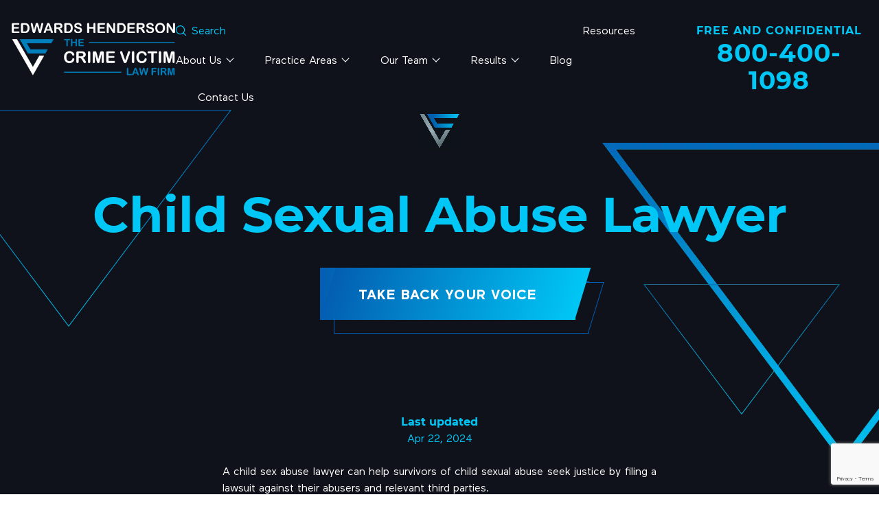

--- FILE ---
content_type: text/html; charset=UTF-8
request_url: https://www.crimevictimlawfirm.com/practice-areas/child-sexual-abuse-lawyer/
body_size: 31382
content:
<!doctype html>
<html lang="en-US">
<head>
	<meta charset="UTF-8">
<script type="text/javascript">
/* <![CDATA[ */
var gform;gform||(document.addEventListener("gform_main_scripts_loaded",function(){gform.scriptsLoaded=!0}),document.addEventListener("gform/theme/scripts_loaded",function(){gform.themeScriptsLoaded=!0}),window.addEventListener("DOMContentLoaded",function(){gform.domLoaded=!0}),gform={domLoaded:!1,scriptsLoaded:!1,themeScriptsLoaded:!1,isFormEditor:()=>"function"==typeof InitializeEditor,callIfLoaded:function(o){return!(!gform.domLoaded||!gform.scriptsLoaded||!gform.themeScriptsLoaded&&!gform.isFormEditor()||(gform.isFormEditor()&&console.warn("The use of gform.initializeOnLoaded() is deprecated in the form editor context and will be removed in Gravity Forms 3.1."),o(),0))},initializeOnLoaded:function(o){gform.callIfLoaded(o)||(document.addEventListener("gform_main_scripts_loaded",()=>{gform.scriptsLoaded=!0,gform.callIfLoaded(o)}),document.addEventListener("gform/theme/scripts_loaded",()=>{gform.themeScriptsLoaded=!0,gform.callIfLoaded(o)}),window.addEventListener("DOMContentLoaded",()=>{gform.domLoaded=!0,gform.callIfLoaded(o)}))},hooks:{action:{},filter:{}},addAction:function(o,r,e,t){gform.addHook("action",o,r,e,t)},addFilter:function(o,r,e,t){gform.addHook("filter",o,r,e,t)},doAction:function(o){gform.doHook("action",o,arguments)},applyFilters:function(o){return gform.doHook("filter",o,arguments)},removeAction:function(o,r){gform.removeHook("action",o,r)},removeFilter:function(o,r,e){gform.removeHook("filter",o,r,e)},addHook:function(o,r,e,t,n){null==gform.hooks[o][r]&&(gform.hooks[o][r]=[]);var d=gform.hooks[o][r];null==n&&(n=r+"_"+d.length),gform.hooks[o][r].push({tag:n,callable:e,priority:t=null==t?10:t})},doHook:function(r,o,e){var t;if(e=Array.prototype.slice.call(e,1),null!=gform.hooks[r][o]&&((o=gform.hooks[r][o]).sort(function(o,r){return o.priority-r.priority}),o.forEach(function(o){"function"!=typeof(t=o.callable)&&(t=window[t]),"action"==r?t.apply(null,e):e[0]=t.apply(null,e)})),"filter"==r)return e[0]},removeHook:function(o,r,t,n){var e;null!=gform.hooks[o][r]&&(e=(e=gform.hooks[o][r]).filter(function(o,r,e){return!!(null!=n&&n!=o.tag||null!=t&&t!=o.priority)}),gform.hooks[o][r]=e)}});
/* ]]> */
</script>

    <meta name="viewport" content="width=device-width, initial-scale=1, shrink-to-fit=no">
    <style>
        @font-face {
    font-family: 'Maax';
    src: url('https://31r84boa.cdn.imgeng.in/wp-content/themes/ep-theme/assets/font/maax/Maax-BoldItalic.woff2') format('woff2'),
        url('https://31r84boa.cdn.imgeng.in/wp-content/themes/ep-theme/assets/font/maax/Maax-BoldItalic.woff') format('woff'),
        url('https://31r84boa.cdn.imgeng.in/wp-content/themes/ep-theme/assets/font/maax/Maax-BoldItalic.ttf') format('truetype');
    font-weight: bold;
    font-style: italic;
    font-display: swap;
}

@font-face {
    font-family: 'Maax';
    src: url('https://31r84boa.cdn.imgeng.in/wp-content/themes/ep-theme/assets/font/maax/Maax-Italic.woff2') format('woff2'),
        url('https://31r84boa.cdn.imgeng.in/wp-content/themes/ep-theme/assets/font/maax/Maax-Italic.woff') format('woff'),
        url('https://31r84boa.cdn.imgeng.in/wp-content/themes/ep-theme/assets/font/maax/Maax-Italic.ttf') format('truetype');
    font-weight: normal;
    font-style: italic;
    font-display: swap;
}

@font-face {
    font-family: 'Maax';
    src: url('https://31r84boa.cdn.imgeng.in/wp-content/themes/ep-theme/assets/font/maax/Maax-Bold.woff2') format('woff2'),
        url('https://31r84boa.cdn.imgeng.in/wp-content/themes/ep-theme/assets/font/maax/Maax-Bold.woff') format('woff'),
        url('https://31r84boa.cdn.imgeng.in/wp-content/themes/ep-theme/assets/font/maax/Maax-Bold.ttf') format('truetype');
    font-weight: bold;
    font-style: normal;
    font-display: swap;
}

@font-face {
    font-family: 'Maax';
    src: url('https://31r84boa.cdn.imgeng.in/wp-content/themes/ep-theme/assets/font/maax/Maax-Regular.woff2') format('woff2'),
        url('https://31r84boa.cdn.imgeng.in/wp-content/themes/ep-theme/assets/font/maax/Maax-Regular.woff') format('woff'),
        url('https://31r84boa.cdn.imgeng.in/wp-content/themes/ep-theme/assets/font/maax/Maax-Regular.ttf') format('truetype');
    font-weight: normal;
    font-style: normal;
    font-display: swap;
}

@font-face {
    font-family: 'Montserrat';
    src: url('https://31r84boa.cdn.imgeng.in/wp-content/themes/ep-theme/assets/font/montserrat/Montserrat-Bold.woff2') format('woff2'),
        url('https://31r84boa.cdn.imgeng.in/wp-content/themes/ep-theme/assets/font/montserrat/Montserrat-Bold.woff') format('woff'),
        url('https://31r84boa.cdn.imgeng.in/wp-content/themes/ep-theme/assets/font/montserrat/Montserrat-Bold.ttf') format('truetype');
    font-weight: bold;
    font-style: normal;
    font-display: swap;
}

@font-face {
    font-family: 'Montserrat';
    src: url('https://31r84boa.cdn.imgeng.in/wp-content/themes/ep-theme/assets/font/montserrat/Montserrat-Medium.woff2') format('woff2'),
        url('https://31r84boa.cdn.imgeng.in/wp-content/themes/ep-theme/assets/font/montserrat/Montserrat-Medium.woff') format('woff'),
        url('https://31r84boa.cdn.imgeng.in/wp-content/themes/ep-theme/assets/font/montserrat/Montserrat-Medium.ttf') format('truetype');
    font-weight: 500;
    font-style: normal;
    font-display: swap;
}    </style>

    <!-- Google Tag Manager -->
    <script>
        (function(w,d,s,l,i){w[l]=w[l]||[];w[l].push({'gtm.start':
                new Date().getTime(),event:'gtm.js'});var f=d.getElementsByTagName(s)[0],
            j=d.createElement(s),dl=l!='dataLayer'?'&l='+l:'';j.async=true;j.src=
            'https://www.googletagmanager.com/gtm.js?id='+i+dl;f.parentNode.insertBefore(j,f);
        })(window,document,'script','dataLayer','GTM-K75755P');
    </script>
    <!-- End Google Tag Manager -->
	<meta name='robots' content='index, follow, max-image-preview:large, max-snippet:-1, max-video-preview:-1' />
	<style>img:is([sizes="auto" i], [sizes^="auto," i]) { contain-intrinsic-size: 3000px 1500px }</style>
	
	<!-- This site is optimized with the Yoast SEO Premium plugin v26.7 (Yoast SEO v26.7) - https://yoast.com/wordpress/plugins/seo/ -->
	<title>Child Sexual Abuse Lawyer | Edwards Henderson</title>
	<meta name="description" content="A child sex abuse lawyer can help survivors of child sexual abuse seek justice by filing a lawsuit against their abusers and relevant third parties." />
	<link rel="canonical" href="https://www.crimevictimlawfirm.com/practice-areas/child-sexual-abuse-lawyer/" />
	<meta property="og:locale" content="en_US" />
	<meta property="og:type" content="article" />
	<meta property="og:title" content="Child Sexual Abuse Lawyer | Edwards Henderson" />
	<meta property="og:description" content="A child sex abuse lawyer can help survivors of child sexual abuse seek justice by filing a lawsuit against their abusers and relevant third parties." />
	<meta property="og:url" content="https://www.crimevictimlawfirm.com/practice-areas/child-sexual-abuse-lawyer/" />
	<meta property="og:site_name" content="Edwards Henderson" />
	<meta property="article:publisher" content="https://www.facebook.com/EdwardsHendersonLehrman?mibextid=LQQJ4d" />
	<meta property="article:modified_time" content="2024-04-22T22:00:50+00:00" />
	<meta property="og:image" content="https://31r84boa.cdn.imgeng.in/wp-content/uploads/2023/11/child-sex-abuse-lawyer.png" />
	<meta property="og:image:width" content="1024" />
	<meta property="og:image:height" content="1024" />
	<meta property="og:image:type" content="image/png" />
	<meta name="twitter:card" content="summary_large_image" />
	<meta name="twitter:title" content="Child Sexual Abuse Lawyer | Edwards Henderson" />
	<meta name="twitter:description" content="A child sex abuse lawyer can help survivors of child sexual abuse seek justice by filing a lawsuit against their abusers and relevant third parties." />
	<meta name="twitter:image" content="https://31r84boa.cdn.imgeng.in/wp-content/uploads/2023/11/child-sex-abuse-lawyer.png" />
	<!-- / Yoast SEO Premium plugin. -->


<link rel='dns-prefetch' href='//static.addtoany.com' />
<link rel='dns-prefetch' href='//unpkg.com' />
<link rel='dns-prefetch' href='//www.google.com' />
<link rel='dns-prefetch' href='//31r84boa.cdn.imgeng.in' />

<link href='https://31r84boa.cdn.imgeng.in' rel='preconnect' />
<link rel="alternate" type="application/rss+xml" title="Edwards Henderson &raquo; Feed" href="https://www.crimevictimlawfirm.com/feed/" />
<link rel="alternate" type="application/rss+xml" title="Edwards Henderson &raquo; Comments Feed" href="https://www.crimevictimlawfirm.com/comments/feed/" />

<!-- This site is optimized with the Schema Premium ver.1.2.6.1 - https://schema.press -->
<script type="application/ld+json" class="schema-premium">[{"@context":"https:\/\/schema.org","@type":"Service","image":{"@type":"ImageObject","url":"https:\/\/www.crimevictimlawfirm.com\/wp-content\/uploads\/2023\/11\/child-sex-abuse-lawyer.png","contentUrl":"https:\/\/www.crimevictimlawfirm.com\/wp-content\/uploads\/2023\/11\/child-sex-abuse-lawyer.png","width":1200,"height":1024,"alternativeHeadline":"A mother hugging her little child","name":"child-sex-abuse-lawyer","headline":"child-sex-abuse-lawyer","uploadDate":"2023-11-14 20:03:24","dateModified":"2023-11-14 20:03:40","encodingFormat":"image\/png"},"name":"Child Sexual Abuse Lawyer","url":"https:\/\/www.crimevictimlawfirm.com\/practice-areas\/child-sexual-abuse-lawyer\/","provider":"Edwards Henderson","serviceType":"legal assistance","@id":"https:\/\/www.crimevictimlawfirm.com\/practice-areas\/child-sexual-abuse-lawyer#service"}]</script><!-- Schema Premium Plugin -->

<style id='wp-emoji-styles-inline-css' type='text/css'>

	img.wp-smiley, img.emoji {
		display: inline !important;
		border: none !important;
		box-shadow: none !important;
		height: 1em !important;
		width: 1em !important;
		margin: 0 0.07em !important;
		vertical-align: -0.1em !important;
		background: none !important;
		padding: 0 !important;
	}
</style>
<style id='classic-theme-styles-inline-css' type='text/css'>
/*! This file is auto-generated */
.wp-block-button__link{color:#fff;background-color:#32373c;border-radius:9999px;box-shadow:none;text-decoration:none;padding:calc(.667em + 2px) calc(1.333em + 2px);font-size:1.125em}.wp-block-file__button{background:#32373c;color:#fff;text-decoration:none}
</style>
<style id='global-styles-inline-css' type='text/css'>
:root{--wp--preset--aspect-ratio--square: 1;--wp--preset--aspect-ratio--4-3: 4/3;--wp--preset--aspect-ratio--3-4: 3/4;--wp--preset--aspect-ratio--3-2: 3/2;--wp--preset--aspect-ratio--2-3: 2/3;--wp--preset--aspect-ratio--16-9: 16/9;--wp--preset--aspect-ratio--9-16: 9/16;--wp--preset--color--black: #000000;--wp--preset--color--cyan-bluish-gray: #abb8c3;--wp--preset--color--white: #ffffff;--wp--preset--color--pale-pink: #f78da7;--wp--preset--color--vivid-red: #cf2e2e;--wp--preset--color--luminous-vivid-orange: #ff6900;--wp--preset--color--luminous-vivid-amber: #fcb900;--wp--preset--color--light-green-cyan: #7bdcb5;--wp--preset--color--vivid-green-cyan: #00d084;--wp--preset--color--pale-cyan-blue: #8ed1fc;--wp--preset--color--vivid-cyan-blue: #0693e3;--wp--preset--color--vivid-purple: #9b51e0;--wp--preset--gradient--vivid-cyan-blue-to-vivid-purple: linear-gradient(135deg,rgba(6,147,227,1) 0%,rgb(155,81,224) 100%);--wp--preset--gradient--light-green-cyan-to-vivid-green-cyan: linear-gradient(135deg,rgb(122,220,180) 0%,rgb(0,208,130) 100%);--wp--preset--gradient--luminous-vivid-amber-to-luminous-vivid-orange: linear-gradient(135deg,rgba(252,185,0,1) 0%,rgba(255,105,0,1) 100%);--wp--preset--gradient--luminous-vivid-orange-to-vivid-red: linear-gradient(135deg,rgba(255,105,0,1) 0%,rgb(207,46,46) 100%);--wp--preset--gradient--very-light-gray-to-cyan-bluish-gray: linear-gradient(135deg,rgb(238,238,238) 0%,rgb(169,184,195) 100%);--wp--preset--gradient--cool-to-warm-spectrum: linear-gradient(135deg,rgb(74,234,220) 0%,rgb(151,120,209) 20%,rgb(207,42,186) 40%,rgb(238,44,130) 60%,rgb(251,105,98) 80%,rgb(254,248,76) 100%);--wp--preset--gradient--blush-light-purple: linear-gradient(135deg,rgb(255,206,236) 0%,rgb(152,150,240) 100%);--wp--preset--gradient--blush-bordeaux: linear-gradient(135deg,rgb(254,205,165) 0%,rgb(254,45,45) 50%,rgb(107,0,62) 100%);--wp--preset--gradient--luminous-dusk: linear-gradient(135deg,rgb(255,203,112) 0%,rgb(199,81,192) 50%,rgb(65,88,208) 100%);--wp--preset--gradient--pale-ocean: linear-gradient(135deg,rgb(255,245,203) 0%,rgb(182,227,212) 50%,rgb(51,167,181) 100%);--wp--preset--gradient--electric-grass: linear-gradient(135deg,rgb(202,248,128) 0%,rgb(113,206,126) 100%);--wp--preset--gradient--midnight: linear-gradient(135deg,rgb(2,3,129) 0%,rgb(40,116,252) 100%);--wp--preset--font-size--small: 13px;--wp--preset--font-size--medium: 20px;--wp--preset--font-size--large: 36px;--wp--preset--font-size--x-large: 42px;--wp--preset--spacing--20: 0.44rem;--wp--preset--spacing--30: 0.67rem;--wp--preset--spacing--40: 1rem;--wp--preset--spacing--50: 1.5rem;--wp--preset--spacing--60: 2.25rem;--wp--preset--spacing--70: 3.38rem;--wp--preset--spacing--80: 5.06rem;--wp--preset--shadow--natural: 6px 6px 9px rgba(0, 0, 0, 0.2);--wp--preset--shadow--deep: 12px 12px 50px rgba(0, 0, 0, 0.4);--wp--preset--shadow--sharp: 6px 6px 0px rgba(0, 0, 0, 0.2);--wp--preset--shadow--outlined: 6px 6px 0px -3px rgba(255, 255, 255, 1), 6px 6px rgba(0, 0, 0, 1);--wp--preset--shadow--crisp: 6px 6px 0px rgba(0, 0, 0, 1);}:where(.is-layout-flex){gap: 0.5em;}:where(.is-layout-grid){gap: 0.5em;}body .is-layout-flex{display: flex;}.is-layout-flex{flex-wrap: wrap;align-items: center;}.is-layout-flex > :is(*, div){margin: 0;}body .is-layout-grid{display: grid;}.is-layout-grid > :is(*, div){margin: 0;}:where(.wp-block-columns.is-layout-flex){gap: 2em;}:where(.wp-block-columns.is-layout-grid){gap: 2em;}:where(.wp-block-post-template.is-layout-flex){gap: 1.25em;}:where(.wp-block-post-template.is-layout-grid){gap: 1.25em;}.has-black-color{color: var(--wp--preset--color--black) !important;}.has-cyan-bluish-gray-color{color: var(--wp--preset--color--cyan-bluish-gray) !important;}.has-white-color{color: var(--wp--preset--color--white) !important;}.has-pale-pink-color{color: var(--wp--preset--color--pale-pink) !important;}.has-vivid-red-color{color: var(--wp--preset--color--vivid-red) !important;}.has-luminous-vivid-orange-color{color: var(--wp--preset--color--luminous-vivid-orange) !important;}.has-luminous-vivid-amber-color{color: var(--wp--preset--color--luminous-vivid-amber) !important;}.has-light-green-cyan-color{color: var(--wp--preset--color--light-green-cyan) !important;}.has-vivid-green-cyan-color{color: var(--wp--preset--color--vivid-green-cyan) !important;}.has-pale-cyan-blue-color{color: var(--wp--preset--color--pale-cyan-blue) !important;}.has-vivid-cyan-blue-color{color: var(--wp--preset--color--vivid-cyan-blue) !important;}.has-vivid-purple-color{color: var(--wp--preset--color--vivid-purple) !important;}.has-black-background-color{background-color: var(--wp--preset--color--black) !important;}.has-cyan-bluish-gray-background-color{background-color: var(--wp--preset--color--cyan-bluish-gray) !important;}.has-white-background-color{background-color: var(--wp--preset--color--white) !important;}.has-pale-pink-background-color{background-color: var(--wp--preset--color--pale-pink) !important;}.has-vivid-red-background-color{background-color: var(--wp--preset--color--vivid-red) !important;}.has-luminous-vivid-orange-background-color{background-color: var(--wp--preset--color--luminous-vivid-orange) !important;}.has-luminous-vivid-amber-background-color{background-color: var(--wp--preset--color--luminous-vivid-amber) !important;}.has-light-green-cyan-background-color{background-color: var(--wp--preset--color--light-green-cyan) !important;}.has-vivid-green-cyan-background-color{background-color: var(--wp--preset--color--vivid-green-cyan) !important;}.has-pale-cyan-blue-background-color{background-color: var(--wp--preset--color--pale-cyan-blue) !important;}.has-vivid-cyan-blue-background-color{background-color: var(--wp--preset--color--vivid-cyan-blue) !important;}.has-vivid-purple-background-color{background-color: var(--wp--preset--color--vivid-purple) !important;}.has-black-border-color{border-color: var(--wp--preset--color--black) !important;}.has-cyan-bluish-gray-border-color{border-color: var(--wp--preset--color--cyan-bluish-gray) !important;}.has-white-border-color{border-color: var(--wp--preset--color--white) !important;}.has-pale-pink-border-color{border-color: var(--wp--preset--color--pale-pink) !important;}.has-vivid-red-border-color{border-color: var(--wp--preset--color--vivid-red) !important;}.has-luminous-vivid-orange-border-color{border-color: var(--wp--preset--color--luminous-vivid-orange) !important;}.has-luminous-vivid-amber-border-color{border-color: var(--wp--preset--color--luminous-vivid-amber) !important;}.has-light-green-cyan-border-color{border-color: var(--wp--preset--color--light-green-cyan) !important;}.has-vivid-green-cyan-border-color{border-color: var(--wp--preset--color--vivid-green-cyan) !important;}.has-pale-cyan-blue-border-color{border-color: var(--wp--preset--color--pale-cyan-blue) !important;}.has-vivid-cyan-blue-border-color{border-color: var(--wp--preset--color--vivid-cyan-blue) !important;}.has-vivid-purple-border-color{border-color: var(--wp--preset--color--vivid-purple) !important;}.has-vivid-cyan-blue-to-vivid-purple-gradient-background{background: var(--wp--preset--gradient--vivid-cyan-blue-to-vivid-purple) !important;}.has-light-green-cyan-to-vivid-green-cyan-gradient-background{background: var(--wp--preset--gradient--light-green-cyan-to-vivid-green-cyan) !important;}.has-luminous-vivid-amber-to-luminous-vivid-orange-gradient-background{background: var(--wp--preset--gradient--luminous-vivid-amber-to-luminous-vivid-orange) !important;}.has-luminous-vivid-orange-to-vivid-red-gradient-background{background: var(--wp--preset--gradient--luminous-vivid-orange-to-vivid-red) !important;}.has-very-light-gray-to-cyan-bluish-gray-gradient-background{background: var(--wp--preset--gradient--very-light-gray-to-cyan-bluish-gray) !important;}.has-cool-to-warm-spectrum-gradient-background{background: var(--wp--preset--gradient--cool-to-warm-spectrum) !important;}.has-blush-light-purple-gradient-background{background: var(--wp--preset--gradient--blush-light-purple) !important;}.has-blush-bordeaux-gradient-background{background: var(--wp--preset--gradient--blush-bordeaux) !important;}.has-luminous-dusk-gradient-background{background: var(--wp--preset--gradient--luminous-dusk) !important;}.has-pale-ocean-gradient-background{background: var(--wp--preset--gradient--pale-ocean) !important;}.has-electric-grass-gradient-background{background: var(--wp--preset--gradient--electric-grass) !important;}.has-midnight-gradient-background{background: var(--wp--preset--gradient--midnight) !important;}.has-small-font-size{font-size: var(--wp--preset--font-size--small) !important;}.has-medium-font-size{font-size: var(--wp--preset--font-size--medium) !important;}.has-large-font-size{font-size: var(--wp--preset--font-size--large) !important;}.has-x-large-font-size{font-size: var(--wp--preset--font-size--x-large) !important;}
:where(.wp-block-post-template.is-layout-flex){gap: 1.25em;}:where(.wp-block-post-template.is-layout-grid){gap: 1.25em;}
:where(.wp-block-columns.is-layout-flex){gap: 2em;}:where(.wp-block-columns.is-layout-grid){gap: 2em;}
:root :where(.wp-block-pullquote){font-size: 1.5em;line-height: 1.6;}
</style>
<link rel='stylesheet' id='gramophone-gramophone-styles-css' href='https://www.crimevictimlawfirm.com/wp-content/plugins/gramophone-wp-plugin/public/css/vendor/gramophone.css?ver=1.0.0' type='text/css' media='all' />
<link rel='stylesheet' id='meanpug-digital-content-widgets-helpful-content-css' href='https://www.crimevictimlawfirm.com/wp-content/plugins/meanpug-content-widgets-plugin/dist/css/components/helpful-content.min.css?ver=1.0.0' type='text/css' media='all' />
<link rel='stylesheet' id='meanpug-digital-content-widgets-socrates-css' href='https://www.crimevictimlawfirm.com/wp-content/plugins/meanpug-content-widgets-plugin/dist/css/components/ask-a-question.min.css?ver=1.0.0' type='text/css' media='all' />
<link rel='stylesheet' id='tippy-scale-css' href='https://unpkg.com/tippy.js@6/animations/scale.css?ver=1.0.0' type='text/css' media='all' />
<link rel='stylesheet' id='meanpug-legal-pi-core-wp-plugin-css' href='https://www.crimevictimlawfirm.com/wp-content/plugins/meanpug-legal-pi-core-wp-plugin/public/css/meanpug-legal-pi-core-wp-plugin-public.css?ver=1.3.11' type='text/css' media='all' />
<link rel='stylesheet' id='legal-pi-parent-theme-style-css' href='https://www.crimevictimlawfirm.com/wp-content/themes/legal-pi-parent-theme--ep/style.css?ver=6.8.3' type='text/css' media='all' />
<link rel='stylesheet' id='mp-style-css' href='https://www.crimevictimlawfirm.com/wp-content/themes/ep-theme/style.css?ver=1.0.33' type='text/css' media='all' />
<link rel='stylesheet' id='ep-critical-style-css' href='https://www.crimevictimlawfirm.com/wp-content/themes/ep-theme/critical.css?ver=1.0.1' type='text/css' media='all' />
<link rel='stylesheet' id='ep-main-style-css' href='https://www.crimevictimlawfirm.com/wp-content/themes/ep-theme/main.css?ver=1.0.4' type='text/css' media='all' />
<link rel='stylesheet' id='addtoany-css' href='https://www.crimevictimlawfirm.com/wp-content/plugins/add-to-any/addtoany.min.css?ver=1.16' type='text/css' media='all' />
<script type="text/javascript" id="addtoany-core-js-before">
/* <![CDATA[ */
window.a2a_config=window.a2a_config||{};a2a_config.callbacks=[];a2a_config.overlays=[];a2a_config.templates={};
/* ]]> */
</script>
<script type="text/javascript" defer src="https://static.addtoany.com/menu/page.js" id="addtoany-core-js"></script>
<script type="text/javascript" src="https://www.crimevictimlawfirm.com/wp-content/themes/ep-theme/assets/js/vendor/jquery-3.6.0.min.js" id="jquery-js" data-rocket-defer defer></script>
<script type="text/javascript" defer src="https://www.crimevictimlawfirm.com/wp-content/plugins/add-to-any/addtoany.min.js?ver=1.1" id="addtoany-jquery-js"></script>
<link rel="https://api.w.org/" href="https://www.crimevictimlawfirm.com/wp-json/" /><link rel="alternate" title="JSON" type="application/json" href="https://www.crimevictimlawfirm.com/wp-json/wp/v2/practice-area/2253" /><link rel="EditURI" type="application/rsd+xml" title="RSD" href="https://www.crimevictimlawfirm.com/xmlrpc.php?rsd" />
<link rel='shortlink' href='https://www.crimevictimlawfirm.com/?p=2253' />
<link rel="alternate" title="oEmbed (JSON)" type="application/json+oembed" href="https://www.crimevictimlawfirm.com/wp-json/oembed/1.0/embed?url=https%3A%2F%2Fwww.crimevictimlawfirm.com%2Fpractice-areas%2Fchild-sexual-abuse-lawyer%2F" />
<link rel="alternate" title="oEmbed (XML)" type="text/xml+oembed" href="https://www.crimevictimlawfirm.com/wp-json/oembed/1.0/embed?url=https%3A%2F%2Fwww.crimevictimlawfirm.com%2Fpractice-areas%2Fchild-sexual-abuse-lawyer%2F&#038;format=xml" />
<link rel="icon" href="https://31r84boa.cdn.imgeng.in/wp-content/uploads/2022/03/favicon.png" sizes="32x32" />
<link rel="icon" href="https://31r84boa.cdn.imgeng.in/wp-content/uploads/2022/03/favicon.png" sizes="192x192" />
<link rel="apple-touch-icon" href="https://31r84boa.cdn.imgeng.in/wp-content/uploads/2022/03/favicon.png" />
<meta name="msapplication-TileImage" content="https://31r84boa.cdn.imgeng.in/wp-content/uploads/2022/03/favicon.png" />
<noscript><style id="rocket-lazyload-nojs-css">.rll-youtube-player, [data-lazy-src]{display:none !important;}</style></noscript><meta name="generator" content="WP Rocket 3.20.3" data-wpr-features="wpr_defer_js wpr_lazyload_images wpr_lazyload_iframes wpr_cdn wpr_preload_links" /></head>

<body class="wp-singular practice-area-template-default single single-practice-area postid-2253 wp-custom-logo wp-theme-legal-pi-parent-theme--ep wp-child-theme-ep-theme">
    <!-- Google Tag Manager (noscript) -->
    <noscript>
        <iframe src="https://www.googletagmanager.com/ns.html?id=GTM-K75755P" height="0" width="0" style="display:none;visibility:hidden"></iframe>
    </noscript>
    <!-- End Google Tag Manager (noscript) -->

    <header class='fixed top-0 left-0 z-50 w-full ep-site-header'>
        
        <div data-rocket-location-hash="6005da2017e5fd3302f88d75d9af55c2" class="container">
            <div data-rocket-location-hash="eaeb973980ecbbb1d62ed73aaeac0ca2" class="flex items-center xl:items-stretch justify-between xl:justify-start">
                <div data-bg="https://31r84boa.cdn.imgeng.in/wp-content/themes/ep-theme/assets/images/backgrounds/blue-back-search.jpg" class="fixed z-110 py-4 inset-0 hidden ep-site-header__search-popup rocket-lazyload" style="">
                    <div class="absolute group w-8 h-8 top-0 right-0 mr-6 mt-6 xl:mr-16 xl:mt-16 ep-site-header__search-close cursor-pointer">
                        <span class="absolute duration-300 group-hover:bg-white w-full bg-blue"></span>
                        <span class="absolute duration-300 group-hover:bg-white w-full bg-blue"></span>
                    </div>
                    <div class="container flex flex-col items-center">
                        <img src="data:image/svg+xml,%3Csvg%20xmlns='http://www.w3.org/2000/svg'%20viewBox='0%200%200%200'%3E%3C/svg%3E" class="mt-24" alt="" data-lazy-src="https://31r84boa.cdn.imgeng.in/wp-content/themes/ep-theme/assets/images/logos/logo-blue.svg"><noscript><img src="https://31r84boa.cdn.imgeng.in/wp-content/themes/ep-theme/assets/images/logos/logo-blue.svg" class="mt-24" alt=""></noscript>
                        <strong class="mt-10 xl:mt-12 mb-16 xl:mb-24 font-bold text-blue-200 md:mb-48 md:text-4xl text-4lg lg:text-6xl font-primary">Search</strong>
                        <div class="w-full xl:w-2/3 mx-auto form__box">
                            
<form role="search" method="get" class="search-form" action="https://www.crimevictimlawfirm.com/">
	<label>
		<input type="search" class="search-field" placeholder="Search" value="" name="s" />
		<button class="search-submit inline-flex items-center font-bold" type="submit">
			<span>Go</span>
			<img src="data:image/svg+xml,%3Csvg%20xmlns='http://www.w3.org/2000/svg'%20viewBox='0%200%200%200'%3E%3C/svg%3E" class="ml-2" alt="icon-arrow-right" data-lazy-src="https://31r84boa.cdn.imgeng.in/wp-content/themes/ep-theme/assets/images/icons/search-arrow.svg"><noscript><img src="https://31r84boa.cdn.imgeng.in/wp-content/themes/ep-theme/assets/images/icons/search-arrow.svg" class="ml-2" alt="icon-arrow-right"></noscript>
		</button>
	</label>
</form>
                        </div>
                    </div>
                </div>
                <div class="ep-site-header__logo max-w-200 xl:max-w-250">
                    <a href="https://www.crimevictimlawfirm.com/">
                        <img width="2084" height="685" src="data:image/svg+xml,%3Csvg%20xmlns='http://www.w3.org/2000/svg'%20viewBox='0%200%202084%20685'%3E%3C/svg%3E" class="attachment-full size-full" alt="EH Logo" decoding="async" fetchpriority="high" data-lazy-srcset="https://31r84boa.cdn.imgeng.in/wp-content/uploads/2023/12/EH_Logo.png 2084w, https://31r84boa.cdn.imgeng.in/wp-content/uploads/2023/12/EH_Logo-300x99.png 300w, https://31r84boa.cdn.imgeng.in/wp-content/uploads/2023/12/EH_Logo-1024x337.png 1024w, https://31r84boa.cdn.imgeng.in/wp-content/uploads/2023/12/EH_Logo-768x252.png 768w, https://31r84boa.cdn.imgeng.in/wp-content/uploads/2023/12/EH_Logo-1536x505.png 1536w, https://31r84boa.cdn.imgeng.in/wp-content/uploads/2023/12/EH_Logo-2048x673.png 2048w" data-lazy-sizes="(max-width: 2084px) 100vw, 2084px" data-lazy-src="https://31r84boa.cdn.imgeng.in/wp-content/uploads/2023/12/EH_Logo.png" /><noscript><img width="2084" height="685" src="https://31r84boa.cdn.imgeng.in/wp-content/uploads/2023/12/EH_Logo.png" class="attachment-full size-full" alt="EH Logo" decoding="async" fetchpriority="high" srcset="https://31r84boa.cdn.imgeng.in/wp-content/uploads/2023/12/EH_Logo.png 2084w, https://31r84boa.cdn.imgeng.in/wp-content/uploads/2023/12/EH_Logo-300x99.png 300w, https://31r84boa.cdn.imgeng.in/wp-content/uploads/2023/12/EH_Logo-1024x337.png 1024w, https://31r84boa.cdn.imgeng.in/wp-content/uploads/2023/12/EH_Logo-768x252.png 768w, https://31r84boa.cdn.imgeng.in/wp-content/uploads/2023/12/EH_Logo-1536x505.png 1536w, https://31r84boa.cdn.imgeng.in/wp-content/uploads/2023/12/EH_Logo-2048x673.png 2048w" sizes="(max-width: 2084px) 100vw, 2084px" /></noscript>                    </a>
                </div>
                <div class="xl:ml-auto fixed hidden inset-0 z-10 xl:block flex-col items-center w-full px-4 xl:px-0 pt-24 xl:bg-transparent bg-blue-dark xl:right-auto ep-header-nav xl:relative xl:w-auto xl:pt-0 xl:pl-0">
                    <div class="mb-0 xl:mb-3 ep-site-header__search">
                        <div class="flex justify-between ep-search-popup__wrapper pb-3 mb-5 xl:mb-0 xl:pb-0 border-b border-blue xl:border-b-0 px-4 xl:px-0">
                            <div class="flex items-center js-search-trigger cursor-pointer group mr-12 xl:mr-0">
                                <img src="data:image/svg+xml,%3Csvg%20xmlns='http://www.w3.org/2000/svg'%20viewBox='0%200%200%200'%3E%3C/svg%3E" alt="" data-lazy-src="https://31r84boa.cdn.imgeng.in/wp-content/themes/ep-theme/assets/images/icons/search.svg"><noscript><img src="https://31r84boa.cdn.imgeng.in/wp-content/themes/ep-theme/assets/images/icons/search.svg" alt=""></noscript>
                                <span class="ml-2 text-blue duration-300 group-hover:text-white">Search</span>
                            </div>
                            <div>
                                <a href="https://www.crimevictimlawfirm.com/resource/" target="" class="text-blue xl:text-white transition duration-300 ease-in hover:text-white xl:text-blue font-secondary">Resources</a>
                            </div>
                        </div>
                    </div>
                    <div class="ep-site-header__menu ep-stacked-nav">
                        <div class="menu-primary-container"><ul id="menu-primary" class="header-menu"><li id="menu-item-1024" class="menu-item menu-item-type-post_type menu-item-object-page menu-item-has-children menu-item-1024"><a href="https://www.crimevictimlawfirm.com/our-firm/">About Us</a>
<ul class="sub-menu">
	<li id="menu-item-1316" class="menu-item menu-item-type-post_type_archive menu-item-object-in-the-news menu-item-1316"><a href="https://www.crimevictimlawfirm.com/in-the-news/">In The News</a></li>
	<li id="menu-item-1479" class="menu-item menu-item-type-post_type menu-item-object-page menu-item-1479"><a href="https://www.crimevictimlawfirm.com/our-locations/">Our Locations</a></li>
</ul>
</li>
<li id="menu-item-1026" class="menu-item menu-item-type-post_type menu-item-object-page current-menu-ancestor current-menu-parent current_page_parent current_page_ancestor menu-item-has-children menu-item-1026"><a href="https://www.crimevictimlawfirm.com/practice-areas/">Practice Areas</a>
<ul class="sub-menu">
	<li id="menu-item-1778" class="menu-item menu-item-type-post_type menu-item-object-practice-area menu-item-has-children menu-item-1778"><a href="https://www.crimevictimlawfirm.com/practice-areas/crime-victims/">Crime Victims Lawyer</a>
	<ul class="sub-menu">
		<li id="menu-item-1480" class="menu-item menu-item-type-post_type menu-item-object-practice-area menu-item-1480"><a href="https://www.crimevictimlawfirm.com/practice-areas/crime-victims/bar-and-nightclub-shooting-lawyer/">Bar and Nightclub Shooting</a></li>
	</ul>
</li>
	<li id="menu-item-1862" class="menu-item menu-item-type-custom menu-item-object-custom menu-item-has-children menu-item-1862"><a href="https://www.crimevictimlawfirm.com/practice-areas/sexual-assault-lawyer/">Sexual Assault Lawyer</a>
	<ul class="sub-menu">
		<li id="menu-item-2090" class="menu-item menu-item-type-post_type menu-item-object-practice-area menu-item-2090"><a href="https://www.crimevictimlawfirm.com/practice-areas/sexual-assault-lawyer/concert-and-festival-sexual-assault-lawyer/">Concert and Festival</a></li>
	</ul>
</li>
	<li id="menu-item-1779" class="menu-item menu-item-type-post_type menu-item-object-practice-area menu-item-has-children menu-item-1779"><a href="https://www.crimevictimlawfirm.com/practice-areas/sexual-abuse/">Sexual Abuse Lawyer</a>
	<ul class="sub-menu">
		<li id="menu-item-1568" class="menu-item menu-item-type-custom menu-item-object-custom menu-item-1568"><a href="https://www.crimevictimlawfirm.com/practice-areas/sexual-abuse/boy-scouts-of-america-sex-abuse-lawyer/">Boy Scouts</a></li>
		<li id="menu-item-1510" class="menu-item menu-item-type-custom menu-item-object-custom menu-item-has-children menu-item-1510"><a href="https://www.crimevictimlawfirm.com/practice-areas/sexual-abuse/clergy-sex-abuse-lawyer/">Clergy</a>
		<ul class="sub-menu">
			<li id="menu-item-2058" class="menu-item menu-item-type-post_type menu-item-object-practice-area menu-item-2058"><a href="https://www.crimevictimlawfirm.com/practice-areas/sexual-abuse/catholic-church-sex-abuse-lawyer/">Catholic Church</a></li>
			<li id="menu-item-1659" class="menu-item menu-item-type-custom menu-item-object-custom menu-item-1659"><a href="https://www.crimevictimlawfirm.com/practice-areas/sexual-abuse/southern-baptist-sexual-abuse-lawyer/">Southern Baptist Church</a></li>
		</ul>
</li>
		<li id="menu-item-1482" class="menu-item menu-item-type-custom menu-item-object-custom menu-item-1482"><a href="https://www.crimevictimlawfirm.com/practice-areas/sexual-abuse/cruise-ships-yachts-sex-abuse-lawyer/">Cruise Ships and Yachts</a></li>
		<li id="menu-item-1529" class="menu-item menu-item-type-custom menu-item-object-custom menu-item-1529"><a href="https://www.crimevictimlawfirm.com/practice-areas/sexual-abuse/daycare-sex-abuse-lawyer/">Daycares and Preschools</a></li>
		<li id="menu-item-1580" class="menu-item menu-item-type-custom menu-item-object-custom menu-item-1580"><a href="https://www.crimevictimlawfirm.com/practice-areas/sexual-abuse/foster-care-sex-abuse-lawyer/">Foster Care</a></li>
		<li id="menu-item-2067" class="menu-item menu-item-type-post_type menu-item-object-practice-area menu-item-2067"><a href="https://www.crimevictimlawfirm.com/practice-areas/sexual-abuse/hollywood-sexual-abuse-lawyer/">Hollywood</a></li>
		<li id="menu-item-1483" class="menu-item menu-item-type-custom menu-item-object-custom menu-item-1483"><a href="https://www.crimevictimlawfirm.com/practice-areas/sexual-abuse/hospital-sex-abuse-lawyer/">Hospitals</a></li>
		<li id="menu-item-1542" class="menu-item menu-item-type-custom menu-item-object-custom menu-item-1542"><a href="https://www.crimevictimlawfirm.com/practice-areas/sexual-abuse/maritime-sex-abuse-lawyer/">Maritime</a></li>
		<li id="menu-item-1897" class="menu-item menu-item-type-custom menu-item-object-custom menu-item-1897"><a href="https://www.crimevictimlawfirm.com/practice-areas/sexual-abuse/msc-and-maersk-sexual-assault-lawyer/">MSC and Maersk</a></li>
		<li id="menu-item-1896" class="menu-item menu-item-type-custom menu-item-object-custom menu-item-1896"><a href="https://www.crimevictimlawfirm.com/practice-areas/sexual-abuse/nursing-home-sexual-abuse-lawyer/">Nursing Home</a></li>
		<li id="menu-item-2363" class="menu-item menu-item-type-post_type menu-item-object-practice-area menu-item-2363"><a href="https://www.crimevictimlawfirm.com/practice-areas/sexual-abuse-and-disability/">Persons With Disability</a></li>
		<li id="menu-item-1640" class="menu-item menu-item-type-custom menu-item-object-custom menu-item-1640"><a href="https://www.crimevictimlawfirm.com/practice-areas/sexual-abuse/police-officer-sex-abuse-lawyer/">Police Officers</a></li>
		<li id="menu-item-1777" class="menu-item menu-item-type-post_type menu-item-object-practice-area menu-item-1777"><a href="https://www.crimevictimlawfirm.com/practice-areas/sexual-abuse/psychiatric-treatment-facility-sex-abuse-lawyer/">Psychiatric Treatment Facility</a></li>
		<li id="menu-item-1523" class="menu-item menu-item-type-custom menu-item-object-custom menu-item-1523"><a href="https://www.crimevictimlawfirm.com/practice-areas/sexual-abuse/school-sexual-abuse-lawyer/">Schools and Universities</a></li>
		<li id="menu-item-1484" class="menu-item menu-item-type-custom menu-item-object-custom menu-item-1484"><a href="https://www.crimevictimlawfirm.com/practice-areas/sexual-abuse/spas-massage-sex-abuse-lawyer/">Spas and Massage Therapy</a></li>
		<li id="menu-item-1564" class="menu-item menu-item-type-custom menu-item-object-custom menu-item-1564"><a href="https://www.crimevictimlawfirm.com/practice-areas/sexual-abuse/summer-camp-sex-abuse-lawyer/">Summer Camps</a></li>
		<li id="menu-item-1926" class="menu-item menu-item-type-custom menu-item-object-custom menu-item-1926"><a href="https://www.crimevictimlawfirm.com/practice-areas/sexual-abuse/troubled-teen-industry-abuse-lawyer/">Troubled Teen Industry</a></li>
		<li id="menu-item-1485" class="menu-item menu-item-type-custom menu-item-object-custom menu-item-1485"><a href="https://www.crimevictimlawfirm.com/practice-areas/sexual-abuse/youth-sports-league-sex-abuse-lawyer/">Youth Sport Leagues</a></li>
	</ul>
</li>
	<li id="menu-item-2256" class="menu-item menu-item-type-post_type menu-item-object-practice-area current-menu-item menu-item-2256"><a href="https://www.crimevictimlawfirm.com/practice-areas/child-sexual-abuse-lawyer/" aria-current="page">Child Sexual Abuse Lawyer</a></li>
	<li id="menu-item-1858" class="menu-item menu-item-type-post_type menu-item-object-page menu-item-1858"><a href="https://www.crimevictimlawfirm.com/how-attorney-brad-edwards-brought-jeffrey-epstein-to-justice/">Jeffrey Epstein Litigation</a></li>
	<li id="menu-item-2383" class="menu-item menu-item-type-post_type menu-item-object-practice-area menu-item-has-children menu-item-2383"><a href="https://www.crimevictimlawfirm.com/practice-areas/sexual-abuse/sex-trafficking-lawyer/">Sex Trafficking Lawyer</a>
	<ul class="sub-menu">
		<li id="menu-item-2382" class="menu-item menu-item-type-post_type menu-item-object-practice-area menu-item-2382"><a href="https://www.crimevictimlawfirm.com/practice-areas/sexual-abuse/sex-trafficking-lawyer/hotel-sex-trafficking/">Hotel Sex Trafficking</a></li>
	</ul>
</li>
	<li id="menu-item-2252" class="menu-item menu-item-type-post_type menu-item-object-practice-area menu-item-2252"><a href="https://www.crimevictimlawfirm.com/practice-areas/new-york-adult-survivors-act-lawyer/">What is the Adult Survivors Act?</a></li>
	<li id="menu-item-1071" class="menu-item menu-item-type-custom menu-item-object-custom menu-item-1071"><a href="https://www.crimevictimlawfirm.com/practice-areas/qui-tam-fraud/">Qui Tam Fraud Lawyer</a></li>
	<li id="menu-item-1072" class="menu-item menu-item-type-custom menu-item-object-custom menu-item-1072"><a href="https://www.crimevictimlawfirm.com/practice-areas/catastrophic-injury/">Catastrophic Injury Lawyer</a></li>
</ul>
</li>
<li id="menu-item-734" class="menu-item menu-item-type-post_type menu-item-object-page menu-item-has-children menu-item-734"><a href="https://www.crimevictimlawfirm.com/attorneys/">Our Team</a>
<ul class="sub-menu">
	<li id="menu-item-1063" class="menu-item menu-item-type-custom menu-item-object-custom menu-item-1063"><a href="https://www.crimevictimlawfirm.com/attorneys/brad-edwards/">Brad Edwards</a></li>
	<li id="menu-item-1064" class="menu-item menu-item-type-custom menu-item-object-custom menu-item-1064"><a href="https://www.crimevictimlawfirm.com/attorneys/brittany-henderson/">Brittany Henderson</a></li>
	<li id="menu-item-1067" class="menu-item menu-item-type-custom menu-item-object-custom menu-item-1067"><a href="https://www.crimevictimlawfirm.com/attorneys/matt-weissing/">Matt Weissing</a></li>
	<li id="menu-item-1322" class="menu-item menu-item-type-custom menu-item-object-custom menu-item-1322"><a href="https://www.crimevictimlawfirm.com/attorneys/catherine-davis/">Catherine Davis</a></li>
	<li id="menu-item-1323" class="menu-item menu-item-type-custom menu-item-object-custom menu-item-1323"><a href="https://www.crimevictimlawfirm.com/attorneys/dean-kaire/">Dean Kaire</a></li>
</ul>
</li>
<li id="menu-item-271" class="menu-item menu-item-type-custom menu-item-object-custom menu-item-has-children menu-item-271"><a href="https://www.crimevictimlawfirm.com/recent-jury-verdicts/">Results</a>
<ul class="sub-menu">
	<li id="menu-item-2098" class="menu-item menu-item-type-post_type menu-item-object-page menu-item-2098"><a href="https://www.crimevictimlawfirm.com/testimonials/">Testimonials</a></li>
</ul>
</li>
<li id="menu-item-1025" class="menu-item menu-item-type-post_type menu-item-object-page current_page_parent menu-item-1025"><a href="https://www.crimevictimlawfirm.com/blog/">Blog</a></li>
<li id="menu-item-755" class="menu-item menu-item-type-post_type menu-item-object-page menu-item-755"><a href="https://www.crimevictimlawfirm.com/contact-us/">Contact Us</a></li>
</ul></div>                    </div>
                </div>
                <div class="ml-20 hidden text-center ep-site-header__phone-wrapper xl:block">
                    <span class="block text-base font-bold font-primary tracking-1 text-blue">FREE AND CONFIDENTIAL</span>
                    <a href="tel:8004001098" class="text-36 font-bold transition duration-300 ease-in hover:text-white font-primary tracking-1 text-blue ">800-400-1098</a>
                </div>
                <div class="cursor-pointer z-1000 xl:hidden hamburger relative z-20">
                    <span class="w-full bg-blue absolute left-1/2"></span>
                    <span class="w-2/3 bg-blue absolute left-0"></span>
                    <span class="w-full bg-blue absolute left-1/2"></span>
                </div>
            </div>
        </div>
    </header>

    <div data-rocket-location-hash="3e0a3c0e7d89f7b19162ae4bc7b4fc4b" class="fixed top-0 bottom-0 left-0 right-0 items-center justify-center hidden p-4 popup-contact-wrapper z-100">
        <div data-rocket-location-hash="8341d1543cb215d2cce9955363e8b04a" class="relative flex flex-wrap popup-contact-inner">
            <span class="absolute cursor-pointer popup-contact-close group">
                <span class="absolute w-full transition duration-300 ease-in bg-blue-500 group-hover:bg-white "></span>
                <span class="absolute w-full transition duration-300 ease-in bg-blue-500 group-hover:bg-white "></span>
            </span>
            <div data-bg="https://31r84boa.cdn.imgeng.in/wp-content/uploads/2021/11/group-5.jpg" data-rocket-location-hash="1dd82b55a2f75201ec84165749a01278" class="hidden bg-center bg-cover md:block popup-contact-image-wrapper rocket-lazyload" style=""></div>
            <div data-rocket-location-hash="193ce80f21dc52fd9665c94e0d3f7c66" class="pt-4 pb-4 pl-4 pr-4 md:pt-10 md:pb-12 md:pl-20 md:pr-16 popup-contact-content">
                                    <span class="block mb-3 font-bold text-center text-white uppercase border-b border-solid popup-contact-pretitle border-blue">Free & Confidential Case Consultation</span>
                                                    <span class="block mb-4 text-4xl font-bold text-center text-blue">Contact Us</span>
                                                    <div class="mb-4 text-lg font-bold text-center text-white entry-content">
                        <p>Please leave your contact information and we will contact you as soon as possible.</p>
                    </div>
                                                    
                <div class='gf_browser_chrome gform_wrapper gravity-theme gform-theme--no-framework ep-team-form_wrapper relative_wrapper' data-form-theme='gravity-theme' data-form-index='0' id='gform_wrapper_6' ><form method='post' enctype='multipart/form-data'  id='gform_6' class='ep-team-form relative' action='/practice-areas/child-sexual-abuse-lawyer/' data-formid='6' novalidate><div class='gf_invisible ginput_recaptchav3' data-sitekey='6LehnisgAAAAAJc0A0XrACGdphlVZl_qsnNQDeDQ' data-tabindex='0'><input id="input_4a79835752d484794e1f1310d08e6042" class="gfield_recaptcha_response" type="hidden" name="input_4a79835752d484794e1f1310d08e6042" value=""/></div>
                        <div class='gform-body gform_body'><div id='gform_fields_6' class='gform_fields top_label form_sublabel_below description_below validation_below'><div id="field_6_1" class="gfield gfield--type-text ep-input-field gfield_contains_required field_sublabel_below gfield--no-description field_description_below field_validation_below gfield_visibility_visible"  ><label class='gfield_label gform-field-label screen-reader-text' for='input_6_1'>First Name<span class="gfield_required"><span class="gfield_required gfield_required_text">(Required)</span></span></label><div class='ginput_container ginput_container_text'><input name='input_1' id='input_6_1' type='text' value='' class='large'    placeholder='First Name' aria-required="true" aria-invalid="false"   /></div></div><div id="field_6_2" class="gfield gfield--type-text gfield--width-full ep-input-field gfield_contains_required field_sublabel_below gfield--no-description field_description_below field_validation_below gfield_visibility_visible"  ><label class='gfield_label gform-field-label screen-reader-text' for='input_6_2'>Last Name<span class="gfield_required"><span class="gfield_required gfield_required_text">(Required)</span></span></label><div class='ginput_container ginput_container_text'><input name='input_2' id='input_6_2' type='text' value='' class='large'    placeholder='Last Name' aria-required="true" aria-invalid="false"   /></div></div><div id="field_6_3" class="gfield gfield--type-text gfield--width-full ep-input-field gfield_contains_required field_sublabel_below gfield--no-description field_description_below field_validation_below gfield_visibility_visible"  ><label class='gfield_label gform-field-label screen-reader-text' for='input_6_3'>Email<span class="gfield_required"><span class="gfield_required gfield_required_text">(Required)</span></span></label><div class='ginput_container ginput_container_text'><input name='input_3' id='input_6_3' type='text' value='' class='large'    placeholder='Email' aria-required="true" aria-invalid="false"   /></div></div><div id="field_6_4" class="gfield gfield--type-text gfield--width-full ep-input-field gfield_contains_required field_sublabel_below gfield--no-description field_description_below field_validation_below gfield_visibility_visible"  ><label class='gfield_label gform-field-label screen-reader-text' for='input_6_4'>Phone<span class="gfield_required"><span class="gfield_required gfield_required_text">(Required)</span></span></label><div class='ginput_container ginput_container_text'><input name='input_4' id='input_6_4' type='text' value='' class='large'    placeholder='Phone' aria-required="true" aria-invalid="false"   /></div></div><div id="field_6_6" class="gfield gfield--type-html ep-content-field text-xl gfield_html gfield_html_formatted gfield_no_follows_desc field_sublabel_below gfield--no-description field_description_below field_validation_below gfield_visibility_visible"  >Were you or someone you know sexually abused?*</div><fieldset id="field_6_7" class="gfield gfield--type-radio gfield--type-choice ep-r-buttons-field gfield_contains_required field_sublabel_below gfield--no-description field_description_below hidden_label field_validation_below gfield_visibility_visible"  ><legend class='gfield_label gform-field-label' >Were you or someone you know sexually abused?*<span class="gfield_required"><span class="gfield_required gfield_required_text">(Required)</span></span></legend><div class='ginput_container ginput_container_radio'><div class='gfield_radio' id='input_6_7'>
			<div class='gchoice gchoice_6_7_0'>
					<input class='gfield-choice-input' name='input_7' type='radio' value='Abuse Confirmed'  id='choice_6_7_0' onchange='gformToggleRadioOther( this )'    />
					<label for='choice_6_7_0' id='label_6_7_0' class='gform-field-label gform-field-label--type-inline'>Yes</label>
			</div>
			<div class='gchoice gchoice_6_7_1'>
					<input class='gfield-choice-input' name='input_7' type='radio' value='Abuse Denied'  id='choice_6_7_1' onchange='gformToggleRadioOther( this )'    />
					<label for='choice_6_7_1' id='label_6_7_1' class='gform-field-label gform-field-label--type-inline'>No</label>
			</div></div></div></fieldset></div></div>
        <div class='gform-footer gform_footer top_label'> <input type='submit' id='gform_submit_button_6' class='gform_button button' onclick='gform.submission.handleButtonClick(this);' data-submission-type='submit' value='Get Your Free Consultation'  /> 
            <input type='hidden' class='gform_hidden' name='gform_submission_method' data-js='gform_submission_method_6' value='postback' />
            <input type='hidden' class='gform_hidden' name='gform_theme' data-js='gform_theme_6' id='gform_theme_6' value='gravity-theme' />
            <input type='hidden' class='gform_hidden' name='gform_style_settings' data-js='gform_style_settings_6' id='gform_style_settings_6' value='[]' />
            <input type='hidden' class='gform_hidden' name='is_submit_6' value='1' />
            <input type='hidden' class='gform_hidden' name='gform_submit' value='6' />
            
            <input type='hidden' class='gform_hidden' name='gform_unique_id' value='' />
            <input type='hidden' class='gform_hidden' name='state_6' value='WyJ7XCI3XCI6W1wiZjNjMmM0OGE3MjkwYjAwNjkzZjIzMTM3ZjIzNzljYzJcIixcIjM4ODUwNjUxZDAxYjgwY2MwZjY4NmMyNTZkZGE1ZDQwXCJdfSIsImU1ZDc0MmM0OTYxNzA5ZTc3ZDYyZmYyYTI2Y2JhNjU0Il0=' />
            <input type='hidden' autocomplete='off' class='gform_hidden' name='gform_target_page_number_6' id='gform_target_page_number_6' value='0' />
            <input type='hidden' autocomplete='off' class='gform_hidden' name='gform_source_page_number_6' id='gform_source_page_number_6' value='1' />
            <input type='hidden' name='gform_field_values' value='' />
            
        </div>
                        </form>
                        </div><script type="text/javascript">window.addEventListener('DOMContentLoaded', function() {
/* <![CDATA[ */
 gform.initializeOnLoaded( function() {gformInitSpinner( 6, 'https://31r84boa.cdn.imgeng.in/wp-content/plugins/gravityforms/images/spinner.svg', true );jQuery('#gform_ajax_frame_6').on('load',function(){var contents = jQuery(this).contents().find('*').html();var is_postback = contents.indexOf('GF_AJAX_POSTBACK') >= 0;if(!is_postback){return;}var form_content = jQuery(this).contents().find('#gform_wrapper_6');var is_confirmation = jQuery(this).contents().find('#gform_confirmation_wrapper_6').length > 0;var is_redirect = contents.indexOf('gformRedirect(){') >= 0;var is_form = form_content.length > 0 && ! is_redirect && ! is_confirmation;var mt = parseInt(jQuery('html').css('margin-top'), 10) + parseInt(jQuery('body').css('margin-top'), 10) + 100;if(is_form){jQuery('#gform_wrapper_6').html(form_content.html());if(form_content.hasClass('gform_validation_error')){jQuery('#gform_wrapper_6').addClass('gform_validation_error');} else {jQuery('#gform_wrapper_6').removeClass('gform_validation_error');}setTimeout( function() { /* delay the scroll by 50 milliseconds to fix a bug in chrome */  }, 50 );if(window['gformInitDatepicker']) {gformInitDatepicker();}if(window['gformInitPriceFields']) {gformInitPriceFields();}var current_page = jQuery('#gform_source_page_number_6').val();gformInitSpinner( 6, 'https://31r84boa.cdn.imgeng.in/wp-content/plugins/gravityforms/images/spinner.svg', true );jQuery(document).trigger('gform_page_loaded', [6, current_page]);window['gf_submitting_6'] = false;}else if(!is_redirect){var confirmation_content = jQuery(this).contents().find('.GF_AJAX_POSTBACK').html();if(!confirmation_content){confirmation_content = contents;}jQuery('#gform_wrapper_6').replaceWith(confirmation_content);jQuery(document).trigger('gform_confirmation_loaded', [6]);window['gf_submitting_6'] = false;wp.a11y.speak(jQuery('#gform_confirmation_message_6').text());}else{jQuery('#gform_6').append(contents);if(window['gformRedirect']) {gformRedirect();}}jQuery(document).trigger("gform_pre_post_render", [{ formId: "6", currentPage: "current_page", abort: function() { this.preventDefault(); } }]);        if (event && event.defaultPrevented) {                return;        }        const gformWrapperDiv = document.getElementById( "gform_wrapper_6" );        if ( gformWrapperDiv ) {            const visibilitySpan = document.createElement( "span" );            visibilitySpan.id = "gform_visibility_test_6";            gformWrapperDiv.insertAdjacentElement( "afterend", visibilitySpan );        }        const visibilityTestDiv = document.getElementById( "gform_visibility_test_6" );        let postRenderFired = false;        function triggerPostRender() {            if ( postRenderFired ) {                return;            }            postRenderFired = true;            gform.core.triggerPostRenderEvents( 6, current_page );            if ( visibilityTestDiv ) {                visibilityTestDiv.parentNode.removeChild( visibilityTestDiv );            }        }        function debounce( func, wait, immediate ) {            var timeout;            return function() {                var context = this, args = arguments;                var later = function() {                    timeout = null;                    if ( !immediate ) func.apply( context, args );                };                var callNow = immediate && !timeout;                clearTimeout( timeout );                timeout = setTimeout( later, wait );                if ( callNow ) func.apply( context, args );            };        }        const debouncedTriggerPostRender = debounce( function() {            triggerPostRender();        }, 200 );        if ( visibilityTestDiv && visibilityTestDiv.offsetParent === null ) {            const observer = new MutationObserver( ( mutations ) => {                mutations.forEach( ( mutation ) => {                    if ( mutation.type === 'attributes' && visibilityTestDiv.offsetParent !== null ) {                        debouncedTriggerPostRender();                        observer.disconnect();                    }                });            });            observer.observe( document.body, {                attributes: true,                childList: false,                subtree: true,                attributeFilter: [ 'style', 'class' ],            });        } else {            triggerPostRender();        }    } );} ); 
/* ]]> */
});</script>

                            </div>
        </div>
    </div>

    <div data-rocket-location-hash="51a51d643369f07076814662f29ceecc" class="fixed top-0 bottom-0 left-0 right-0 hidden items-center justify-center p-4 popup-review-wrapper z-100">
        <div data-rocket-location-hash="30966df0ca355d2c443c479c561ba219" class="relative flex flex-wrap popup-review-inner w-full bg-blue-500">
            <span class="absolute cursor-pointer popup-review-close">
                <span class="absolute w-full transition duration-300 ease-in bg-blue-500 hover:bg-white "></span>
                <span class="absolute w-full transition duration-300 ease-in bg-blue-500 hover:bg-white "></span>
            </span>
            <div data-rocket-location-hash="c6e3f54e8d326da8bcaf60f2e5c9b492" class="popup-review-form-wrapper">
                <div data-bg="https://31r84boa.cdn.imgeng.in/wp-content/themes/ep-theme/assets/images/backgrounds/review-bg.jpg" class="hidden w-full bg-center bg-cover md:block popup-review-image-wrapper py-16 rocket-lazyload" style=""></div>
                <div class="py-8 pb-0 px-4 md:px-10 flex flex-col items-center w-full">
                    <strong class="text-white font-bold text-center text-4lg md:text-36 mb-10">We would like to hear your opinion</strong>
                                            
                <div class='gf_browser_chrome gform_wrapper gravity-theme gform-theme--no-framework ep-review-form_wrapper' data-form-theme='gravity-theme' data-form-index='0' id='gform_wrapper_5' ><form method='post' enctype='multipart/form-data'  id='gform_5' class='ep-review-form' action='/practice-areas/child-sexual-abuse-lawyer/' data-formid='5' novalidate><div class='gf_invisible ginput_recaptchav3' data-sitekey='6LehnisgAAAAAJc0A0XrACGdphlVZl_qsnNQDeDQ' data-tabindex='0'><input id="input_baf6c8a8d9651f63d56494042fa96ab9" class="gfield_recaptcha_response" type="hidden" name="input_baf6c8a8d9651f63d56494042fa96ab9" value=""/></div>
                        <div class='gform-body gform_body'><div id='gform_fields_5' class='gform_fields top_label form_sublabel_below description_below validation_below'><div id="field_5_1" class="gfield gfield--type-text ep-input-field gfield_contains_required field_sublabel_below gfield--no-description field_description_below field_validation_below gfield_visibility_visible"  ><label class='gfield_label gform-field-label screen-reader-text' for='input_5_1'>Full Name<span class="gfield_required"><span class="gfield_required gfield_required_text">(Required)</span></span></label><div class='ginput_container ginput_container_text'><input name='input_1' id='input_5_1' type='text' value='' class='large'    placeholder='Full Name' aria-required="true" aria-invalid="false"   /></div></div><div id="field_5_3" class="gfield gfield--type-textarea ep-input-field gfield_contains_required field_sublabel_below gfield--no-description field_description_below field_validation_below gfield_visibility_visible"  ><label class='gfield_label gform-field-label screen-reader-text' for='input_5_3'>Your opinion<span class="gfield_required"><span class="gfield_required gfield_required_text">(Required)</span></span></label><div class='ginput_container ginput_container_textarea'><textarea name='input_3' id='input_5_3' class='textarea large'    placeholder='Your opinion' aria-required="true" aria-invalid="false"   rows='10' cols='50'></textarea></div></div><div id="field_5_4" class="gfield gfield--type-captcha gfield--width-full field_sublabel_below gfield--no-description field_description_below hidden_label field_validation_below gfield_visibility_visible"  ><label class='gfield_label gform-field-label' for='input_5_4'>CAPTCHA</label><div id='input_5_4' class='ginput_container ginput_recaptcha' data-sitekey='6LfdmZIeAAAAAHfqpmNgH6_rEPfsl549UUuHBxd-'  data-theme='light' data-tabindex='0'  data-badge=''></div></div></div></div>
        <div class='gform-footer gform_footer top_label'> <input type='submit' id='gform_submit_button_5' class='gform_button button' onclick='gform.submission.handleButtonClick(this);' data-submission-type='submit' value='Submit'  /> 
            <input type='hidden' class='gform_hidden' name='gform_submission_method' data-js='gform_submission_method_5' value='postback' />
            <input type='hidden' class='gform_hidden' name='gform_theme' data-js='gform_theme_5' id='gform_theme_5' value='gravity-theme' />
            <input type='hidden' class='gform_hidden' name='gform_style_settings' data-js='gform_style_settings_5' id='gform_style_settings_5' value='[]' />
            <input type='hidden' class='gform_hidden' name='is_submit_5' value='1' />
            <input type='hidden' class='gform_hidden' name='gform_submit' value='5' />
            
            <input type='hidden' class='gform_hidden' name='gform_unique_id' value='' />
            <input type='hidden' class='gform_hidden' name='state_5' value='WyJbXSIsIjNiMjNhZDY1YTJjMTdjNzlkOTM5Y2RmNjNhYmNiMWQ0Il0=' />
            <input type='hidden' autocomplete='off' class='gform_hidden' name='gform_target_page_number_5' id='gform_target_page_number_5' value='0' />
            <input type='hidden' autocomplete='off' class='gform_hidden' name='gform_source_page_number_5' id='gform_source_page_number_5' value='1' />
            <input type='hidden' name='gform_field_values' value='' />
            
        </div>
                        </form>
                        </div><script type="text/javascript">window.addEventListener('DOMContentLoaded', function() {
/* <![CDATA[ */
 gform.initializeOnLoaded( function() {gformInitSpinner( 5, 'https://31r84boa.cdn.imgeng.in/wp-content/plugins/gravityforms/images/spinner.svg', true );jQuery('#gform_ajax_frame_5').on('load',function(){var contents = jQuery(this).contents().find('*').html();var is_postback = contents.indexOf('GF_AJAX_POSTBACK') >= 0;if(!is_postback){return;}var form_content = jQuery(this).contents().find('#gform_wrapper_5');var is_confirmation = jQuery(this).contents().find('#gform_confirmation_wrapper_5').length > 0;var is_redirect = contents.indexOf('gformRedirect(){') >= 0;var is_form = form_content.length > 0 && ! is_redirect && ! is_confirmation;var mt = parseInt(jQuery('html').css('margin-top'), 10) + parseInt(jQuery('body').css('margin-top'), 10) + 100;if(is_form){jQuery('#gform_wrapper_5').html(form_content.html());if(form_content.hasClass('gform_validation_error')){jQuery('#gform_wrapper_5').addClass('gform_validation_error');} else {jQuery('#gform_wrapper_5').removeClass('gform_validation_error');}setTimeout( function() { /* delay the scroll by 50 milliseconds to fix a bug in chrome */  }, 50 );if(window['gformInitDatepicker']) {gformInitDatepicker();}if(window['gformInitPriceFields']) {gformInitPriceFields();}var current_page = jQuery('#gform_source_page_number_5').val();gformInitSpinner( 5, 'https://31r84boa.cdn.imgeng.in/wp-content/plugins/gravityforms/images/spinner.svg', true );jQuery(document).trigger('gform_page_loaded', [5, current_page]);window['gf_submitting_5'] = false;}else if(!is_redirect){var confirmation_content = jQuery(this).contents().find('.GF_AJAX_POSTBACK').html();if(!confirmation_content){confirmation_content = contents;}jQuery('#gform_wrapper_5').replaceWith(confirmation_content);jQuery(document).trigger('gform_confirmation_loaded', [5]);window['gf_submitting_5'] = false;wp.a11y.speak(jQuery('#gform_confirmation_message_5').text());}else{jQuery('#gform_5').append(contents);if(window['gformRedirect']) {gformRedirect();}}jQuery(document).trigger("gform_pre_post_render", [{ formId: "5", currentPage: "current_page", abort: function() { this.preventDefault(); } }]);        if (event && event.defaultPrevented) {                return;        }        const gformWrapperDiv = document.getElementById( "gform_wrapper_5" );        if ( gformWrapperDiv ) {            const visibilitySpan = document.createElement( "span" );            visibilitySpan.id = "gform_visibility_test_5";            gformWrapperDiv.insertAdjacentElement( "afterend", visibilitySpan );        }        const visibilityTestDiv = document.getElementById( "gform_visibility_test_5" );        let postRenderFired = false;        function triggerPostRender() {            if ( postRenderFired ) {                return;            }            postRenderFired = true;            gform.core.triggerPostRenderEvents( 5, current_page );            if ( visibilityTestDiv ) {                visibilityTestDiv.parentNode.removeChild( visibilityTestDiv );            }        }        function debounce( func, wait, immediate ) {            var timeout;            return function() {                var context = this, args = arguments;                var later = function() {                    timeout = null;                    if ( !immediate ) func.apply( context, args );                };                var callNow = immediate && !timeout;                clearTimeout( timeout );                timeout = setTimeout( later, wait );                if ( callNow ) func.apply( context, args );            };        }        const debouncedTriggerPostRender = debounce( function() {            triggerPostRender();        }, 200 );        if ( visibilityTestDiv && visibilityTestDiv.offsetParent === null ) {            const observer = new MutationObserver( ( mutations ) => {                mutations.forEach( ( mutation ) => {                    if ( mutation.type === 'attributes' && visibilityTestDiv.offsetParent !== null ) {                        debouncedTriggerPostRender();                        observer.disconnect();                    }                });            });            observer.observe( document.body, {                attributes: true,                childList: false,                subtree: true,                attributeFilter: [ 'style', 'class' ],            });        } else {            triggerPostRender();        }    } );} ); 
/* ]]> */
});</script>

                                    </div>
            </div>
        </div>
    </div>

    <div data-rocket-location-hash="6385f88fad37cb28f5fd72a3c8385457" id="page" class="site">

        <div data-rocket-location-hash="ab7635cdc6228f2213d248cd4cde9ab1" id="content" class="site-content">

	<div data-rocket-location-hash="495936cbeb6374bace73b1518178ba49" id="primary" class="content-area">
		<main id="main" class="site-main">
			
<article id="post-2253" class="post-2253 practice-area type-practice-area status-publish has-post-thumbnail hentry">
    <section class="relative pb-12 overflow-hidden pa-hero bg-blue-dark ep-hero__wide">
        <img data-inviewport="opacity" class="absolute left-0 hidden top-40 lg:block z-0" src="data:image/svg+xml,%3Csvg%20xmlns='http://www.w3.org/2000/svg'%20viewBox='0%200%200%200'%3E%3C/svg%3E" alt="triangle left" data-lazy-src="https://31r84boa.cdn.imgeng.in/wp-content/themes/ep-theme/assets/images/backgrounds/triangle-left.png"><noscript><img data-inviewport="opacity" class="absolute left-0 hidden top-40 lg:block z-0" src="https://31r84boa.cdn.imgeng.in/wp-content/themes/ep-theme/assets/images/backgrounds/triangle-left.png" alt="triangle left"></noscript>
        <img data-inviewport="opacity" class="absolute right-0 hidden top-52 lg:block z-0" src="data:image/svg+xml,%3Csvg%20xmlns='http://www.w3.org/2000/svg'%20viewBox='0%200%200%200'%3E%3C/svg%3E" alt="triangle right" data-lazy-src="https://31r84boa.cdn.imgeng.in/wp-content/themes/ep-theme/assets/images/backgrounds/triangles-right.png"><noscript><img data-inviewport="opacity" class="absolute right-0 hidden top-52 lg:block z-0" src="https://31r84boa.cdn.imgeng.in/wp-content/themes/ep-theme/assets/images/backgrounds/triangles-right.png" alt="triangle right"></noscript>
        <div class="container">
            <div class="pt-10 pb-10 text-center bg-center bg-cover md:pb-20 pa-hero-inner ep-hero__wide-box" style="background-image: url('');">
                <video width="60" height="60" class="block mx-auto mb-12" autoplay muted>
                    <source src="https://31r84boa.cdn.imgeng.in/wp-content/themes/ep-theme/assets/video/small-logo-video.mp4" type="video/mp4">
                </video>

                <h1 class="mb-10 font-bold text-center text-blue md:text-5xl text-4xl lg:text-10xl relative">Child Sexual Abuse Lawyer</h1>
                <div class="relative inline-block ml-0 md:ml-6 btn-main--wrapper" >
                    <button class=' btn-main js-contact-popup'>Take Back Your Voice</button>                    <span class="absolute z-0 w-0 h-0 md:h-full md:w-full ep-border-line"></span>
                </div>
            </div>
            <div class="pt-6 mx-auto pa-hero-bottom md:pt-14">

                                    <div class="flex flex-col items-center text-blue pb-6">
                        <span class="block font-primary font-bold">Last updated</span>
                        <span class="date">Apr 22, 2024</span>
                    </div>
                
                                    <div class="text-justify entry-content mb-14">
                        <p>A child sex abuse lawyer can help survivors of child sexual abuse seek justice by filing a lawsuit against their abusers and relevant third parties.</p>
                    </div>
                    <div class="flex flex-col justify-between md:flex-row pa-hero-cta">
                        <div class="font-bold underline pa-hero-cta-underline text-blue" >
                            <a href='https://www.crimevictimlawfirm.com/contact-us/' target='_self' class=' btn-secondary transition duration-300 ease-in hover:text-white '>Contact Us</a>                        </div>
                        <div class="flex items-center font-bold pa-hero-cta-arrow text-blue hover:text-white" >
                            <a href='https://www.crimevictimlawfirm.com/attorneys/' target='_self' class=' btn-tertiary transition duration-300 ease-in '>Meet Our Attorneys</a>                            <img src="data:image/svg+xml,%3Csvg%20xmlns='http://www.w3.org/2000/svg'%20viewBox='0%200%200%200'%3E%3C/svg%3E" class="ml-2 transition duration-300 ease-in btn-secondary--arrow" alt="icon-right-arrow" data-lazy-src="https://31r84boa.cdn.imgeng.in/wp-content/themes/ep-theme/assets/images/icons/arrow-right-blue.svg"><noscript><img src="https://31r84boa.cdn.imgeng.in/wp-content/themes/ep-theme/assets/images/icons/arrow-right-blue.svg" class="ml-2 transition duration-300 ease-in btn-secondary--arrow" alt="icon-right-arrow"></noscript>
                        </div>
                    </div>
                            </div>
                            <div class="relative flex mt-16 border-b-8 border-white ep-talk-wrapper" data-inviewport="animate-width">
                    <span data-inviewport="fade-in-delay" class="js-scroll-to-form cursor-pointer relative flex items-center pb-4 ml-auto text-lg font-bold text-blue-400 ep-talk__content font-secondary">We are here to talk <img src="data:image/svg+xml,%3Csvg%20xmlns='http://www.w3.org/2000/svg'%20viewBox='0%200%200%200'%3E%3C/svg%3E" class="ml-4" alt="icon-chat" data-lazy-src="https://31r84boa.cdn.imgeng.in/wp-content/themes/ep-theme/assets/images/icons/chat.svg"><noscript><img src="https://31r84boa.cdn.imgeng.in/wp-content/themes/ep-theme/assets/images/icons/chat.svg" class="ml-4" alt="icon-chat"></noscript></span>
                </div>
                    </div>
    </section>
    <section class="mp-key-takeaways">
    <div class="mp-key-takeaways__header">
        
        <h3>Key Takeaways</h3>
    </div>

    <div class="mp-key-takeaways__content">
        <ul>
<li data-gc-list-depth="1" data-gc-list-style="bullet">Child sexual abuse is a serious crime that leaves survivors with long-term physical, mental, and emotional consequences.</li>
<li data-gc-list-depth="1" data-gc-list-style="bullet">Survivors of child sexual abuse have the right to seek compensation for their damages by filing a child sex abuse lawsuit.</li>
<li data-gc-list-depth="1" data-gc-list-style="bullet">An experienced child sexual abuse lawyer can help survivors hold their abusers accountable for the pain and suffering caused.</li>
</ul>
    </div>
</section>


<section class="pt-0 pb-4 md:pb-10 lg:pt-12 md:pt-6 offset-text bg-blue-dark">
    <div class="container">
        <div class="px-0 offset-text-inner lg:px-12 md:px-6">
                            <div class="section-colored-title" data-inviewport="fade-in-translate-to-top"><h2>Child Sexual Abuse Lawsuits</h2>
</div>
                                        <div class="ml-auto entry-content" data-inviewport="fade-in-translate-to-top">
                    <p>Child sexual abuse is a pervasive problem in our society, leaving survivors with devastating consequences. Child sexual abuse can cause long-term emotional, psychological, and physical effects, making it difficult for individuals to rebuild their lives and move forward.</p>
<p>A qualified child sexual abuse lawyer can be a helpful resource in helping survivors seek justice. With the support and guidance of a specialized attorney, individuals can take legal action against their abusers and third-party enablers. At <a href="https://www.crimevictimlawfirm.com/" data-gc-link="https://www.crimevictimlawfirm.com">Edwards Henderson</a>, our child sex abuse lawyers are dedicated to holding abusers accountable for the damage caused. Our attorneys offer <a href="https://www.crimevictimlawfirm.com/contact-us/" data-gc-link="https://www.crimevictimlawfirm.com/contact-us/">free and confidential legal consultations</a> to sexual abuse survivors.</p>
<h2>What is Child Sexual Abuse?</h2>
<p>Child sexual abuse, simply put, is sexual activity between a minor and an adult. This includes any type of sexual contact between a child and an adult, including physical contact (fondling, penetration) and non-physical contact (exposure to pornography, voyeurism, or exhibitionism). It can also involve coercing, exploiting, as well as manipulating a child into engaging in a sexual act. It is even more disturbing to note that child sexual abuse is often perpetrated by someone the child knows and trusts, such as a <a href="https://www.crimevictimlawfirm.com/practice-areas/sexual-abuse/school-sexual-abuse-lawyer/" data-gc-link="https://www.crimevictimlawfirm.com/practice-areas/sexual-abuse/school-sexual-abuse-lawyer/">teacher</a>, <a href="https://www.crimevictimlawfirm.com/broward-county-cheer-coach-arrested-for-enticement-of-minor/" data-gc-link="https://www.crimevictimlawfirm.com/broward-county-cheer-coach-arrested-for-enticement-of-minor/">coach</a> or <a href="https://www.crimevictimlawfirm.com/practice-areas/sexual-abuse/southern-baptist-sexual-abuse-lawyer/" data-gc-link="https://www.crimevictimlawfirm.com/practice-areas/sexual-abuse/southern-baptist-sexual-abuse-lawyer/">religious leader</a>. Child predators often engage in <a href="https://www.crimevictimlawfirm.com/child-grooming-identifying-child-predator-warning-signs/" data-gc-link="https://www.crimevictimlawfirm.com/child-grooming-identifying-child-predator-warning-signs/">grooming tactics</a> to gain a child&#8217;s trust and build a sexually abusive relationship with a minor.</p>
<p>Child sexual abuse can have devastating long-term consequences for the survivors. In the aftermath of the abuse, children often suffer from complicated emotions such as anger, guilt, shame, self-blame, disgust, fear, rebellion, and have difficulty trusting people and forming healthy attachments. In the long term, child sex abuse survivors may <a href="https://www.crimevictimlawfirm.com/sexual-abuse-addiction-unraveling-complex-relationship/" data-gc-link="https://www.crimevictimlawfirm.com/sexual-abuse-addiction-unraveling-complex-relationship/">abuse alcohol and drugs</a>and suffer from <a href="https://www.crimevictimlawfirm.com/exploring-link-between-sexual-abuse-eating-disorders/" data-gc-link="https://www.crimevictimlawfirm.com/exploring-link-between-sexual-abuse-eating-disorders/">eating disorders</a> in order to find ways to cope. Since sexual abuse results in a severe form of distress to the body and mind of the survivors, it can cause mild to severe forms of post-traumatic stress disorder (PTSD) and various mental health issues. If you or someone you know is dealing with child sex abuse, you may consider speaking to a child sex abuse lawyer who can help you pursue financial compensation that can help in obtaining the right resources to deal with the trauma.</p>
<h2>Child Sexual Abuse Case Types We Have Experience With</h2>
<p>Child sexual abuse is a heinous crime that affects hundreds of thousands of children each year. Our sexual abuse attorneys have helped several child sex abuse survivors obtain justice and compensation from their perpetrators, including the survivors of the notorious pedophile <a href="https://www.crimevictimlawfirm.com/how-attorney-brad-edwards-brought-jeffrey-epstein-to-justice/" data-gc-link="https://www.crimevictimlawfirm.com/how-attorney-brad-edwards-brought-jeffrey-epstein-to-justice/">Jeffrey Epstein</a> and his accomplice <a href="https://www.crimevictimlawfirm.com/attorney-brad-edwards-featured-in-ghislaine-maxwell-filthy-rich/" data-gc-link="https://www.crimevictimlawfirm.com/attorney-brad-edwards-featured-in-ghislaine-maxwell-filthy-rich/">Ghislaine Maxwell</a>. We are nationally recognized for our success in holding abusers accountable, and can provide representation in sexual abuse cases against:</p>
<ul>
<li data-gc-list-depth="1" data-gc-list-style="bullet"><a href="https://www.crimevictimlawfirm.com/practice-areas/sexual-abuse/clergy-sex-abuse-lawyer/" data-gc-link="https://www.crimevictimlawfirm.com/practice-areas/sexual-abuse/clergy-sex-abuse-lawyer/"><strong>Clergy</strong></a><strong>:</strong> Clergy sexual abuse cases involve a situation in which a religious leader in a position of power and reverence takes advantage of a child’s vulnerability and trust.</li>
<li data-gc-list-depth="1" data-gc-list-style="bullet"><a href="https://www.crimevictimlawfirm.com/practice-areas/sexual-abuse/boy-scouts-of-america-sex-abuse-lawyer/" data-gc-link="https://www.crimevictimlawfirm.com/practice-areas/sexual-abuse/boy-scouts-of-america-sex-abuse-lawyer/"><strong>Boy Scouts of America</strong></a><strong>:</strong> In recent years, several cases have come to light concerning alleged abuse in the Boy Scouts of America organization and many former boy scouts have brought claims against the organization.</li>
<li data-gc-list-depth="1" data-gc-list-style="bullet"><a href="https://www.crimevictimlawfirm.com/practice-areas/sexual-abuse/daycare-sex-abuse-lawyer/" data-gc-link="https://www.crimevictimlawfirm.com/practice-areas/sexual-abuse/daycare-sex-abuse-lawyer/"><strong>Daycares and preschools</strong></a><strong>:</strong> Unfortunately, there have been cases in which teachers, staff, or other employees at daycares and preschools have been accused of sexually abusing the children in their care.</li>
<li data-gc-list-depth="1" data-gc-list-style="bullet"><a href="https://www.crimevictimlawfirm.com/practice-areas/sexual-abuse/hospital-sex-abuse-lawyer/" data-gc-link="https://www.crimevictimlawfirm.com/practice-areas/sexual-abuse/hospital-sex-abuse-lawyer/"><strong>Hospitals</strong></a><strong>:</strong> Patients in hospitals or medical facilities who are immobilized, under the effects of medication, or simply receiving a routine procedure can be sexually abused, most commonly by a healthcare worker.</li>
<li data-gc-list-depth="1" data-gc-list-style="bullet"><a href="https://www.crimevictimlawfirm.com/practice-areas/sexual-abuse/summer-camp-sex-abuse-lawyer/" data-gc-link="https://www.crimevictimlawfirm.com/practice-areas/sexual-abuse/summer-camp-sex-abuse-lawyer/"><strong>Summer camps</strong></a><strong>:</strong> Summer camps may be responsible for failing to protect young campers from sexual abuse by not performing background checks on the staff or not supervising them properly to prevent such incidents.</li>
<li data-gc-list-depth="1" data-gc-list-style="bullet"><a href="https://www.crimevictimlawfirm.com/practice-areas/sexual-abuse/youth-sports-league-sex-abuse-lawyer/" data-gc-link="https://www.crimevictimlawfirm.com/practice-areas/sexual-abuse/youth-sports-league-sex-abuse-lawyer/"><strong>Youth sports leagues</strong></a><strong>: </strong>When a coach or athletic staff member sexually abuses a child, the organization that employed the perpetrator can be held responsible under the Safe Sport Act.</li>
</ul>
<p>A child sex abuse lawyer can also help those who were abused seek justice in cases involving:</p>
<ul>
<li data-gc-list-depth="1" data-gc-list-style="bullet"><a href="https://www.crimevictimlawfirm.com/practice-areas/sexual-abuse/sex-trafficking-lawyer/" data-gc-link="https://www.crimevictimlawfirm.com/practice-areas/sexual-abuse/sex-trafficking-lawyer/"><strong>Sex trafficking</strong></a><strong>:</strong> Sex trafficking involves the exploitation of minors for forced sexual services. It may be prevalent in sex shops, truck stops, fake massage services, escort services, and strip clubs.</li>
<li data-gc-list-depth="1" data-gc-list-style="bullet"><a href="https://www.crimevictimlawfirm.com/practice-areas/sexual-abuse/foster-care-sex-abuse-lawyer/" data-gc-link="https://www.crimevictimlawfirm.com/practice-areas/sexual-abuse/foster-care-sex-abuse-lawyer/"><strong>Foster care</strong></a><strong>:</strong> Children in foster care can be especially vulnerable to sexual abuse due to a lack of oversight and other systematic issues in the foster care system.</li>
</ul>
<p>Child sex abuse is largely common in places where adults can have easier access to underage persons. It can happen to any minor, regardless of age, gender, and <a href="https://www.crimevictimlawfirm.com/lgbtq-sexual-assault-statistics-legal-options-resources/" data-gc-link="https://www.crimevictimlawfirm.com/lgbtq-sexual-assault-statistics-legal-options-resources/">sexual orientation</a>. As parents and guardians, you need to remain vigilant and keep an eye out for any <a href="https://www.crimevictimlawfirm.com/child-sex-abuse-warning-signs-how-to-report/" data-gc-link="https://www.crimevictimlawfirm.com/child-sex-abuse-warning-signs-how-to-report/">sign of possible child sexual abuse</a>.</p>
<h2>Child Sex Abuse Laws</h2>
<p>Child abuse laws exist on the federal, state, and local levels. The most comprehensive federal body of legislation on the fair, ethical, and legal treatment of children is the <a href="https://www.childwelfare.gov/pubpdfs/about.pdf" target="_blank" rel="noopener noreferrer" data-gc-link="https://www.childwelfare.gov/pubpdfs/about.pdf">Child Abuse Prevention and Treatment Act (CAPTA)</a> which was originally enacted in 1974 and has been amended several times since. CAPTA sets forth guidelines for states to follow as well as federal funding to help implement laws to prevent child abuse and neglect.</p>
<p>While federal laws may provide standards and guidelines to help prevent and fight child abuse, most child abuse issues are governed by state laws and regulations. Although the specific child abuse statutes vary from state to state, all states have enacted legal provisions for the protection of children. These laws address a range of issues, such as mandatory reporting, effectively responding to child abuse and neglect, and the relevant statutes of limitations for criminal and civil prosecution.</p>
<h2>How Do I File a Child Sexual Abuse Lawsuit?</h2>
<p>Filing a civil lawsuit for child sexual abuse can seem like a daunting prospect, but it may be necessary to prevent further abuse of your child or of any other person. If you or someone you love has been sexually abused, you may want to consider taking the following steps when filing a child sexual abuse lawsuit:</p>
<ol>
<li data-gc-list-depth="1" data-gc-list-style="ordered"><strong>File a police report:</strong> If you believe your child has been a target of sexual abuse, the first step is to report the abuse to the police. You may also want to get immediate medical attention for your child to ensure their mental and physical well-being. A police report can also be used as evidence in a civil child sex abuse lawsuit.</li>
<li data-gc-list-depth="1" data-gc-list-style="ordered"><strong>Gather evidence:</strong> Before filing a lawsuit, it is important to gather as much evidence as possible. This could include compiling all medical records related to the abuse, documenting expenses incurred as a result of the abuse, and collating records of communication with the abuser (text messages, social media messages, etc.). If there was a third-party organization involved in perpetuating or covering up the abuse, like a school, camp, religious organization, hospital, <a href="https://www.crimevictimlawfirm.com/practice-areas/sexual-abuse/psychiatric-treatment-facility-sex-abuse-lawyer/" data-gc-link="https://www.crimevictimlawfirm.com/practice-areas/sexual-abuse/psychiatric-treatment-facility-sex-abuse-lawyer/">psychiatric treatment facility</a>, or <a href="https://www.crimevictimlawfirm.com/troubled-teen-industry-sexual-abuse/" data-gc-link="https://www.crimevictimlawfirm.com/troubled-teen-industry-sexual-abuse/">troubled teen facility</a>, you should keep records of any reports you made to management about the alleged abuser.</li>
<li data-gc-list-depth="1" data-gc-list-style="ordered"><strong>Contact an experienced child sexual abuse attorney:</strong> An experienced attorney who specializes in child sexual abuse cases can provide guidance on how to proceed with filing a civil lawsuit. They can also help identify potential defendants in the case and ensure you file your lawsuit within the applicable statute of limitations period.</li>
<li data-gc-list-depth="1" data-gc-list-style="ordered"><strong>File a civil lawsuit:</strong> After you have consulted a child sex abuse attorney and compiled all relevant evidence and information, your attorney can file a lawsuit against all responsible parties on your behalf. Your lawyer will then work to resolve the case through settlement negotiations or mediation. If a settlement agreement cannot be reached, then the case will proceed to trial.</li>
<li data-gc-list-depth="1" data-gc-list-style="ordered"><strong>Seek damages:</strong> If the court rules in your favor, you may be eligible to receive damages for the pain and suffering, emotional distress, medical expenses, lost wages, and other losses associated with the abuse. Additionally, punitive damages may be awarded in certain cases in order to punish the abuser and discourage future misconduct.</li>
</ol>
<h2>Statute of Limitations for Child Sex Abuse</h2>
<p>Nearly every state in the U.S. has relaxed the statute of limitations for filing child sexual abuse lawsuits. Many states have recently changed their statute of limitations to allow survivors of child sex abuse more time to seek justice. For example, in California, an individual who was sexually abused as a child has until the age of forty to file a civil claim or until five years after they discover or reasonably should have discovered that they were sexually abused.</p>
<p>The &#8216;discovery rule&#8217; acknowledges that many survivors of child sex abuse may not discover the harm caused by the abuse until well into adulthood. This delayed discovery may be due to emotional and psychological trauma, lack of understanding about <a href="https://www.crimevictimlawfirm.com/was-i-raped/" data-gc-link="https://www.crimevictimlawfirm.com/was-i-raped/">what constituted sexual abuse</a> at the time of its occurrence, or memory <a href="https://www.crimevictimlawfirm.com/repressed-sexual-abuse-signs/">loss or repression of traumatic memories</a> as a coping mechanism.</p>
<h2>Penalties for Child Sexual Abuse</h2>
<p>Child sexual abuse is a heinous crime that carries serious consequences as the physical and emotional damage can be profound and long term. This is why prosecutors vigorously pursue these cases with the goal of protecting children from predators.</p>
<p>Laws governing child abuse vary from state to state, but most jurisdictions mandate long prison sentences and fines for those convicted. Depending on the jurisdiction, sex offenders may face incarceration for several years or even a lifetime in prison. Other common penalties include hefty fines, court-ordered psychological counseling, and probation. In most cases, those convicted of child sexual abuse are also required to register as a sex offender. In some states, this registration requirement is mandatory and may last a lifetime.</p>
<h2>Long-Term Effects of Child Sexual Abuse</h2>
<p>Child sexual abuse often has <a href="https://www.crimevictimlawfirm.com/recognizing-adult-symptoms-of-childhood-sexual-abuse/" data-gc-link="https://www.crimevictimlawfirm.com/recognizing-adult-symptoms-of-childhood-sexual-abuse/">long-term, devastating effects</a> on the physical and mental health of those who experience it:</p>
<ul>
<li data-gc-list-depth="1" data-gc-list-style="bullet"><strong>Emotional distress: </strong>Child sexual abuse survivors often feel intense insecurity, shame, fear, aversion, anger, guilt, passivity, numbness, and depression, all of which may put a toll on their emotional well-being.</li>
<li data-gc-list-depth="1" data-gc-list-style="bullet"><strong>Social issues:</strong> The trauma from sexual abuse in childhood can lead to difficulty in forming trusting relationships or having healthy boundaries with people. Those who experience abuse may have difficulty developing intimate relationships, and some may avoid casual social interactions as well. This can further lead to isolation, difficulty in finding employment or housing, and a general feeling of not fitting into society.</li>
<li data-gc-list-depth="1" data-gc-list-style="bullet"><strong>Physical health problems:</strong> Long-term physical health problems from abuse can include eating disorders, sleep disturbances and insomnia, headaches, stomach problems, drug or alcohol abuse, and chronic pain. Survivors may also suffer from sexually transmitted diseases due to contact with the abuser.</li>
<li data-gc-list-depth="1" data-gc-list-style="bullet"><a href="https://www.crimevictimlawfirm.com/ptsd-resources-for-abuse-survivors/" data-gc-link="https://www.crimevictimlawfirm.com/ptsd-resources-for-abuse-survivors/"><strong>Post-Traumatic Stress Disorder</strong>:</a> PTSD is a mental health condition that develops after experiencing a traumatic event. Child sex abuse survivors can suffer from a number of PTSD symptoms, including heightened sensitivity to their environment, hyper-vigilance, nightmares, flashbacks, irrational fear of certain places, insomnia, difficulty concentrating, and memory loss.</li>
<li data-gc-list-depth="1" data-gc-list-style="bullet"><strong>Eating disorders: </strong>Eating disorders are another common long-term effect of child sexual abuse that often arises from the feeling of loss of bodily autonomy during sexual abuse and the need to assert control as a coping mechanism. Many eating disorders such as anorexia nervosa, bulimia nervosa, and binge eating disorder are the likely cause of intense trauma such as sexual abuse.</li>
</ul>
<h2>Child Sexual Abuse Statistics</h2>
<ul>
<li data-gc-list-depth="1" data-gc-list-style="bullet">Child Protective Services substantiates or finds evidence for a child sexual abuse claim once every nine minutes (<a href="https://www.rainn.org/statistics/children-and-teens" target="_blank" rel="noopener noreferrer" data-gc-link="https://www.rainn.org/statistics/children-and-teens">Rape, Abuse and Incest National Network (RAINN)</a>.</li>
<li data-gc-list-depth="1" data-gc-list-style="bullet">About one in four girls and one in 13 boys in the U.S. have experienced child sexual abuse (<a href="https://www.cdc.gov/violenceprevention/childsexualabuse/fastfact.html" target="_blank" rel="noopener noreferrer" data-gc-link="https://www.cdc.gov/violenceprevention/childsexualabuse/fastfact.html">Centers for Disease Control and Prevention (CDC)</a>.</li>
<li data-gc-list-depth="1" data-gc-list-style="bullet">93 percent of child sex abuse perpetrators are known to the survivor (<a href="https://www.rainn.org/articles/child-sexual-abuse" target="_blank" rel="noopener noreferrer" data-gc-link="https://www.rainn.org/articles/child-sexual-abuse">RAINN</a>).</li>
<li data-gc-list-depth="1" data-gc-list-style="bullet">60 to 70 percent of child sex abuse survivors never tell anyone about the abuse (<a href="https://endcan.org/2022/03/10/delayed-disclosure-of-child-sex-abuse-why-children-dont-tell/" target="_blank" rel="noopener noreferrer" data-gc-link="https://endcan.org/2022/03/10/delayed-disclosure-of-child-sex-abuse-why-children-dont-tell/">End Child Abuse and Neglect (EndCAN)</a>.</li>
<li data-gc-list-depth="1" data-gc-list-style="bullet">82 percent of children under 18 who are sexually abused are female (RAINN).</li>
<li data-gc-list-depth="1" data-gc-list-style="bullet">The total lifetime economic burden of child sexual abuse in the United States in 2015 was estimated to be at least $9.3 billion (CDC).</li>
<li data-gc-list-depth="1" data-gc-list-style="bullet">20 percent of sexual abuse survivors were abused before the age of eight (Darkness to Light).</li>
<li data-gc-list-depth="1" data-gc-list-style="bullet">Survivors of child sex abuse are four times more likely to have PTSD and abuse drugs, and three times more likely to have a major depressive episode as an adult (RAINN).</li>
<li data-gc-list-depth="1" data-gc-list-style="bullet">70 percent of child sex offenders have between one and nine victims, while 20 percent have 10 to 40 victims (Darkness to Light).</li>
<li data-gc-list-depth="1" data-gc-list-style="bullet">Children are most vulnerable to being abused between the ages of seven and 13 (<a href="https://victimsofcrime.org/child-sexual-abuse-statistics/" target="_blank" rel="noopener noreferrer" data-gc-link="https://victimsofcrime.org/child-sexual-abuse-statistics/">National Center for Victims of Crime</a>).</li>
</ul>
<h2>Child Sexual Abuse Lawyer: FAQs</h2>
<h3>1. If the person who harmed my child was not criminally charged, can I still pursue a civil lawsuit?</h3>
<p>Yes, you can still pursue a civil lawsuit against the person who harmed your child, even if they were not criminally charged. The burden of proof in a civil lawsuit is lower than in a criminal case. A successful verdict in a civil case may be obtained under the &#8216;preponderance of evidence&#8217; or the &#8216;more likely than not&#8217; standard, which makes it easier to pursue financial compensation from the defendant.</p>
<h3>2. What damages can be recovered through a child sex abuse lawsuit?</h3>
<p>Survivors of child sexual abuse can pursue monetary compensation for damages in a civil lawsuit, including pain and suffering, medical expenses, lost wages and loss of earning capacity, emotional distress, and in some cases, punitive damages. A qualified <a href="https://www.crimevictimlawfirm.com/practice-areas/sexual-abuse/" data-gc-link="https://www.crimevictimlawfirm.com/practice-areas/sexual-abuse/">child sexual abuse lawyer</a> can help identify all potential damages that you may recover.</p>
<h3>3. Will my child have to testify in a child sex abuse case?</h3>
<p>The decision of whether or not a minor needs to take the stand will depend on the facts and circumstances of each case. In some instances, there may be substantial evidence to support the sexual abuse claim, while in other cases, your child&#8217;s testimony may be integral in pursuing a favorable verdict.</p>
<h3>4. How long do sexual abuse cases take to settle?</h3>
<p>The length of time it takes to settle a sexual abuse case depends on a variety of factors, including the complexity of the case, whether or not the case goes to trial, the court system backlog, and the relevant legal strategies employed. In general, most sex abuse lawsuits take between several months to a few years to settle. Your lawyers may also be able to negotiate a settlement before the case goes to trial.</p>
<h2>Speak with a Compassionate Child Sexual Abuse Lawyer</h2>
<p>If you or someone you know has been the target of child sexual abuse, it is important to reach out for help. Our team of experienced sexual abuse attorneys understands the sensitive and complex nature of child sexual abuse cases and can provide you with trusted legal advice.</p>
<p>At Edwards Henderson, our lawyers have <a href="https://www.crimevictimlawfirm.com/recent-jury-verdicts/" data-gc-link="https://www.crimevictimlawfirm.com/recent-jury-verdicts/">extensive experience</a> in handling a variety of child sex abuse cases. We will work tirelessly to ensure that justice is served and your voice is heard. Contact us today for a free legal consultation to find out how we can assist you.</p>
                </div>
                                        <div  class="relative flex justify-center mt-10 text-center md:justify-end btn-main--wrapper btn-main--rectangle">
                    <a href='https://www.crimevictimlawfirm.com/contact-us/' target='_self' class=' btn-main'>Get a Confidential Consultation</a>                </div>
                    </div>
    </div>
</section>


<section class="pt-16 pb-8 inline-form bg-blue-dark">
    <div class="container">
        <div class="px-2 lg:px-12 inline-form-inner relative">
            <span class="w-3/4 py-10 left-0 right-0 mx-auto top-0 -mt-10 bg-blue-dark block"></span>
                            <div class="section-colored-title inline-form-title" data-inviewport="fade-in-translate-to-top"><p>No Fees<br />
<strong>Unless We Win</strong></p>
</div>
                        <img decoding="async"  src="data:image/svg+xml,%3Csvg%20xmlns='http://www.w3.org/2000/svg'%20viewBox='0%200%200%200'%3E%3C/svg%3E" alt="" class="block mx-auto mb-14 inline-form-logo" data-lazy-src="https://31r84boa.cdn.imgeng.in/wp-content/themes/ep-theme/assets/images/logos/small-logo-white.png"><noscript><img decoding="async"  src="https://31r84boa.cdn.imgeng.in/wp-content/themes/ep-theme/assets/images/logos/small-logo-white.png" alt="" class="block mx-auto mb-14 inline-form-logo"></noscript>
                            <div class="entry-content text-24 font-bold" data-inviewport="fade-in-translate-to-top">
                    <p>Tell Us What Happened. All consultations are FREE and confidential.</p>
                </div>
                        
            <div class="relative pb-16 form-wrapper" data-inviewport="fade-in-translate-to-top">
                
                <div class='gf_browser_chrome gform_wrapper gravity-theme gform-theme--no-framework ep-inline-form_wrapper relative_wrapper' data-form-theme='gravity-theme' data-form-index='0' id='gform_wrapper_1' ><form method='post' enctype='multipart/form-data'  id='gform_1' class='ep-inline-form relative' action='/practice-areas/child-sexual-abuse-lawyer/' data-formid='1' novalidate><div class='gf_invisible ginput_recaptchav3' data-sitekey='6LehnisgAAAAAJc0A0XrACGdphlVZl_qsnNQDeDQ' data-tabindex='0'><input id="input_9e4ac593f2b5cde8e633ad1c4ff5c880" class="gfield_recaptcha_response" type="hidden" name="input_9e4ac593f2b5cde8e633ad1c4ff5c880" value=""/></div>
                        <div class='gform-body gform_body'><div id='gform_fields_1' class='gform_fields top_label form_sublabel_below description_below validation_below'><div id="field_1_1" class="gfield gfield--type-text ep-input-field gfield_contains_required field_sublabel_below gfield--no-description field_description_below field_validation_below gfield_visibility_visible"  ><label class='gfield_label gform-field-label screen-reader-text' for='input_1_1'>First Name<span class="gfield_required"><span class="gfield_required gfield_required_text">(Required)</span></span></label><div class='ginput_container ginput_container_text'><input name='input_1' id='input_1_1' type='text' value='' class='large'    placeholder='First Name' aria-required="true" aria-invalid="false"   /></div></div><div id="field_1_2" class="gfield gfield--type-text gfield--width-full ep-input-field gfield_contains_required field_sublabel_below gfield--no-description field_description_below field_validation_below gfield_visibility_visible"  ><label class='gfield_label gform-field-label screen-reader-text' for='input_1_2'>Last Name<span class="gfield_required"><span class="gfield_required gfield_required_text">(Required)</span></span></label><div class='ginput_container ginput_container_text'><input name='input_2' id='input_1_2' type='text' value='' class='large'    placeholder='Last Name' aria-required="true" aria-invalid="false"   /></div></div><div id="field_1_3" class="gfield gfield--type-text gfield--width-full ep-input-field gfield_contains_required field_sublabel_below gfield--no-description field_description_below field_validation_below gfield_visibility_visible"  ><label class='gfield_label gform-field-label screen-reader-text' for='input_1_3'>Email<span class="gfield_required"><span class="gfield_required gfield_required_text">(Required)</span></span></label><div class='ginput_container ginput_container_text'><input name='input_3' id='input_1_3' type='text' value='' class='large'    placeholder='Email' aria-required="true" aria-invalid="false"   /></div></div><div id="field_1_4" class="gfield gfield--type-text gfield--width-full ep-input-field gfield_contains_required field_sublabel_below gfield--no-description field_description_below field_validation_below gfield_visibility_visible"  ><label class='gfield_label gform-field-label screen-reader-text' for='input_1_4'>Phone<span class="gfield_required"><span class="gfield_required gfield_required_text">(Required)</span></span></label><div class='ginput_container ginput_container_text'><input name='input_4' id='input_1_4' type='text' value='' class='large'    placeholder='Phone' aria-required="true" aria-invalid="false"   /></div></div><div id="field_1_6" class="gfield gfield--type-html ep-content-field text-xl gfield_html gfield_html_formatted gfield_no_follows_desc field_sublabel_below gfield--no-description field_description_below field_validation_below gfield_visibility_visible"  >Were you or someone you know sexually abused?*</div><fieldset id="field_1_7" class="gfield gfield--type-radio gfield--type-choice ep-r-buttons-field text-xl gfield_contains_required field_sublabel_below gfield--no-description field_description_below hidden_label field_validation_below gfield_visibility_visible"  ><legend class='gfield_label gform-field-label' >Were you or someone you know sexually abused?*<span class="gfield_required"><span class="gfield_required gfield_required_text">(Required)</span></span></legend><div class='ginput_container ginput_container_radio'><div class='gfield_radio' id='input_1_7'>
			<div class='gchoice gchoice_1_7_0'>
					<input class='gfield-choice-input' name='input_7' type='radio' value='Abuse Confirmed'  id='choice_1_7_0' onchange='gformToggleRadioOther( this )'    />
					<label for='choice_1_7_0' id='label_1_7_0' class='gform-field-label gform-field-label--type-inline'>Yes</label>
			</div>
			<div class='gchoice gchoice_1_7_1'>
					<input class='gfield-choice-input' name='input_7' type='radio' value='Abuse Denied'  id='choice_1_7_1' onchange='gformToggleRadioOther( this )'    />
					<label for='choice_1_7_1' id='label_1_7_1' class='gform-field-label gform-field-label--type-inline'>No</label>
			</div></div></div></fieldset></div></div>
        <div class='gform-footer gform_footer top_label'> <input type='submit' id='gform_submit_button_1' class='gform_button button' onclick='gform.submission.handleButtonClick(this);' data-submission-type='submit' value='Get a Confidential Consultation'  /> 
            <input type='hidden' class='gform_hidden' name='gform_submission_method' data-js='gform_submission_method_1' value='postback' />
            <input type='hidden' class='gform_hidden' name='gform_theme' data-js='gform_theme_1' id='gform_theme_1' value='gravity-theme' />
            <input type='hidden' class='gform_hidden' name='gform_style_settings' data-js='gform_style_settings_1' id='gform_style_settings_1' value='[]' />
            <input type='hidden' class='gform_hidden' name='is_submit_1' value='1' />
            <input type='hidden' class='gform_hidden' name='gform_submit' value='1' />
            
            <input type='hidden' class='gform_hidden' name='gform_unique_id' value='' />
            <input type='hidden' class='gform_hidden' name='state_1' value='WyJ7XCI3XCI6W1wiZjNjMmM0OGE3MjkwYjAwNjkzZjIzMTM3ZjIzNzljYzJcIixcIjM4ODUwNjUxZDAxYjgwY2MwZjY4NmMyNTZkZGE1ZDQwXCJdfSIsImU1ZDc0MmM0OTYxNzA5ZTc3ZDYyZmYyYTI2Y2JhNjU0Il0=' />
            <input type='hidden' autocomplete='off' class='gform_hidden' name='gform_target_page_number_1' id='gform_target_page_number_1' value='0' />
            <input type='hidden' autocomplete='off' class='gform_hidden' name='gform_source_page_number_1' id='gform_source_page_number_1' value='1' />
            <input type='hidden' name='gform_field_values' value='' />
            
        </div>
                        </form>
                        </div><script type="text/javascript">window.addEventListener('DOMContentLoaded', function() {
/* <![CDATA[ */
 gform.initializeOnLoaded( function() {gformInitSpinner( 1, 'https://31r84boa.cdn.imgeng.in/wp-content/plugins/gravityforms/images/spinner.svg', true );jQuery('#gform_ajax_frame_1').on('load',function(){var contents = jQuery(this).contents().find('*').html();var is_postback = contents.indexOf('GF_AJAX_POSTBACK') >= 0;if(!is_postback){return;}var form_content = jQuery(this).contents().find('#gform_wrapper_1');var is_confirmation = jQuery(this).contents().find('#gform_confirmation_wrapper_1').length > 0;var is_redirect = contents.indexOf('gformRedirect(){') >= 0;var is_form = form_content.length > 0 && ! is_redirect && ! is_confirmation;var mt = parseInt(jQuery('html').css('margin-top'), 10) + parseInt(jQuery('body').css('margin-top'), 10) + 100;if(is_form){jQuery('#gform_wrapper_1').html(form_content.html());if(form_content.hasClass('gform_validation_error')){jQuery('#gform_wrapper_1').addClass('gform_validation_error');} else {jQuery('#gform_wrapper_1').removeClass('gform_validation_error');}setTimeout( function() { /* delay the scroll by 50 milliseconds to fix a bug in chrome */  }, 50 );if(window['gformInitDatepicker']) {gformInitDatepicker();}if(window['gformInitPriceFields']) {gformInitPriceFields();}var current_page = jQuery('#gform_source_page_number_1').val();gformInitSpinner( 1, 'https://31r84boa.cdn.imgeng.in/wp-content/plugins/gravityforms/images/spinner.svg', true );jQuery(document).trigger('gform_page_loaded', [1, current_page]);window['gf_submitting_1'] = false;}else if(!is_redirect){var confirmation_content = jQuery(this).contents().find('.GF_AJAX_POSTBACK').html();if(!confirmation_content){confirmation_content = contents;}jQuery('#gform_wrapper_1').replaceWith(confirmation_content);jQuery(document).trigger('gform_confirmation_loaded', [1]);window['gf_submitting_1'] = false;wp.a11y.speak(jQuery('#gform_confirmation_message_1').text());}else{jQuery('#gform_1').append(contents);if(window['gformRedirect']) {gformRedirect();}}jQuery(document).trigger("gform_pre_post_render", [{ formId: "1", currentPage: "current_page", abort: function() { this.preventDefault(); } }]);        if (event && event.defaultPrevented) {                return;        }        const gformWrapperDiv = document.getElementById( "gform_wrapper_1" );        if ( gformWrapperDiv ) {            const visibilitySpan = document.createElement( "span" );            visibilitySpan.id = "gform_visibility_test_1";            gformWrapperDiv.insertAdjacentElement( "afterend", visibilitySpan );        }        const visibilityTestDiv = document.getElementById( "gform_visibility_test_1" );        let postRenderFired = false;        function triggerPostRender() {            if ( postRenderFired ) {                return;            }            postRenderFired = true;            gform.core.triggerPostRenderEvents( 1, current_page );            if ( visibilityTestDiv ) {                visibilityTestDiv.parentNode.removeChild( visibilityTestDiv );            }        }        function debounce( func, wait, immediate ) {            var timeout;            return function() {                var context = this, args = arguments;                var later = function() {                    timeout = null;                    if ( !immediate ) func.apply( context, args );                };                var callNow = immediate && !timeout;                clearTimeout( timeout );                timeout = setTimeout( later, wait );                if ( callNow ) func.apply( context, args );            };        }        const debouncedTriggerPostRender = debounce( function() {            triggerPostRender();        }, 200 );        if ( visibilityTestDiv && visibilityTestDiv.offsetParent === null ) {            const observer = new MutationObserver( ( mutations ) => {                mutations.forEach( ( mutation ) => {                    if ( mutation.type === 'attributes' && visibilityTestDiv.offsetParent !== null ) {                        debouncedTriggerPostRender();                        observer.disconnect();                    }                });            });            observer.observe( document.body, {                attributes: true,                childList: false,                subtree: true,                attributeFilter: [ 'style', 'class' ],            });        } else {            triggerPostRender();        }    } );} ); 
/* ]]&gt; */
});</script>

            </div>
        </div>
    </div>
</section>


<section class="pt-0 pb-4 md:pb-10 lg:pt-12 md:pt-6 offset-text bg-blue-dark">
    <div class="container">
        <div class="px-0 offset-text-inner lg:px-12 md:px-6">
                            <div class="section-colored-title" data-inviewport="fade-in-translate-to-top"><h2>Empowering.<br />
Compassionate.<br />
<strong>Trustworthy.</strong></h2>
</div>
                                        <div class="ml-auto entry-content" data-inviewport="fade-in-translate-to-top">
                    <p>Edwards Henderson is a nationally-recognized powerhouse litigation firm, dedicated to providing its clients with the highest quality legal services and, at the same time, making substantial, positive changes for the common good.</p>
<p>We are skilled litigators and experienced trial attorneys who have effectively pursued civil lawsuits against some of the most powerful individuals, organizations and big businesses on behalf of people, victims and small businesses. In fact, we specialize in handling cases where the power differential is greatest and we can use our experience and resources to even the playing field. Our recent trial results speak for themselves.</p>
                </div>
                                        <div  class="relative flex justify-center mt-10 text-center md:justify-end btn-main--wrapper btn-main--rectangle">
                    <a href='https://www.crimevictimlawfirm.com/attorneys/' target='_self' class=' btn-main'>Find Your Attorney</a>                </div>
                    </div>
    </div>
</section>

<section class="relative py-2 lg:py-12 md:py-8 team-section bg-blue-dark text-blue overflow-hidden">
    <div class="container">
        <div class="relative flex items-center pb-0 ep-pretitle-wrapper lg:pb-10" data-inviewport="pretitle-fade-and-width">
            <h2 class="mr-0 lg:mr-8 ep-pretitle">Choose from our qualified sex abuse attorneys</h2>
        </div>
        <div class="flex flex-col justify-between pb-0 mt-0 xl:pb-8 lg:flex-row lg:mt-14 md:mt-0">
            <div class="w-full max-w-full pt-0 mr-0 text-white xl:pt-12 lg:mr-10 lg:max-w-lg xl:mr-20 team-left">
                <div data-inviewport="fade-in-translate-to-top" class="section-colored-title mb-5 text-4xl font-bold lg:text-left ep-section-title lg:text-6xl xl:text-7xl"><p>Advocates<br />
<strong>for survivors.</strong></p>
</div>
                                    <a href="https://www.crimevictimlawfirm.com/attorneys/"  class="hidden lg:block px-10 py-3 mx-auto mt-4 mb-4 text-xl font-bold text-center uppercase transition duration-300 ease-in border-2 lg:mb-0 tracking-1 lg:inline-block lg:mx-0 w-max xl:px-20 xl:py-5 bg-blue-dark hover:bg-blue hover:text-white md:mt-6  text-blue font-secondary border-blue">Meet Our Team</a>
                            </div>
                            <div class="relative bottom-0 right-0 xl:absolute lg:bottom-14 " data-inviewport="fade-in-translate-to-top">
                    <div class="mt-4 pb-10 team-slider lg:mt-0 ep-team-slider">
                        <div class="glide__track" data-glide-el="track">
                                                        <div class="relative z-20 flex justify-center lg:justify-end ep-team-slider__wrapper glide__slides">
                                                                            <a href="https://www.crimevictimlawfirm.com/attorneys/brad-edwards/" class="pb-0 ml-0 ep-team-slider-post md:pb-7 lg:pb-0 glide__slide">
                                            <div data-bg="https://31r84boa.cdn.imgeng.in/wp-content/uploads/2022/01/Brad-Edwards.jpg" class="bg-center bg-cover thumbnail-wrapper rocket-lazyload" style=""></div>
                                            <strong class="block font-bold text-center text-white lg:text-left font-secondary text-2lg lg:text-3lg">Brad Edwards</strong>
                                            <span class="block text-xl text-center text-white lg:text-left font-secondary lg:text-2lg">Partner</span>
                                        </a>

                                                                            <a href="https://www.crimevictimlawfirm.com/attorneys/brittany-henderson/" class="pb-0 ml-0 ep-team-slider-post md:pb-7 lg:pb-0 glide__slide">
                                            <div data-bg="https://31r84boa.cdn.imgeng.in/wp-content/uploads/2021/11/bnh_headshot-scaled.jpg" class="bg-center bg-cover thumbnail-wrapper rocket-lazyload" style=""></div>
                                            <strong class="block font-bold text-center text-white lg:text-left font-secondary text-2lg lg:text-3lg">Brittany Henderson</strong>
                                            <span class="block text-xl text-center text-white lg:text-left font-secondary lg:text-2lg">Partner</span>
                                        </a>

                                                                            <a href="https://www.crimevictimlawfirm.com/attorneys/catherine-davis/" class="pb-0 ml-0 ep-team-slider-post md:pb-7 lg:pb-0 glide__slide">
                                            <div data-bg="https://31r84boa.cdn.imgeng.in/wp-content/uploads/2022/02/Catherine-Davis_bw.jpeg" class="bg-center bg-cover thumbnail-wrapper rocket-lazyload" style=""></div>
                                            <strong class="block font-bold text-center text-white lg:text-left font-secondary text-2lg lg:text-3lg">Catherine Davis</strong>
                                            <span class="block text-xl text-center text-white lg:text-left font-secondary lg:text-2lg">Trial Attorney</span>
                                        </a>

                                                                            <a href="https://www.crimevictimlawfirm.com/attorneys/dean-kaire/" class="pb-0 ml-0 ep-team-slider-post md:pb-7 lg:pb-0 glide__slide">
                                            <div data-bg="https://31r84boa.cdn.imgeng.in/wp-content/uploads/2022/02/Dean-Kaire_bw-e1645643133439.jpeg" class="bg-center bg-cover thumbnail-wrapper rocket-lazyload" style=""></div>
                                            <strong class="block font-bold text-center text-white lg:text-left font-secondary text-2lg lg:text-3lg">Dean Kaire</strong>
                                            <span class="block text-xl text-center text-white lg:text-left font-secondary lg:text-2lg">Trial Attorney</span>
                                        </a>

                                                                    </div>
                                
                                                    </div>
                        <div class="absolute bottom-0 left-0 right-0 z-0 h-64 p-2 -mx-4 lg:mx-0 lg:-mx-20 lg:pr-0 bg-gradient-to-r line-wrapper from-blue-200 to-blue-800 line">
                            <span class="block w-full h-full bg-blue-dark"></span>
                        </div>
                    </div>
                </div>
                                    <div class="flex justify-center">
                        <a href="https://www.crimevictimlawfirm.com/attorneys/"  class="block lg:hidden px-10 py-3 mx-auto my-10 text-xl font-bold text-center uppercase transition duration-300 ease-in border-2 lg:mb-0 tracking-1 lg:inline-block lg:mx-0 w-max xl:px-20 xl:py-5 bg-blue-dark hover:bg-blue hover:text-white md:mt-6  text-blue font-secondary border-blue">Meet Our Team</a>
                    </div>
                                    </div>
    </div>
</section>



<section class="pb-4 md:pt-8 ep-highlighted-results__section bg-blue-dark">
    <div class="container relative overflow-hidden">
        <div class="relative flex items-center lg:mb-8 ep-pretitle-wrapper ep-pretitle-wrapper-white" data-inviewport="pretitle-fade-and-width">
            <h2 class="mr-0 text-white lg:mr-8 ep-pretitle">Our Results</h2>
        </div>
        <div class="flex flex-wrap items-center">
            <div class="relative lg:mt-0 mt-5 z-10 top-0 right-0 lg:absolute results-right lg:mb-0 lg:order-none order-2 mx-auto lg:mx-0">
                                            </div>
            <div class="w-full pb-4 font-bold lg:pb-20 md:pb-12 results-slider font-primary text-blue order-1 lg:order-none overflow-hidden" data-inviewport="fade-in-translate-to-top">
                                        <div class="ep-highlighted-results-slider glide">
                            <div class="glide__track" data-glide-el="track">
                                <ul class="glide__slides">
                                                                    <li class="ep-highlighted-results-slider-post glide__slide">
                                                                                    <strong class="block pt-8 mt-4 md:mb-8 lg:pt-0 xl:text-8xl lg:text-7xl md:text-6xl md:mt-0 text-5xl 2xl:text-9xl">$71 Million</strong>
                                                                                                                            <p class="mb-8 uppercase lg:mb-16 md:mb-12 2xl:w-8/12 xl:w-full lg:text-4lg text-2lg 2xl:text-5lg">Verdict </p>
                                                                            </li>
                                                                    <li class="ep-highlighted-results-slider-post glide__slide">
                                                                                    <strong class="block pt-8 mt-4 md:mb-8 lg:pt-0 xl:text-8xl lg:text-7xl md:text-6xl md:mt-0 text-5xl 2xl:text-9xl">$24 Million</strong>
                                                                                                                            <p class="mb-8 uppercase lg:mb-16 md:mb-12 2xl:w-8/12 xl:w-full lg:text-4lg text-2lg 2xl:text-5lg">Verdict </p>
                                                                            </li>
                                                                    <li class="ep-highlighted-results-slider-post glide__slide">
                                                                                    <strong class="block pt-8 mt-4 md:mb-8 lg:pt-0 xl:text-8xl lg:text-7xl md:text-6xl md:mt-0 text-5xl 2xl:text-9xl">$13.1 Million</strong>
                                                                                                                            <p class="mb-8 uppercase lg:mb-16 md:mb-12 2xl:w-8/12 xl:w-full lg:text-4lg text-2lg 2xl:text-5lg">Verdict </p>
                                                                            </li>
                                                                </ul>
                            </div>
                            <div class="w-full glide__bullets" data-glide-el="controls[nav]">
                                                                                                    <button class="glide__bullet" data-glide-dir="=0">01</button>
                                                                                                        <button class="glide__bullet" data-glide-dir="=1">02</button>
                                                                                                        <button class="glide__bullet" data-glide-dir="=2">03</button>
                                                                                                </div>
                        </div>
                        
                                </div>
        </div>
    </div>
</section>


<section data-bg="https://31r84boa.cdn.imgeng.in/wp-content/uploads/2021/11/jackson-david-8-qudl-9-p-dzj-0-unsplash-copy.jpg" class="pt-4 pb-8 bg-cover md:pt-8 xl:pt-16 ep-testimonial-section rocket-lazyload" style="">
    <div class="container">
        <div class="relative flex items-center justify-center ep-pretitle-center mx-2 md:mx-20 ep-pretitle-wrapper" data-inviewport="fade-in-translate-to-top">
            <h2 class="mx-auto mr-auto md:mr-8 md:mx-0 ep-pretitle text-blue">EHL Testimonials</h2>
        </div>
        <div data-inviewport="fade-in-translate-to-top" class="section-colored-title pt-2 pb-6 mx-2 font-semibold text-center text-white border-b-2 md:pt-0 md:pb-4 text-5lg xl:pb-0 md:mx-20 ep-section-title xl:text-7xl lg:text-6xl md:text-5xl 2xl:text-8xl xl:pb-9 xl:pt-4 border-blue"><h2>Your <strong>voice</strong> matters.</h2>
</div>
                    <div class="relative glide testimonial-slider-wrapper" data-inviewport="fade-in-translate-to-top">
                <div class="pt-4 pb-6 xl:pt-16 md:pt-12 testimonial-slider glide__track xl:pb-14 md:pb-12" data-glide-el="track">
                    <div class="glide__slides">
                                                <div class="px-4 mr-0 leading-9 text-center text-white glide__slide md:px-20 lg:text-left ep-testimonial-slider-post xl:px-72 font-secondary text-lg md:text-2lg xl:text-3lg">
                            <p>&#8220;Brad Edwards handled my tort claim aggressively, attentively, and most importantly, he seemed to take what was maliciously done to me to heart. He handled my case as if it was his own. I cannot recommend him or his expertise enough.&#8221;</p>
                        </div>

                                                <div class="px-4 mr-0 leading-9 text-center text-white glide__slide md:px-20 lg:text-left ep-testimonial-slider-post xl:px-72 font-secondary text-lg md:text-2lg xl:text-3lg">
                            <p>&#8220;I&#8217;m so thankful to Ms. Henderson. She went above and beyond for me on multiple cases. Her hard work and dedication to my cases changed my life. She won a lawsuit on my behalf against a high-profile and powerful defendant. Never once did she settle—she fought to the end for me and won, thus giving me my quality of life back.&#8221;</p>
                        </div>

                                                <div class="px-4 mr-0 leading-9 text-center text-white glide__slide md:px-20 lg:text-left ep-testimonial-slider-post xl:px-72 font-secondary text-lg md:text-2lg xl:text-3lg">
                            <p>&#8220;Matt Weissing<span class="Apple-converted-space"> </span>handled an injury case for my family a few years ago and the results were life-changing. I don&#8217;t know where we would be without him. If you want a lawyer who really cares about you and your case, this is him.&#8221;</p>
                        </div>

                                            </div>
                </div>
                <div class="absolute left-0 flex items-center justify-between w-full -translate-y-1/2 top-1/2 glide__arrows" data-glide-el="controls">
                    <button class=" glide__arrow glide__arrow--left" data-glide-dir="&lt;">
                        <img decoding="async" src="data:image/svg+xml,%3Csvg%20xmlns='http://www.w3.org/2000/svg'%20viewBox='0%200%200%200'%3E%3C/svg%3E" class="glide__arrow glide__arrow--left" alt="icon-left-arrow" data-lazy-src="https://31r84boa.cdn.imgeng.in/wp-content/themes/ep-theme/assets/images/icons/a-left.png"><noscript><img decoding="async" src="https://31r84boa.cdn.imgeng.in/wp-content/themes/ep-theme/assets/images/icons/a-left.png" class="glide__arrow glide__arrow--left" alt="icon-left-arrow"></noscript>
                    </button>
                    <button class=" glide__arrow glide__arrow--right" data-glide-dir="&gt;">
                        <img decoding="async" src="data:image/svg+xml,%3Csvg%20xmlns='http://www.w3.org/2000/svg'%20viewBox='0%200%200%200'%3E%3C/svg%3E" class="glide__arrow glide__arrow--right" alt="icon-right-arrow" data-lazy-src="https://31r84boa.cdn.imgeng.in/wp-content/themes/ep-theme/assets/images/icons/a-right.png"><noscript><img decoding="async" src="https://31r84boa.cdn.imgeng.in/wp-content/themes/ep-theme/assets/images/icons/a-right.png" class="glide__arrow glide__arrow--right" alt="icon-right-arrow"></noscript>
                    </button>
                </div>

                <div class="flex items-center justify-center mb-6 glide__bullets" data-glide-el="controls[nav]">
                    <button class="p-1 mx-1 transition duration-300 ease-in border border-white rounded-full cursor-pointer glide__bullet hover:bg-white" data-glide-dir="=0"></button>
                    <button class="p-1 mx-1 transition duration-300 ease-in border border-white rounded-full cursor-pointer glide__bullet hover:bg-white" data-glide-dir="=1"></button>
                    <button class="p-1 mx-1 transition duration-300 ease-in border border-white rounded-full cursor-pointer glide__bullet hover:bg-white" data-glide-dir="=2"></button>
                    <button class="p-1 mx-1 transition duration-300 ease-in border border-white rounded-full cursor-pointer glide__bullet hover:bg-white" data-glide-dir="=3"></button>
                </div>

                
                        </div>
                    </div>
</section>

</article><!-- #post-2253 -->
		</main><!-- #main -->
	</div><!-- #primary -->

</div><!-- #content -->
<footer data-rocket-location-hash="faa799424f32e849687108aa2b49d57e">
    <div data-rocket-location-hash="69d5233f730a778c21e3a1de2dfde1e7" class="relative pt-8 pb-8 bg-blue-500 xl:pt-16 md:pt-12 md:pb-12 2xl:pb-32 xl:pb-28 lg:pb-24 ep-prefooter-wrapper">
        <div class="container">
            <h2 class="block mb-4 font-bold text-center text-white uppercase 2xl:mb-16 xl:mb-14 md:mb-8 font-secondary text-lg md:text-2lg" data-inviewport="fade-in-translate-to-top">No win. No fee.</h2>
            <div class="font-bold text-center entry-content font-primary text-blue xl:text-7xl" data-inviewport="fade-in-translate-to-top">
                            </div>
            <div class="mb-4 font-bold text-center entry-content font-primary md:text-2lg sm:text-xl xl:mb-14" data-inviewport="fade-in-translate-to-top">
                <p>Please leave your contact information and we will contact you as soon as possible.</p>
            </div>
            <div class="relative text-center text-white ep-prefooter-form form-wrapper" data-inviewport="fade-in-translate-to-top">
                <p>
                <div class='gf_browser_chrome gform_wrapper gravity-theme gform-theme--no-framework ep-footer-form_wrapper relative_wrapper' data-form-theme='gravity-theme' data-form-index='0' id='gform_wrapper_2' ><form method='post' enctype='multipart/form-data'  id='gform_2' class='ep-footer-form relative' action='/practice-areas/child-sexual-abuse-lawyer/' data-formid='2' novalidate><div class='gf_invisible ginput_recaptchav3' data-sitekey='6LehnisgAAAAAJc0A0XrACGdphlVZl_qsnNQDeDQ' data-tabindex='0'><input id="input_e2b319fd2e41264554e8d155ce5222e0" class="gfield_recaptcha_response" type="hidden" name="input_e2b319fd2e41264554e8d155ce5222e0" value=""/></div>
                        <div class='gform-body gform_body'><div id='gform_fields_2' class='gform_fields top_label form_sublabel_below description_below validation_below'><div id="field_2_1" class="gfield gfield--type-text ep-input-field gfield_contains_required field_sublabel_below gfield--no-description field_description_below field_validation_below gfield_visibility_visible"  ><label class='gfield_label gform-field-label screen-reader-text' for='input_2_1'>First Name<span class="gfield_required"><span class="gfield_required gfield_required_text">(Required)</span></span></label><div class='ginput_container ginput_container_text'><input name='input_1' id='input_2_1' type='text' value='' class='large'    placeholder='First Name' aria-required="true" aria-invalid="false"   /></div></div><div id="field_2_2" class="gfield gfield--type-text gfield--width-full ep-input-field gfield_contains_required field_sublabel_below gfield--no-description field_description_below field_validation_below gfield_visibility_visible"  ><label class='gfield_label gform-field-label screen-reader-text' for='input_2_2'>Last Name<span class="gfield_required"><span class="gfield_required gfield_required_text">(Required)</span></span></label><div class='ginput_container ginput_container_text'><input name='input_2' id='input_2_2' type='text' value='' class='large'    placeholder='Last Name' aria-required="true" aria-invalid="false"   /></div></div><div id="field_2_3" class="gfield gfield--type-text gfield--width-full ep-input-field gfield_contains_required field_sublabel_below gfield--no-description field_description_below field_validation_below gfield_visibility_visible"  ><label class='gfield_label gform-field-label screen-reader-text' for='input_2_3'>Email<span class="gfield_required"><span class="gfield_required gfield_required_text">(Required)</span></span></label><div class='ginput_container ginput_container_text'><input name='input_3' id='input_2_3' type='text' value='' class='large'    placeholder='Email' aria-required="true" aria-invalid="false"   /></div></div><div id="field_2_4" class="gfield gfield--type-text gfield--width-full ep-input-field gfield_contains_required field_sublabel_below gfield--no-description field_description_below field_validation_below gfield_visibility_visible"  ><label class='gfield_label gform-field-label screen-reader-text' for='input_2_4'>Phone<span class="gfield_required"><span class="gfield_required gfield_required_text">(Required)</span></span></label><div class='ginput_container ginput_container_text'><input name='input_4' id='input_2_4' type='text' value='' class='large'    placeholder='Phone' aria-required="true" aria-invalid="false"   /></div></div><div id="field_2_6" class="gfield gfield--type-html ep-content-field text-xl gfield_html gfield_html_formatted gfield_no_follows_desc field_sublabel_below gfield--no-description field_description_below field_validation_below gfield_visibility_visible"  >Were you or someone you know sexually abused?*</div><fieldset id="field_2_7" class="gfield gfield--type-radio gfield--type-choice ep-r-buttons-field gfield_contains_required field_sublabel_below gfield--no-description field_description_below hidden_label field_validation_below gfield_visibility_visible"  ><legend class='gfield_label gform-field-label' >Were you or someone you know sexually abused?<span class="gfield_required"><span class="gfield_required gfield_required_text">(Required)</span></span></legend><div class='ginput_container ginput_container_radio'><div class='gfield_radio' id='input_2_7'>
			<div class='gchoice gchoice_2_7_0'>
					<input class='gfield-choice-input' name='input_7' type='radio' value='Abuse Confirmed'  id='choice_2_7_0' onchange='gformToggleRadioOther( this )'    />
					<label for='choice_2_7_0' id='label_2_7_0' class='gform-field-label gform-field-label--type-inline'>Yes</label>
			</div>
			<div class='gchoice gchoice_2_7_1'>
					<input class='gfield-choice-input' name='input_7' type='radio' value='Abuse Denied'  id='choice_2_7_1' onchange='gformToggleRadioOther( this )'    />
					<label for='choice_2_7_1' id='label_2_7_1' class='gform-field-label gform-field-label--type-inline'>No</label>
			</div></div></div></fieldset></div></div>
        <div class='gform-footer gform_footer top_label'> <input type='submit' id='gform_submit_button_2' class='gform_button button' onclick='gform.submission.handleButtonClick(this);' data-submission-type='submit' value='Get Your Free Consultation'  /> 
            <input type='hidden' class='gform_hidden' name='gform_submission_method' data-js='gform_submission_method_2' value='postback' />
            <input type='hidden' class='gform_hidden' name='gform_theme' data-js='gform_theme_2' id='gform_theme_2' value='gravity-theme' />
            <input type='hidden' class='gform_hidden' name='gform_style_settings' data-js='gform_style_settings_2' id='gform_style_settings_2' value='[]' />
            <input type='hidden' class='gform_hidden' name='is_submit_2' value='1' />
            <input type='hidden' class='gform_hidden' name='gform_submit' value='2' />
            
            <input type='hidden' class='gform_hidden' name='gform_unique_id' value='' />
            <input type='hidden' class='gform_hidden' name='state_2' value='WyJ7XCI3XCI6W1wiZjNjMmM0OGE3MjkwYjAwNjkzZjIzMTM3ZjIzNzljYzJcIixcIjM4ODUwNjUxZDAxYjgwY2MwZjY4NmMyNTZkZGE1ZDQwXCJdfSIsImU1ZDc0MmM0OTYxNzA5ZTc3ZDYyZmYyYTI2Y2JhNjU0Il0=' />
            <input type='hidden' autocomplete='off' class='gform_hidden' name='gform_target_page_number_2' id='gform_target_page_number_2' value='0' />
            <input type='hidden' autocomplete='off' class='gform_hidden' name='gform_source_page_number_2' id='gform_source_page_number_2' value='1' />
            <input type='hidden' name='gform_field_values' value='' />
            
        </div>
                        </form>
                        </div><script type="text/javascript">window.addEventListener('DOMContentLoaded', function() {
/* <![CDATA[ */
 gform.initializeOnLoaded( function() {gformInitSpinner( 2, 'https://31r84boa.cdn.imgeng.in/wp-content/plugins/gravityforms/images/spinner.svg', true );jQuery('#gform_ajax_frame_2').on('load',function(){var contents = jQuery(this).contents().find('*').html();var is_postback = contents.indexOf('GF_AJAX_POSTBACK') >= 0;if(!is_postback){return;}var form_content = jQuery(this).contents().find('#gform_wrapper_2');var is_confirmation = jQuery(this).contents().find('#gform_confirmation_wrapper_2').length > 0;var is_redirect = contents.indexOf('gformRedirect(){') >= 0;var is_form = form_content.length > 0 && ! is_redirect && ! is_confirmation;var mt = parseInt(jQuery('html').css('margin-top'), 10) + parseInt(jQuery('body').css('margin-top'), 10) + 100;if(is_form){jQuery('#gform_wrapper_2').html(form_content.html());if(form_content.hasClass('gform_validation_error')){jQuery('#gform_wrapper_2').addClass('gform_validation_error');} else {jQuery('#gform_wrapper_2').removeClass('gform_validation_error');}setTimeout( function() { /* delay the scroll by 50 milliseconds to fix a bug in chrome */  }, 50 );if(window['gformInitDatepicker']) {gformInitDatepicker();}if(window['gformInitPriceFields']) {gformInitPriceFields();}var current_page = jQuery('#gform_source_page_number_2').val();gformInitSpinner( 2, 'https://31r84boa.cdn.imgeng.in/wp-content/plugins/gravityforms/images/spinner.svg', true );jQuery(document).trigger('gform_page_loaded', [2, current_page]);window['gf_submitting_2'] = false;}else if(!is_redirect){var confirmation_content = jQuery(this).contents().find('.GF_AJAX_POSTBACK').html();if(!confirmation_content){confirmation_content = contents;}jQuery('#gform_wrapper_2').replaceWith(confirmation_content);jQuery(document).trigger('gform_confirmation_loaded', [2]);window['gf_submitting_2'] = false;wp.a11y.speak(jQuery('#gform_confirmation_message_2').text());}else{jQuery('#gform_2').append(contents);if(window['gformRedirect']) {gformRedirect();}}jQuery(document).trigger("gform_pre_post_render", [{ formId: "2", currentPage: "current_page", abort: function() { this.preventDefault(); } }]);        if (event && event.defaultPrevented) {                return;        }        const gformWrapperDiv = document.getElementById( "gform_wrapper_2" );        if ( gformWrapperDiv ) {            const visibilitySpan = document.createElement( "span" );            visibilitySpan.id = "gform_visibility_test_2";            gformWrapperDiv.insertAdjacentElement( "afterend", visibilitySpan );        }        const visibilityTestDiv = document.getElementById( "gform_visibility_test_2" );        let postRenderFired = false;        function triggerPostRender() {            if ( postRenderFired ) {                return;            }            postRenderFired = true;            gform.core.triggerPostRenderEvents( 2, current_page );            if ( visibilityTestDiv ) {                visibilityTestDiv.parentNode.removeChild( visibilityTestDiv );            }        }        function debounce( func, wait, immediate ) {            var timeout;            return function() {                var context = this, args = arguments;                var later = function() {                    timeout = null;                    if ( !immediate ) func.apply( context, args );                };                var callNow = immediate && !timeout;                clearTimeout( timeout );                timeout = setTimeout( later, wait );                if ( callNow ) func.apply( context, args );            };        }        const debouncedTriggerPostRender = debounce( function() {            triggerPostRender();        }, 200 );        if ( visibilityTestDiv && visibilityTestDiv.offsetParent === null ) {            const observer = new MutationObserver( ( mutations ) => {                mutations.forEach( ( mutation ) => {                    if ( mutation.type === 'attributes' && visibilityTestDiv.offsetParent !== null ) {                        debouncedTriggerPostRender();                        observer.disconnect();                    }                });            });            observer.observe( document.body, {                attributes: true,                childList: false,                subtree: true,                attributeFilter: [ 'style', 'class' ],            });        } else {            triggerPostRender();        }    } );} ); 
/* ]]> */
});</script>
</p>
            </div>
        </div>
    </div>
    <div data-rocket-location-hash="f5a34dd9478d22d3f3b8c7314248a165" class="ep-footer-wrapper bg-blue-dark border-blue border-t-10 lg:border-0">
        <div class="container">
            <div class="relative flex flex-col py-4 lg:flex-row ep-footer-wrapper__top xl:py-14 md:py-10 md:pt-24">
                <a href="javascript:;" class="absolute right-0 top-auto px-5 py-3 text-white md:py-2 md:top-8 xl:px-9 xl:py-5 md:bottom-auto bottom-24 ep-scroll-to-top-button-holder md:px-5 bg-gradient-to-r from-blue-200 to-blue-800 hover:from-blue-800 hover:to-blue-200"><img src="data:image/svg+xml,%3Csvg%20xmlns='http://www.w3.org/2000/svg'%20viewBox='0%200%200%200'%3E%3C/svg%3E" class="block mx-auto md:mb-2" alt="" data-lazy-src="https://31r84boa.cdn.imgeng.in/wp-content/themes/ep-theme/assets/images/icons/arrow-up.svg"><noscript><img src="https://31r84boa.cdn.imgeng.in/wp-content/themes/ep-theme/assets/images/icons/arrow-up.svg" class="block mx-auto md:mb-2" alt=""></noscript><span class="hidden md:block">Top</span></a>
                <div class="flex flex-col mb-8 mr-0 text-center lg:mr-16 ep-footer-left lg:text-left xl:mb-0">
                    <a href="https://www.crimevictimlawfirm.com/" class="inline-block mx-auto lg:mx-0">
                                            </a>
                    <div class="mt-auto entry-content lg:block hidden">
                        <p>Attorney Advertising &#8211;<br />
Prior results do not guarantee a similar outcome.</p>
                    </div>
                </div>
                <div class="pl-0 mb-5 mr-0 text-center lg:mr-12 xl:pl-40 lg:pl-20 ep-footer-middle lg:text-left lg:mb-0 border-b-2 border-blue lg:border-0 pb-5 lg:pb-0">
                    <strong class="block mb-2 text-sm font-bold tracking-5 uppercase md:mb-5 text-blue font-secondary">Menu</strong>
                    <nav class="ep-footer-nav" id="ep-footer-navigation">
                        <div class="footer-menu-container"><ul id="ep-footer-main-menu" class="ep-footer-menu"><li id="menu-item-1094" class="menu-item menu-item-type-post_type menu-item-object-page menu-item-1094"><a href="https://www.crimevictimlawfirm.com/our-firm/">About Us</a></li>
<li id="menu-item-1095" class="menu-item menu-item-type-post_type menu-item-object-page menu-item-1095"><a href="https://www.crimevictimlawfirm.com/attorneys/">Our Team</a></li>
<li id="menu-item-1096" class="menu-item menu-item-type-post_type menu-item-object-page menu-item-1096"><a href="https://www.crimevictimlawfirm.com/practice-areas/">Practice Areas</a></li>
<li id="menu-item-282" class="menu-item menu-item-type-custom menu-item-object-custom menu-item-282"><a href="https://www.crimevictimlawfirm.com/recent-jury-verdicts/">Results</a></li>
<li id="menu-item-1098" class="menu-item menu-item-type-post_type menu-item-object-page menu-item-1098"><a href="https://www.crimevictimlawfirm.com/testimonials/">Testimonials</a></li>
<li id="menu-item-1099" class="menu-item menu-item-type-post_type menu-item-object-page current_page_parent menu-item-1099"><a href="https://www.crimevictimlawfirm.com/blog/">Blog</a></li>
<li id="menu-item-285" class="menu-item menu-item-type-custom menu-item-object-custom menu-item-285"><a href="https://www.crimevictimlawfirm.com/resource/">Resources</a></li>
<li id="menu-item-1097" class="menu-item menu-item-type-post_type menu-item-object-page menu-item-1097"><a href="https://www.crimevictimlawfirm.com/contact-us/">Contact Us</a></li>
</ul></div>                    </nav>
                </div>
                <div class="pl-0 ep-footer-right lg:pl-36 border-b-2 border-blue lg:border-0">
                    <div class="mb-10 text-center lg:mb-12 footer-right__phone lg:text-left">
                        <strong class="text-sm block font-bold tracking-5 uppercase text-blue font-secondary">Call Us</strong>
                        <a href="tel:8004001098" class="font-bold tracking-wider text-white transition duration-300 hover:text-blue-200 font-secondary text-5lg">800.400.1098</a>
                    </div>
                    <div class="ep-footer-right__social">
                        <strong class="block mb-5 text-sm font-bold tracking-widest text-center uppercase text-blue lg:text-left font-secondary">Follow us</strong>
                        <div class="flex items-center justify-center lg:justify-start">
                                                            <a href="https://www.facebook.com/EdwardsHendersonLehrman?mibextid=LQQJ4d" target="_blank" class="relative mr-5 transition duration-200 ease-in-out transform translate-x-0 hover:-translate-y-1">
                                    <img src="data:image/svg+xml,%3Csvg%20xmlns='http://www.w3.org/2000/svg'%20viewBox='0%200%200%200'%3E%3C/svg%3E" alt="icon-facebook" data-lazy-src="https://31r84boa.cdn.imgeng.in/wp-content/themes/ep-theme/assets/images/icons/facebook.svg"><noscript><img src="https://31r84boa.cdn.imgeng.in/wp-content/themes/ep-theme/assets/images/icons/facebook.svg" alt="icon-facebook"></noscript>
                                </a>
                                                            <a href="https://www.linkedin.com/company/edwardshenderson/" target="_blank" class="relative mr-5 transition duration-200 ease-in-out transform translate-x-0 hover:-translate-y-1">
                                    <img src="data:image/svg+xml,%3Csvg%20xmlns='http://www.w3.org/2000/svg'%20viewBox='0%200%200%200'%3E%3C/svg%3E" alt="icon-linkedin" data-lazy-src="https://31r84boa.cdn.imgeng.in/wp-content/themes/ep-theme/assets/images/icons/linkedin.svg"><noscript><img src="https://31r84boa.cdn.imgeng.in/wp-content/themes/ep-theme/assets/images/icons/linkedin.svg" alt="icon-linkedin"></noscript>
                                </a>
                                                    </div>
                    </div>
                    <div class="flex flex-col flex-wrap items-center justify-between mt-10 lg:flex-row ep-footer-right__offices">
                                                                                            <div class="text-center ep-footer-office lg:text-left">
                                        <strong class="mb-2 text-sm font-bold uppercase ep-footer-office__name font-secondary text-blue tracking-5">Florida</strong>
                                        <div class="flex flex-col items-start w-full ep-footer-office-meta">
                                                                                            <a class="mx-auto mb-3 text-sm font-bold text-white transition duration-300 ease-in lg:mx-0 font-secondary ep-footer-office-meta-phone transition-300 hover:text-blue" href="tel:8004001098">(800) 400-1098</a>
                                                                                                                                        <span class="text-sm text-white font-secondary ep-footer-office-meta">425 N Andrews Ave STE 2<br />
Fort Lauderdale, FL 33301</span>
                                                                                    </div>
                                    </div>
                                                                            </div>
                </div>
                <div class="mt-5 entry-content lg:hidden block text-center text-sm">
                    <p>Attorney Advertising &#8211;<br />
Prior results do not guarantee a similar outcome.</p>
                </div>
            </div>
            <div class="flex flex-wrap pb-10 text-blue-500 justify-between ep-footer-wrapper__bottom xl:py-7 md:pb-6">
                <div class="flex items-center text-sm md:text-base text-blue-500 entry-content mb-0 text-center justify-center lg:justify-start xl:order-none mb-5 lg:mb-0 order-2 xl:w-auto lg:w-1/2 w-full">
                    <p>Edwards Henderson © 2023. All Rights Reserved.</p>
                </div>
                <div class="xl:order-none order-1 xl:w-auto w-full mb-4 xl:mb-0 border-b border-blue-500 xl:border-0 pb-4 xl:pb-0">
                    <ul class="flex justify-center xl:justify-start items-center">
                                                                                <li class="text-center transition duration-300 text-sm md:text-base hover:text-white inline-block text-left mx-4 md:mx-10 xl:ml-0">
                                <a href="https://www.crimevictimlawfirm.com/privacy-policy/" target="_blank">Privacy Policy</a>
                            </li>
                                                                                <li class="text-center transition duration-300 text-sm md:text-base hover:text-white inline-block text-left mx-4 md:mx-10 xl:ml-0">
                                <a href="https://www.crimevictimlawfirm.com/faq/" target="_self">FAQ</a>
                            </li>
                                                                                <li class="text-center transition duration-300 text-sm md:text-base hover:text-white inline-block text-left mx-4 md:mx-10 xl:ml-0">
                                <a href="https://www.crimevictimlawfirm.com/terms-of-service/" target="_self">Terms of Service</a>
                            </li>
                                            </ul>
                </div>
                <div class="flex flex-col lg:flex-row items-center justify-center md:justify-end mb-0 text-sm order-3 xl:order-none xl:w-auto lg:w-1/2 w-full">
                    <span>Law Firm Marketing By</span>
                    <a href="https://www.meanpug.com/?utm_source=client_website&utm_campaign=edwardspottinger&utm_medium=referral&utm_content=site_footer" target="_blank" title="MeanPug Digital Law Firm Marketing Agency">
                        <img src="data:image/svg+xml,%3Csvg%20xmlns='http://www.w3.org/2000/svg'%20viewBox='0%200%200%200'%3E%3C/svg%3E" class="mt-o lg:ml-5 lg:mt-2" alt="" data-lazy-src="https://31r84boa.cdn.imgeng.in/wp-content/themes/ep-theme/assets/images/logos/footer-bottom-logo.png"><noscript><img src="https://31r84boa.cdn.imgeng.in/wp-content/themes/ep-theme/assets/images/logos/footer-bottom-logo.png" class="mt-o lg:ml-5 lg:mt-2" alt=""></noscript>
                    </a>
                </div>
            </div>
        </div>
    </div>
</footer>
</div>
<!-- #page -->

<script type="speculationrules">
{"prefetch":[{"source":"document","where":{"and":[{"href_matches":"\/*"},{"not":{"href_matches":["\/wp-*.php","\/wp-admin\/*","\/wp-content\/uploads\/*","\/wp-content\/*","\/wp-content\/plugins\/*","\/wp-content\/themes\/ep-theme\/*","\/wp-content\/themes\/legal-pi-parent-theme--ep\/*","\/*\\?(.+)"]}},{"not":{"selector_matches":"a[rel~=\"nofollow\"]"}},{"not":{"selector_matches":".no-prefetch, .no-prefetch a"}}]},"eagerness":"conservative"}]}
</script>
<link rel='stylesheet' id='gform_basic-css' href='https://www.crimevictimlawfirm.com/wp-content/plugins/gravityforms/assets/css/dist/basic.min.css?ver=2.9.25' type='text/css' media='all' />
<link rel='stylesheet' id='gform_theme_components-css' href='https://www.crimevictimlawfirm.com/wp-content/plugins/gravityforms/assets/css/dist/theme-components.min.css?ver=2.9.25' type='text/css' media='all' />
<link rel='stylesheet' id='gform_theme-css' href='https://www.crimevictimlawfirm.com/wp-content/plugins/gravityforms/assets/css/dist/theme.min.css?ver=2.9.25' type='text/css' media='all' />
<script src="https://www.crimevictimlawfirm.com/wp-content/plugins/gramophone-wp-plugin/public/js/vendor/gramophone.js?ver=1.0.0" defer="defer" type="text/javascript"></script>
<script src="https://www.crimevictimlawfirm.com/wp-content/plugins/gramophone-wp-plugin/public/js/gramophone-public.js?ver=1.0.0" defer="defer" type="text/javascript"></script>
<script type="text/javascript" src="https://www.crimevictimlawfirm.com/wp-content/plugins/meanpug-content-widgets-plugin/dist/js/components/helpful-content.min.js?ver=1.0.0" id="meanpug-digital-content-widgets-helpful-content-js" data-rocket-defer defer></script>
<script type="text/javascript" src="https://unpkg.com/@popperjs/core@2?ver=1.0.0" id="popper-js" data-rocket-defer defer></script>
<script type="text/javascript" src="https://unpkg.com/tippy.js@6?ver=1.0.0" id="tippy-js" data-rocket-defer defer></script>
<script type="text/javascript" id="meanpug-digital-content-widgets-socrates-js-extra">
/* <![CDATA[ */
var mpd_content_settings = {"ajax_url":"https:\/\/www.crimevictimlawfirm.com\/wp-admin\/admin-ajax.php"};
/* ]]> */
</script>
<script type="text/javascript" src="https://www.crimevictimlawfirm.com/wp-content/plugins/meanpug-content-widgets-plugin/dist/js/components/ask-a-question.min.js?ver=1.0.0" id="meanpug-digital-content-widgets-socrates-js" data-rocket-defer defer></script>
<script type="text/javascript" src="https://www.crimevictimlawfirm.com/wp-content/plugins/meanpug-legal-pi-core-wp-plugin/public/js/meanpug-legal-pi-core-wp-plugin-public.js?ver=1.3.11" id="meanpug-legal-pi-core-wp-plugin-js" data-rocket-defer defer></script>
<script type="text/javascript" id="rocket-browser-checker-js-after">
/* <![CDATA[ */
"use strict";var _createClass=function(){function defineProperties(target,props){for(var i=0;i<props.length;i++){var descriptor=props[i];descriptor.enumerable=descriptor.enumerable||!1,descriptor.configurable=!0,"value"in descriptor&&(descriptor.writable=!0),Object.defineProperty(target,descriptor.key,descriptor)}}return function(Constructor,protoProps,staticProps){return protoProps&&defineProperties(Constructor.prototype,protoProps),staticProps&&defineProperties(Constructor,staticProps),Constructor}}();function _classCallCheck(instance,Constructor){if(!(instance instanceof Constructor))throw new TypeError("Cannot call a class as a function")}var RocketBrowserCompatibilityChecker=function(){function RocketBrowserCompatibilityChecker(options){_classCallCheck(this,RocketBrowserCompatibilityChecker),this.passiveSupported=!1,this._checkPassiveOption(this),this.options=!!this.passiveSupported&&options}return _createClass(RocketBrowserCompatibilityChecker,[{key:"_checkPassiveOption",value:function(self){try{var options={get passive(){return!(self.passiveSupported=!0)}};window.addEventListener("test",null,options),window.removeEventListener("test",null,options)}catch(err){self.passiveSupported=!1}}},{key:"initRequestIdleCallback",value:function(){!1 in window&&(window.requestIdleCallback=function(cb){var start=Date.now();return setTimeout(function(){cb({didTimeout:!1,timeRemaining:function(){return Math.max(0,50-(Date.now()-start))}})},1)}),!1 in window&&(window.cancelIdleCallback=function(id){return clearTimeout(id)})}},{key:"isDataSaverModeOn",value:function(){return"connection"in navigator&&!0===navigator.connection.saveData}},{key:"supportsLinkPrefetch",value:function(){var elem=document.createElement("link");return elem.relList&&elem.relList.supports&&elem.relList.supports("prefetch")&&window.IntersectionObserver&&"isIntersecting"in IntersectionObserverEntry.prototype}},{key:"isSlowConnection",value:function(){return"connection"in navigator&&"effectiveType"in navigator.connection&&("2g"===navigator.connection.effectiveType||"slow-2g"===navigator.connection.effectiveType)}}]),RocketBrowserCompatibilityChecker}();
/* ]]> */
</script>
<script type="text/javascript" id="rocket-preload-links-js-extra">
/* <![CDATA[ */
var RocketPreloadLinksConfig = {"excludeUris":"\/(?:.+\/)?feed(?:\/(?:.+\/?)?)?$|\/(?:.+\/)?embed\/|\/(index.php\/)?(.*)wp-json(\/.*|$)|\/refer\/|\/go\/|\/recommend\/|\/recommends\/","usesTrailingSlash":"1","imageExt":"jpg|jpeg|gif|png|tiff|bmp|webp|avif|pdf|doc|docx|xls|xlsx|php","fileExt":"jpg|jpeg|gif|png|tiff|bmp|webp|avif|pdf|doc|docx|xls|xlsx|php|html|htm","siteUrl":"https:\/\/www.crimevictimlawfirm.com","onHoverDelay":"100","rateThrottle":"3"};
/* ]]> */
</script>
<script type="text/javascript" id="rocket-preload-links-js-after">
/* <![CDATA[ */
(function() {
"use strict";var r="function"==typeof Symbol&&"symbol"==typeof Symbol.iterator?function(e){return typeof e}:function(e){return e&&"function"==typeof Symbol&&e.constructor===Symbol&&e!==Symbol.prototype?"symbol":typeof e},e=function(){function i(e,t){for(var n=0;n<t.length;n++){var i=t[n];i.enumerable=i.enumerable||!1,i.configurable=!0,"value"in i&&(i.writable=!0),Object.defineProperty(e,i.key,i)}}return function(e,t,n){return t&&i(e.prototype,t),n&&i(e,n),e}}();function i(e,t){if(!(e instanceof t))throw new TypeError("Cannot call a class as a function")}var t=function(){function n(e,t){i(this,n),this.browser=e,this.config=t,this.options=this.browser.options,this.prefetched=new Set,this.eventTime=null,this.threshold=1111,this.numOnHover=0}return e(n,[{key:"init",value:function(){!this.browser.supportsLinkPrefetch()||this.browser.isDataSaverModeOn()||this.browser.isSlowConnection()||(this.regex={excludeUris:RegExp(this.config.excludeUris,"i"),images:RegExp(".("+this.config.imageExt+")$","i"),fileExt:RegExp(".("+this.config.fileExt+")$","i")},this._initListeners(this))}},{key:"_initListeners",value:function(e){-1<this.config.onHoverDelay&&document.addEventListener("mouseover",e.listener.bind(e),e.listenerOptions),document.addEventListener("mousedown",e.listener.bind(e),e.listenerOptions),document.addEventListener("touchstart",e.listener.bind(e),e.listenerOptions)}},{key:"listener",value:function(e){var t=e.target.closest("a"),n=this._prepareUrl(t);if(null!==n)switch(e.type){case"mousedown":case"touchstart":this._addPrefetchLink(n);break;case"mouseover":this._earlyPrefetch(t,n,"mouseout")}}},{key:"_earlyPrefetch",value:function(t,e,n){var i=this,r=setTimeout(function(){if(r=null,0===i.numOnHover)setTimeout(function(){return i.numOnHover=0},1e3);else if(i.numOnHover>i.config.rateThrottle)return;i.numOnHover++,i._addPrefetchLink(e)},this.config.onHoverDelay);t.addEventListener(n,function e(){t.removeEventListener(n,e,{passive:!0}),null!==r&&(clearTimeout(r),r=null)},{passive:!0})}},{key:"_addPrefetchLink",value:function(i){return this.prefetched.add(i.href),new Promise(function(e,t){var n=document.createElement("link");n.rel="prefetch",n.href=i.href,n.onload=e,n.onerror=t,document.head.appendChild(n)}).catch(function(){})}},{key:"_prepareUrl",value:function(e){if(null===e||"object"!==(void 0===e?"undefined":r(e))||!1 in e||-1===["http:","https:"].indexOf(e.protocol))return null;var t=e.href.substring(0,this.config.siteUrl.length),n=this._getPathname(e.href,t),i={original:e.href,protocol:e.protocol,origin:t,pathname:n,href:t+n};return this._isLinkOk(i)?i:null}},{key:"_getPathname",value:function(e,t){var n=t?e.substring(this.config.siteUrl.length):e;return n.startsWith("/")||(n="/"+n),this._shouldAddTrailingSlash(n)?n+"/":n}},{key:"_shouldAddTrailingSlash",value:function(e){return this.config.usesTrailingSlash&&!e.endsWith("/")&&!this.regex.fileExt.test(e)}},{key:"_isLinkOk",value:function(e){return null!==e&&"object"===(void 0===e?"undefined":r(e))&&(!this.prefetched.has(e.href)&&e.origin===this.config.siteUrl&&-1===e.href.indexOf("?")&&-1===e.href.indexOf("#")&&!this.regex.excludeUris.test(e.href)&&!this.regex.images.test(e.href))}}],[{key:"run",value:function(){"undefined"!=typeof RocketPreloadLinksConfig&&new n(new RocketBrowserCompatibilityChecker({capture:!0,passive:!0}),RocketPreloadLinksConfig).init()}}]),n}();t.run();
}());
/* ]]> */
</script>
<script type="text/javascript" src="https://www.crimevictimlawfirm.com/wp-content/themes/ep-theme/critical.js?ver=1.0.0" id="ep-critical-js" data-rocket-defer defer></script>
<script type="text/javascript" id="ep-core-js-extra">
/* <![CDATA[ */
var theme = {"ajax_url":"https:\/\/www.crimevictimlawfirm.com\/wp-admin\/admin-ajax.php"};
/* ]]> */
</script>
<script type="text/javascript" src="https://www.crimevictimlawfirm.com/wp-content/themes/ep-theme/main.js?ver=1.0.13" id="ep-core-js" data-rocket-defer defer></script>
<script type="text/javascript" id="mp-core-js-extra">
/* <![CDATA[ */
var theme = {"ajax_url":"https:\/\/www.crimevictimlawfirm.com\/wp-admin\/admin-ajax.php"};
/* ]]> */
</script>
<script type="text/javascript" src="https://www.crimevictimlawfirm.com/wp-content/themes/legal-pi-parent-theme--ep/style.js?ver=1.0.2" id="mp-core-js" data-rocket-defer defer></script>
<script type="text/javascript" id="gforms_recaptcha_recaptcha-js-extra">
/* <![CDATA[ */
var gforms_recaptcha_recaptcha_strings = {"nonce":"d10d8c5c54","disconnect":"Disconnecting","change_connection_type":"Resetting","spinner":"https:\/\/www.crimevictimlawfirm.com\/wp-content\/plugins\/gravityforms\/images\/spinner.svg","connection_type":"classic","disable_badge":"","change_connection_type_title":"Change Connection Type","change_connection_type_message":"Changing the connection type will delete your current settings.  Do you want to proceed?","disconnect_title":"Disconnect","disconnect_message":"Disconnecting from reCAPTCHA will delete your current settings.  Do you want to proceed?","site_key":"6LehnisgAAAAAJc0A0XrACGdphlVZl_qsnNQDeDQ"};
/* ]]> */
</script>
<script type="text/javascript" src="https://www.google.com/recaptcha/api.js?render=6LehnisgAAAAAJc0A0XrACGdphlVZl_qsnNQDeDQ&amp;ver=2.1.0" id="gforms_recaptcha_recaptcha-js" defer="defer" data-wp-strategy="defer"></script>
<script type="text/javascript" src="https://www.crimevictimlawfirm.com/wp-content/plugins/gravityformsrecaptcha/js/frontend.min.js?ver=2.1.0" id="gforms_recaptcha_frontend-js" defer="defer" data-wp-strategy="defer"></script>
<script type="text/javascript" src="https://www.crimevictimlawfirm.com/wp-includes/js/dist/dom-ready.min.js?ver=f77871ff7694fffea381" id="wp-dom-ready-js" data-rocket-defer defer></script>
<script type="text/javascript" src="https://www.crimevictimlawfirm.com/wp-includes/js/dist/hooks.min.js?ver=4d63a3d491d11ffd8ac6" id="wp-hooks-js"></script>
<script type="text/javascript" src="https://www.crimevictimlawfirm.com/wp-includes/js/dist/i18n.min.js?ver=5e580eb46a90c2b997e6" id="wp-i18n-js"></script>
<script type="text/javascript" id="wp-i18n-js-after">
/* <![CDATA[ */
wp.i18n.setLocaleData( { 'text direction\u0004ltr': [ 'ltr' ] } );
/* ]]> */
</script>
<script type="text/javascript" src="https://www.crimevictimlawfirm.com/wp-includes/js/dist/a11y.min.js?ver=3156534cc54473497e14" id="wp-a11y-js" data-rocket-defer defer></script>
<script type="text/javascript" defer='defer' src="https://www.crimevictimlawfirm.com/wp-content/plugins/gravityforms/js/jquery.json.min.js?ver=2.9.25" id="gform_json-js"></script>
<script type="text/javascript" id="gform_gravityforms-js-extra">
/* <![CDATA[ */
var gform_i18n = {"datepicker":{"days":{"monday":"Mo","tuesday":"Tu","wednesday":"We","thursday":"Th","friday":"Fr","saturday":"Sa","sunday":"Su"},"months":{"january":"January","february":"February","march":"March","april":"April","may":"May","june":"June","july":"July","august":"August","september":"September","october":"October","november":"November","december":"December"},"firstDay":1,"iconText":"Select date"}};
var gf_legacy_multi = [];
var gform_gravityforms = {"strings":{"invalid_file_extension":"This type of file is not allowed. Must be one of the following:","delete_file":"Delete this file","in_progress":"in progress","file_exceeds_limit":"File exceeds size limit","illegal_extension":"This type of file is not allowed.","max_reached":"Maximum number of files reached","unknown_error":"There was a problem while saving the file on the server","currently_uploading":"Please wait for the uploading to complete","cancel":"Cancel","cancel_upload":"Cancel this upload","cancelled":"Cancelled","error":"Error","message":"Message"},"vars":{"images_url":"https:\/\/www.crimevictimlawfirm.com\/wp-content\/plugins\/gravityforms\/images"}};
var gf_global = {"gf_currency_config":{"name":"U.S. Dollar","symbol_left":"$","symbol_right":"","symbol_padding":"","thousand_separator":",","decimal_separator":".","decimals":2,"code":"USD"},"base_url":"https:\/\/www.crimevictimlawfirm.com\/wp-content\/plugins\/gravityforms","number_formats":[],"spinnerUrl":"https:\/\/www.crimevictimlawfirm.com\/wp-content\/plugins\/gravityforms\/images\/spinner.svg","version_hash":"7115e34d50d77e6003e0ca3189ef75c8","strings":{"newRowAdded":"New row added.","rowRemoved":"Row removed","formSaved":"The form has been saved.  The content contains the link to return and complete the form."}};
var gf_global = {"gf_currency_config":{"name":"U.S. Dollar","symbol_left":"$","symbol_right":"","symbol_padding":"","thousand_separator":",","decimal_separator":".","decimals":2,"code":"USD"},"base_url":"https:\/\/www.crimevictimlawfirm.com\/wp-content\/plugins\/gravityforms","number_formats":[],"spinnerUrl":"https:\/\/www.crimevictimlawfirm.com\/wp-content\/plugins\/gravityforms\/images\/spinner.svg","version_hash":"7115e34d50d77e6003e0ca3189ef75c8","strings":{"newRowAdded":"New row added.","rowRemoved":"Row removed","formSaved":"The form has been saved.  The content contains the link to return and complete the form."}};
var gf_global = {"gf_currency_config":{"name":"U.S. Dollar","symbol_left":"$","symbol_right":"","symbol_padding":"","thousand_separator":",","decimal_separator":".","decimals":2,"code":"USD"},"base_url":"https:\/\/www.crimevictimlawfirm.com\/wp-content\/plugins\/gravityforms","number_formats":[],"spinnerUrl":"https:\/\/www.crimevictimlawfirm.com\/wp-content\/plugins\/gravityforms\/images\/spinner.svg","version_hash":"7115e34d50d77e6003e0ca3189ef75c8","strings":{"newRowAdded":"New row added.","rowRemoved":"Row removed","formSaved":"The form has been saved.  The content contains the link to return and complete the form."}};
var gf_global = {"gf_currency_config":{"name":"U.S. Dollar","symbol_left":"$","symbol_right":"","symbol_padding":"","thousand_separator":",","decimal_separator":".","decimals":2,"code":"USD"},"base_url":"https:\/\/www.crimevictimlawfirm.com\/wp-content\/plugins\/gravityforms","number_formats":[],"spinnerUrl":"https:\/\/www.crimevictimlawfirm.com\/wp-content\/plugins\/gravityforms\/images\/spinner.svg","version_hash":"7115e34d50d77e6003e0ca3189ef75c8","strings":{"newRowAdded":"New row added.","rowRemoved":"Row removed","formSaved":"The form has been saved.  The content contains the link to return and complete the form."}};
/* ]]> */
</script>
<script type="text/javascript" defer='defer' src="https://www.crimevictimlawfirm.com/wp-content/plugins/gravityforms/js/gravityforms.min.js?ver=2.9.25" id="gform_gravityforms-js"></script>
<script type="text/javascript" defer='defer' src="https://www.crimevictimlawfirm.com/wp-content/plugins/gravityforms/js/placeholders.jquery.min.js?ver=2.9.25" id="gform_placeholder-js"></script>
<script type="text/javascript" defer='defer' src="https://www.crimevictimlawfirm.com/wp-content/plugins/gravityforms/assets/js/dist/utils.min.js?ver=48a3755090e76a154853db28fc254681" id="gform_gravityforms_utils-js"></script>
<script type="text/javascript" defer='defer' src="https://www.crimevictimlawfirm.com/wp-content/plugins/gravityforms/assets/js/dist/vendor-theme.min.js?ver=4f8b3915c1c1e1a6800825abd64b03cb" id="gform_gravityforms_theme_vendors-js"></script>
<script type="text/javascript" id="gform_gravityforms_theme-js-extra">
/* <![CDATA[ */
var gform_theme_config = {"common":{"form":{"honeypot":{"version_hash":"7115e34d50d77e6003e0ca3189ef75c8"},"ajax":{"ajaxurl":"https:\/\/www.crimevictimlawfirm.com\/wp-admin\/admin-ajax.php","ajax_submission_nonce":"57688905d1","i18n":{"step_announcement":"Step %1$s of %2$s, %3$s","unknown_error":"There was an unknown error processing your request. Please try again."}}}},"hmr_dev":"","public_path":"https:\/\/www.crimevictimlawfirm.com\/wp-content\/plugins\/gravityforms\/assets\/js\/dist\/","config_nonce":"ef3d160629"};
/* ]]> */
</script>
<script type="text/javascript" defer='defer' src="https://www.crimevictimlawfirm.com/wp-content/plugins/gravityforms/assets/js/dist/scripts-theme.min.js?ver=244d9e312b90e462b62b2d9b9d415753" id="gform_gravityforms_theme-js"></script>
<script type="text/javascript" defer='defer' src="https://www.google.com/recaptcha/api.js?hl=en&amp;ver=6.8.3#038;render=explicit" id="gform_recaptcha-js"></script>
<script type="text/javascript">window.addEventListener('DOMContentLoaded', function() {
/* <![CDATA[ */
 gform.initializeOnLoaded( function() { jQuery(document).on('gform_post_render', function(event, formId, currentPage){if(formId == 6) {if(typeof Placeholders != 'undefined'){
                        Placeholders.enable();
                    }} } );jQuery(document).on('gform_post_conditional_logic', function(event, formId, fields, isInit){} ) } ); 
/* ]]> */
});</script>
<script type="text/javascript">window.addEventListener('DOMContentLoaded', function() {
/* <![CDATA[ */
 gform.initializeOnLoaded( function() {jQuery(document).trigger("gform_pre_post_render", [{ formId: "6", currentPage: "1", abort: function() { this.preventDefault(); } }]);        if (event && event.defaultPrevented) {                return;        }        const gformWrapperDiv = document.getElementById( "gform_wrapper_6" );        if ( gformWrapperDiv ) {            const visibilitySpan = document.createElement( "span" );            visibilitySpan.id = "gform_visibility_test_6";            gformWrapperDiv.insertAdjacentElement( "afterend", visibilitySpan );        }        const visibilityTestDiv = document.getElementById( "gform_visibility_test_6" );        let postRenderFired = false;        function triggerPostRender() {            if ( postRenderFired ) {                return;            }            postRenderFired = true;            gform.core.triggerPostRenderEvents( 6, 1 );            if ( visibilityTestDiv ) {                visibilityTestDiv.parentNode.removeChild( visibilityTestDiv );            }        }        function debounce( func, wait, immediate ) {            var timeout;            return function() {                var context = this, args = arguments;                var later = function() {                    timeout = null;                    if ( !immediate ) func.apply( context, args );                };                var callNow = immediate && !timeout;                clearTimeout( timeout );                timeout = setTimeout( later, wait );                if ( callNow ) func.apply( context, args );            };        }        const debouncedTriggerPostRender = debounce( function() {            triggerPostRender();        }, 200 );        if ( visibilityTestDiv && visibilityTestDiv.offsetParent === null ) {            const observer = new MutationObserver( ( mutations ) => {                mutations.forEach( ( mutation ) => {                    if ( mutation.type === 'attributes' && visibilityTestDiv.offsetParent !== null ) {                        debouncedTriggerPostRender();                        observer.disconnect();                    }                });            });            observer.observe( document.body, {                attributes: true,                childList: false,                subtree: true,                attributeFilter: [ 'style', 'class' ],            });        } else {            triggerPostRender();        }    } ); 
/* ]]> */
});</script>
<script type="text/javascript">window.addEventListener('DOMContentLoaded', function() {
/* <![CDATA[ */
 gform.initializeOnLoaded( function() { jQuery(document).on('gform_post_render', function(event, formId, currentPage){if(formId == 5) {if(typeof Placeholders != 'undefined'){
                        Placeholders.enable();
                    }} } );jQuery(document).on('gform_post_conditional_logic', function(event, formId, fields, isInit){} ) } ); 
/* ]]> */
});</script>
<script type="text/javascript">window.addEventListener('DOMContentLoaded', function() {
/* <![CDATA[ */
 gform.initializeOnLoaded( function() {jQuery(document).trigger("gform_pre_post_render", [{ formId: "5", currentPage: "1", abort: function() { this.preventDefault(); } }]);        if (event && event.defaultPrevented) {                return;        }        const gformWrapperDiv = document.getElementById( "gform_wrapper_5" );        if ( gformWrapperDiv ) {            const visibilitySpan = document.createElement( "span" );            visibilitySpan.id = "gform_visibility_test_5";            gformWrapperDiv.insertAdjacentElement( "afterend", visibilitySpan );        }        const visibilityTestDiv = document.getElementById( "gform_visibility_test_5" );        let postRenderFired = false;        function triggerPostRender() {            if ( postRenderFired ) {                return;            }            postRenderFired = true;            gform.core.triggerPostRenderEvents( 5, 1 );            if ( visibilityTestDiv ) {                visibilityTestDiv.parentNode.removeChild( visibilityTestDiv );            }        }        function debounce( func, wait, immediate ) {            var timeout;            return function() {                var context = this, args = arguments;                var later = function() {                    timeout = null;                    if ( !immediate ) func.apply( context, args );                };                var callNow = immediate && !timeout;                clearTimeout( timeout );                timeout = setTimeout( later, wait );                if ( callNow ) func.apply( context, args );            };        }        const debouncedTriggerPostRender = debounce( function() {            triggerPostRender();        }, 200 );        if ( visibilityTestDiv && visibilityTestDiv.offsetParent === null ) {            const observer = new MutationObserver( ( mutations ) => {                mutations.forEach( ( mutation ) => {                    if ( mutation.type === 'attributes' && visibilityTestDiv.offsetParent !== null ) {                        debouncedTriggerPostRender();                        observer.disconnect();                    }                });            });            observer.observe( document.body, {                attributes: true,                childList: false,                subtree: true,                attributeFilter: [ 'style', 'class' ],            });        } else {            triggerPostRender();        }    } ); 
/* ]]> */
});</script>
<script type="text/javascript">window.addEventListener('DOMContentLoaded', function() {
/* <![CDATA[ */
 gform.initializeOnLoaded( function() { jQuery(document).on('gform_post_render', function(event, formId, currentPage){if(formId == 1) {if(typeof Placeholders != 'undefined'){
                        Placeholders.enable();
                    }} } );jQuery(document).on('gform_post_conditional_logic', function(event, formId, fields, isInit){} ) } ); 
/* ]]> */
});</script>
<script type="text/javascript">window.addEventListener('DOMContentLoaded', function() {
/* <![CDATA[ */
 gform.initializeOnLoaded( function() {jQuery(document).trigger("gform_pre_post_render", [{ formId: "1", currentPage: "1", abort: function() { this.preventDefault(); } }]);        if (event && event.defaultPrevented) {                return;        }        const gformWrapperDiv = document.getElementById( "gform_wrapper_1" );        if ( gformWrapperDiv ) {            const visibilitySpan = document.createElement( "span" );            visibilitySpan.id = "gform_visibility_test_1";            gformWrapperDiv.insertAdjacentElement( "afterend", visibilitySpan );        }        const visibilityTestDiv = document.getElementById( "gform_visibility_test_1" );        let postRenderFired = false;        function triggerPostRender() {            if ( postRenderFired ) {                return;            }            postRenderFired = true;            gform.core.triggerPostRenderEvents( 1, 1 );            if ( visibilityTestDiv ) {                visibilityTestDiv.parentNode.removeChild( visibilityTestDiv );            }        }        function debounce( func, wait, immediate ) {            var timeout;            return function() {                var context = this, args = arguments;                var later = function() {                    timeout = null;                    if ( !immediate ) func.apply( context, args );                };                var callNow = immediate && !timeout;                clearTimeout( timeout );                timeout = setTimeout( later, wait );                if ( callNow ) func.apply( context, args );            };        }        const debouncedTriggerPostRender = debounce( function() {            triggerPostRender();        }, 200 );        if ( visibilityTestDiv && visibilityTestDiv.offsetParent === null ) {            const observer = new MutationObserver( ( mutations ) => {                mutations.forEach( ( mutation ) => {                    if ( mutation.type === 'attributes' && visibilityTestDiv.offsetParent !== null ) {                        debouncedTriggerPostRender();                        observer.disconnect();                    }                });            });            observer.observe( document.body, {                attributes: true,                childList: false,                subtree: true,                attributeFilter: [ 'style', 'class' ],            });        } else {            triggerPostRender();        }    } ); 
/* ]]> */
});</script>
<script type="text/javascript">window.addEventListener('DOMContentLoaded', function() {
/* <![CDATA[ */
 gform.initializeOnLoaded( function() { jQuery(document).on('gform_post_render', function(event, formId, currentPage){if(formId == 2) {if(typeof Placeholders != 'undefined'){
                        Placeholders.enable();
                    }} } );jQuery(document).on('gform_post_conditional_logic', function(event, formId, fields, isInit){} ) } ); 
/* ]]> */
});</script>
<script type="text/javascript">window.addEventListener('DOMContentLoaded', function() {
/* <![CDATA[ */
 gform.initializeOnLoaded( function() {jQuery(document).trigger("gform_pre_post_render", [{ formId: "2", currentPage: "1", abort: function() { this.preventDefault(); } }]);        if (event && event.defaultPrevented) {                return;        }        const gformWrapperDiv = document.getElementById( "gform_wrapper_2" );        if ( gformWrapperDiv ) {            const visibilitySpan = document.createElement( "span" );            visibilitySpan.id = "gform_visibility_test_2";            gformWrapperDiv.insertAdjacentElement( "afterend", visibilitySpan );        }        const visibilityTestDiv = document.getElementById( "gform_visibility_test_2" );        let postRenderFired = false;        function triggerPostRender() {            if ( postRenderFired ) {                return;            }            postRenderFired = true;            gform.core.triggerPostRenderEvents( 2, 1 );            if ( visibilityTestDiv ) {                visibilityTestDiv.parentNode.removeChild( visibilityTestDiv );            }        }        function debounce( func, wait, immediate ) {            var timeout;            return function() {                var context = this, args = arguments;                var later = function() {                    timeout = null;                    if ( !immediate ) func.apply( context, args );                };                var callNow = immediate && !timeout;                clearTimeout( timeout );                timeout = setTimeout( later, wait );                if ( callNow ) func.apply( context, args );            };        }        const debouncedTriggerPostRender = debounce( function() {            triggerPostRender();        }, 200 );        if ( visibilityTestDiv && visibilityTestDiv.offsetParent === null ) {            const observer = new MutationObserver( ( mutations ) => {                mutations.forEach( ( mutation ) => {                    if ( mutation.type === 'attributes' && visibilityTestDiv.offsetParent !== null ) {                        debouncedTriggerPostRender();                        observer.disconnect();                    }                });            });            observer.observe( document.body, {                attributes: true,                childList: false,                subtree: true,                attributeFilter: [ 'style', 'class' ],            });        } else {            triggerPostRender();        }    } ); 
/* ]]> */
});</script>
<script>window.lazyLoadOptions=[{elements_selector:"img[data-lazy-src],.rocket-lazyload,iframe[data-lazy-src]",data_src:"lazy-src",data_srcset:"lazy-srcset",data_sizes:"lazy-sizes",class_loading:"lazyloading",class_loaded:"lazyloaded",threshold:300,callback_loaded:function(element){if(element.tagName==="IFRAME"&&element.dataset.rocketLazyload=="fitvidscompatible"){if(element.classList.contains("lazyloaded")){if(typeof window.jQuery!="undefined"){if(jQuery.fn.fitVids){jQuery(element).parent().fitVids()}}}}}},{elements_selector:".rocket-lazyload",data_src:"lazy-src",data_srcset:"lazy-srcset",data_sizes:"lazy-sizes",class_loading:"lazyloading",class_loaded:"lazyloaded",threshold:300,}];window.addEventListener('LazyLoad::Initialized',function(e){var lazyLoadInstance=e.detail.instance;if(window.MutationObserver){var observer=new MutationObserver(function(mutations){var image_count=0;var iframe_count=0;var rocketlazy_count=0;mutations.forEach(function(mutation){for(var i=0;i<mutation.addedNodes.length;i++){if(typeof mutation.addedNodes[i].getElementsByTagName!=='function'){continue}
if(typeof mutation.addedNodes[i].getElementsByClassName!=='function'){continue}
images=mutation.addedNodes[i].getElementsByTagName('img');is_image=mutation.addedNodes[i].tagName=="IMG";iframes=mutation.addedNodes[i].getElementsByTagName('iframe');is_iframe=mutation.addedNodes[i].tagName=="IFRAME";rocket_lazy=mutation.addedNodes[i].getElementsByClassName('rocket-lazyload');image_count+=images.length;iframe_count+=iframes.length;rocketlazy_count+=rocket_lazy.length;if(is_image){image_count+=1}
if(is_iframe){iframe_count+=1}}});if(image_count>0||iframe_count>0||rocketlazy_count>0){lazyLoadInstance.update()}});var b=document.getElementsByTagName("body")[0];var config={childList:!0,subtree:!0};observer.observe(b,config)}},!1)</script><script data-no-minify="1" async src="https://www.crimevictimlawfirm.com/wp-content/plugins/wp-rocket/assets/js/lazyload/17.8.3/lazyload.min.js"></script>
<script>var rocket_beacon_data = {"ajax_url":"https:\/\/www.crimevictimlawfirm.com\/wp-admin\/admin-ajax.php","nonce":"c7eccbe667","url":"https:\/\/www.crimevictimlawfirm.com\/practice-areas\/child-sexual-abuse-lawyer","is_mobile":false,"width_threshold":1600,"height_threshold":700,"delay":500,"debug":null,"status":{"atf":true,"lrc":true,"preconnect_external_domain":true},"elements":"img, video, picture, p, main, div, li, svg, section, header, span","lrc_threshold":1800,"preconnect_external_domain_elements":["link","script","iframe"],"preconnect_external_domain_exclusions":["static.cloudflareinsights.com","rel=\"profile\"","rel=\"preconnect\"","rel=\"dns-prefetch\"","rel=\"icon\""]}</script><script data-name="wpr-wpr-beacon" src='https://www.crimevictimlawfirm.com/wp-content/plugins/wp-rocket/assets/js/wpr-beacon.min.js' async></script><script>(function(){function c(){var b=a.contentDocument||a.contentWindow.document;if(b){var d=b.createElement('script');d.innerHTML="window.__CF$cv$params={r:'9bf030d9ab0b6c75',t:'MTc2ODU5MzU0MS4wMDAwMDA='};var a=document.createElement('script');a.nonce='';a.src='/cdn-cgi/challenge-platform/scripts/jsd/main.js';document.getElementsByTagName('head')[0].appendChild(a);";b.getElementsByTagName('head')[0].appendChild(d)}}if(document.body){var a=document.createElement('iframe');a.height=1;a.width=1;a.style.position='absolute';a.style.top=0;a.style.left=0;a.style.border='none';a.style.visibility='hidden';document.body.appendChild(a);if('loading'!==document.readyState)c();else if(window.addEventListener)document.addEventListener('DOMContentLoaded',c);else{var e=document.onreadystatechange||function(){};document.onreadystatechange=function(b){e(b);'loading'!==document.readyState&&(document.onreadystatechange=e,c())}}}})();</script></body>
</html>

<!-- This website is like a Rocket, isn't it? Performance optimized by WP Rocket. Learn more: https://wp-rocket.me -->

--- FILE ---
content_type: text/html; charset=utf-8
request_url: https://www.google.com/recaptcha/api2/anchor?ar=1&k=6LehnisgAAAAAJc0A0XrACGdphlVZl_qsnNQDeDQ&co=aHR0cHM6Ly93d3cuY3JpbWV2aWN0aW1sYXdmaXJtLmNvbTo0NDM.&hl=en&v=PoyoqOPhxBO7pBk68S4YbpHZ&size=invisible&anchor-ms=120000&execute-ms=30000&cb=od4jny4h27xm
body_size: 48535
content:
<!DOCTYPE HTML><html dir="ltr" lang="en"><head><meta http-equiv="Content-Type" content="text/html; charset=UTF-8">
<meta http-equiv="X-UA-Compatible" content="IE=edge">
<title>reCAPTCHA</title>
<style type="text/css">
/* cyrillic-ext */
@font-face {
  font-family: 'Roboto';
  font-style: normal;
  font-weight: 400;
  font-stretch: 100%;
  src: url(//fonts.gstatic.com/s/roboto/v48/KFO7CnqEu92Fr1ME7kSn66aGLdTylUAMa3GUBHMdazTgWw.woff2) format('woff2');
  unicode-range: U+0460-052F, U+1C80-1C8A, U+20B4, U+2DE0-2DFF, U+A640-A69F, U+FE2E-FE2F;
}
/* cyrillic */
@font-face {
  font-family: 'Roboto';
  font-style: normal;
  font-weight: 400;
  font-stretch: 100%;
  src: url(//fonts.gstatic.com/s/roboto/v48/KFO7CnqEu92Fr1ME7kSn66aGLdTylUAMa3iUBHMdazTgWw.woff2) format('woff2');
  unicode-range: U+0301, U+0400-045F, U+0490-0491, U+04B0-04B1, U+2116;
}
/* greek-ext */
@font-face {
  font-family: 'Roboto';
  font-style: normal;
  font-weight: 400;
  font-stretch: 100%;
  src: url(//fonts.gstatic.com/s/roboto/v48/KFO7CnqEu92Fr1ME7kSn66aGLdTylUAMa3CUBHMdazTgWw.woff2) format('woff2');
  unicode-range: U+1F00-1FFF;
}
/* greek */
@font-face {
  font-family: 'Roboto';
  font-style: normal;
  font-weight: 400;
  font-stretch: 100%;
  src: url(//fonts.gstatic.com/s/roboto/v48/KFO7CnqEu92Fr1ME7kSn66aGLdTylUAMa3-UBHMdazTgWw.woff2) format('woff2');
  unicode-range: U+0370-0377, U+037A-037F, U+0384-038A, U+038C, U+038E-03A1, U+03A3-03FF;
}
/* math */
@font-face {
  font-family: 'Roboto';
  font-style: normal;
  font-weight: 400;
  font-stretch: 100%;
  src: url(//fonts.gstatic.com/s/roboto/v48/KFO7CnqEu92Fr1ME7kSn66aGLdTylUAMawCUBHMdazTgWw.woff2) format('woff2');
  unicode-range: U+0302-0303, U+0305, U+0307-0308, U+0310, U+0312, U+0315, U+031A, U+0326-0327, U+032C, U+032F-0330, U+0332-0333, U+0338, U+033A, U+0346, U+034D, U+0391-03A1, U+03A3-03A9, U+03B1-03C9, U+03D1, U+03D5-03D6, U+03F0-03F1, U+03F4-03F5, U+2016-2017, U+2034-2038, U+203C, U+2040, U+2043, U+2047, U+2050, U+2057, U+205F, U+2070-2071, U+2074-208E, U+2090-209C, U+20D0-20DC, U+20E1, U+20E5-20EF, U+2100-2112, U+2114-2115, U+2117-2121, U+2123-214F, U+2190, U+2192, U+2194-21AE, U+21B0-21E5, U+21F1-21F2, U+21F4-2211, U+2213-2214, U+2216-22FF, U+2308-230B, U+2310, U+2319, U+231C-2321, U+2336-237A, U+237C, U+2395, U+239B-23B7, U+23D0, U+23DC-23E1, U+2474-2475, U+25AF, U+25B3, U+25B7, U+25BD, U+25C1, U+25CA, U+25CC, U+25FB, U+266D-266F, U+27C0-27FF, U+2900-2AFF, U+2B0E-2B11, U+2B30-2B4C, U+2BFE, U+3030, U+FF5B, U+FF5D, U+1D400-1D7FF, U+1EE00-1EEFF;
}
/* symbols */
@font-face {
  font-family: 'Roboto';
  font-style: normal;
  font-weight: 400;
  font-stretch: 100%;
  src: url(//fonts.gstatic.com/s/roboto/v48/KFO7CnqEu92Fr1ME7kSn66aGLdTylUAMaxKUBHMdazTgWw.woff2) format('woff2');
  unicode-range: U+0001-000C, U+000E-001F, U+007F-009F, U+20DD-20E0, U+20E2-20E4, U+2150-218F, U+2190, U+2192, U+2194-2199, U+21AF, U+21E6-21F0, U+21F3, U+2218-2219, U+2299, U+22C4-22C6, U+2300-243F, U+2440-244A, U+2460-24FF, U+25A0-27BF, U+2800-28FF, U+2921-2922, U+2981, U+29BF, U+29EB, U+2B00-2BFF, U+4DC0-4DFF, U+FFF9-FFFB, U+10140-1018E, U+10190-1019C, U+101A0, U+101D0-101FD, U+102E0-102FB, U+10E60-10E7E, U+1D2C0-1D2D3, U+1D2E0-1D37F, U+1F000-1F0FF, U+1F100-1F1AD, U+1F1E6-1F1FF, U+1F30D-1F30F, U+1F315, U+1F31C, U+1F31E, U+1F320-1F32C, U+1F336, U+1F378, U+1F37D, U+1F382, U+1F393-1F39F, U+1F3A7-1F3A8, U+1F3AC-1F3AF, U+1F3C2, U+1F3C4-1F3C6, U+1F3CA-1F3CE, U+1F3D4-1F3E0, U+1F3ED, U+1F3F1-1F3F3, U+1F3F5-1F3F7, U+1F408, U+1F415, U+1F41F, U+1F426, U+1F43F, U+1F441-1F442, U+1F444, U+1F446-1F449, U+1F44C-1F44E, U+1F453, U+1F46A, U+1F47D, U+1F4A3, U+1F4B0, U+1F4B3, U+1F4B9, U+1F4BB, U+1F4BF, U+1F4C8-1F4CB, U+1F4D6, U+1F4DA, U+1F4DF, U+1F4E3-1F4E6, U+1F4EA-1F4ED, U+1F4F7, U+1F4F9-1F4FB, U+1F4FD-1F4FE, U+1F503, U+1F507-1F50B, U+1F50D, U+1F512-1F513, U+1F53E-1F54A, U+1F54F-1F5FA, U+1F610, U+1F650-1F67F, U+1F687, U+1F68D, U+1F691, U+1F694, U+1F698, U+1F6AD, U+1F6B2, U+1F6B9-1F6BA, U+1F6BC, U+1F6C6-1F6CF, U+1F6D3-1F6D7, U+1F6E0-1F6EA, U+1F6F0-1F6F3, U+1F6F7-1F6FC, U+1F700-1F7FF, U+1F800-1F80B, U+1F810-1F847, U+1F850-1F859, U+1F860-1F887, U+1F890-1F8AD, U+1F8B0-1F8BB, U+1F8C0-1F8C1, U+1F900-1F90B, U+1F93B, U+1F946, U+1F984, U+1F996, U+1F9E9, U+1FA00-1FA6F, U+1FA70-1FA7C, U+1FA80-1FA89, U+1FA8F-1FAC6, U+1FACE-1FADC, U+1FADF-1FAE9, U+1FAF0-1FAF8, U+1FB00-1FBFF;
}
/* vietnamese */
@font-face {
  font-family: 'Roboto';
  font-style: normal;
  font-weight: 400;
  font-stretch: 100%;
  src: url(//fonts.gstatic.com/s/roboto/v48/KFO7CnqEu92Fr1ME7kSn66aGLdTylUAMa3OUBHMdazTgWw.woff2) format('woff2');
  unicode-range: U+0102-0103, U+0110-0111, U+0128-0129, U+0168-0169, U+01A0-01A1, U+01AF-01B0, U+0300-0301, U+0303-0304, U+0308-0309, U+0323, U+0329, U+1EA0-1EF9, U+20AB;
}
/* latin-ext */
@font-face {
  font-family: 'Roboto';
  font-style: normal;
  font-weight: 400;
  font-stretch: 100%;
  src: url(//fonts.gstatic.com/s/roboto/v48/KFO7CnqEu92Fr1ME7kSn66aGLdTylUAMa3KUBHMdazTgWw.woff2) format('woff2');
  unicode-range: U+0100-02BA, U+02BD-02C5, U+02C7-02CC, U+02CE-02D7, U+02DD-02FF, U+0304, U+0308, U+0329, U+1D00-1DBF, U+1E00-1E9F, U+1EF2-1EFF, U+2020, U+20A0-20AB, U+20AD-20C0, U+2113, U+2C60-2C7F, U+A720-A7FF;
}
/* latin */
@font-face {
  font-family: 'Roboto';
  font-style: normal;
  font-weight: 400;
  font-stretch: 100%;
  src: url(//fonts.gstatic.com/s/roboto/v48/KFO7CnqEu92Fr1ME7kSn66aGLdTylUAMa3yUBHMdazQ.woff2) format('woff2');
  unicode-range: U+0000-00FF, U+0131, U+0152-0153, U+02BB-02BC, U+02C6, U+02DA, U+02DC, U+0304, U+0308, U+0329, U+2000-206F, U+20AC, U+2122, U+2191, U+2193, U+2212, U+2215, U+FEFF, U+FFFD;
}
/* cyrillic-ext */
@font-face {
  font-family: 'Roboto';
  font-style: normal;
  font-weight: 500;
  font-stretch: 100%;
  src: url(//fonts.gstatic.com/s/roboto/v48/KFO7CnqEu92Fr1ME7kSn66aGLdTylUAMa3GUBHMdazTgWw.woff2) format('woff2');
  unicode-range: U+0460-052F, U+1C80-1C8A, U+20B4, U+2DE0-2DFF, U+A640-A69F, U+FE2E-FE2F;
}
/* cyrillic */
@font-face {
  font-family: 'Roboto';
  font-style: normal;
  font-weight: 500;
  font-stretch: 100%;
  src: url(//fonts.gstatic.com/s/roboto/v48/KFO7CnqEu92Fr1ME7kSn66aGLdTylUAMa3iUBHMdazTgWw.woff2) format('woff2');
  unicode-range: U+0301, U+0400-045F, U+0490-0491, U+04B0-04B1, U+2116;
}
/* greek-ext */
@font-face {
  font-family: 'Roboto';
  font-style: normal;
  font-weight: 500;
  font-stretch: 100%;
  src: url(//fonts.gstatic.com/s/roboto/v48/KFO7CnqEu92Fr1ME7kSn66aGLdTylUAMa3CUBHMdazTgWw.woff2) format('woff2');
  unicode-range: U+1F00-1FFF;
}
/* greek */
@font-face {
  font-family: 'Roboto';
  font-style: normal;
  font-weight: 500;
  font-stretch: 100%;
  src: url(//fonts.gstatic.com/s/roboto/v48/KFO7CnqEu92Fr1ME7kSn66aGLdTylUAMa3-UBHMdazTgWw.woff2) format('woff2');
  unicode-range: U+0370-0377, U+037A-037F, U+0384-038A, U+038C, U+038E-03A1, U+03A3-03FF;
}
/* math */
@font-face {
  font-family: 'Roboto';
  font-style: normal;
  font-weight: 500;
  font-stretch: 100%;
  src: url(//fonts.gstatic.com/s/roboto/v48/KFO7CnqEu92Fr1ME7kSn66aGLdTylUAMawCUBHMdazTgWw.woff2) format('woff2');
  unicode-range: U+0302-0303, U+0305, U+0307-0308, U+0310, U+0312, U+0315, U+031A, U+0326-0327, U+032C, U+032F-0330, U+0332-0333, U+0338, U+033A, U+0346, U+034D, U+0391-03A1, U+03A3-03A9, U+03B1-03C9, U+03D1, U+03D5-03D6, U+03F0-03F1, U+03F4-03F5, U+2016-2017, U+2034-2038, U+203C, U+2040, U+2043, U+2047, U+2050, U+2057, U+205F, U+2070-2071, U+2074-208E, U+2090-209C, U+20D0-20DC, U+20E1, U+20E5-20EF, U+2100-2112, U+2114-2115, U+2117-2121, U+2123-214F, U+2190, U+2192, U+2194-21AE, U+21B0-21E5, U+21F1-21F2, U+21F4-2211, U+2213-2214, U+2216-22FF, U+2308-230B, U+2310, U+2319, U+231C-2321, U+2336-237A, U+237C, U+2395, U+239B-23B7, U+23D0, U+23DC-23E1, U+2474-2475, U+25AF, U+25B3, U+25B7, U+25BD, U+25C1, U+25CA, U+25CC, U+25FB, U+266D-266F, U+27C0-27FF, U+2900-2AFF, U+2B0E-2B11, U+2B30-2B4C, U+2BFE, U+3030, U+FF5B, U+FF5D, U+1D400-1D7FF, U+1EE00-1EEFF;
}
/* symbols */
@font-face {
  font-family: 'Roboto';
  font-style: normal;
  font-weight: 500;
  font-stretch: 100%;
  src: url(//fonts.gstatic.com/s/roboto/v48/KFO7CnqEu92Fr1ME7kSn66aGLdTylUAMaxKUBHMdazTgWw.woff2) format('woff2');
  unicode-range: U+0001-000C, U+000E-001F, U+007F-009F, U+20DD-20E0, U+20E2-20E4, U+2150-218F, U+2190, U+2192, U+2194-2199, U+21AF, U+21E6-21F0, U+21F3, U+2218-2219, U+2299, U+22C4-22C6, U+2300-243F, U+2440-244A, U+2460-24FF, U+25A0-27BF, U+2800-28FF, U+2921-2922, U+2981, U+29BF, U+29EB, U+2B00-2BFF, U+4DC0-4DFF, U+FFF9-FFFB, U+10140-1018E, U+10190-1019C, U+101A0, U+101D0-101FD, U+102E0-102FB, U+10E60-10E7E, U+1D2C0-1D2D3, U+1D2E0-1D37F, U+1F000-1F0FF, U+1F100-1F1AD, U+1F1E6-1F1FF, U+1F30D-1F30F, U+1F315, U+1F31C, U+1F31E, U+1F320-1F32C, U+1F336, U+1F378, U+1F37D, U+1F382, U+1F393-1F39F, U+1F3A7-1F3A8, U+1F3AC-1F3AF, U+1F3C2, U+1F3C4-1F3C6, U+1F3CA-1F3CE, U+1F3D4-1F3E0, U+1F3ED, U+1F3F1-1F3F3, U+1F3F5-1F3F7, U+1F408, U+1F415, U+1F41F, U+1F426, U+1F43F, U+1F441-1F442, U+1F444, U+1F446-1F449, U+1F44C-1F44E, U+1F453, U+1F46A, U+1F47D, U+1F4A3, U+1F4B0, U+1F4B3, U+1F4B9, U+1F4BB, U+1F4BF, U+1F4C8-1F4CB, U+1F4D6, U+1F4DA, U+1F4DF, U+1F4E3-1F4E6, U+1F4EA-1F4ED, U+1F4F7, U+1F4F9-1F4FB, U+1F4FD-1F4FE, U+1F503, U+1F507-1F50B, U+1F50D, U+1F512-1F513, U+1F53E-1F54A, U+1F54F-1F5FA, U+1F610, U+1F650-1F67F, U+1F687, U+1F68D, U+1F691, U+1F694, U+1F698, U+1F6AD, U+1F6B2, U+1F6B9-1F6BA, U+1F6BC, U+1F6C6-1F6CF, U+1F6D3-1F6D7, U+1F6E0-1F6EA, U+1F6F0-1F6F3, U+1F6F7-1F6FC, U+1F700-1F7FF, U+1F800-1F80B, U+1F810-1F847, U+1F850-1F859, U+1F860-1F887, U+1F890-1F8AD, U+1F8B0-1F8BB, U+1F8C0-1F8C1, U+1F900-1F90B, U+1F93B, U+1F946, U+1F984, U+1F996, U+1F9E9, U+1FA00-1FA6F, U+1FA70-1FA7C, U+1FA80-1FA89, U+1FA8F-1FAC6, U+1FACE-1FADC, U+1FADF-1FAE9, U+1FAF0-1FAF8, U+1FB00-1FBFF;
}
/* vietnamese */
@font-face {
  font-family: 'Roboto';
  font-style: normal;
  font-weight: 500;
  font-stretch: 100%;
  src: url(//fonts.gstatic.com/s/roboto/v48/KFO7CnqEu92Fr1ME7kSn66aGLdTylUAMa3OUBHMdazTgWw.woff2) format('woff2');
  unicode-range: U+0102-0103, U+0110-0111, U+0128-0129, U+0168-0169, U+01A0-01A1, U+01AF-01B0, U+0300-0301, U+0303-0304, U+0308-0309, U+0323, U+0329, U+1EA0-1EF9, U+20AB;
}
/* latin-ext */
@font-face {
  font-family: 'Roboto';
  font-style: normal;
  font-weight: 500;
  font-stretch: 100%;
  src: url(//fonts.gstatic.com/s/roboto/v48/KFO7CnqEu92Fr1ME7kSn66aGLdTylUAMa3KUBHMdazTgWw.woff2) format('woff2');
  unicode-range: U+0100-02BA, U+02BD-02C5, U+02C7-02CC, U+02CE-02D7, U+02DD-02FF, U+0304, U+0308, U+0329, U+1D00-1DBF, U+1E00-1E9F, U+1EF2-1EFF, U+2020, U+20A0-20AB, U+20AD-20C0, U+2113, U+2C60-2C7F, U+A720-A7FF;
}
/* latin */
@font-face {
  font-family: 'Roboto';
  font-style: normal;
  font-weight: 500;
  font-stretch: 100%;
  src: url(//fonts.gstatic.com/s/roboto/v48/KFO7CnqEu92Fr1ME7kSn66aGLdTylUAMa3yUBHMdazQ.woff2) format('woff2');
  unicode-range: U+0000-00FF, U+0131, U+0152-0153, U+02BB-02BC, U+02C6, U+02DA, U+02DC, U+0304, U+0308, U+0329, U+2000-206F, U+20AC, U+2122, U+2191, U+2193, U+2212, U+2215, U+FEFF, U+FFFD;
}
/* cyrillic-ext */
@font-face {
  font-family: 'Roboto';
  font-style: normal;
  font-weight: 900;
  font-stretch: 100%;
  src: url(//fonts.gstatic.com/s/roboto/v48/KFO7CnqEu92Fr1ME7kSn66aGLdTylUAMa3GUBHMdazTgWw.woff2) format('woff2');
  unicode-range: U+0460-052F, U+1C80-1C8A, U+20B4, U+2DE0-2DFF, U+A640-A69F, U+FE2E-FE2F;
}
/* cyrillic */
@font-face {
  font-family: 'Roboto';
  font-style: normal;
  font-weight: 900;
  font-stretch: 100%;
  src: url(//fonts.gstatic.com/s/roboto/v48/KFO7CnqEu92Fr1ME7kSn66aGLdTylUAMa3iUBHMdazTgWw.woff2) format('woff2');
  unicode-range: U+0301, U+0400-045F, U+0490-0491, U+04B0-04B1, U+2116;
}
/* greek-ext */
@font-face {
  font-family: 'Roboto';
  font-style: normal;
  font-weight: 900;
  font-stretch: 100%;
  src: url(//fonts.gstatic.com/s/roboto/v48/KFO7CnqEu92Fr1ME7kSn66aGLdTylUAMa3CUBHMdazTgWw.woff2) format('woff2');
  unicode-range: U+1F00-1FFF;
}
/* greek */
@font-face {
  font-family: 'Roboto';
  font-style: normal;
  font-weight: 900;
  font-stretch: 100%;
  src: url(//fonts.gstatic.com/s/roboto/v48/KFO7CnqEu92Fr1ME7kSn66aGLdTylUAMa3-UBHMdazTgWw.woff2) format('woff2');
  unicode-range: U+0370-0377, U+037A-037F, U+0384-038A, U+038C, U+038E-03A1, U+03A3-03FF;
}
/* math */
@font-face {
  font-family: 'Roboto';
  font-style: normal;
  font-weight: 900;
  font-stretch: 100%;
  src: url(//fonts.gstatic.com/s/roboto/v48/KFO7CnqEu92Fr1ME7kSn66aGLdTylUAMawCUBHMdazTgWw.woff2) format('woff2');
  unicode-range: U+0302-0303, U+0305, U+0307-0308, U+0310, U+0312, U+0315, U+031A, U+0326-0327, U+032C, U+032F-0330, U+0332-0333, U+0338, U+033A, U+0346, U+034D, U+0391-03A1, U+03A3-03A9, U+03B1-03C9, U+03D1, U+03D5-03D6, U+03F0-03F1, U+03F4-03F5, U+2016-2017, U+2034-2038, U+203C, U+2040, U+2043, U+2047, U+2050, U+2057, U+205F, U+2070-2071, U+2074-208E, U+2090-209C, U+20D0-20DC, U+20E1, U+20E5-20EF, U+2100-2112, U+2114-2115, U+2117-2121, U+2123-214F, U+2190, U+2192, U+2194-21AE, U+21B0-21E5, U+21F1-21F2, U+21F4-2211, U+2213-2214, U+2216-22FF, U+2308-230B, U+2310, U+2319, U+231C-2321, U+2336-237A, U+237C, U+2395, U+239B-23B7, U+23D0, U+23DC-23E1, U+2474-2475, U+25AF, U+25B3, U+25B7, U+25BD, U+25C1, U+25CA, U+25CC, U+25FB, U+266D-266F, U+27C0-27FF, U+2900-2AFF, U+2B0E-2B11, U+2B30-2B4C, U+2BFE, U+3030, U+FF5B, U+FF5D, U+1D400-1D7FF, U+1EE00-1EEFF;
}
/* symbols */
@font-face {
  font-family: 'Roboto';
  font-style: normal;
  font-weight: 900;
  font-stretch: 100%;
  src: url(//fonts.gstatic.com/s/roboto/v48/KFO7CnqEu92Fr1ME7kSn66aGLdTylUAMaxKUBHMdazTgWw.woff2) format('woff2');
  unicode-range: U+0001-000C, U+000E-001F, U+007F-009F, U+20DD-20E0, U+20E2-20E4, U+2150-218F, U+2190, U+2192, U+2194-2199, U+21AF, U+21E6-21F0, U+21F3, U+2218-2219, U+2299, U+22C4-22C6, U+2300-243F, U+2440-244A, U+2460-24FF, U+25A0-27BF, U+2800-28FF, U+2921-2922, U+2981, U+29BF, U+29EB, U+2B00-2BFF, U+4DC0-4DFF, U+FFF9-FFFB, U+10140-1018E, U+10190-1019C, U+101A0, U+101D0-101FD, U+102E0-102FB, U+10E60-10E7E, U+1D2C0-1D2D3, U+1D2E0-1D37F, U+1F000-1F0FF, U+1F100-1F1AD, U+1F1E6-1F1FF, U+1F30D-1F30F, U+1F315, U+1F31C, U+1F31E, U+1F320-1F32C, U+1F336, U+1F378, U+1F37D, U+1F382, U+1F393-1F39F, U+1F3A7-1F3A8, U+1F3AC-1F3AF, U+1F3C2, U+1F3C4-1F3C6, U+1F3CA-1F3CE, U+1F3D4-1F3E0, U+1F3ED, U+1F3F1-1F3F3, U+1F3F5-1F3F7, U+1F408, U+1F415, U+1F41F, U+1F426, U+1F43F, U+1F441-1F442, U+1F444, U+1F446-1F449, U+1F44C-1F44E, U+1F453, U+1F46A, U+1F47D, U+1F4A3, U+1F4B0, U+1F4B3, U+1F4B9, U+1F4BB, U+1F4BF, U+1F4C8-1F4CB, U+1F4D6, U+1F4DA, U+1F4DF, U+1F4E3-1F4E6, U+1F4EA-1F4ED, U+1F4F7, U+1F4F9-1F4FB, U+1F4FD-1F4FE, U+1F503, U+1F507-1F50B, U+1F50D, U+1F512-1F513, U+1F53E-1F54A, U+1F54F-1F5FA, U+1F610, U+1F650-1F67F, U+1F687, U+1F68D, U+1F691, U+1F694, U+1F698, U+1F6AD, U+1F6B2, U+1F6B9-1F6BA, U+1F6BC, U+1F6C6-1F6CF, U+1F6D3-1F6D7, U+1F6E0-1F6EA, U+1F6F0-1F6F3, U+1F6F7-1F6FC, U+1F700-1F7FF, U+1F800-1F80B, U+1F810-1F847, U+1F850-1F859, U+1F860-1F887, U+1F890-1F8AD, U+1F8B0-1F8BB, U+1F8C0-1F8C1, U+1F900-1F90B, U+1F93B, U+1F946, U+1F984, U+1F996, U+1F9E9, U+1FA00-1FA6F, U+1FA70-1FA7C, U+1FA80-1FA89, U+1FA8F-1FAC6, U+1FACE-1FADC, U+1FADF-1FAE9, U+1FAF0-1FAF8, U+1FB00-1FBFF;
}
/* vietnamese */
@font-face {
  font-family: 'Roboto';
  font-style: normal;
  font-weight: 900;
  font-stretch: 100%;
  src: url(//fonts.gstatic.com/s/roboto/v48/KFO7CnqEu92Fr1ME7kSn66aGLdTylUAMa3OUBHMdazTgWw.woff2) format('woff2');
  unicode-range: U+0102-0103, U+0110-0111, U+0128-0129, U+0168-0169, U+01A0-01A1, U+01AF-01B0, U+0300-0301, U+0303-0304, U+0308-0309, U+0323, U+0329, U+1EA0-1EF9, U+20AB;
}
/* latin-ext */
@font-face {
  font-family: 'Roboto';
  font-style: normal;
  font-weight: 900;
  font-stretch: 100%;
  src: url(//fonts.gstatic.com/s/roboto/v48/KFO7CnqEu92Fr1ME7kSn66aGLdTylUAMa3KUBHMdazTgWw.woff2) format('woff2');
  unicode-range: U+0100-02BA, U+02BD-02C5, U+02C7-02CC, U+02CE-02D7, U+02DD-02FF, U+0304, U+0308, U+0329, U+1D00-1DBF, U+1E00-1E9F, U+1EF2-1EFF, U+2020, U+20A0-20AB, U+20AD-20C0, U+2113, U+2C60-2C7F, U+A720-A7FF;
}
/* latin */
@font-face {
  font-family: 'Roboto';
  font-style: normal;
  font-weight: 900;
  font-stretch: 100%;
  src: url(//fonts.gstatic.com/s/roboto/v48/KFO7CnqEu92Fr1ME7kSn66aGLdTylUAMa3yUBHMdazQ.woff2) format('woff2');
  unicode-range: U+0000-00FF, U+0131, U+0152-0153, U+02BB-02BC, U+02C6, U+02DA, U+02DC, U+0304, U+0308, U+0329, U+2000-206F, U+20AC, U+2122, U+2191, U+2193, U+2212, U+2215, U+FEFF, U+FFFD;
}

</style>
<link rel="stylesheet" type="text/css" href="https://www.gstatic.com/recaptcha/releases/PoyoqOPhxBO7pBk68S4YbpHZ/styles__ltr.css">
<script nonce="qu7C8Ut_UDv7AbWyEtSZqQ" type="text/javascript">window['__recaptcha_api'] = 'https://www.google.com/recaptcha/api2/';</script>
<script type="text/javascript" src="https://www.gstatic.com/recaptcha/releases/PoyoqOPhxBO7pBk68S4YbpHZ/recaptcha__en.js" nonce="qu7C8Ut_UDv7AbWyEtSZqQ">
      
    </script></head>
<body><div id="rc-anchor-alert" class="rc-anchor-alert"></div>
<input type="hidden" id="recaptcha-token" value="[base64]">
<script type="text/javascript" nonce="qu7C8Ut_UDv7AbWyEtSZqQ">
      recaptcha.anchor.Main.init("[\x22ainput\x22,[\x22bgdata\x22,\x22\x22,\[base64]/[base64]/[base64]/KE4oMTI0LHYsdi5HKSxMWihsLHYpKTpOKDEyNCx2LGwpLFYpLHYpLFQpKSxGKDE3MSx2KX0scjc9ZnVuY3Rpb24obCl7cmV0dXJuIGx9LEM9ZnVuY3Rpb24obCxWLHYpe04odixsLFYpLFZbYWtdPTI3OTZ9LG49ZnVuY3Rpb24obCxWKXtWLlg9KChWLlg/[base64]/[base64]/[base64]/[base64]/[base64]/[base64]/[base64]/[base64]/[base64]/[base64]/[base64]\\u003d\x22,\[base64]\\u003d\x22,\x22IU3ChMKSOhJCLB7Cg2LDkMKIw4rCvMOow4fCicOwZMK9wrvDphTDpCTDm2IjwoDDscKtT8KrEcKeOWkdwrMEwoA6eBzDuAl4w73CsDfCl2JmwobDjT/Dp0ZUw5zDsmUOw4s7w67DrCvCoiQ/w6DConpjNlptcX7DmCErGcOeTFXCnMOKW8Ocwpd+DcK9wrLCtMOAw6TClgXCnngvBiIaCV0/w6jDnhFbWAbCq2hUwqLCksOiw6ZbOcO/[base64]/DgQjDkkvCpMOcwr9KBjTCqmMJwoxaw79yw4tcJMO1Hx1aw4LCuMKQw63CuRjCkgjCgHfClW7CnAphV8O2A0dCBcKowr7DgRURw7PCqjbDu8KXJsKAP0XDmcK8w4jCpyvDqxg+w5zCqzkRQ0Jdwr9YL8OZBsK3w6PCpn7CjVXCj8KNWMK0FRpecxwWw6/[base64]/w6YUwrZ4wr9EUQLDoMKPBDcoOCHCqMKXNMOcwrDDgMOTWsKmw4ICKMK+wqwwwofCscK4XElfwq0Ww59mwrExw6XDpsKQWcKCwpBySjTCpGM4w7QLfSAEwq0jw7HDqsO5wrbDv8KOw7wHwrhnDFHDnsKcwpfDuF3CmsOjYsKHw4/ChcKnbsKXCsOkdhDDocK/bk7Dh8KhHsObdmvCpsOQd8OMw55VQcKNw7HCg217wowqfjsnwp7DsG3Dm8OHwq3DiMKDER9/w5nDhsObwpnCnHvCpCFrwqVtRcOSVsOMwofCssKuwqTChmrCqsO+f8KZJ8KWwq7DomVaYX51RcKGQMKGHcKhwoXCgsONw4Enw5pww6PCtzMfwpvCvkXDlXXCukDCpmoFw63DnsKCBcKKwplhVCM7wpXCrsOqM13CvX5VwoMhw7lhPMKQelIgQsK0Km/[base64]/DtsKXFCzCs8OZZcOvw5LCrz/[base64]/w7nCuXPCh8OIRVQdw75dcTxcw6LDksK9wr0rwpZaw6ZNwr/CriYLdw3CinFwNMKVPMK8wrjDkGfCkzLChwEiUMKYwoJRBjHCusOqwpvDgwbCksOPw6/DsW1qHAzCiB7DusKPwpBuw6nChWt1w7bDihciw5rDo2A+P8KwFMK4PMK2wq1Uw5HDkMKPKknDsCbDlTzCs2nDvVjDkmDDplTCkMK6Q8KKfMK5Q8KwBXvDiExlwoDDgUgWPh49ah/[base64]/CqnwqHsKiw6UXwqzCqz9dwprDjwnDusODwpLDjMOpw53CksKkwqJybsKdIT/CmMOEM8KnW8Kpwpg/w6LDtVwKwrLDh11gw6HDoVdEUiXDumnDsMKqwozDpcORw5toLwN7w4fCmcKQdcK4w4lCwpTCkMOjw5XDosKFDsOUw5jCllkfw58uTi0Uw4AUd8O/[base64]/MR7ChcKCSsO3OMODw5fCnAxyB8OqwpzDocOQSMOkwqFSw7XCrzoaw6kYacKxwqrCk8OtQsOAd2/Co2QeWQJyQwnCuR7Co8KKYlAtwrLDlX1qwrfDrMKIw63CjMOzAxLDuCTDtgjDr0diAcOxIT4gwoTCksOrEcO5FWcCa8O9w6MIw67CnMOFe8OxKBHDiQ/CuMK8D8OaO8Kaw6Aow7bCszMAHcOOw58Hwrl/wqhMw51Ow7xLwrzDuMO1SlzDkllub3jCl1XCk0cHdiQYwpUMw6nDksOBwrENTMO2FEVmesOmKsKxWMKOwr9gw5Nxa8OfRGFSwoTCscOpwoHDvBB+QXvCszJdJMKvRELCvXLCqnbCh8KiW8OLwozChcO/YsO/KFvCiMORwrxhw6xLYMO7w5XCu2bCr8KPMz9pwrhCwrvClRPCrQTCqTdcwqVgKUvDvcK+wpHDgsKrZcO+wpLCkz3DuBxxXgXCug4XZVkjw4XCnsOddMKHw7YFw5fCiXjCqcKAMX7CtcOEwqTDmEI1w7hvwrLDrE/Cl8Oew7MYwqIvEVrDjijCjMKgw6UhwoTCqMKHwqLCuMKoBh0awpvDhhJfAWjCr8KqPsO4MsKNw6NYWcKfL8KSwrs5bVBgPhpbwobDoF3Dpn4eK8OUdGHDp8KjCG3Dv8KUGcOtw5d5JEvCgA4vfh7DuDNxwptSw4TDuCwVwpcce8KBC1YxH8OPw6oAwrJOXyB/G8OWw7MWf8KVUsKCeMOqSB/Cv8O/w4F+w67DjMO9w6fDqMOSZCHDmsOzBsOyM8KdIVDDhj/DkMK9w5vCv8Obw7lgwrzDmMOyw6PCosONd1RKN8KZwq9Lw5XCgVJmWmnDt0EvZ8O7woLDlMOlw5wReMKgPsOQTMKbw6HDpChyKMOAw6XDqV3CmcOnWCEJwoXDoTwXMcOUZWjCicK1w6QRwqxDwrXDoiF9wrPDjMK2w6LCoVg3wpPDn8O/CUhBw5bCvsKSCsKSwrhUc0Viw58uw6DDhnQdwqrDlQZ3QRTDsAPChAnDgcKuQsOYwoYwewTDlBvDvi/[base64]/ClMOCw7HDvCTCucKdHT3DnS/DrcKdwp1gwqwwWnjCqMKqBkZZcFtGLg7DnkxIw7LDi8O/G8O0VcOqfxVyw7UfwqLCusOKwq9lTcO/[base64]/DtsOqw5HDsxd7SsO4dibClcOQw4sIw57Do8KxHMOdVEbDrh/Cnzdmw7/CkMOFwqBMNW96NsOoHmnCn8KmwojDuWRpV8OUbCzDmH9rw5/CgMKQKzvCuFVlwpTDjwPDgSQKfmXClk4lCTFQA8KowrTCgzHDs8KMclwqwpx6woTCgUMvNMKjAl/DoisXwrHDrlAbQMKUw4DCnj1vKjTCqMKEaw4VLRfCmkxowottw7QPemVmw6EaIsOGdcKQOTI5EVpOw7zDgcKlUmDDtSsGVQTDvWFuY8O/EMKxw6JBc3c5w4Yjw5HCoz3DtcKxwr5jM3zDuMKbCi/DmQ09w5NlEzpNLSVEwp7DvMOVw6HCncKHw6XDjX7Cv2FOF8OQwoBtbcK/Gl3CpV9SwqvCjsK9wr3DgsOAw4rDhgHCryHDksKbwr4PwozDhcOXCWoTaMKHw4PDhHnDkRPCvCXCnMKXFDlGP2MORU1GwqAuw4hIw7rDn8K/wpRww4LDvWrCsFLDkBg2OcK0MlpzPcKOVsKdwqLDocKUXWdbw6XDicK6woljw4fDgMKmQnrDp8OYSz3Dkzomwrs1GcK0RUofw5oOwqRZwpLDozfDmCkrw7jDicKKw7xwYsOHwpXDpcK4wrnDmFjCrz9QUxbDusK8VhtywpUGwooYw5XDihRRHsK/UlIzTHHCgsOSwpTDnGVUwpEGIWwlByZDwoRITBBlw61+w5o/[base64]/wqXDrA/DqsOXbMOmwqTDvMOYAwzDqTXCv8OiwpAkNFEvw68gw6RTw7fCjF7DkzUtO8O4Xzp2wonCsT/DmsOHdcK6AMOZR8KnwpHCq8Krw6J7PwZqw4HDjMOKw7LDjcKHw6IzfsK6VcOEwrVawrLDgHPCkcKOw4/CpnDDjEx1GVTDs8KOw7ITw43Dn2zCjsOMPcKjFsKlw4HDt8OewoNewr7Chm/Cr8KMw7/[base64]/[base64]/[base64]/AsKfwpTCgsKxwqM6w7LCsMK1YFbDo8OwfjzCscOOVj/CjV7CpsO6L2vCuR/DgcOTw5t7M8O4H8KILMKmJhHDvMOST8O7IMOtTcO9wr/ClsK4WEgsw57Cu8OZU2rCu8OIB8KBGsO0wrBGwrxhcMK8w7vDhsOyJMOfRijCkm3CvMOjwqkqw5hdw6hqw4HCsH3Dh2HCnx/CihXDhsOfd8OZwqDDrsOGwqDDgMO5w5LDvVM+b8O4JGrCtF9qw6jCtlsKw6BAZgvCmwXCvi/Cv8OIdcOdDcOHXsO9NAFcH1E+wrViGMKaw6XCp3QDw5Uew6nDv8KSZ8KrwoZWw63DvT7CmSQVGgHDjkDCpDM5w4Q6w6hWambCg8O9w7bCr8KUw4dTw5vDusOQw5drwrkZE8OlKcO4NMKOacOxw7vCh8OIw4zDgcKAIlwYCytiwqfDiMKBI2/CpkZIIsO8AcOZw73CgMKPGsOOBMK6wovDmMOMwoXCjMODCxwMw4N2wqlABsO0PcOKWsOkw753D8K1PmnCo2rDpMKmw7UgVkbCgGXDk8OFQsOUU8KnCcOAwrQAGcKpK20JbwrDglzDsMK7w5l/FgHDoDtMViFXXCACH8K7wqXDrMOHQMOaFkwJDhrCsMOtY8KsMcKKw6RaBMOqwpI+A8K8wrJrO1oAa28IRz8iYsO6aV/[base64]/IyrCiMK2asKewqLChyIpwozCosOcwqshDMOCwr5rX8OcIgHCqsOOGyjDuRLCijLDmg7DsMOhw7JEwqrDl1AzIzhwwq3DmVDCqU1eFR9DPMKTVMKAV1jDu8OJB28wXTHDlUHDl8O7w4ElwonDscKCwrQCw6AHw4/CuTnDncKbZnHChkDClGlKw4rDgMK8w7piVcKlw5XCh1sPw77Cm8KXwpMjw4zCszV7OsKQQSLDicOSMsKOw5Blw7R3GyTDuMOfPmDCiHkZw7M2FsOnw7rDtT/ChsOww4dYw5vCrDgkwpk2w4HDozrDqGfDisK0w4vCjCfDjMKJwonCvMOCwpk5w7zDqhFXcExJwq8WecK7acKnGcOhwoVQTgHCpGfDtSPDv8KlckHDjcKUwqDCp2c2w5jCqsOOCA/CiUtlQsKSfSTDnVRJGlpGG8O6IUIxGWDDoXLDgBLDkcKOwqTDt8OeIsOianvDtcKtZRVdOsKXwot/PiHCqnFSKsOhw7/CssOvOMKLwqrCiSHDvMOmw4NPwoHDiXXCkMOVw4Jjw6gtwrvDoMOuQMKsw44gwpnDlnLCszluw7LCgCbCmHPCvcOZJMKtMcOWAno5wrlUwrl1wqfDnBUcWFd8wp5TBsKPLFsCwrLCm2MjHTLCqcOPY8Ouw4h8w7nCmMO3W8KNw4/Dr8KyTxPCncKuRsOqwr3DknxLw5cWw4nDs8KVSEUUwojDgTBTw6vDl2XDmHsaSXHCkMKDw7vCrBNXw57ChcOKBBsYw6fDlSN2woLCmQ8uw4fCtcK2L8Knw7JEw7ETf8KvYx/[base64]/YCAIwppPw4LCqcOFe3c0wp7Do0MwOcKSw63Co8O2w6keb2jCh8KrVcOYRxLDk27Du3vCtsKQPWTDmAzCglDDu8KmwqDDiEFFLlZjQzw2a8OmecK+w4XCjWbDmUtVw53ClmAaIVnDmzTDmcORwrfCg3MeZMK9wr8Pw4Z0wqHDoMKewqgmS8OzODA5wps/wp3CjMK8YBciPyISw4REwpMkwobChTTCqsKTwo9xOcKvwovCo23CvBXDksKoRhHDqTU/Bi7DssOHQiR6ZFjDj8OzZz9dZcOFw7ZxNMOMw5nCtDbDsBZbw5F/[base64]/CkhAEdlQ6w5cRw5vDiD55VmQrVy9Xw7U1cHINDMOYw5LCviHCiSYYHcOmw55iwoJXw7rDvMO0w4wJKmDCt8KzN13Cu3khwr5VwobCvcKuUsKbw4hNw7nCnH5pXMOlwoLDqDzDhDDDncOBw5MWwpEzM3Ngw77DjMOhwqLCgCRYw6/DoMKtwoVMUW1Iw6/[base64]/CpMOQBcOSfBMfwoLCpSdnVXcMw5wgw4ZdEsOcHsK3NTvDjcOfW37DkcO1WnPDlcORGg99Ix0/VMK3wpwiMXlNwrV9ACbCsX4XAB9CXUMZXjjDicOCw7rCt8OBX8KiHVfDqGbDkMKldcOiw7XDrDxfNzABwp7Dg8OSDTbDhsKTwpsQD8O5w7gawpPCiAjCiMK+SQBKaBkkQsKPe3sRwo/CvCnDsXDCjWjCqMOsw5vDrV5teRw3wpvDimlRwopsw4AJRsOjRB/[base64]/Cl8KDesKnw4XCv15MwrlDdlwFawjCo8OPw6pDwojDp8OCHHJjc8K/[base64]/Alg0wqzClMK1wqXDtsO9w67DjsK1woHDksKrwoHDlQzDpjMKwopCwpXDiEvDhMKQGBMLchUnw5AVJFE4wo4gfsOGH3twd3zCjcKDw4LDoMK1wqlOw4pnw5NreR/[base64]/Dv8KQPwzClz/DsMKowrkhwqDDm8O8woJgw69rKSDDt1TComTCscONMcO1w7I0FjfDqMODwqxQIRDDlcKrw6XDnHrCjsOkw57DjsOzeWAxeMKVCkrCncOVw6ATEsKVw4lXwpERw7/CksOpSHPCusK1FDUfZ8OFw6prQlJsDXfDk0TDu1oOwpcwwpptJ0I1DcO0woRSTzDCgy3DlnU0w6FJRC7CtcO9JmjDi8KdZHzCk8KswoxML19SdTIhGV/CrMO0w6DCnmjCksOObsOjwo8hwpcEeMO9wqInwr/[base64]/QkbDgExcw6zDt2xHL8O0wpbDg8KNSykuw7Euw57DtHnDllM/w4wPfsOWczRnw6HDvGbCvyVYc1rClT5Fc8KKb8O8w4PDihAJwrtkGsO9w6TDksOmIMK8w7PDlsO4w7duw5cYY8OywonDg8KEPidpesO+YMKbPsO9wrtvWHxHwpsWw4k3SAopHQ/DvmJJDsKPal4LX2gvw4xzGcKWw4zCvcOrNRUgw7JLAsKBN8OQw7UBZV/CkkkBY8K7VhjDmcO3GMOiwqBbHcKqw6PDmB4jw7AJw55pacKSEw3ChsOYO8KswqLDr8Okw74nS0PCtU/Dlh82wporw57CjcKnIWHDpcOrdWnDksOAXsOiQHvDjgVOw7lwwprDvhUVEcOrEBgPwpUbScK/[base64]/[base64]/TC12w7sIwpfDnAIdQ8OyFgosw77Cm8OqeMOIflHCrcONQsK8wpvDr8KANhtcZH8Mw5/ChzFKwovCoMObwr/CncKAIxHCi2t+fys7w4bDlsK7LylWwpbChcKnYE4mZsKsEBVlw7cTwqx4H8OCw6Z2wr/ClQPCkcOdLsKUH2c9CWEOecODw5w4Y8OCwrIpwr8qNEUUwpHDgkRBwpjDj2zDpMKDEcObwoE2eMKfGMO6acO/wqvDkVhhwpXCucOQw703w7jDucKIw5fCj1LCpcKkw6EAaBzDssO6RUNoI8KMw687w5kJWi9Ewrkdw6xqZiHDpQc0FMKoOMO4eMK8wocfw7QMwp7DiH9qbETDqkUzw4Z1AQxlMsKdw4rDgy1HdF/DuknCvsOPLMObw73DqcO4ahQyCAd+dgjDhkHDrl3DmSUzw5Qew6Zswr9lfC0fBsOsVTR5w4pDNgjCpcO0Ek7CjsO1UcKTQMOZworCtcKSw5Y0wo1vwrwzU8OCeMK7w7/DgMOPwqE1LcK+w7RowpnCm8OxGcOGwrVXw7E2aHMoJgMJw4fCicKTVcKBw7Ytw6LDnsKiJcOVw5jCuTnCnzfDlTwWwqh5CcOHwqzDlcKPw6jDrBjDkXs4BcKGIBBMwpfCsMOsWMOKwpt/w6wxwqfDr1TDm8KCD8OuXndOwoh9wpgQZy5BwoJvw5jDgR8Owo0FZ8KXwrfClsOJwoNqZMK/UABUwrIpcsO4w7bDpADDnlglaCdEwocrwqzDr8KAw4/[base64]/[base64]/DmR7CsynCkzg7wo3CkMK6a0TCvRECVSvCn8OvbcKrK1vCvgzDnMKsBcKNKcOaw4/DkGoow4jDs8K8ECsaw6jDvQrDs3BRwqgUwqfDuWktYwPCuzDCrQMpdGfDlQHCkwvCtjHChgQIAg1WLlzDsjwGC0cVw7xSNMOqUlEhY0nDq19JwrhMGcOceMOhZHV0csOLwo3CoGZLQMKUUsKLS8Onw48Cw44Rw53CuX4OwrlkwpbDvSTCgsO9AHjCjSEcw5/DmsO1w4Few5JZw4p8DMKKwrZFw7TDp1/Dj14XTQAzwpbCtsKmTsOYScO9ccKPw5/Ch3PCgHDCrcO5I0pTbV3DohJ6DMK3WAYVVsKUN8K/Z0wJMiAoaMOqw5MIw4Faw6XDosOiMsO/[base64]/Dhz/CjyXDiQ1xQk82MMOnWTfCgxfDggPCgsO5dsOGDMODw68KVWHDnsKrw7jDgsK+G8KZwpN4w6jDg2zCkwMFNlw6wpTDsMOEwqPDn8K/w7Ezw7djTsKnR1/CoMOrw5I3wqbCs1XCiUc3w5bDnWVmTsKHw6vCiWtMwoQPEsKGw713cwdbeSVASsO+TWQpFsONwqFXRktZwpxkwpbDhsO5dMOsw7PCtDvCg8KKAcO9woc+RsK2w6p0wroOY8OdTsOJbXjCjjjCkGfDjsKlOcO/[base64]/M8OqwpbDoMKebVHDpTnCkcK4LMO8DX3DjMOoMMOGw4TDoxlGw6/CuMOKfMOQbsOJwqLDoilRWD7DkALCsDBMw6QGw7TCl8KnH8OLR8KMwoVsCkR1wrPChMKuw7vDusOHwo48LjhiHcOtB8OXwqZlXypgwqNXw6zDmcKAw7ItwoHDjidwwpTDp2cuw4vDn8OjCXvClcOawphMwrvDnQvCll7Dj8OFwpJ5wovCsR3DisO+w4dUSsOOTy/DnMKvw5IZA8KiYcO7wphIw5h/E8OEw4w0w70QCk3CpSY8w7pQPWPDmkxPGFvCmU3CghU5w4sLwpTDrhxlBcOxSsOmRB/CmsOEw7fCmFRvw5PDsMO6WcKsI8KYZwYMwqvDpsO9AMKlwrZ4wrwHwpDCqw7DuHY7bnFsS8Omw5MRMcKHw5zDm8KcwrgqQXRPwofDpljCkMKSUAZ/WBPDpy/Ds196aVpAwqDDoTRZI8ORaMOueRPDksKPwqnDqkzDjMKZPxfDv8O/[base64]/CuF7DhERdKinCvcOXw6jCv8O6AcKiw7Y4w4TDmD8xw4fCvXlFR8KSw6zCrsKfMMKQwrYxwoTDtsOBSMKIwrLCvznCtMORPSVtCApDw5/CqwTDkMKYwpVew7jCoMKrwpXCuMKww7ULJR0dwpwUwp5PGQgkQMKqIXTCsQwTfsOCwroLw4BIwprCtSjCjcK9FnPDtMKhwp0/w48EAsOwwqfChV97E8OPwqRdNCTCrDZUwpzDoTnCkcOYN8OND8KVOcKaw6k+wprCuMOuJMKOwpzCs8OPC0Y3wpsVwqTDhsOGe8O8wqRiwqjDkMKPwqIBbV/[base64]/JkY0EzErLSRkw6XDkMOtUwlxwqDDj20ZwrAwFcK0w6TCsMOdw7vCuhhGTAkPcRQLMWxaw4rCgyEyK8Kgw7Mpw4jDjjl+DsOUK8ORc8KawqnCgsO7fHwechzDgEEBZ8OOGV/DmTkFwpTDrMOGG8O8w6LCsnLCssK2w7BKwqtvVsK/w5vDk8OEw40Iw5HDvcK6wo7DnBHCiQXCtWzDncKEw5fDk0TDkMOcwq3Dq8K+ImwZw6x2w55AMcOebVHDjMKgYDLDq8OqKF7CtBbDvcK6XMOqfnk0wpTCqBkVw7gdwpo/woXCrDTDkcKxE8KDw4gSUGNIAMOnfsKBOELCq3h0w40bQ3tqw5DCrMKKewPCnWnCpcK9IELDpsOvRhFmWcK+w7DChBJxw7PDrMKnw57ClH8rbcOoQQ8zfw0Nw6wLMFAGdsOxw7JMGCtQDU/[base64]/wotkTcKiw7FqNABAwoQkPsOFB8OGw6AfJ8KUHi8TwrPCrcKfwqZWw5bDncKSKGLCpGLCmUUMYcKqw601wrHCk1xjFUodaGJ9wrNbLVN4fMOPKXw0KlPCssKuMcKKwpbDv8Omw6rDtV46C8OSw4HDvT0eLcO2w7xfF2zDny1SX29pw53Dl8OzwpDDv07DuC1GOcKDUE8/wqPDokV5wo7DkgbCiFN1wpXDqgMUHH7DmUduwoXDpCDCkcK6wqxmVMKIwqBsJ2HDhWLDoFtJCcOpwog7XcOqJRg9GgtSUD7CjWp4GsO3NsO2wrIoM2kWwqsdwo/CuiQEBsORLsKcfC7DjTRPf8O9w4vCscOICcO/[base64]/wodgwpHDtEYxw4LDo8KBw7LDrMKRw50Ww6XCksOuwpFMI0RTDHVjdAzDtWZrAi8sRwY2wqAtw7BMV8Ojw6EPZw3DoMKEQsK2wrUQw51Tw4LCrcKuVjRMIGjDiUodw57CiQgHw4DCn8KVFsOsByfDsMOyQHPDsCwGc1/DlMK5wqYoXsOZwq47w4dVwp9dw4PDpcKPVMOywpMJw70wH8OHf8Kyw6DDjcOxLVlXw5jCpGoKbEFRFsKpSB1LwqLCpnrCsQVJYsKnTsKbUB3CuUrDrcOZw6HCnsODwrEgPnPDjBd0wrRuUw0tK8KMeG9tCk/CsBRhb2NzYlpfdmYEYBfDkBAhB8Kow4Z+w6nCoMK1LMOYw6YAw6YiLEjCusKFw4RKPTXCoGxMwprDqMKhFsOXwo5QVMKIwo/[base64]/BMK/[base64]/w63Do8O2IsKhYEbDgsOCwpkicMOAUSZXMsOCWREsBEkFWMKncUjCoCDDnVkoIHbClkUVwpp4wogew7TCsMKkwq/CoMKHb8KULXTDsl/DrxUtJ8KeDsKuQzdOw6PDiiwcX8K3w44jwpgxwo9dwpw9w5XDo8OfRMKBTsO6REwEwqBNwpovw6bClSkWRi7CqUZZJRFyw4E7bU4Ew5AjShvDtMOeNkAkB1Uzw73CgEFDcsK8w5stw7vCs8OUMSRow5PDtD52w7cWIlbChmJtLcKRw6hJwr/CqcODWsO/TBXDp2hlworCs8KcM1UMwp7Cg1JWw5nCskvDk8KWwow5CMKVwrxkUsOqIDXDkzVCwrVPw74JwoHChinDtMKRG1vDox7DnRjDvgfCiEQLwrA0TE3Du0PCvhApDcKRw4/DmMKmDiTDpGQnw6LDtsOmwrB/IHPDrsKZecKNIsO0wptlGxjCsMKuYELDgcKlGWVkTcOuw7jCqRvCjMKFw5zCmj3ClxkNw5HCnMK6FsKfw7DCisKnw6zCnWvDkA0hZMOjSmHCkm/[base64]/CtMKlwqBZDcK0Y0TDsMKaC2RNwrJ3wpvDo0vCik5vCAnDl8KRK8KYw4ZYahJnPysIWsKHw5t4OcOdC8KnS2JFw6vDtsKkwqYcOT7CsQrCuMKsGj47bsKBDjPCrVDCn0BGZRE3w4jCqcKHwovCv17DusKvwqoCOsKjw4XCtV/[base64]/w75Jw7vCjwgtHQYXwoQAZ8OSBU7DrsOpw6EHLMK0GcKBw7krwphxwqFqw4bCiMKZUBPCqTTCrsOibMK2w74IwqzCuMOtw7XDgiTCsHDDoycaGcK+wqo7wroNw6NUZcOff8ODwpbDqcOTYQ7CsXHCi8O/[base64]/DlVbDoD1Lw7rDqyVtOHZnDEhNAcOQwrdIwppsVsOowrVxwpp8U17ClMKqw7oaw7l6DMKow5jDuB9SwpvDqHvCnStBODA9w6hRG8K6CsK/woYmw6FzdMKPw7bCqz7CojvCiMKqw6LDucOgLSHDnQnDtDt+w71bw6R5N1c+woDDv8OePm1TIcOCwrVXa1g+wpcIBDfCvQVnBcObw5RywplfesOHKcK2DS4jw6jDgB8MFlQiB8OgwroGfcOJwovCi0cZw7zCh8Kuw7EQw4Fhwr/Dl8KxwofCicKaEGzDtMKKwpBHwoJdwqRdwrM/R8K1XcOrw6o5wpYaNSXCjjzCqcKDeMKjMA0Vwp4uTMK5DQ/ChDohfMOHHsO2TMKlP8Krw5rDuMOzwrTCq8K0B8KOVsKVw7DDtAckwqnDtQ/DhcKNEkXCslwlNsOeVMKbwrnCnQZRQ8K+cMKAwrlASsO4dj8uXTrCvw4Pwr7DjcKew7BuwqoOIkBhAC/CkxDDucKjwrk5WXZVwpbDjjvDlHNbQAoDK8ORwpBzDQkoBcOnw6/DjsO7ScK7w5lUNF4LIcOJw78NOsOlw6zDqcOsNcKycxBbw7XDkWnDjsK4fwTCqMKaUFUewrzCiXjDoEnCsnoXwphew54Fw7Y7w6DCpBvCty7DjxJHw5o/w7kvw6/[base64]/Dm8OcCsKrNTrCicOTwoISw5HDoMKmw47Dmncaw73CicOHw48owrHCi1NqwohdAMORw7vDisKaJBrDpMOvwpc5aMOwf8ONwpLDhW/DjCQbwqfDq1Ujw5t4DMKVwoEdNMKwdMKYXUl1w59VScORcMK6NMKQTcKkeMKKVApNwpcTw4DCgsOawovCrsODBsOPfsKsUcOEwp7DhgMCCMOaIMKOO8KXwpcUw5jDkn/CowNMwoBUQWLDhX56C1DCi8Kqw50awoAoKsOhTMKxw4PDtMONdk7CgcOAe8OxWQsBCsOUcnhBH8OQw4oXw5nCgDrDpQbCuydANhskMcKMwpzDh8K6elHDlMKxPsO/[base64]/ChDLCuzrCoMO+OsOxXlXDhhA/QcKmw7/DvsOVwoDCvnFAIgjDhUTCssOiwozDvR/ClmDCl8KaaWXDpnzCiwPDkQDDtx3Cv8K8wo1FSsKFfC7CqV9PXyXCr8K+wpIPw7IlPsOUwrF/w4HCjsOSw6Zywq3DqMKywrbDqGTDtj0Xwo3ClAbCsgcXa1tqcHUgwrZiQMOjwrx3w6Vhw4TDrgfDmi9EGy9vw7XCj8OyHzZ7wozDlcKOwp/DuMOiEBrCjcKxcAnCvgTDlHTDpMOAw47DrXBSwpRgDwtJQ8KqBGrDlGotXm3Dp8KJwozDi8KMRRPDusOiw6ADDMKKw77DgsOEw6nDs8K6b8Kswq1rwrALw7/CssO1wo7DnMKhw7DDp8KewqbCt31MNxLCt8OMTsKBNGlSw5F0w6DCvMOKw43DgWzCjcKVwpjDmBkTLEMUGFHCv1TDi8OSw6hKwrE1JsK+wprCn8Ohw6Ujw4Jew4USw7Z2wqR6JcKgHsKpJ8KIUcKQw7s6DcOucsKKwqXDgjDCi8O/NVzCl8Ogw4dDwo1NX2l2DjLDoGQQwrDCq8OVJlYjw5bDgx7DsCY7SsKnZUBrRjMxJcKKRBR8ZcKKc8O/cHTCnMOjMiTCi8OswrJfJmnCl8KAw6vDmVPCsz7DslRUw5HCmsKGFMOHV8KGd2/DgMOxRsKUwqjCtinDujobwp7DrcKaw6vCuDbDnyrDmMOYE8KaMGR9HcKow6PDjsKYwoEXw4bDusO8Z8O0w4Zgwps6SADDk8O7wokBDAgpwqYBEjbCvn3ClAvCokpSwr4/DcKnwqvDiklOwr0wJyLDsC/ChMK7EVQmw7ZTSsKpw58CW8KDwpEQMnvChGDDmjZswrHDt8KGw6gUw5h9IijDg8OGw4PDmR0rw47CtgTDmsOiAnpcw7tbDMOUw4ldOcORZcKFbsKlwqrCl8O/w64WJsKzwqg9Lz3CvRohAnDDl1ZDQsKrPsO8ZQo9w5wEwqnDlMOcGMOxwonDncKSUMOCccOxQcK4wrnDjWjDjxYYT0sOwpTDjcKTdsK6w7TCr8K0Ilolak0XJcOGTWXDucOwKkXCuGQweMK/wrjDoMOrw4VBZMK/FsKSwpMIwq8WTRHCjsOUw7vCk8K0VBANw7Mpw5/Cg8KjbcKjZMK1b8KAGcK1BlA1wpEDc2k/[base64]/DpwllTsK5wo7DnTkSaMODw6LDqMKOw5PDjmTCvFF0dcOnLcKPHsKNw5jDmsKCEw9XwrTClMK/JmgyP8K/DQPCmEwOwqlNWVZIdsOeaVjDlkDCkcOyV8O6XAnCqWUudsKSe8KAw47CuEtrY8OUwr3CpcK4w7/[base64]/Co3HCmsKdbsK5McOgw4QuBMOQCcO1aVbDhShVDcOTwpHCkh8Jw4rDoMO0ccK3U8KyDHBHw5xtw6N3w6ooIywldE/CuSHCgcOGDWkxwoLCt8OzwrbCgABMw4k3wpLCszfDkDkIwoTCk8OfBMOFMcKrw4ZENcKqwp8xwqbCscKkQhsfdsO4FsOhw5TDh3srw7UgwrTCrTLCmFB2d8K6w7A5wqQrAV/DisOnUUDDoltcYMOcTH/DpVzCkVDDsTBmIMKqOcKtw5DDmMK0w4TDrsKxTcKzw6/CkEjDqGfDkCBxwpdPw7VJwo5cMsKMw7/DsMOOCsK3wqDCpwvDjcKoacOKwqjCrMO/w7zCqMKGwqB+w40vw4NTHDLCkS7CgykAFcKtesK+TcKZw7zDolVqw5BHQBXDkhIRwpEOLAfDhsKawrPDtMKjwpTDuydCw6HCmcOpJ8OXw518w6IwO8KTw7RtHMKHwqzDoR7CscKlw4vCgCEWIsK2wqBAFw7DssKrF0zDjsObAmNdcTnDhXLCs0Raw6Upc8KLc8OJw7/Dk8KGGFHDnMOhwqPDiMOsw4F0wqIGTsOIw4nCqsKnw4fChVHCk8KeeBlXVy7DlMOzwod/DypOw7rDoklAGsKdw5MNHcO3YE3DoirCiXbCgX8KBCHDqcOvwr5KHsOKEz7DvcKBE28Nw47DucKFwrfDo2DDhFRrw4wuMcKTHsOXaxcmwoXCsCHDjcKGMXrDhzBFwq/DpsO9wogQG8K/[base64]/YsKUw6U+UBoFF2JKX8OUO1rCksOSL8OVw6vDtMOmNcOyw7YgwqrCmMKew7MWw70HGMORCwJ6wr5CY8Ojw6wQw58JwqrDsMOfwrLCrBfDh8KqFMKXb1V/RB9DfsO3GsO6wo9ZwpPDhMKAwpPDpsK5w4rCvChkZhkUIgd+ZCtHw5LDkcKJI8ODCiDCmGXDjcO8w6vDvxzDjcK6woFvK0HDhhdPwoReJcOwwrsGwrZ8OE3DsMOrOsOwwr9LeDQGw5PCnsOIHT3Cg8O0w6fDplnDp8K5Hnw0wrVuw60ac8OGwoZZTBvCqQl/w5EvFMOgZ1bCmyHDrhnCn0ViLMKOLcKrW8O0JcO8ScOjw5IRDXB1fxrCisOoahrDlMKEwp3DkBzCmMO+w61lWhvDgW7CvkhTwo4nYsKJQsO0wpxnUVBCEsOCwqBcG8KwbT/DtybDpkctDzQNOsK6wqB2J8KywrpRwoxrw7zCsFh3wp0MdR3DjMOKd8OTDFzDmiBIQm7DnWvDgsOATcOKFXwUEGzDoMOdwo/Cqw/DiTorwqDCs3zCi8KDwrbCqMODNMOswpvDs8KkHFFpI8OqwoHDoWViwqjDqV/DtMOid3jDhQ5WVyVrw7XCqVjDk8K/wpbDqT1Bwo84wo1Hw7c/ch3DkTjDgsOWw6/Dl8KzZsKKc35qQhnDgMOXMTbDoHIRwrnDs1UTw55qEnA2AzBawq7DucKCBzF7wozCjC0Zw7U7wq3Dk8O/JAnCjMK7woXDnTPDiB8DwpTCocK7JsOewp/[base64]/CgcOKA8KcdcOMAxvCi8OzaMOVdgoAw5YpwozCjMOdAcKROMOfwqPCnj3CiXMcw7rCmDbCrDhowrrCuBE2w5R/ckYDw5Uvw6UKAGTDvxPCk8O+w7fCqkjDrcK9KsOrABBZN8KTGcOwwpDDqjjCp8OaPcOsETrCmsKmwr3DpsOqBCnCg8K5S8KbwqcfwrHDp8Kdw4bDvMO8cWnCmX/Cq8O1w5BfwqrDrcKpPj0jNl9wwqjCrWhIBATCpnl6w4vDgsK9w7UBPcOQw4EFwq1SwoUXZwXCosKNwohZWcKKwoMsbcKAwpJ5wo/CmhtmIMKhwqTCiMOXw5VbwrHDukXDtXkCVwM3RnvDucKlw41LdGgxw4/DvcK5w4TCsWPCvMOcUFs+wq/[base64]/DtVrDvMOfWsOwI8KGwo3CiVIzw6Qkw44ZCcKxwrZtwpvDl1DDq8KJPH3CsDkIZsOtEnnDiQU+B3NiRcKwwpLCs8Ovw51YAkjCh8OsY2dKw5U4O1zDn1zCoMK9Z8KLe8OBQ8K6w7fCuyzDmVXCo8KSw4dxw5Z2GMKgwrnCjiPDr1PDpX/DoFbCjgDCj13Cngl0XFXDhT0cQzh2HcKIahjDtcOOwpnDicK8wpgbw7Fpw6jDgE/CnT5Qa8KTMCMybF/CucO+BUHDrcOXwrPCvgZYJgTDjsKVwqYIX8KOwp0Nw6IwecOfRzZ4FcOPw5IxY21swqg6QMOjwrYKwqh6DMOXXhTDl8Kbw6Ifw5HCiMOrMsKvwoxmVMKPb3fDsn3ChWjCh183w6opQAV+Mh/[base64]/[base64]/wpZnQ3rDk3hiw5zCqsO/wpUFwqXCi8O9w5PCqsOBMEDCoDTCqyfDq8KMw4JuUMOARsO0wqFIPTLCuDTCrCdpw6NCP2nDgMK8w67Dtk0PKDhSwppawqF7wqc+OjXCokzDkHFSwoV0w48ww4t8w7bDqlTDncKuwp/[base64]/NcK1wq1nw5AIwp7Cr8Odw7fCgW9MwoFwwoTDjsKZw7jDkcKHeQgVwrdJHRoAw6zDhRBUw4Blwq/DosKbwoZlBSsoYsOow7V1wrQWUi10RsOZw5Y1ZEwYS0vCgWDDowsfw4zCplvDusOIGUE3QMOwwonCgjrChiYgLzjDr8Oiwo80wo5SHcKawoDDj8KbwoLCtcOBwrjCncKCfcOsw4rDgH7Ch8KNwpdSZsKFLVIwwozCu8OrwpHCql3DmX9+w4jDoRUxwqVZw4LCu8OOMV/[base64]/[base64]/CuMK5fcOhw5onS3LDniTDnsOAXcOqW0MCw4bCvMKgwr8+RcKCwp9DL8K3w5dmDsKdw6pcfcKOYwkSwrJlw4bCkcKpwrPCtMKtE8O3wrvCgV1xw7XCljDCm8KXfMO1DcOAwpYFJMKVKMKsw60DYsOrw57Dt8KYYkB5wqt4B8Oiw5Fiw4tlwqzDijvCkWrCvMOPwr/CmMKSwo/[base64]/CvsOowr/CvkgEwqHCpnE/w7PCnCA6IATDqmfDvsK8w703w4HCqcOFw6rDoMKMw7VPZig/DMKkF1xvw7bCssOJK8OJCsOOMMOtw6rCuQgcLcOGUcKmwqV6w6LDsTLCrS7CqsKuw5nCpmBFJsKjCBlDZwXDlMOCwp9Zw7/CrMKBGAnCpQMVGcOsw5hRwrk6wqQ7w5DDucKENQ/Dl8O4wrfCsW/Ch8KnRsOxwotgw6fDrW7CtsKMMcKqdVdhOsKEwo7DvmRLWcKeT8ORwr9Sa8OfCC8XHcOeIcKCw4/[base64]/w5NKBgPCgy3DpsKewop9w6AxCMKBBBLDtgUJLcKrZhwFw5LCpcOSNMKcZyUHw642FCzCkMOrSl/ChBJUw6/CrcKdw7N5w5vDrMKCD8OifnzCulvCvMOSwqjCq2wew5/DpsOPwpfCkQYIwoQJw4oFYsOjJsKiwqfCo3BDw5VuwofDkQR2woDDvcKgBB7CvsOZfMOHAQZJKXPCqnZ8wqzDpMK/[base64]/[base64]/DgsOiNGldJcKNZxfCp0jDnMOVBsODGCTCuMO3wpDDpBvClsKRZgACw5tVRhXCvVYGwp5UfcKGwoRAU8O+GR3Cun9awoUMw6/DmUwowoFcBMO3T1vCli/CtFZ6DVRewpt3wpzDk2Erwp5lw49iXzfCiMOrBMOrwr/CkUswSy5xQELDocKNw5PDicK4w7pPfcO+dVwpwpTDi1F1w4fDqcKATSDDp8KRwq05P0DCqzYIw74Kwp/DhU0edMKvUBhkw6seIMOVwrQawqEQVcODU8OVwrNJDRfDtW7CtMKLJ8KkM8KMMsKTw5rCr8Kvw5oQwoDDt2QZw5fCkSbDqGgQw7cRI8OIM37Dm8K9wpXDl8OsOMKwSsK3SnAsw487wpQBDsKSw5jDg0/CvwRzCcONOMKTwqTDq8KdwqbClsOxwq7CncKld8OsHl0wD8KUPHTCjcOiw6oWbXQ3VSrDqcK3w53Dhg5Nw6tIw5kwZRfCl8Ojwo/CgMKRwoscE8K8wo/Cn0bDg8KhRCsrwqLCu2QHNMKuw4opw7xhcsKJNVpoT1k6w6hJwp7CvFouw5HClcKGDV7DgsKsw7XDrcOawqbClcOqwpRKwrdsw73DgilZwrjDjXMdw73DtcKWwqt/w4/CqhA+wpHCul7Dh8KMwpIvwpUeY8OmXg9KwqrCmCDCgivCrALDlVPCtsOfA1dFwqI1w4LCmEbCscO2w5cEwplrJsK9wqrDk8KFwovDvz8kwoPDj8OiCCAYwoPCrRVBZFBpw4vCkFZKPWjCkj/Cm2zChMOBwrbDrXLDiVPDs8KAYHVjwqTDocK3w5PCgcKMBsKsw7IxaA/[base64]\\u003d\x22],null,[\x22conf\x22,null,\x226LehnisgAAAAAJc0A0XrACGdphlVZl_qsnNQDeDQ\x22,0,null,null,null,0,[21,125,63,73,95,87,41,43,42,83,102,105,109,121],[1017145,594],0,null,null,null,null,0,null,0,null,700,1,null,0,\[base64]/76lBhnEnQkZnOKMAhk\\u003d\x22,0,0,null,null,1,null,0,1,null,null,null,0],\x22https://www.crimevictimlawfirm.com:443\x22,null,[3,1,1],null,null,null,1,3600,[\x22https://www.google.com/intl/en/policies/privacy/\x22,\x22https://www.google.com/intl/en/policies/terms/\x22],\x226OU5qY9VcVKjMIX8RUeMTv6YZCKpMLEcPrxF0DETp2o\\u003d\x22,1,0,null,1,1768597144842,0,0,[41,223,243],null,[214,168],\x22RC-Hczp_wxe0ALTxg\x22,null,null,null,null,null,\x220dAFcWeA7vKUwfr9S-aq7B_Exsgq9WtX9A2fnzzIqj5qQjPIXUg_kXN7iaeMopJ-9nZ9DBtYP4k1K3L8D6iKx9OAdNlkCT92Ki6A\x22,1768679944529]");
    </script></body></html>

--- FILE ---
content_type: text/html; charset=utf-8
request_url: https://www.google.com/recaptcha/api2/anchor?ar=1&k=6LfdmZIeAAAAAHfqpmNgH6_rEPfsl549UUuHBxd-&co=aHR0cHM6Ly93d3cuY3JpbWV2aWN0aW1sYXdmaXJtLmNvbTo0NDM.&hl=en&v=PoyoqOPhxBO7pBk68S4YbpHZ&theme=light&size=normal&anchor-ms=120000&execute-ms=30000&cb=3nsfmf4sxg3b
body_size: 49032
content:
<!DOCTYPE HTML><html dir="ltr" lang="en"><head><meta http-equiv="Content-Type" content="text/html; charset=UTF-8">
<meta http-equiv="X-UA-Compatible" content="IE=edge">
<title>reCAPTCHA</title>
<style type="text/css">
/* cyrillic-ext */
@font-face {
  font-family: 'Roboto';
  font-style: normal;
  font-weight: 400;
  font-stretch: 100%;
  src: url(//fonts.gstatic.com/s/roboto/v48/KFO7CnqEu92Fr1ME7kSn66aGLdTylUAMa3GUBHMdazTgWw.woff2) format('woff2');
  unicode-range: U+0460-052F, U+1C80-1C8A, U+20B4, U+2DE0-2DFF, U+A640-A69F, U+FE2E-FE2F;
}
/* cyrillic */
@font-face {
  font-family: 'Roboto';
  font-style: normal;
  font-weight: 400;
  font-stretch: 100%;
  src: url(//fonts.gstatic.com/s/roboto/v48/KFO7CnqEu92Fr1ME7kSn66aGLdTylUAMa3iUBHMdazTgWw.woff2) format('woff2');
  unicode-range: U+0301, U+0400-045F, U+0490-0491, U+04B0-04B1, U+2116;
}
/* greek-ext */
@font-face {
  font-family: 'Roboto';
  font-style: normal;
  font-weight: 400;
  font-stretch: 100%;
  src: url(//fonts.gstatic.com/s/roboto/v48/KFO7CnqEu92Fr1ME7kSn66aGLdTylUAMa3CUBHMdazTgWw.woff2) format('woff2');
  unicode-range: U+1F00-1FFF;
}
/* greek */
@font-face {
  font-family: 'Roboto';
  font-style: normal;
  font-weight: 400;
  font-stretch: 100%;
  src: url(//fonts.gstatic.com/s/roboto/v48/KFO7CnqEu92Fr1ME7kSn66aGLdTylUAMa3-UBHMdazTgWw.woff2) format('woff2');
  unicode-range: U+0370-0377, U+037A-037F, U+0384-038A, U+038C, U+038E-03A1, U+03A3-03FF;
}
/* math */
@font-face {
  font-family: 'Roboto';
  font-style: normal;
  font-weight: 400;
  font-stretch: 100%;
  src: url(//fonts.gstatic.com/s/roboto/v48/KFO7CnqEu92Fr1ME7kSn66aGLdTylUAMawCUBHMdazTgWw.woff2) format('woff2');
  unicode-range: U+0302-0303, U+0305, U+0307-0308, U+0310, U+0312, U+0315, U+031A, U+0326-0327, U+032C, U+032F-0330, U+0332-0333, U+0338, U+033A, U+0346, U+034D, U+0391-03A1, U+03A3-03A9, U+03B1-03C9, U+03D1, U+03D5-03D6, U+03F0-03F1, U+03F4-03F5, U+2016-2017, U+2034-2038, U+203C, U+2040, U+2043, U+2047, U+2050, U+2057, U+205F, U+2070-2071, U+2074-208E, U+2090-209C, U+20D0-20DC, U+20E1, U+20E5-20EF, U+2100-2112, U+2114-2115, U+2117-2121, U+2123-214F, U+2190, U+2192, U+2194-21AE, U+21B0-21E5, U+21F1-21F2, U+21F4-2211, U+2213-2214, U+2216-22FF, U+2308-230B, U+2310, U+2319, U+231C-2321, U+2336-237A, U+237C, U+2395, U+239B-23B7, U+23D0, U+23DC-23E1, U+2474-2475, U+25AF, U+25B3, U+25B7, U+25BD, U+25C1, U+25CA, U+25CC, U+25FB, U+266D-266F, U+27C0-27FF, U+2900-2AFF, U+2B0E-2B11, U+2B30-2B4C, U+2BFE, U+3030, U+FF5B, U+FF5D, U+1D400-1D7FF, U+1EE00-1EEFF;
}
/* symbols */
@font-face {
  font-family: 'Roboto';
  font-style: normal;
  font-weight: 400;
  font-stretch: 100%;
  src: url(//fonts.gstatic.com/s/roboto/v48/KFO7CnqEu92Fr1ME7kSn66aGLdTylUAMaxKUBHMdazTgWw.woff2) format('woff2');
  unicode-range: U+0001-000C, U+000E-001F, U+007F-009F, U+20DD-20E0, U+20E2-20E4, U+2150-218F, U+2190, U+2192, U+2194-2199, U+21AF, U+21E6-21F0, U+21F3, U+2218-2219, U+2299, U+22C4-22C6, U+2300-243F, U+2440-244A, U+2460-24FF, U+25A0-27BF, U+2800-28FF, U+2921-2922, U+2981, U+29BF, U+29EB, U+2B00-2BFF, U+4DC0-4DFF, U+FFF9-FFFB, U+10140-1018E, U+10190-1019C, U+101A0, U+101D0-101FD, U+102E0-102FB, U+10E60-10E7E, U+1D2C0-1D2D3, U+1D2E0-1D37F, U+1F000-1F0FF, U+1F100-1F1AD, U+1F1E6-1F1FF, U+1F30D-1F30F, U+1F315, U+1F31C, U+1F31E, U+1F320-1F32C, U+1F336, U+1F378, U+1F37D, U+1F382, U+1F393-1F39F, U+1F3A7-1F3A8, U+1F3AC-1F3AF, U+1F3C2, U+1F3C4-1F3C6, U+1F3CA-1F3CE, U+1F3D4-1F3E0, U+1F3ED, U+1F3F1-1F3F3, U+1F3F5-1F3F7, U+1F408, U+1F415, U+1F41F, U+1F426, U+1F43F, U+1F441-1F442, U+1F444, U+1F446-1F449, U+1F44C-1F44E, U+1F453, U+1F46A, U+1F47D, U+1F4A3, U+1F4B0, U+1F4B3, U+1F4B9, U+1F4BB, U+1F4BF, U+1F4C8-1F4CB, U+1F4D6, U+1F4DA, U+1F4DF, U+1F4E3-1F4E6, U+1F4EA-1F4ED, U+1F4F7, U+1F4F9-1F4FB, U+1F4FD-1F4FE, U+1F503, U+1F507-1F50B, U+1F50D, U+1F512-1F513, U+1F53E-1F54A, U+1F54F-1F5FA, U+1F610, U+1F650-1F67F, U+1F687, U+1F68D, U+1F691, U+1F694, U+1F698, U+1F6AD, U+1F6B2, U+1F6B9-1F6BA, U+1F6BC, U+1F6C6-1F6CF, U+1F6D3-1F6D7, U+1F6E0-1F6EA, U+1F6F0-1F6F3, U+1F6F7-1F6FC, U+1F700-1F7FF, U+1F800-1F80B, U+1F810-1F847, U+1F850-1F859, U+1F860-1F887, U+1F890-1F8AD, U+1F8B0-1F8BB, U+1F8C0-1F8C1, U+1F900-1F90B, U+1F93B, U+1F946, U+1F984, U+1F996, U+1F9E9, U+1FA00-1FA6F, U+1FA70-1FA7C, U+1FA80-1FA89, U+1FA8F-1FAC6, U+1FACE-1FADC, U+1FADF-1FAE9, U+1FAF0-1FAF8, U+1FB00-1FBFF;
}
/* vietnamese */
@font-face {
  font-family: 'Roboto';
  font-style: normal;
  font-weight: 400;
  font-stretch: 100%;
  src: url(//fonts.gstatic.com/s/roboto/v48/KFO7CnqEu92Fr1ME7kSn66aGLdTylUAMa3OUBHMdazTgWw.woff2) format('woff2');
  unicode-range: U+0102-0103, U+0110-0111, U+0128-0129, U+0168-0169, U+01A0-01A1, U+01AF-01B0, U+0300-0301, U+0303-0304, U+0308-0309, U+0323, U+0329, U+1EA0-1EF9, U+20AB;
}
/* latin-ext */
@font-face {
  font-family: 'Roboto';
  font-style: normal;
  font-weight: 400;
  font-stretch: 100%;
  src: url(//fonts.gstatic.com/s/roboto/v48/KFO7CnqEu92Fr1ME7kSn66aGLdTylUAMa3KUBHMdazTgWw.woff2) format('woff2');
  unicode-range: U+0100-02BA, U+02BD-02C5, U+02C7-02CC, U+02CE-02D7, U+02DD-02FF, U+0304, U+0308, U+0329, U+1D00-1DBF, U+1E00-1E9F, U+1EF2-1EFF, U+2020, U+20A0-20AB, U+20AD-20C0, U+2113, U+2C60-2C7F, U+A720-A7FF;
}
/* latin */
@font-face {
  font-family: 'Roboto';
  font-style: normal;
  font-weight: 400;
  font-stretch: 100%;
  src: url(//fonts.gstatic.com/s/roboto/v48/KFO7CnqEu92Fr1ME7kSn66aGLdTylUAMa3yUBHMdazQ.woff2) format('woff2');
  unicode-range: U+0000-00FF, U+0131, U+0152-0153, U+02BB-02BC, U+02C6, U+02DA, U+02DC, U+0304, U+0308, U+0329, U+2000-206F, U+20AC, U+2122, U+2191, U+2193, U+2212, U+2215, U+FEFF, U+FFFD;
}
/* cyrillic-ext */
@font-face {
  font-family: 'Roboto';
  font-style: normal;
  font-weight: 500;
  font-stretch: 100%;
  src: url(//fonts.gstatic.com/s/roboto/v48/KFO7CnqEu92Fr1ME7kSn66aGLdTylUAMa3GUBHMdazTgWw.woff2) format('woff2');
  unicode-range: U+0460-052F, U+1C80-1C8A, U+20B4, U+2DE0-2DFF, U+A640-A69F, U+FE2E-FE2F;
}
/* cyrillic */
@font-face {
  font-family: 'Roboto';
  font-style: normal;
  font-weight: 500;
  font-stretch: 100%;
  src: url(//fonts.gstatic.com/s/roboto/v48/KFO7CnqEu92Fr1ME7kSn66aGLdTylUAMa3iUBHMdazTgWw.woff2) format('woff2');
  unicode-range: U+0301, U+0400-045F, U+0490-0491, U+04B0-04B1, U+2116;
}
/* greek-ext */
@font-face {
  font-family: 'Roboto';
  font-style: normal;
  font-weight: 500;
  font-stretch: 100%;
  src: url(//fonts.gstatic.com/s/roboto/v48/KFO7CnqEu92Fr1ME7kSn66aGLdTylUAMa3CUBHMdazTgWw.woff2) format('woff2');
  unicode-range: U+1F00-1FFF;
}
/* greek */
@font-face {
  font-family: 'Roboto';
  font-style: normal;
  font-weight: 500;
  font-stretch: 100%;
  src: url(//fonts.gstatic.com/s/roboto/v48/KFO7CnqEu92Fr1ME7kSn66aGLdTylUAMa3-UBHMdazTgWw.woff2) format('woff2');
  unicode-range: U+0370-0377, U+037A-037F, U+0384-038A, U+038C, U+038E-03A1, U+03A3-03FF;
}
/* math */
@font-face {
  font-family: 'Roboto';
  font-style: normal;
  font-weight: 500;
  font-stretch: 100%;
  src: url(//fonts.gstatic.com/s/roboto/v48/KFO7CnqEu92Fr1ME7kSn66aGLdTylUAMawCUBHMdazTgWw.woff2) format('woff2');
  unicode-range: U+0302-0303, U+0305, U+0307-0308, U+0310, U+0312, U+0315, U+031A, U+0326-0327, U+032C, U+032F-0330, U+0332-0333, U+0338, U+033A, U+0346, U+034D, U+0391-03A1, U+03A3-03A9, U+03B1-03C9, U+03D1, U+03D5-03D6, U+03F0-03F1, U+03F4-03F5, U+2016-2017, U+2034-2038, U+203C, U+2040, U+2043, U+2047, U+2050, U+2057, U+205F, U+2070-2071, U+2074-208E, U+2090-209C, U+20D0-20DC, U+20E1, U+20E5-20EF, U+2100-2112, U+2114-2115, U+2117-2121, U+2123-214F, U+2190, U+2192, U+2194-21AE, U+21B0-21E5, U+21F1-21F2, U+21F4-2211, U+2213-2214, U+2216-22FF, U+2308-230B, U+2310, U+2319, U+231C-2321, U+2336-237A, U+237C, U+2395, U+239B-23B7, U+23D0, U+23DC-23E1, U+2474-2475, U+25AF, U+25B3, U+25B7, U+25BD, U+25C1, U+25CA, U+25CC, U+25FB, U+266D-266F, U+27C0-27FF, U+2900-2AFF, U+2B0E-2B11, U+2B30-2B4C, U+2BFE, U+3030, U+FF5B, U+FF5D, U+1D400-1D7FF, U+1EE00-1EEFF;
}
/* symbols */
@font-face {
  font-family: 'Roboto';
  font-style: normal;
  font-weight: 500;
  font-stretch: 100%;
  src: url(//fonts.gstatic.com/s/roboto/v48/KFO7CnqEu92Fr1ME7kSn66aGLdTylUAMaxKUBHMdazTgWw.woff2) format('woff2');
  unicode-range: U+0001-000C, U+000E-001F, U+007F-009F, U+20DD-20E0, U+20E2-20E4, U+2150-218F, U+2190, U+2192, U+2194-2199, U+21AF, U+21E6-21F0, U+21F3, U+2218-2219, U+2299, U+22C4-22C6, U+2300-243F, U+2440-244A, U+2460-24FF, U+25A0-27BF, U+2800-28FF, U+2921-2922, U+2981, U+29BF, U+29EB, U+2B00-2BFF, U+4DC0-4DFF, U+FFF9-FFFB, U+10140-1018E, U+10190-1019C, U+101A0, U+101D0-101FD, U+102E0-102FB, U+10E60-10E7E, U+1D2C0-1D2D3, U+1D2E0-1D37F, U+1F000-1F0FF, U+1F100-1F1AD, U+1F1E6-1F1FF, U+1F30D-1F30F, U+1F315, U+1F31C, U+1F31E, U+1F320-1F32C, U+1F336, U+1F378, U+1F37D, U+1F382, U+1F393-1F39F, U+1F3A7-1F3A8, U+1F3AC-1F3AF, U+1F3C2, U+1F3C4-1F3C6, U+1F3CA-1F3CE, U+1F3D4-1F3E0, U+1F3ED, U+1F3F1-1F3F3, U+1F3F5-1F3F7, U+1F408, U+1F415, U+1F41F, U+1F426, U+1F43F, U+1F441-1F442, U+1F444, U+1F446-1F449, U+1F44C-1F44E, U+1F453, U+1F46A, U+1F47D, U+1F4A3, U+1F4B0, U+1F4B3, U+1F4B9, U+1F4BB, U+1F4BF, U+1F4C8-1F4CB, U+1F4D6, U+1F4DA, U+1F4DF, U+1F4E3-1F4E6, U+1F4EA-1F4ED, U+1F4F7, U+1F4F9-1F4FB, U+1F4FD-1F4FE, U+1F503, U+1F507-1F50B, U+1F50D, U+1F512-1F513, U+1F53E-1F54A, U+1F54F-1F5FA, U+1F610, U+1F650-1F67F, U+1F687, U+1F68D, U+1F691, U+1F694, U+1F698, U+1F6AD, U+1F6B2, U+1F6B9-1F6BA, U+1F6BC, U+1F6C6-1F6CF, U+1F6D3-1F6D7, U+1F6E0-1F6EA, U+1F6F0-1F6F3, U+1F6F7-1F6FC, U+1F700-1F7FF, U+1F800-1F80B, U+1F810-1F847, U+1F850-1F859, U+1F860-1F887, U+1F890-1F8AD, U+1F8B0-1F8BB, U+1F8C0-1F8C1, U+1F900-1F90B, U+1F93B, U+1F946, U+1F984, U+1F996, U+1F9E9, U+1FA00-1FA6F, U+1FA70-1FA7C, U+1FA80-1FA89, U+1FA8F-1FAC6, U+1FACE-1FADC, U+1FADF-1FAE9, U+1FAF0-1FAF8, U+1FB00-1FBFF;
}
/* vietnamese */
@font-face {
  font-family: 'Roboto';
  font-style: normal;
  font-weight: 500;
  font-stretch: 100%;
  src: url(//fonts.gstatic.com/s/roboto/v48/KFO7CnqEu92Fr1ME7kSn66aGLdTylUAMa3OUBHMdazTgWw.woff2) format('woff2');
  unicode-range: U+0102-0103, U+0110-0111, U+0128-0129, U+0168-0169, U+01A0-01A1, U+01AF-01B0, U+0300-0301, U+0303-0304, U+0308-0309, U+0323, U+0329, U+1EA0-1EF9, U+20AB;
}
/* latin-ext */
@font-face {
  font-family: 'Roboto';
  font-style: normal;
  font-weight: 500;
  font-stretch: 100%;
  src: url(//fonts.gstatic.com/s/roboto/v48/KFO7CnqEu92Fr1ME7kSn66aGLdTylUAMa3KUBHMdazTgWw.woff2) format('woff2');
  unicode-range: U+0100-02BA, U+02BD-02C5, U+02C7-02CC, U+02CE-02D7, U+02DD-02FF, U+0304, U+0308, U+0329, U+1D00-1DBF, U+1E00-1E9F, U+1EF2-1EFF, U+2020, U+20A0-20AB, U+20AD-20C0, U+2113, U+2C60-2C7F, U+A720-A7FF;
}
/* latin */
@font-face {
  font-family: 'Roboto';
  font-style: normal;
  font-weight: 500;
  font-stretch: 100%;
  src: url(//fonts.gstatic.com/s/roboto/v48/KFO7CnqEu92Fr1ME7kSn66aGLdTylUAMa3yUBHMdazQ.woff2) format('woff2');
  unicode-range: U+0000-00FF, U+0131, U+0152-0153, U+02BB-02BC, U+02C6, U+02DA, U+02DC, U+0304, U+0308, U+0329, U+2000-206F, U+20AC, U+2122, U+2191, U+2193, U+2212, U+2215, U+FEFF, U+FFFD;
}
/* cyrillic-ext */
@font-face {
  font-family: 'Roboto';
  font-style: normal;
  font-weight: 900;
  font-stretch: 100%;
  src: url(//fonts.gstatic.com/s/roboto/v48/KFO7CnqEu92Fr1ME7kSn66aGLdTylUAMa3GUBHMdazTgWw.woff2) format('woff2');
  unicode-range: U+0460-052F, U+1C80-1C8A, U+20B4, U+2DE0-2DFF, U+A640-A69F, U+FE2E-FE2F;
}
/* cyrillic */
@font-face {
  font-family: 'Roboto';
  font-style: normal;
  font-weight: 900;
  font-stretch: 100%;
  src: url(//fonts.gstatic.com/s/roboto/v48/KFO7CnqEu92Fr1ME7kSn66aGLdTylUAMa3iUBHMdazTgWw.woff2) format('woff2');
  unicode-range: U+0301, U+0400-045F, U+0490-0491, U+04B0-04B1, U+2116;
}
/* greek-ext */
@font-face {
  font-family: 'Roboto';
  font-style: normal;
  font-weight: 900;
  font-stretch: 100%;
  src: url(//fonts.gstatic.com/s/roboto/v48/KFO7CnqEu92Fr1ME7kSn66aGLdTylUAMa3CUBHMdazTgWw.woff2) format('woff2');
  unicode-range: U+1F00-1FFF;
}
/* greek */
@font-face {
  font-family: 'Roboto';
  font-style: normal;
  font-weight: 900;
  font-stretch: 100%;
  src: url(//fonts.gstatic.com/s/roboto/v48/KFO7CnqEu92Fr1ME7kSn66aGLdTylUAMa3-UBHMdazTgWw.woff2) format('woff2');
  unicode-range: U+0370-0377, U+037A-037F, U+0384-038A, U+038C, U+038E-03A1, U+03A3-03FF;
}
/* math */
@font-face {
  font-family: 'Roboto';
  font-style: normal;
  font-weight: 900;
  font-stretch: 100%;
  src: url(//fonts.gstatic.com/s/roboto/v48/KFO7CnqEu92Fr1ME7kSn66aGLdTylUAMawCUBHMdazTgWw.woff2) format('woff2');
  unicode-range: U+0302-0303, U+0305, U+0307-0308, U+0310, U+0312, U+0315, U+031A, U+0326-0327, U+032C, U+032F-0330, U+0332-0333, U+0338, U+033A, U+0346, U+034D, U+0391-03A1, U+03A3-03A9, U+03B1-03C9, U+03D1, U+03D5-03D6, U+03F0-03F1, U+03F4-03F5, U+2016-2017, U+2034-2038, U+203C, U+2040, U+2043, U+2047, U+2050, U+2057, U+205F, U+2070-2071, U+2074-208E, U+2090-209C, U+20D0-20DC, U+20E1, U+20E5-20EF, U+2100-2112, U+2114-2115, U+2117-2121, U+2123-214F, U+2190, U+2192, U+2194-21AE, U+21B0-21E5, U+21F1-21F2, U+21F4-2211, U+2213-2214, U+2216-22FF, U+2308-230B, U+2310, U+2319, U+231C-2321, U+2336-237A, U+237C, U+2395, U+239B-23B7, U+23D0, U+23DC-23E1, U+2474-2475, U+25AF, U+25B3, U+25B7, U+25BD, U+25C1, U+25CA, U+25CC, U+25FB, U+266D-266F, U+27C0-27FF, U+2900-2AFF, U+2B0E-2B11, U+2B30-2B4C, U+2BFE, U+3030, U+FF5B, U+FF5D, U+1D400-1D7FF, U+1EE00-1EEFF;
}
/* symbols */
@font-face {
  font-family: 'Roboto';
  font-style: normal;
  font-weight: 900;
  font-stretch: 100%;
  src: url(//fonts.gstatic.com/s/roboto/v48/KFO7CnqEu92Fr1ME7kSn66aGLdTylUAMaxKUBHMdazTgWw.woff2) format('woff2');
  unicode-range: U+0001-000C, U+000E-001F, U+007F-009F, U+20DD-20E0, U+20E2-20E4, U+2150-218F, U+2190, U+2192, U+2194-2199, U+21AF, U+21E6-21F0, U+21F3, U+2218-2219, U+2299, U+22C4-22C6, U+2300-243F, U+2440-244A, U+2460-24FF, U+25A0-27BF, U+2800-28FF, U+2921-2922, U+2981, U+29BF, U+29EB, U+2B00-2BFF, U+4DC0-4DFF, U+FFF9-FFFB, U+10140-1018E, U+10190-1019C, U+101A0, U+101D0-101FD, U+102E0-102FB, U+10E60-10E7E, U+1D2C0-1D2D3, U+1D2E0-1D37F, U+1F000-1F0FF, U+1F100-1F1AD, U+1F1E6-1F1FF, U+1F30D-1F30F, U+1F315, U+1F31C, U+1F31E, U+1F320-1F32C, U+1F336, U+1F378, U+1F37D, U+1F382, U+1F393-1F39F, U+1F3A7-1F3A8, U+1F3AC-1F3AF, U+1F3C2, U+1F3C4-1F3C6, U+1F3CA-1F3CE, U+1F3D4-1F3E0, U+1F3ED, U+1F3F1-1F3F3, U+1F3F5-1F3F7, U+1F408, U+1F415, U+1F41F, U+1F426, U+1F43F, U+1F441-1F442, U+1F444, U+1F446-1F449, U+1F44C-1F44E, U+1F453, U+1F46A, U+1F47D, U+1F4A3, U+1F4B0, U+1F4B3, U+1F4B9, U+1F4BB, U+1F4BF, U+1F4C8-1F4CB, U+1F4D6, U+1F4DA, U+1F4DF, U+1F4E3-1F4E6, U+1F4EA-1F4ED, U+1F4F7, U+1F4F9-1F4FB, U+1F4FD-1F4FE, U+1F503, U+1F507-1F50B, U+1F50D, U+1F512-1F513, U+1F53E-1F54A, U+1F54F-1F5FA, U+1F610, U+1F650-1F67F, U+1F687, U+1F68D, U+1F691, U+1F694, U+1F698, U+1F6AD, U+1F6B2, U+1F6B9-1F6BA, U+1F6BC, U+1F6C6-1F6CF, U+1F6D3-1F6D7, U+1F6E0-1F6EA, U+1F6F0-1F6F3, U+1F6F7-1F6FC, U+1F700-1F7FF, U+1F800-1F80B, U+1F810-1F847, U+1F850-1F859, U+1F860-1F887, U+1F890-1F8AD, U+1F8B0-1F8BB, U+1F8C0-1F8C1, U+1F900-1F90B, U+1F93B, U+1F946, U+1F984, U+1F996, U+1F9E9, U+1FA00-1FA6F, U+1FA70-1FA7C, U+1FA80-1FA89, U+1FA8F-1FAC6, U+1FACE-1FADC, U+1FADF-1FAE9, U+1FAF0-1FAF8, U+1FB00-1FBFF;
}
/* vietnamese */
@font-face {
  font-family: 'Roboto';
  font-style: normal;
  font-weight: 900;
  font-stretch: 100%;
  src: url(//fonts.gstatic.com/s/roboto/v48/KFO7CnqEu92Fr1ME7kSn66aGLdTylUAMa3OUBHMdazTgWw.woff2) format('woff2');
  unicode-range: U+0102-0103, U+0110-0111, U+0128-0129, U+0168-0169, U+01A0-01A1, U+01AF-01B0, U+0300-0301, U+0303-0304, U+0308-0309, U+0323, U+0329, U+1EA0-1EF9, U+20AB;
}
/* latin-ext */
@font-face {
  font-family: 'Roboto';
  font-style: normal;
  font-weight: 900;
  font-stretch: 100%;
  src: url(//fonts.gstatic.com/s/roboto/v48/KFO7CnqEu92Fr1ME7kSn66aGLdTylUAMa3KUBHMdazTgWw.woff2) format('woff2');
  unicode-range: U+0100-02BA, U+02BD-02C5, U+02C7-02CC, U+02CE-02D7, U+02DD-02FF, U+0304, U+0308, U+0329, U+1D00-1DBF, U+1E00-1E9F, U+1EF2-1EFF, U+2020, U+20A0-20AB, U+20AD-20C0, U+2113, U+2C60-2C7F, U+A720-A7FF;
}
/* latin */
@font-face {
  font-family: 'Roboto';
  font-style: normal;
  font-weight: 900;
  font-stretch: 100%;
  src: url(//fonts.gstatic.com/s/roboto/v48/KFO7CnqEu92Fr1ME7kSn66aGLdTylUAMa3yUBHMdazQ.woff2) format('woff2');
  unicode-range: U+0000-00FF, U+0131, U+0152-0153, U+02BB-02BC, U+02C6, U+02DA, U+02DC, U+0304, U+0308, U+0329, U+2000-206F, U+20AC, U+2122, U+2191, U+2193, U+2212, U+2215, U+FEFF, U+FFFD;
}

</style>
<link rel="stylesheet" type="text/css" href="https://www.gstatic.com/recaptcha/releases/PoyoqOPhxBO7pBk68S4YbpHZ/styles__ltr.css">
<script nonce="n9WgwoliM2Upu6bfgjHF7A" type="text/javascript">window['__recaptcha_api'] = 'https://www.google.com/recaptcha/api2/';</script>
<script type="text/javascript" src="https://www.gstatic.com/recaptcha/releases/PoyoqOPhxBO7pBk68S4YbpHZ/recaptcha__en.js" nonce="n9WgwoliM2Upu6bfgjHF7A">
      
    </script></head>
<body><div id="rc-anchor-alert" class="rc-anchor-alert"></div>
<input type="hidden" id="recaptcha-token" value="[base64]">
<script type="text/javascript" nonce="n9WgwoliM2Upu6bfgjHF7A">
      recaptcha.anchor.Main.init("[\x22ainput\x22,[\x22bgdata\x22,\x22\x22,\[base64]/[base64]/[base64]/KE4oMTI0LHYsdi5HKSxMWihsLHYpKTpOKDEyNCx2LGwpLFYpLHYpLFQpKSxGKDE3MSx2KX0scjc9ZnVuY3Rpb24obCl7cmV0dXJuIGx9LEM9ZnVuY3Rpb24obCxWLHYpe04odixsLFYpLFZbYWtdPTI3OTZ9LG49ZnVuY3Rpb24obCxWKXtWLlg9KChWLlg/[base64]/[base64]/[base64]/[base64]/[base64]/[base64]/[base64]/[base64]/[base64]/[base64]/[base64]\\u003d\x22,\[base64]\x22,\x22w5cSwonChhMyw6Y+w5/Cq8K8ZsKMHHo3worCgQQMX2Vcbjcuw5tOT8Opw5HDlwXDsEnCtHkmMcOLBcKfw7nDnMK/Yg7DgcKsdmXDjcOuCsOXAAQbJ8OewqzDlsKtwrTCnVTDr8OZNMKJw7rDvsK6YcKcFcKSw5FOHWYYw5DClGbCj8ObTWzDk0rCu1Azw5rDpD9PPsKLwp/Cl3nCrTBPw58fwo3Cs1XCtxfDm0bDosKtIsOtw4FCSsOgN2rDusOCw4vDvnYWMsO1wpTDu3zCr2NeN8KgVmrDjsKrYh7CoznDvMKgH8OHwqphERDCnyTCqgt/w5TDnGXDhsO+wqI3AS5/[base64]/[base64]/CkBzClcKNw6bCllVzQsO3w63Cv8KMS8Ohw4HCukFaw77Cm2A2w4J5McKUC1rCo3FyXMO2HMKHGsK+w7kbwpsFeMOiw7/CvMO0ckbDiMKgw5jChsK2w7JjwrMpc2kLwqvDrFwZOMKcYcKPUsO8w6cXUx/[base64]/CvnTDr8OdUMK5w5FHwq/[base64]/w7TCjMKSOh7CpkI8IWrCtcK6SMKLwpIHw4jDksOSDBJ8G8ObNhZkYsOzViPDijhcw4/Cm2ZawqjCoiPDoBUzwoItwpPDsMODwovCsSMZdsOeBsKZXRVtag3DtibClMKBwrDDkghGw7/[base64]/DssO/w7xNw5TDuMOyQWY/Z8Kcw459wpDDisOgAsK0w5rDocKkw4pwASJOwqXDjCPCiMKewo/DpcKPJsOIw6/Ckj9pwprCj1Mdw53CsWk2wqMhwo7DnHMYwrE+w5/[base64]/[base64]/[base64]/Cn8OlUFzCmMOXwot9BcOjwp/CtsKkIcOlwoZdbhrDg08Kw63CrwPCiMO3AsO7bgZ1wr3DmTsDw7A8UMKMNxDDscO8w58LwrXCgcKiUcOVw68SEsKPB8KtwqQ0w4xNwrrCtMO5w7p8w5rCh8Krw7LDocKmIcKywrcFEgxuF8KoFWDCsCbDpBfClsKIJkgzwosgw4Y3wqvDlghZw5LDp8K9wpcyRcOowo/DqEUyw4FGFVvDlURcw5diFUBSUQDCvDkeMhlpw41/w4Nxw5PCtcOSw7bDvmnDoDYvw6XCsmhqRQbDncO4UBw9w5FWQirCksOdwo/CpkvDu8KawqBew6fDscO6PMK4w6Emw6/DlMOSBsKbOcKGw63CnzbCosOhY8Khw75qw44lO8KWw7cjw6cLw7DDhFPDrTPDtVtrRsKgEcKdCsKfw5o3bVMPH8KOYwzCnQA7XMO/wrBhGD4OwrLDsnbDlsKmHMKrw4PCtSjDlsOkw7DDiWQ1w5jDkVDDssOywq16TMK0acOIwqrCrDtSTcKDwr4INMOgwppWwo9uentqw7nDkcO4wq07DsOQw7bCrnd0f8OhwrY3DcKhw6JmHsORwrHCtkfCp8Ord8ORKX/[base64]/Cu8O/wqB8w5ERBcOAw4p6Rj54w5wFw4/Dl8OywptvPFnDksK2S8OjScK+w4bCrMO2BFjDryB2Z8OfSMKawrzDoCBzJCoLNsOZd8KCAMKKwq82wqnDlMKtIyzCksKnwoBPwo4/wrDClQQ8w7IDIScuw4fCpG8CDUUlw5PDs1cNZWfDscOaRRnDosOWwqMVw5ltUMO4WDl+PcO7FQUnw4xOwrkvw4XDusOqwoANBitHwrdeHsOgwqTCtmFLfxxPw4oUP3XCtMK2wrREwrIYwr7DvMK2w5kIwpVNwr/CssK/[base64]/[base64]/[base64]/CvGpBJMKJwqMmw7Z2wqx0wojClcOZw6BcSEozOcKuwpF/X8KoIsOJUQbCpUMGw5zDhl/DusKxCXbDu8Ovw53CjQUJwrzCv8KxacOhwr3DgEYpKivCgsOWw73DosKYZQxtWUkxZcO1w6vCqcK2w4bDgEzDknDCnMOEw5TDulc1fcKZTcODRg1/VMOLwqYTwrsrdyrDjMOQW2FfOsKhw6PClD5ZwqptVXVgG17Dqj/ChcK1w5LDgcOSMjHDtcK7w4rDgcKUMhBHLFzCjMOKb3rDtgULw6drw69eEWTDucOcw6BmGG84I8Kmw4FPEcK+w5xXMGl+GjPDu0YMfcONwq8lwqLCkH/CnsOxwrRLaMKGTVZ5dFAIw7XDvsOgBcK2wpDDiGROS0HDnEwIwrVGw4nCp1lRTi5lwqvCugU/KE9kEMKgG8Oxwotmw4jDnA3Dll5nw4nDvQ4vw47CpgEjM8OSwrcCw4/DmcOGw53CrcKXF8OJw4fDiGEkw6JUw7ZIG8KBEsK8wrU0CsOvwqw4w5Axe8OKw4oMQTXCl8O+w40gw5AeX8K+L8O6wp/CuMO0QRtRYgHCjF/ClBLDj8Oga8OBw4DCocO9BQ0HQBbCkAVUVzl9OsKiw74ewo8UbEA1PsOpwqE2XsO8wpQoGsOqw5ghw5LCjCPDoll7PcKZwqfCm8KQw4/Dj8Oiw43DscOewoTDnMKpw6YVwpVIDsOSMcK2w7Bewr/CtD1GAXc7E8OpAQR+PMK1HyDCtzZCV0w1wozCp8Ohw7LCnsK0d8OOUsKTfGJowpVlwpbCqW44fcKqaV7DilbCncKsfUDCqMKJasO7ZgJLEMOhLcO3Hl3DnAhBwpBuwoojSsK/w5LCvcOCw5/ChcOLw7NawpdOw7LDnkLCscONw4XClyfCpsKxwpwYXsO2Sh/CscKMK8K1M8OXwojDojrDt8OhcsKLWEBvw7HCqsK9wosYXcKyw7PDp03DtMKMEcOaw4N2wq7Dt8OFwqLCvHI5w6wIwovDisO4B8O1w5nCocO8E8OHKisiw719wpoEwo/DjgzDssO6C2xLw43Dh8KGCiY7w4jDk8O9woQlwpnDsMOhw4HDnilVdU3CtAovwqrCgMOWGCvCucO6TcK9TMO0wp/[base64]/Dnmwjw59dwq3DmzTDssK/[base64]/e2Bfw5HDk8OeIVPDj1gsWcOKNcKSCcKISsOjwoxRwqfCknoYZWLCg3zDiHPDh0dqfcO/w4dEBcKLHmMLworDl8K4OVkUfsOaJ8OcwrrCiCDDjiwvN3BhwqzDhnjCpFLCnlJZOUZFw5XDvxLDnMKew7dyw411TyRtw7Q9Tj5qGsKSw4shw7tCw55Lw5XCu8OJw7vDqwfDnCjDvcKIN1J/RiDCvcOcwr7Cv1XDsysPICnDlsOsTMOyw7N7dsKAw7DCssKxIMKpZ8OKwrEow7JBw7lGw7HCoEvCl00iT8KMw75Qw5k/EXlNwq8Jwq3DnsKAw6zDuEB/[base64]/w4bDnh4VfCZNGMO6wqoXNcKowrzDtcOgwrvDtgZmw7wjcUBSBsOWw5vCmVofW8KGwprCpF8/HU7DlRoKSsK9IcKBSDnDqsOgbMKYwrwSwoLClx3DgAt+HFxADVPDuMO3H2XDvMK8JMK3CGd9GcK2w4BJfMK4w4dHw5XCnjDCm8K5UGfChBjDiAXDt8Ksw6goZ8KBworCrMO4asOgw7/DrcOiwpNtwp7Dv8OHGjkbw6XDvkU0XlPCmsObM8OUOScta8KWNcKCU1Iaw7MUORbDjRXDqX3ClMKcMcO4J8K5w6xkfmRpw5F5D8KwbA0gSz/CgMOuwrMjPExswopYwpXDtzvDucOew5jDjE0/djYhUS4ew4ppwqoFw4UGPcOwW8OQLMKIU0sfCi/Ct2cdesO3RS8mwozCtSlkwrTDrGbCtnLDhcK4wrfCuMOtFMOHSMO1GmjDqzbCmcOIw63CkcKSGhvCrcOeZcKXwqDDtB/DhsK1EcK1PWxRfAR/J8Kdwq3DsH3Ch8OZEMOUw4PChQTDocO/wr8awrEhw5cHGsK8cxLDqsKtw7rDksO8w7YHwqgQLwTCoicaSsOrw77CsmzDmcOBdMO9SsK5w7N+w6/DsRrDlVh0ZcKEYMO1AW9xPMOvIsOawpAlacO2VH/CkcKuw4HDu8ONcEHDs14IdsKAM1LDocOBw5Yew5h5IHctR8K+L8Oxw4PDuMOqw6XCgsKnw5fCiX/CtsOhw75mQxnCikHCr8KaccOGw6TDrXtIw7fCswcIwrXDhmDDrxQoQMOiwpNcw7R8w7XCgsOewojClXNEfwTDsMOKakNqVMKYw7R/P0TCjsOnwpTDtB9tw4Ewfks/w4cYw5rChcKxwqknw5XDhcK0wrp/woZhw7UeARzCtj47YwZhw7oxeEBcHcKpwpfDpw97RG8iwqDDrMOQMRw0G3A/wpjDp8OHw5DCkcOSwokYw5zCl8Kaw4gSUMObw6zDqMKaw7XDk0hXwpvDhsKqYMK8JMKgwoPDm8OTX8Oobz4pfQjDiTwEw650w5nDgg7Dvy3CpsOFw4HDhy7Dr8OUZwXDqUtzwq48M8KWKkfDlV/Cqm1pCsOmCCHCsRBowpHCjSw8w6TCilDDkVR2woJxfDg4woRewohlXDLDgCdkK8OZw7FRw67DnMKgG8O0ZMKOw5/Dt8KcXHRIw6nDjMKqw4Zrw6HChUbCrMOAw7xvwotMw7HDqcOOw7MgVQDCqD89wpIaw6nDl8KEwrMPZnxJwohPw4PDpw7ClsOpw7w+wpJCwpkHY8KKwrTCq013woQgZmASw57Dgl3CpQ5sw4I/w5HCngfCrwHDg8OJw7NaMMOxw6jCsE82H8OEwrgqw5p2d8KHR8Kpw51VX2AJwrouw4EbFgshw44Lw4oIwrAHwodWVSMjGBxAw5wRJRJqJMOlfmrDgHhIBkdaw4JDZMKfbXbDlk7DkHReT2/DpsK+wqBzbm3CnH/DlWnDlMOoOMO+d8OHwoN4HMKXTsKlw4cLwojDpDN4wqkjHcO/wp3DnMO+XsO0YcK3QCvDucKOb8OYwpRDw41VY0IUd8KpwpTCp2fDrkDDmmnDj8K8wottwrR8wq7DtXh5LHhIwqlXUh7ClSkmTwnCqx/CjWprDUUpOV/CpMOjEMOBd8OFw67CvCXDtMKCHsOfwr12e8O6HGzCvMK6ZVxgKMOOA0jDvMOIBx7CicKTw53DoMORIcO4GcKrelFmOSrDscKEOTvCpsKzw6HDgMOYRzzCvSUVEsOJHx/[base64]/DhcKsVcOFwpNWMDEnesKEwpbDsgXChHpXOMO7w7XDgsKHwoXDuMKZKMK/[base64]/[base64]/Ck8KjwpxueTQFw6vDoQAlw50PKTbCnMOUw4XCnU5Mw6N/wpTCpTbDsCBWw7/DhBHDtsKYw6VHbcKxwr/Dt2PCjmbDqsKvwr83DkYcw5NewrodbsOHGMOWwqLDtyHCj2fDgsKwSyN2fsKvwrPCv8Ojwr7DvMK0PzwAdl7DijDDnMKcQ3Y+dsKufsONw4/DisOPKMKZw6sLQMKRwq1cHsKTw7nDjwxOw5DDs8OBUsOBw6R2wqBZw47Ch8OtdsKTwpBuw5bDvMOaJwHDlhFQwoTCjcOTaizCgx7CiMORX8OICA/[base64]/[base64]/w5vCncOYaMOlw6/CiUkvwq5vw7oKRRZaw5/DnsKwwqbDvRfCmsO8Y8KZw4M2dMO0wpJCd3PCoMO8woDClTrCm8KtMcKfw7XDqkXCmsKqw7gwwoXCjDR4QRAMcsOBwqNBwo3CrMKdV8OCwo/[base64]/[base64]/[base64]/DnmHDigIrY3TCtcOewoY3w6jCpsK2YTvCrz5mGEHDpMK2w43Di2LDvMOVHyrDkcOiAntDw6lkw5XCu8K4c0DDvMOPO0wYBMKkYhXCmgHCtcOxEUzDqxE0KcOMwobDmcKMKcO/w6PCjFtowp9Yw6pxFz/DlcO/A8KdwplrEnA8PxlsDsK5Jh9PTgPDtyNdWDYiwpPCq3/DkcKVw6zDlMKXw6NcPR3CsMKww6dLWhHDnMO9Zjd7w5MePlwYP8Ozw6XCqMKQwoBlwqodXyDCiG1dFMKew7RdScKtw7Ywwo1/csKywoIwHyt+w6MkSsKDw5Vcwr3CjcKqBVbCv8KgSjslw40hw41mAHLCn8ObK3jDpAgPHWsbUDc7woFHfzzDsjPDt8KSATJ1JMOvOMK9woZ5QCjDgXHCq1wcw6wpbXPDrMOSw4rDsD3CiMOfVcO/[base64]/DtFpUfkHCjMOEw6zClcO5wrfCpxIbwpbDlMOyw7BGw7ovwp8qFUkQw4fDgMKUHzHCtcOhaCjDjV3Dv8OQOUkzwpgHwpVKw45pw5TCny8Ow4QYBcOww6slwpzDlwktWMOVwr/DgMOTJsO0Vid6aVIWcTfCocOyTsOxHcKqw7EsTMOAJcOsa8KkFcKPwobClQrDmRVebSrCkMOFfh7DhcOxw5nCrMOXfgzDh8ORVBZcfn/Dv21LworDt8KrbsOsWsOBwr7DogHCnUtiw6fDp8KtAzrDugQqcDDCqGlJIwdPfVbCmE1RwpBNwrEHaFRFwq5obcOoeMKVNsO5wrDCt8KcwqbCpGHCuQhEw51qw58rAhzCnF3ChUx1HsO1w4U/d33CjsO5PcK0bMKtHcKoGsOXwp/[base64]/Q0zDgRNSwrsXDW1Rw7/CiXVTWMKZSMOUQMKoEMOXR2PCqRfDrMOnQMKMOAjDsmvCgMKdSMO0w4dcAsKgS8KUw7nCgsOSwrs9RcOMwonDjSPCpMOlwofDisOwaxcsLxvCiFTDpTdQPsKsGFDDocKzw4BMBwsCw4TCrcKqRWnDp0ZSwrbCpyx+ZMKCQ8OHw4pMwoNXSxFNwqLCiBDCrsK/LmsMczsBP2HCscOhXjnDmWzCokQnd8OGw6XCg8KlCio5woBKwoDDthM/JB3CuDU3wpEmwqhpakklHMOYwpLCjcKuwrV8w7zDmsKsKRLCscO5w4lNwpTCjGnCgMOBBTrCoMKww75Ww4ESwo/Cq8KJwoECw47CgUDDqMOhwpdEHiPCnsKqTG3Dml8ZemHCusOcb8KWQMO8w7FrA8OFw4V6TzR/NXfDshkkMUtqw5d2D0gZQmcvEDRmw4AQw5RSwpsWwpjDowYyw6p+w6tRZMKSw5QbHMOEAsOOw5EqwrB7ZwlLwrZeU8KRw4h8wqbDkFNnwr5IRsKsIQQYwprDrcOSccKBw787DA5YH8K5GAzCjgN4w6nDsMOwOyvClRrCgsKIG8KsV8O6cMK3wr/DnltiwrtDw6DDii7DgcOSFcOjwq7DvcOXw6UQwr1+w6snFhXCn8KsHcKiCMOWeHLDvQTDhMKvw5bCrEcrwq4Cw43DncOlw7VLwpXDosOfXcKNYMO8J8KVfWPDr2t5wpTDk1RBTiHDocOrW2pGP8OCN8K3w6FpcG7DncK0LsO0cy/CkFjCicKSw4fCvWdxwpsxwp9EwoXDrRLCscKTMzgmwogaw7PCiMKBwqzCrMK7w61Wwp/CkcKaw5XDnMO1wobCvTvCmWVvJDMlwprDvcOaw5QYTQc3UBvCmSU7OsK0w6liw5rDgMKAw4TDi8O8w4Yzw5caX8OZwrVFw4EBM8K3w4/CiF/DisKBw5PDsMKcTcKxV8KMwo5LDsKTWsO/X2LCqsKNw6XDuRTClcKewpcPwo7Co8KbwrbCh1Npw6nDrcKbG8OUbMOxJ8O+P8Oyw6FbwrPCnMObwoXCjcKdw5/[base64]/Ams/wqMmYMKYHRzDscKvwrYIw4TDnnAmwo/DrcKTwovCiQLDmcO6wrDDqcO7w6AUw5ZxNsKawpjDs8KXPMOsPsOrw6jCusOAEg7CvRTDpRrCp8Opw6sgWQBCXMOywqITc8K+wrbDrsKdQh/DusOSccOqwqrCsMKrV8KjNhU0UzLCqcOEQcKmOH9Xw47CtzgYJMKrKwpGwqXDusOxSmPCq8Oow5RnG8K+bcKtwqpJw6l/[base64]/Il3DjTTDv8OCDMOWJTkcwoh+wpbCvlTDkHMXQsKYLGLCp3wgwqE+Lx7DoQHCiUnCgUfDlMOdw6nDo8OLw5PCpS7DsWnDicOQwrFRFMKOw7EPw6/CjRBDwqhEJRXCo3jCgsOVw7owKlDDswnDl8KrZ3LDkm4YM20qwqMWKcK7wr7ChcOEZsOZByZXPDUdwpJmw4DCl8OdP3BsVcKWw6Uzw6EDW1UFWGjDl8KAFygda1vDosOLw5PChGbChMOuJztNJFLDuMORMQvCt8OPw4/[base64]/Y8OTfMOjw5XCq3bDq1JNw5zDmsOVZcKow4fDssO9w6djFMOfw7/DksOuN8KKwrZQVsKOUFDDhcKlwpDCuQdMwqbDi8KVVRjDgVHDosOEw4Nmw5R7bMKlw78lWMO/YUjCtsK9PkjCq0LDtV5QcsOPNWzDlWHDtC3CqXrCsUDCoVwXZcKLRMK2wrnDpsKSw57DmxXDvRLCqgrDhsOmw48TME7DsizCu0jCscKcGsOew5NVwr03UsK9ekJxw6N8DVxMwrXDmcOfIcKhVwrDm0HDtMOvw6rCmAB4wrXDi27Dr34hNQrDqVV/dxHDlsK1LcOhw6BJw5I7wqYSdjRRF3PCvsKew7TCsThdw6HDsBfDsj/DhMKIwoA8KGl+fsKSw5rDnsKSccOxw5FJwpYxw4RfBMK1wrt6w4JAwoVaAsO2FSZVVcKuw5trwqTDo8OEwrMYw4TDjALDjkLCosOBLDt9J8OFQsK3MGULw6d7wqMNw5Q9wp4dwr/DsQzDqMOPNMKyw7Fdw4fCnsKCcsKDw4LDkhVwYg/Dhi/CrMKyL8KLG8O6FjkWw40yw7DDqnUZwofDnFVTDMOZPHPCq8OAL8OTXVZhOsOjw5cyw5E9w7fDmz/DlQ9ewocHJn/DncK/[base64]/[base64]/[base64]/C8Ogw4/[base64]/CkRR7M29XaRTDiFdWw7LDvAxOwod2B2PChsOyw4jDkMOmUVfCjSHCuMKFMsOcPFUqwovDjsOywq/[base64]/[base64]/[base64]/[base64]/[base64]/CtMKjwoQUw6jChi3DgMOUwozDi8OHwo7CisK6CcKgJsOgJEwywrlRw6p0BgzCrnTDnjzCqsK8w5FZecOweD0fwoceXMOrFgtZw7bCi8K/wrrCvMK8w5VQZsOFwp3Ckh7CisOpA8K3PSbDoMOPKgTDtMKEw4ELw4rCnMOgwpwKFhPCkMKbbQ42w5/Ctj1uw4XDnzBGdjUCw6ldwrxmQcOWImnCpX/Dj8KkwpfCgSdhw6TDhcKBw6jCosOCNMOVC3HDkcK6wp3CnMO+w7RhwpXCpHgoW055w5zDjMKwCBQ9GsKJw4lBMmXCs8O2DG7CoEZvwpEVwo4iw75ICgUSw6XDtMKwYBbDkDVhwo/CkhIqUMK+wrzCqMKDw4NHw6t6XMKFCmbCoTbDrmMmNsKvwqsAw4rDtRRlw6RHU8K0w6DCisKPDWDDgC5EwonCmGxCwpc4QHfDoAbCncKsw7/Ctz/[base64]/[base64]/CqcKcw4bCsxnDuR9qXj0vw4DDjkIRwr5KUMKnwq5IEcOOFR4DVgcAesKFwonCkQoKIMKEwqx+ZcO2HcKSwqzDvWQgw7/ClMKaw4lMw4gCH8Onwq3CmBfCh8KYw47DnMOIA8KMYB/[base64]/Ci8KEw6DCmyc/[base64]/[base64]/ChsOEbcO2cmfCn8Oiwo8Rw7J+w7lWw7xcw4szwrxDw5QlHFNXw7w/PGoOADLCoX8uwoHDl8K7wr/CtMK1YsOhH8Kuw4ZOwoBeVWvCqDkJNFUlwpTCuSlHw7rDi8Kdw7w0VQd8wo/[base64]/Co1rDlcKBCzpjw7PDiWVuw6bCvQ1IPknCmTnDnxzCmMOswo7Dt8O5SXzDoiXDgsOmORVCwo/ConJdwq4MFsK4N8OoeRdgwolcUsKaEEQCwq04wq3Dv8KsFsOIYxzDuyTCmFLDoUzDs8OLwq/Dj8OgwqNKNcOyDAtlX38KLAfCt2fCqS/CkUTDu3ABRMKWGsKbwrbCpzbDv1rDo8KFXVrDpsKVOcOjwrLDocK9WMONFsK3w481blwLw6/Dun7CusKZw53CiD7Do1rClnICw6jCq8KpwoEXYsOSwrPCvS3DgsOhMBvCqcOowronUmB0O8KVF3FLw4pTQcOcwoDCrcK0LcKZw7TDkMKWw6bClCxGwrJFwqAFw6/[base64]/Dp8OFw4onEsOta8O/wqw1ZiLDvsKuw4XDt8Kew6PCncKfOzLDocKJF8O2w6xFeEhjFgTClsKyw6nDicKEw4DCkTR0JUxWQhDCq8KVU8OLdcKnw77DpcO4woBnTcO2b8Kww5vDnMKawqbCpQZPF8KCHBdHJ8Kfw7tFY8K/cMOaw7rCgsKwVh4tN2jDg8OSQsKcCmszVl7DtMOhEX15JXgKwqFRw5caJ8OKwoFaw4vDmSR8TErDqcKAw5Mpw6YCf1dHw4fDvMKbS8K2bmDCs8O8w5bCgMOxw73DpMKWw7rCkxrDgcOIwr4jwpTDlMKNGXDDtT4Me8O/wozCt8O1w5kEw5g/DcOzw4BgRsOdRMO3w4DDuBsPw4PCmcO2dMOEwo00JQAcwoRWwq7Cq8ODwqTCvSXCv8O7dxLDs8Oswo/Crlcbw5FIwrhsTsKew7gMwqHCqj0dXStjw5LDmVrCknADwoAIwp/DqsK7KcK0wq8Bw5J3ccOzw4JhwqM6w67DpVXCjcKgw6dYCghrw4dPPUfDiiTDpHpZJCFZw6NRM0hZwpEXCsOgbMKjwo7DtnXDncKawpzDu8K6w6ViVgfCu1l1wocPP8OEwq/[base64]/DmUjCqnrCvsKtSVZpwr45XSTCvlDDuhLChcK0FyZHwpvDrFHCncOfw7rDl8K1fCADW8ODwpDCnQDCscKTI0lyw7wPwqXDggDDqR5wV8Osw7/CnsK8G03DvMOFcm3Dq8OQSx7CjcOvfH3ChE4lK8KvZMOBwozCgsKbwrrCp1nDgsKewohQWsObwpJ7wqLCslHCsDXDn8KzCgzCoirDlMOvCGbCtMOlwqfCtHsZAsOcTlLDjsKQRMKOYsKUw45Hw4NdwqnCi8K3wo/[base64]/ChsKsw6Fmw5HClF/DmcOvM8Ogw4kowr3DihbDhmFZek3Cl8Kzw50TRgXDvDjDqcKFUBrCqQYaYjjDvADChsO/w4wBGipODsOrw5/CnGFDwpzDlMO8w7IDwox0w5IMwrEyK8KMwq7ClcOCw7YQFQldSsKSbX7ClsKCCsK/w5cAw5cRw4FOQEkow6PDssO6w7vDkgk3w4Ygw4Rww40xw47CtBvDv1fDkcK2HFbCmsOwcy7Cu8KWCzbDosOAXiJ/Z0s5wobDhRZBw5cvw6Q1w4FHwqATX3PCrGMQE8KSwrrCtcKQXsOqYhDCogZsw6oDwprCjcOqQxhVw7TDgsOvHU7DtcOUw5vCpDfClsKDw4RYasKxw5t+bX/DicKZwoPDkiTCtCnDj8OiXWTDksO8YiXDqsOiw4tmwofCrisFwpzCrwPDrgHDr8ORw7rDkn8Yw6TDucK0w7LDnH7CksKrw7zDpMOxVsKJGyMxGMOtamN3FXgAw65/w6rDtjzCgVLDpsOPMybCvBDCtsOqLcKgwrTCmsO0w61Iw4fDrVTCjEw9UyMxw5DDkzjDqMOCw4rCvMKqZcOqwr0+BBp0wrcDMGBiIxZLEcObGQ/Dh8K8NQhdwoROw53DucKKDsKZKDrCmBd5w60UKk3CsX4+ZcOVwqnCkWbClVpYbMO+dy5fwqPDgyYow4kxasKQwofCm8O2BsOyw5jClXjDvWhCw4U1worDhsOXwr1mOsKgwpLDjMKVw64vPcKNesO/[base64]/wrM+f8OyMcKXwrpvNHPDgWBGS8OVAhHDmcKCB8KBcFzDn3HDhsOLeBYrw5ldwrPDlSLCiAzCrw/[base64]/DkcOQC8OxEHzCqUEFZ21JNsOYWsKJwohaEcOMwrnCjBFtw6jCgcOZw6LDssK2wr/[base64]/[base64]/CvcOLwp3DujhabsKjHMKgwr7Cg8OnPVPCmD9fw6PDk8Kkwq/[base64]/NT1qwq3DmMKidcOjw6RBSRzCpTDDlAbDvEleUD/CsC3DncOCfwUOw6FGw4jCtR5DGiInRMOdBAXClcKlaMKbwoRBf8OAw6x3w5rDiMODw48Tw7IgwpASRcOBwrAqd1jCjn1hwokjw7rCqcOjOBkXfsOPDQfDkG/CtSlECik3wqN6wrzCqC3DjgnCjntdwozDr2PDoyhiw5EPwpHCug3Dl8Kmw4w9FwwxLsKYwpXCisO5w67DhMO2wp3CoG0HSMO/w4JQw4/DrMKuJ2YhwrjDq2R+OMK6w4TDpMO2NMOww7M4N8O9VMO0S2lew68NDMO0wofDqgjCocKRYzoIZmIbw63ClhtowqvDvTh3RsOqwoNEE8OSw5vDiFbDk8O+wqrDtHJKKTTDmsK7NVrDgzZXPGTCmMO5wpDDicKxwq3CvWzCqsKUNAbCr8Kfwo8Nw4/Dk0hSw6gMN8K0eMKAwpLDocKDeUNWw5jDmBAyKj1gQMK9w4VMMcOqwq3ChmfDtxhzacOiMzXCmMKqwrHDhsK/w7rDp2h8XSUuTw8nAsO8w5xZRnLDvMKABcKZTRHCoTfDrgPCp8O/w7bCpAfDk8K7wpDCscOGMsKXJcOmEHfCqUYTZ8KgworDrsKLwpjCgsKjw4Z3wr9TwobDkcKzaMKSwpLCpWLCj8KqX3vDsMOUwrw9OCDChMKCCcOtRcK7w6bCpsKtTj/[base64]/[base64]/[base64]/wrPDtR3Cq8KOw47DjsK4KUIWwrbDtcOowq3Dsnd/w6fDpMOGw4fCnmcww64MLcOzcm3CicKRw6QPX8ONMkHDn1F/BXhuQsKGwoUfJknDrDXCuCIzY1hKF2nDtsOIwobDolPDl35xSQl0w785UlluwojDhsKyw7pdw5Bkwq7Dj8KLwqsjwpolwqDDizXDqj7ChcKjwrLDpDHCsnvDv8ObwrlywoQawplBFcKXwpvDtjBXQsKGw4ZDeMOPOMK2asK/XFR5OsKpCMOIcl0iFGhJw51hw5rDjHQaMcKmBmI5wpdYA3fCvzLDucOywrwMwr7CqcKswpnDnybDgl1/wrY3Y8O/[base64]/ClFBMD8Obwo8aWybDiMKPw6nDh8O+wpxHw6rCg2A4QMKqw4NQIDTDjsKdHcKTwofDt8K+ZMOnVsK1wpdmdT0dwrPDpCEyasOow7nClQshI8KowqpXw5MlXylNw61YHGQMw6dTw5sJfkAwwrLDssOyw4Ixw71LUx3DmsOaEjPDtsKxfcO1w4/Dlhg1fcKRw7BJw5pOwpdhwqsWd0TDsTvClsKGe8O4wp8YVMKVw7XCl8OHwrAvwrsxTiRKwrzDk8OQPRBTZBzCgcO/w4Q7w4UyXFsxw7PCn8OswqvDkkzDt8O2wpAvNcOdRmIjFCJ9w6vDkXPChsODBMOqwpIsw5h/w6caXX/[base64]/DrzXDlMKOa3XClQPDgAnCiT5CVcKWPlvDkwtOw4VOw6N1wpHDomwDw59twpHDicOQw49JwonCtsKuFD8tPMKOZMKYKMKGwoPDgl/CmynDgidXwojDsUfDhGMAEcKmw77Cv8K8w7/CmMOKw43CtMOGacKywqjDilDDjDvDjsOWCMKDMMKJACBxw7bDrEPCscOTMMOFQsKDGwUuTMOcZsOJehXDuQFdZsKUw6vDq8O+w53ClWMOw4o3w6hlw79rwrzCrRrDnTVLw7PDqwTCpcOsXk8ow6VEwrsCw69dQMKowqI7QsKXwovCkcOyXMK0SXN/w4jCrsOGKUNuX1TCusKmwo/[base64]/Cij1/UcOyw59ZE8OqRX12wo/DswBzUcK+VsODw6bCg8OIE8K4wq/DpkrChMOkNG8gXEs/WEzDqyLDj8KqR8KIGMOdSnrDvUAwaQYZA8Ocw7gQw5rDvQQtBk0jP8KNwr0Ha31aaQ5/[base64]/CucKQScOqw7bDhsK3wq9mQFZ5OsO4J8KEwq0bJcOEGMOxCMOSw4/DhAHCpFDDicOPwr/ClMKGw75kfsOew5XDiEoNGRHCqyA5w7cZwrYhwprCrlTCrcOFw6HDnlVZworDusO1LwvCjcOIw7R4w6nCqzlUw7Zwwphew5h8w6LDvcOSScKswowywoN/NcKNAsOCXjPDmkjChMOVL8O6WsKRw4xYw4k0SMO8w6UAw4lKw7wDX8K8w5/DvMKhBH9dwqIgw6bDpcKDYMOFw5vDjsKrw50Xw7zDgsKgw4nCtMOrCQYDw7dIw6gaHiFDw6dyesOQP8KXwp99wpUZw6nCscKNwoMtKsKLwrfCv8KUO0/DhcK/QCFvw5BaAmTCk8OqEsOswq3DusO4w5XDpjx0w5rCvcK+wqM0w4DCvTTCp8KfwpfDkcKZwphNADvCvX4vScOjXsKDbcKMJMKqecO6w4NmJBjDpcKwUMO1XyYtIsOMw70dw6PDvMKVwrEdworDkcObw7LCi0ZcS2V6RjhaBwnDmMOdw7/DqcOxaSd7Dh3ClcK5JGpbw79URWlBw7Q6DgBYN8Oaw5jCrRYDV8Oob8KGRMK5w5BDw5zDohVZwp/Dq8O2asKLFcKnA8OuwpEPXgfCk33CsMKcVMOOIjzDm00sCyJnwo8Xw5rDmMKfw4daQsKUwpQjw4XCliJRwo/[base64]\x22],null,[\x22conf\x22,null,\x226LfdmZIeAAAAAHfqpmNgH6_rEPfsl549UUuHBxd-\x22,0,null,null,null,0,[21,125,63,73,95,87,41,43,42,83,102,105,109,121],[1017145,565],0,null,null,null,null,0,null,0,1,700,1,null,0,\[base64]/76lBhmnigkZhAoZnOKMAhk\\u003d\x22,0,0,null,null,1,null,0,1,null,null,null,0],\x22https://www.crimevictimlawfirm.com:443\x22,null,[1,1,1],null,null,null,0,3600,[\x22https://www.google.com/intl/en/policies/privacy/\x22,\x22https://www.google.com/intl/en/policies/terms/\x22],\x2296Ke2//Otw105AKII1a7dYiJfWjAEjdQe1o3oiFL1iE\\u003d\x22,0,0,null,1,1768597144862,0,0,[50,166,172,93,91],null,[91,230],\x22RC-e_cVeSKyeu97Gg\x22,null,null,null,null,null,\x220dAFcWeA4-6YRs7cNkwCV-iDte0XJ38uix3tSG55dn4c7oOP9Ho7I5LqzAK4QPTMLwenbcqslBq4pRqaMm4pT05twfZ63zaPz0YQ\x22,1768679944985]");
    </script></body></html>

--- FILE ---
content_type: text/css
request_url: https://www.crimevictimlawfirm.com/wp-content/plugins/meanpug-content-widgets-plugin/dist/css/components/ask-a-question.min.css?ver=1.0.0
body_size: 490
content:
body{--mpd-socrates-primary-color:#1d3cd8;--mpd-socrates-secondary-color:#7eeb00;--mpd-socrates-tertiary-color:#efefef}.tippy-box[data-theme~=meanpug]{background-color:transparent}.mpd-socrates-link{text-decoration:underline;text-decoration-color:var(--mpd-socrates-secondary-color);text-decoration-thickness:2px}.mpd-socrates{border-radius:20px;background:var(--mpd-socrates-primary-color);position:relative}.mpd-socrates p{margin:0}.mpd-socrates__primary{color:var(--mpd-socrates-secondary-color)}.mpd-socrates__secondary{color:var(--mpd-socrates-tertiary-color)}.mpd-socrates__header{font-size:1.5rem;text-transform:uppercase;display:block}.mpd-socrates__link{text-transform:uppercase;font-size:.875rem;text-decoration:underline;display:block;padding-bottom:4px}.mpd-socrates__button{padding:1rem 2rem;text-transform:uppercase;letter-spacing:1.5px;background:var(--mpd-socrates-secondary-color);color:var(--mpd-socrates-primary-color);transition:color .5s,background .5s;font-size:1.15rem;border:none;border-radius:40px;min-width:180px;cursor:pointer}.mpd-socrates__button:hover{background:var(--mpd-socrates-tertiary-color)}.mpd-socrates__sm{font-size:.75rem}.mpd-socrates__lg{font-size:1.25rem}.mpd-socrates__field{width:100%;background:0 0;border:solid 1px var(--mpd-socrates-tertiary-color);padding:1rem 1.25rem;border-radius:20px;color:var(--mpd-socrates-tertiary-color);margin:.5rem 0;box-sizing:border-box}.mpd-socrates__field::-moz-placeholder{color:var(--mpd-socrates-tertiary-color)}.mpd-socrates__field::placeholder{color:var(--mpd-socrates-tertiary-color)}.mpd-socrates textarea.mpd-socrates__field{margin:1.5rem 0}.mpd-socrates.asking{padding:1rem 4rem}.mpd-socrates.asking .mpd-socrates__ask{display:block}.mpd-socrates.asking .mpd-socrates__prompt{display:none}.mpd-socrates__prompt{display:flex;align-items:center}.mpd-socrates__prompt img{width:20px;padding:0 .75rem}.mpd-socrates__prompt__container{border-left:solid 1px var(--mpd-socrates-secondary-color);padding:.75rem}.mpd-socrates__prompt__button{cursor:pointer}.mpd-socrates__dots{list-style-type:none;display:flex;align-items:center;justify-content:center;padding-left:0}.mpd-socrates__dot{width:8px;height:8px;background:var(--mpd-socrates-tertiary-color);border-radius:99px;margin:0 .25rem;display:block}.mpd-socrates__dot.active{background:var(--mpd-socrates-secondary-color)}.mpd-socrates__ask{display:none}.mpd-socrates__ask__page{display:none}.mpd-socrates__ask__page.active{display:block}.mpd-socrates__ask__page--3{text-align:center}.mpd-socrates__ask__header{text-align:center;padding:2rem 0 2rem 0}.mpd-socrates__ask__header img:not(.mpd-socrates__ask__header__close){width:30px;margin:0 auto 1rem 0}.mpd-socrates__ask__header__close{position:absolute;top:15px;right:10px;width:20px}.mpd-socrates__ask__footer{display:flex;align-items:center}.mpd-socrates__ask__footer img{width:50px;height:50px;border-radius:999px;border:solid 4px var(--mpd-socrates-secondary-color);-o-object-fit:cover;object-fit:cover;-o-object-position:center;object-position:center;margin-right:.5rem}.mpd-socrates__ask__actions{text-align:center;padding-top:3rem}

--- FILE ---
content_type: text/css
request_url: https://www.crimevictimlawfirm.com/wp-content/themes/legal-pi-parent-theme--ep/style.css?ver=6.8.3
body_size: 7164
content:
/*
! tailwindcss v2.2.9 | MIT License | https://tailwindcss.com
*/

/*! modern-normalize v1.1.0 | MIT License | https://github.com/sindresorhus/modern-normalize */html{-webkit-text-size-adjust:100%;line-height:1.15;-moz-tab-size:4;-o-tab-size:4;tab-size:4}body{font-family:system-ui,-apple-system,Segoe UI,Roboto,Helvetica,Arial,sans-serif,Apple Color Emoji,Segoe UI Emoji;margin:0}hr{color:inherit;height:0}abbr[title]{-webkit-text-decoration:underline dotted;text-decoration:underline dotted}b,strong{font-weight:bolder}code,kbd,pre,samp{font-family:ui-monospace,SFMono-Regular,Consolas,Liberation Mono,Menlo,monospace;font-size:1em}small{font-size:80%}sub,sup{font-size:75%;line-height:0;position:relative;vertical-align:baseline}sub{bottom:-.25em}sup{top:-.5em}table{border-color:inherit;text-indent:0}button,input,optgroup,select,textarea{font-family:inherit;font-size:100%;line-height:1.15;margin:0}button,select{text-transform:none}[type=button],[type=reset],[type=submit],button{-webkit-appearance:button}legend{padding:0}progress{vertical-align:baseline}[type=search]{-webkit-appearance:textfield;outline-offset:-2px}summary{display:list-item}blockquote,dd,dl,figure,h1,h2,h3,h4,h5,h6,hr,p,pre{margin:0}button{background-color:transparent;background-image:none}fieldset,ol,ul{margin:0;padding:0}ol,ul{list-style:none}html{font-family:ui-sans-serif,system-ui,-apple-system,BlinkMacSystemFont,Segoe UI,Roboto,Helvetica Neue,Arial,Noto Sans,sans-serif,Apple Color Emoji,Segoe UI Emoji,Segoe UI Symbol,Noto Color Emoji;line-height:1.5}body{font-family:inherit;line-height:inherit}*,:after,:before{border:0 solid;box-sizing:border-box}hr{border-top-width:1px}img{border-style:solid}textarea{resize:vertical}input::-moz-placeholder,textarea::-moz-placeholder{color:#9ca3af;opacity:1}input:-ms-input-placeholder,textarea:-ms-input-placeholder{color:#9ca3af;opacity:1}input::placeholder,textarea::placeholder{color:#9ca3af;opacity:1}[role=button],button{cursor:pointer}table{border-collapse:collapse}h1,h2,h3,h4,h5,h6{font-size:inherit;font-weight:inherit}a{color:inherit;text-decoration:inherit}button,input,optgroup,select,textarea{color:inherit;line-height:inherit;padding:0}code,kbd,pre,samp{font-family:ui-monospace,SFMono-Regular,Menlo,Monaco,Consolas,Liberation Mono,Courier New,monospace}audio,canvas,embed,iframe,img,object,svg,video{display:block;vertical-align:middle}img,video{height:auto;max-width:100%}[hidden]{display:none}*,:after,:before{--tw-border-opacity:1;border-color:rgba(229,231,235,var(--tw-border-opacity))}.container{width:100%}@media (min-width:640px){.container{max-width:640px}}@media (min-width:768px){.container{max-width:768px}}@media (min-width:1024px){.container{max-width:1024px}}@media (min-width:1280px){.container{max-width:1280px}}@media (min-width:1536px){.container{max-width:1536px}}.mp-anim--pu{position:relative}.mp-anim--pu:after{border-bottom-width:1px;bottom:0;content:"";left:50%;margin-bottom:-.5rem;position:absolute;transform:scaleX(0)}.mp-anim--pu--8:after{margin-left:-1rem;width:2rem}.mp-anim--pu--8:after,.mp-anim--pu--12:after{--tw-border-opacity:1;-webkit-animation:expand 1s .5s forwards;animation:expand 1s .5s forwards;border-color:rgba(0,0,0,var(--tw-border-opacity))}.mp-anim--pu--12:after{margin-left:-1.5rem;width:3rem}@-webkit-keyframes expand{0%{transform:scaleX(0)}to{transform:scaleX(1)}}@keyframes expand{0%{transform:scaleX(0)}to{transform:scaleX(1)}}.mp-tabs .mp-tabs__buttons{align-items:center;border-bottom-width:1px;display:flex}.mp-tabs .mp-tabs__contents{position:relative}.mp-tabs .mp-tabs__contents .mp-tab__content{left:0;position:absolute;top:0;transform:translateX(110%);transition-duration:.15s;transition-duration:.2s;transition-property:transform;transition-timing-function:cubic-bezier(.4,0,.2,1);width:100%}.mp-tabs .mp-tabs__contents .mp-tab__content.active{transform:translateX(0)}.mp-link{position:relative}.mp-link--underline:after{border-bottom-width:2px;bottom:0;content:"";left:0;margin-bottom:-.5rem;position:absolute;transition:width .3s;width:0}.mp-link--underline:hover:after{width:100%}.modal__overlay{align-items:center;background:rgba(0,0,0,.6);bottom:0;display:flex;justify-content:center;left:0;position:fixed;right:0;top:0}.modal__container{box-sizing:border-box;max-height:100vh;overflow-y:auto}@-webkit-keyframes mmfadeIn{0%{opacity:0}to{opacity:1}}@keyframes mmfadeIn{0%{opacity:0}to{opacity:1}}@-webkit-keyframes mmfadeOut{0%{opacity:1}to{opacity:0}}@keyframes mmfadeOut{0%{opacity:1}to{opacity:0}}@-webkit-keyframes mpzoomIn{0%{transform:scale(1.3)}to{transform:scale(1)}}@keyframes mpzoomIn{0%{transform:scale(1.3)}to{transform:scale(1)}}@-webkit-keyframes mpzoomOut{0%{transform:scale(1)}to{transform:scale(0)}}@keyframes mpzoomOut{0%{transform:scale(1)}to{transform:scale(0)}}.micromodal-zoom{display:none}.micromodal-zoom.is-open{display:block}.micromodal-zoom[aria-hidden=false] .modal__overlay{-webkit-animation:mmfadeIn .3s cubic-bezier(.58,.85,.44,.97);animation:mmfadeIn .3s cubic-bezier(.58,.85,.44,.97)}.micromodal-zoom[aria-hidden=false] .modal__container{-webkit-animation:mpzoomIn .3s cubic-bezier(0,0,.2,1);animation:mpzoomIn .3s cubic-bezier(0,0,.2,1)}.micromodal-zoom[aria-hidden=true] .modal__overlay{-webkit-animation:mmfadeOut .3s cubic-bezier(0,0,.2,1);animation:mmfadeOut .3s cubic-bezier(0,0,.2,1)}.micromodal-zoom[aria-hidden=true] .modal__container{-webkit-animation:mpzoomOut .3s cubic-bezier(0,0,.2,1);animation:mpzoomOut .3s cubic-bezier(0,0,.2,1)}.micromodal-zoom .modal__container,.micromodal-zoom .modal__overlay{will-change:transform}.sr-only{clip:rect(0,0,0,0);border-width:0;height:1px;margin:-1px;overflow:hidden;padding:0;position:absolute;white-space:nowrap;width:1px}.not-sr-only{clip:auto;height:auto;margin:0;overflow:visible;padding:0;position:static;white-space:normal;width:auto}.pointer-events-none{pointer-events:none}.pointer-events-auto{pointer-events:auto}.visible{visibility:visible}.invisible{visibility:hidden}.static{position:static}.fixed{position:fixed}.absolute{position:absolute}.relative{position:relative}.sticky{position:sticky}.top-0{top:0}.right-0{right:0}.bottom-0{bottom:0}.left-0{left:0}.left-1\/2{left:50%}.isolate{isolation:isolate}.isolation-auto{isolation:auto}.z-0{z-index:0}.z-10{z-index:10}.z-20{z-index:20}.z-50{z-index:50}.float-right{float:right}.float-left{float:left}.float-none{float:none}.clear-left{clear:left}.clear-right{clear:right}.clear-both{clear:both}.clear-none{clear:none}.m-1{margin:.25rem}.m-3{margin:.75rem}.m-8{margin:2rem}.m-14{margin:3.5rem}.m-16{margin:4rem}.mx-auto{margin-left:auto;margin-right:auto}.mt-2{margin-top:.5rem}.mt-8{margin-top:2rem}.mt-16{margin-top:4rem}.mb-8{margin-bottom:2rem}.ml-2{margin-left:.5rem}.ml-4{margin-left:1rem}.box-border{box-sizing:border-box}.box-content{box-sizing:content-box}.block{display:block}.inline-block{display:inline-block}.inline{display:inline}.flex{display:flex}.inline-flex{display:inline-flex}.table{display:table}.inline-table{display:inline-table}.table-caption{display:table-caption}.table-cell{display:table-cell}.table-column{display:table-column}.table-column-group{display:table-column-group}.table-footer-group{display:table-footer-group}.table-header-group{display:table-header-group}.table-row-group{display:table-row-group}.table-row{display:table-row}.flow-root{display:flow-root}.grid{display:grid}.inline-grid{display:inline-grid}.contents{display:contents}.list-item{display:list-item}.hidden{display:none}.max-h-96{max-height:24rem}.w-3{width:.75rem}.w-6{width:1.5rem}.w-16{width:4rem}.w-1\/2{width:50%}.w-1\/3{width:33.333333%}.w-2\/3{width:66.666667%}.w-3\/4{width:75%}.w-full{width:100%}.flex-shrink{flex-shrink:1}.flex-grow{flex-grow:1}.table-auto{table-layout:auto}.table-fixed{table-layout:fixed}.border-collapse{border-collapse:collapse}.border-separate{border-collapse:separate}.transform{transform:translateX(var(--tw-translate-x)) translateY(var(--tw-translate-y)) rotate(var(--tw-rotate)) skewX(var(--tw-skew-x)) skewY(var(--tw-skew-y)) scaleX(var(--tw-scale-x)) scaleY(var(--tw-scale-y))}.transform,.transform-gpu{--tw-translate-x:0;--tw-translate-y:0;--tw-rotate:0;--tw-skew-x:0;--tw-skew-y:0;--tw-scale-x:1;--tw-scale-y:1}.transform-gpu{transform:translate3d(var(--tw-translate-x),var(--tw-translate-y),0) rotate(var(--tw-rotate)) skewX(var(--tw-skew-x)) skewY(var(--tw-skew-y)) scaleX(var(--tw-scale-x)) scaleY(var(--tw-scale-y))}.transform-none{transform:none}@-webkit-keyframes spin{to{transform:rotate(1turn)}}@keyframes spin{to{transform:rotate(1turn)}}@-webkit-keyframes ping{75%,to{opacity:0;transform:scale(2)}}@keyframes ping{75%,to{opacity:0;transform:scale(2)}}@-webkit-keyframes pulse{50%{opacity:.5}}@keyframes pulse{50%{opacity:.5}}@-webkit-keyframes bounce{0%,to{-webkit-animation-timing-function:cubic-bezier(.8,0,1,1);animation-timing-function:cubic-bezier(.8,0,1,1);transform:translateY(-25%)}50%{-webkit-animation-timing-function:cubic-bezier(0,0,.2,1);animation-timing-function:cubic-bezier(0,0,.2,1);transform:none}}@keyframes bounce{0%,to{-webkit-animation-timing-function:cubic-bezier(.8,0,1,1);animation-timing-function:cubic-bezier(.8,0,1,1);transform:translateY(-25%)}50%{-webkit-animation-timing-function:cubic-bezier(0,0,.2,1);animation-timing-function:cubic-bezier(0,0,.2,1);transform:none}}.cursor-pointer{cursor:pointer}.select-none{-webkit-user-select:none;-moz-user-select:none;-ms-user-select:none;user-select:none}.select-text{-webkit-user-select:text;-moz-user-select:text;-ms-user-select:text;user-select:text}.select-all{-webkit-user-select:all;-moz-user-select:all;user-select:all}.select-auto{-webkit-user-select:auto;-moz-user-select:auto;-ms-user-select:auto;user-select:auto}.resize-none{resize:none}.resize-y{resize:vertical}.resize-x{resize:horizontal}.resize{resize:both}.list-inside{list-style-position:inside}.list-outside{list-style-position:outside}.appearance-none{-webkit-appearance:none;-moz-appearance:none;appearance:none}.grid-flow-row{grid-auto-flow:row}.grid-flow-col{grid-auto-flow:column}.grid-flow-row-dense{grid-auto-flow:row dense}.grid-flow-col-dense{grid-auto-flow:column dense}.flex-row{flex-direction:row}.flex-row-reverse{flex-direction:row-reverse}.flex-col{flex-direction:column}.flex-col-reverse{flex-direction:column-reverse}.flex-wrap{flex-wrap:wrap}.flex-wrap-reverse{flex-wrap:wrap-reverse}.flex-nowrap{flex-wrap:nowrap}.place-content-center{place-content:center}.place-content-start{place-content:start}.place-content-end{place-content:end}.place-content-between{place-content:space-between}.place-content-around{place-content:space-around}.place-content-evenly{place-content:space-evenly}.place-content-stretch{place-content:stretch}.place-items-start{place-items:start}.place-items-end{place-items:end}.place-items-center{place-items:center}.place-items-stretch{place-items:stretch}.content-center{align-content:center}.content-start{align-content:flex-start}.content-end{align-content:flex-end}.content-between{align-content:space-between}.content-around{align-content:space-around}.content-evenly{align-content:space-evenly}.items-start{align-items:flex-start}.items-end{align-items:flex-end}.items-center{align-items:center}.items-baseline{align-items:baseline}.items-stretch{align-items:stretch}.justify-start{justify-content:flex-start}.justify-end{justify-content:flex-end}.justify-center{justify-content:center}.justify-between{justify-content:space-between}.justify-around{justify-content:space-around}.justify-evenly{justify-content:space-evenly}.justify-items-start{justify-items:start}.justify-items-end{justify-items:end}.justify-items-center{justify-items:center}.justify-items-stretch{justify-items:stretch}.space-y-reverse>:not([hidden])~:not([hidden]){--tw-space-y-reverse:1}.space-x-reverse>:not([hidden])~:not([hidden]){--tw-space-x-reverse:1}.divide-x>:not([hidden])~:not([hidden]){--tw-divide-x-reverse:0;border-left-width:calc(1px*(1 - var(--tw-divide-x-reverse)));border-right-width:calc(1px*var(--tw-divide-x-reverse))}.divide-y>:not([hidden])~:not([hidden]){--tw-divide-y-reverse:0;border-bottom-width:calc(1px*var(--tw-divide-y-reverse));border-top-width:calc(1px*(1 - var(--tw-divide-y-reverse)))}.divide-y-reverse>:not([hidden])~:not([hidden]){--tw-divide-y-reverse:1}.divide-x-reverse>:not([hidden])~:not([hidden]){--tw-divide-x-reverse:1}.divide-solid>:not([hidden])~:not([hidden]){border-style:solid}.divide-dashed>:not([hidden])~:not([hidden]){border-style:dashed}.divide-dotted>:not([hidden])~:not([hidden]){border-style:dotted}.divide-double>:not([hidden])~:not([hidden]){border-style:double}.divide-none>:not([hidden])~:not([hidden]){border-style:none}.place-self-auto{place-self:auto}.place-self-start{place-self:start}.place-self-end{place-self:end}.place-self-center{place-self:center}.place-self-stretch{place-self:stretch}.self-auto{align-self:auto}.self-start{align-self:flex-start}.self-end{align-self:flex-end}.self-center{align-self:center}.self-stretch{align-self:stretch}.self-baseline{align-self:baseline}.justify-self-auto{justify-self:auto}.justify-self-start{justify-self:start}.justify-self-end{justify-self:end}.justify-self-center{justify-self:center}.justify-self-stretch{justify-self:stretch}.overflow-auto{overflow:auto}.overflow-hidden{overflow:hidden}.overflow-visible{overflow:visible}.overflow-scroll{overflow:scroll}.overflow-x-auto{overflow-x:auto}.overflow-y-auto{overflow-y:auto}.overflow-x-hidden{overflow-x:hidden}.overflow-y-hidden{overflow-y:hidden}.overflow-x-visible{overflow-x:visible}.overflow-y-visible{overflow-y:visible}.overflow-x-scroll{overflow-x:scroll}.overflow-y-scroll{overflow-y:scroll}.overscroll-auto{-ms-scroll-chaining:chained;overscroll-behavior:auto}.overscroll-contain{-ms-scroll-chaining:none;overscroll-behavior:contain}.overscroll-none{-ms-scroll-chaining:none;overscroll-behavior:none}.overscroll-y-auto{overscroll-behavior-y:auto}.overscroll-y-contain{overscroll-behavior-y:contain}.overscroll-y-none{overscroll-behavior-y:none}.overscroll-x-auto{overscroll-behavior-x:auto}.overscroll-x-contain{overscroll-behavior-x:contain}.overscroll-x-none{overscroll-behavior-x:none}.truncate{overflow:hidden;white-space:nowrap}.overflow-ellipsis,.truncate{text-overflow:ellipsis}.overflow-clip{text-overflow:clip}.whitespace-normal{white-space:normal}.whitespace-nowrap{white-space:nowrap}.whitespace-pre{white-space:pre}.whitespace-pre-line{white-space:pre-line}.whitespace-pre-wrap{white-space:pre-wrap}.break-normal{overflow-wrap:normal;word-break:normal}.break-words{overflow-wrap:break-word}.break-all{word-break:break-all}.rounded{border-radius:.25rem}.rounded-t{border-top-left-radius:.25rem}.rounded-r,.rounded-t{border-top-right-radius:.25rem}.rounded-b,.rounded-r{border-bottom-right-radius:.25rem}.rounded-b,.rounded-l{border-bottom-left-radius:.25rem}.rounded-l,.rounded-tl{border-top-left-radius:.25rem}.rounded-tr{border-top-right-radius:.25rem}.rounded-br{border-bottom-right-radius:.25rem}.rounded-bl{border-bottom-left-radius:.25rem}.border{border-width:1px}.border-t{border-top-width:1px}.border-r{border-right-width:1px}.border-b{border-bottom-width:1px}.border-l{border-left-width:1px}.border-solid{border-style:solid}.border-dashed{border-style:dashed}.border-dotted{border-style:dotted}.border-double{border-style:double}.border-none{border-style:none}.decoration-slice{-webkit-box-decoration-break:slice;box-decoration-break:slice}.decoration-clone{-webkit-box-decoration-break:clone;box-decoration-break:clone}.bg-fixed{background-attachment:fixed}.bg-local{background-attachment:local}.bg-scroll{background-attachment:scroll}.bg-clip-border{background-clip:border-box}.bg-clip-padding{background-clip:padding-box}.bg-clip-content{background-clip:content-box}.bg-clip-text{-webkit-background-clip:text;background-clip:text}.bg-repeat{background-repeat:repeat}.bg-no-repeat{background-repeat:no-repeat}.bg-repeat-x{background-repeat:repeat-x}.bg-repeat-y{background-repeat:repeat-y}.bg-repeat-round{background-repeat:round}.bg-repeat-space{background-repeat:space}.bg-origin-border{background-origin:border-box}.bg-origin-padding{background-origin:padding-box}.bg-origin-content{background-origin:content-box}.object-contain{-o-object-fit:contain;object-fit:contain}.object-cover{-o-object-fit:cover;object-fit:cover}.object-fill{-o-object-fit:fill;object-fit:fill}.object-none{-o-object-fit:none;object-fit:none}.object-scale-down{-o-object-fit:scale-down;object-fit:scale-down}.p-1{padding:.25rem}.px-1{padding-left:.25rem;padding-right:.25rem}.px-4{padding-left:1rem;padding-right:1rem}.px-1\.5{padding-left:.375rem;padding-right:.375rem}.py-3{padding-bottom:.75rem;padding-top:.75rem}.py-4{padding-bottom:1rem;padding-top:1rem}.py-5{padding-bottom:1.25rem;padding-top:1.25rem}.py-6{padding-bottom:1.5rem;padding-top:1.5rem}.py-8{padding-bottom:2rem;padding-top:2rem}.pt-4{padding-top:1rem}.pt-5{padding-top:1.25rem}.pt-8{padding-top:2rem}.pt-12{padding-top:3rem}.pb-4{padding-bottom:1rem}.pb-12{padding-bottom:3rem}.text-left{text-align:left}.text-center{text-align:center}.text-right{text-align:right}.text-justify{text-align:justify}.align-baseline{vertical-align:baseline}.align-top{vertical-align:top}.align-middle{vertical-align:middle}.align-bottom{vertical-align:bottom}.align-text-top{vertical-align:text-top}.align-text-bottom{vertical-align:text-bottom}.uppercase{text-transform:uppercase}.lowercase{text-transform:lowercase}.capitalize{text-transform:capitalize}.normal-case{text-transform:none}.italic{font-style:italic}.not-italic{font-style:normal}.diagonal-fractions,.lining-nums,.oldstyle-nums,.ordinal,.proportional-nums,.slashed-zero,.stacked-fractions,.tabular-nums{--tw-ordinal:var(--tw-empty,/*!*/ /*!*/);--tw-slashed-zero:var(--tw-empty,/*!*/ /*!*/);--tw-numeric-figure:var(--tw-empty,/*!*/ /*!*/);--tw-numeric-spacing:var(--tw-empty,/*!*/ /*!*/);--tw-numeric-fraction:var(--tw-empty,/*!*/ /*!*/);font-variant-numeric:var(--tw-ordinal) var(--tw-slashed-zero) var(--tw-numeric-figure) var(--tw-numeric-spacing) var(--tw-numeric-fraction)}.normal-nums{font-variant-numeric:normal}.ordinal{--tw-ordinal:ordinal}.slashed-zero{--tw-slashed-zero:slashed-zero}.lining-nums{--tw-numeric-figure:lining-nums}.oldstyle-nums{--tw-numeric-figure:oldstyle-nums}.proportional-nums{--tw-numeric-spacing:proportional-nums}.tabular-nums{--tw-numeric-spacing:tabular-nums}.diagonal-fractions{--tw-numeric-fraction:diagonal-fractions}.stacked-fractions{--tw-numeric-fraction:stacked-fractions}.underline{text-decoration:underline}.line-through{text-decoration:line-through}.no-underline{text-decoration:none}.antialiased{-webkit-font-smoothing:antialiased;-moz-osx-font-smoothing:grayscale}.subpixel-antialiased{-webkit-font-smoothing:auto;-moz-osx-font-smoothing:auto}.bg-blend-normal{background-blend-mode:normal}.bg-blend-multiply{background-blend-mode:multiply}.bg-blend-screen{background-blend-mode:screen}.bg-blend-overlay{background-blend-mode:overlay}.bg-blend-darken{background-blend-mode:darken}.bg-blend-lighten{background-blend-mode:lighten}.bg-blend-color-dodge{background-blend-mode:color-dodge}.bg-blend-color-burn{background-blend-mode:color-burn}.bg-blend-hard-light{background-blend-mode:hard-light}.bg-blend-soft-light{background-blend-mode:soft-light}.bg-blend-difference{background-blend-mode:difference}.bg-blend-exclusion{background-blend-mode:exclusion}.bg-blend-hue{background-blend-mode:hue}.bg-blend-saturation{background-blend-mode:saturation}.bg-blend-color{background-blend-mode:color}.bg-blend-luminosity{background-blend-mode:luminosity}.mix-blend-normal{mix-blend-mode:normal}.mix-blend-multiply{mix-blend-mode:multiply}.mix-blend-screen{mix-blend-mode:screen}.mix-blend-overlay{mix-blend-mode:overlay}.mix-blend-darken{mix-blend-mode:darken}.mix-blend-lighten{mix-blend-mode:lighten}.mix-blend-color-dodge{mix-blend-mode:color-dodge}.mix-blend-color-burn{mix-blend-mode:color-burn}.mix-blend-hard-light{mix-blend-mode:hard-light}.mix-blend-soft-light{mix-blend-mode:soft-light}.mix-blend-difference{mix-blend-mode:difference}.mix-blend-exclusion{mix-blend-mode:exclusion}.mix-blend-hue{mix-blend-mode:hue}.mix-blend-saturation{mix-blend-mode:saturation}.mix-blend-color{mix-blend-mode:color}.mix-blend-luminosity{mix-blend-mode:luminosity}*,:after,:before{--tw-shadow:0 0 #0000}.shadow{--tw-shadow:0 1px 3px 0 rgba(0,0,0,0.1),0 1px 2px 0 rgba(0,0,0,0.06);box-shadow:var(--tw-ring-offset-shadow,0 0 #0000),var(--tw-ring-shadow,0 0 #0000),var(--tw-shadow)}*,:after,:before{--tw-ring-inset:var(--tw-empty,/*!*/ /*!*/);--tw-ring-offset-width:0px;--tw-ring-offset-color:#fff;--tw-ring-color:rgba(59,130,246,0.5);--tw-ring-offset-shadow:0 0 #0000;--tw-ring-shadow:0 0 #0000}.ring{--tw-ring-offset-shadow:var(--tw-ring-inset) 0 0 0 var(--tw-ring-offset-width) var(--tw-ring-offset-color);--tw-ring-shadow:var(--tw-ring-inset) 0 0 0 calc(3px + var(--tw-ring-offset-width)) var(--tw-ring-color);box-shadow:var(--tw-ring-offset-shadow),var(--tw-ring-shadow),var(--tw-shadow,0 0 #0000)}.ring-inset{--tw-ring-inset:inset}.filter{--tw-blur:var(--tw-empty,/*!*/ /*!*/);--tw-brightness:var(--tw-empty,/*!*/ /*!*/);--tw-contrast:var(--tw-empty,/*!*/ /*!*/);--tw-grayscale:var(--tw-empty,/*!*/ /*!*/);--tw-hue-rotate:var(--tw-empty,/*!*/ /*!*/);--tw-invert:var(--tw-empty,/*!*/ /*!*/);--tw-saturate:var(--tw-empty,/*!*/ /*!*/);--tw-sepia:var(--tw-empty,/*!*/ /*!*/);--tw-drop-shadow:var(--tw-empty,/*!*/ /*!*/);filter:var(--tw-blur) var(--tw-brightness) var(--tw-contrast) var(--tw-grayscale) var(--tw-hue-rotate) var(--tw-invert) var(--tw-saturate) var(--tw-sepia) var(--tw-drop-shadow)}.filter-none{filter:none}.blur{--tw-blur:blur(8px)}.drop-shadow{--tw-drop-shadow:drop-shadow(0 1px 2px rgba(0,0,0,0.1)) drop-shadow(0 1px 1px rgba(0,0,0,0.06))}.grayscale{--tw-grayscale:grayscale(100%)}.invert{--tw-invert:invert(100%)}.sepia{--tw-sepia:sepia(100%)}.backdrop-filter{--tw-backdrop-blur:var(--tw-empty,/*!*/ /*!*/);--tw-backdrop-brightness:var(--tw-empty,/*!*/ /*!*/);--tw-backdrop-contrast:var(--tw-empty,/*!*/ /*!*/);--tw-backdrop-grayscale:var(--tw-empty,/*!*/ /*!*/);--tw-backdrop-hue-rotate:var(--tw-empty,/*!*/ /*!*/);--tw-backdrop-invert:var(--tw-empty,/*!*/ /*!*/);--tw-backdrop-opacity:var(--tw-empty,/*!*/ /*!*/);--tw-backdrop-saturate:var(--tw-empty,/*!*/ /*!*/);--tw-backdrop-sepia:var(--tw-empty,/*!*/ /*!*/);-webkit-backdrop-filter:var(--tw-backdrop-blur) var(--tw-backdrop-brightness) var(--tw-backdrop-contrast) var(--tw-backdrop-grayscale) var(--tw-backdrop-hue-rotate) var(--tw-backdrop-invert) var(--tw-backdrop-opacity) var(--tw-backdrop-saturate) var(--tw-backdrop-sepia);backdrop-filter:var(--tw-backdrop-blur) var(--tw-backdrop-brightness) var(--tw-backdrop-contrast) var(--tw-backdrop-grayscale) var(--tw-backdrop-hue-rotate) var(--tw-backdrop-invert) var(--tw-backdrop-opacity) var(--tw-backdrop-saturate) var(--tw-backdrop-sepia)}.backdrop-filter-none{-webkit-backdrop-filter:none;backdrop-filter:none}.backdrop-blur{--tw-backdrop-blur:blur(8px)}.backdrop-grayscale{--tw-backdrop-grayscale:grayscale(100%)}.backdrop-invert{--tw-backdrop-invert:invert(100%)}.backdrop-sepia{--tw-backdrop-sepia:sepia(100%)}.transition{transition-duration:.15s;transition-property:background-color,border-color,color,fill,stroke,opacity,box-shadow,transform,filter,-webkit-backdrop-filter;transition-property:background-color,border-color,color,fill,stroke,opacity,box-shadow,transform,filter,backdrop-filter;transition-property:background-color,border-color,color,fill,stroke,opacity,box-shadow,transform,filter,backdrop-filter,-webkit-backdrop-filter;transition-timing-function:cubic-bezier(.4,0,.2,1)}.delay-500{transition-delay:.5s}.ease-in{transition-timing-function:cubic-bezier(.4,0,1,1)}.ease-out{transition-timing-function:cubic-bezier(0,0,.2,1)}.ease-in-out{transition-timing-function:cubic-bezier(.4,0,.2,1)}.mp-location-navigator{padding-left:.75rem;padding-right:.75rem}@media (min-width:1280px){.mp-location-navigator{padding-left:0;padding-right:0}}.mp-location-navigator__caption{font-size:1.25rem;font-weight:700;letter-spacing:.05em;text-transform:uppercase}.mp-location-navigator__header{font-size:2rem;letter-spacing:.05em;line-height:1.625;padding-bottom:1rem;padding-top:2rem;text-transform:uppercase}@media (min-width:768px){.mp-location-navigator__header{font-size:2.5rem;padding-bottom:4rem}}.mp-location-navigator__content{font-size:1.125rem;line-height:1.625}.mp-location-navigator__link{transition-duration:.15s;transition-duration:.5s;transition-property:background-color,border-color,color,fill,stroke;transition-timing-function:cubic-bezier(.4,0,.2,1)}.mp-location-navigator__offices{border-bottom-width:1px;padding-bottom:2rem;padding-top:2rem}.mp-location-navigator__carousel{display:grid;grid-template-columns:repeat(3,minmax(0,1fr))}.mp-location-navigator__carousel .mp-location-navigator__carousel-item .mp-location-navigator__link{font-size:1.125rem;font-style:italic}.mp-location-navigator__label{font-size:1.75rem;font-weight:700;text-transform:uppercase}.mp-location-navigator__tabs-container .mp-location-navigator__tab-content{border-bottom-width:1px;padding-bottom:2rem;padding-top:2rem}.mp-location-navigator__tabs-container .mp-location-navigator__tab-content .mp-location-navigator__list{-moz-column-gap:1rem;column-gap:1rem;display:grid;grid-template-columns:repeat(2,minmax(0,1fr));row-gap:.5rem}@media (min-width:768px){.mp-location-navigator__tabs-container .mp-location-navigator__tab-content .mp-location-navigator__list{-moz-column-gap:2rem;column-gap:2rem;grid-template-columns:repeat(4,minmax(0,1fr));row-gap:1rem}}.mp-location-navigator__tabs-container .mp-location-navigator__tab-content .mp-location-navigator__list-item{font-weight:700;text-align:center}@media (min-width:1280px){.mp-location-navigator__tabs-container .mp-location-navigator__tab-content .mp-location-navigator__list-item{text-align:left}}.mp-location-navigator__tabs-container .mp-location-navigator__tab{cursor:pointer;flex-grow:1;padding-bottom:1rem;padding-top:1rem;text-align:center}.mp-location-navigator__list-container{border-bottom-width:1px;padding-bottom:2rem}.mp-location-navigator__list-container .mp-location-navigator__list--nested{-moz-column-gap:1rem;column-gap:1rem;display:grid;grid-template-columns:repeat(2,minmax(0,1fr));padding-top:1.5rem;row-gap:.5rem}@media (min-width:768px){.mp-location-navigator__list-container .mp-location-navigator__list--nested{-moz-column-gap:2rem;column-gap:2rem;grid-template-columns:repeat(4,minmax(0,1fr));padding-top:2.25rem;row-gap:1rem}}.mp-location-navigator--state-city{border-bottom-width:1px;border-top-width:1px;display:flex;flex-direction:column}@media (min-width:1024px){.mp-location-navigator--state-city{flex-direction:row}}.mp-location-navigator--state-city__panel{flex-shrink:0;padding-bottom:1.5rem;padding-top:2rem;width:100%}@media (min-width:768px){.mp-location-navigator--state-city__panel{padding-bottom:3rem;padding-left:4rem;padding-right:4rem}}@media (min-width:1024px){.mp-location-navigator--state-city__panel{padding-bottom:4rem;padding-top:3rem;width:50%}.mp-location-navigator--state-city__panel:first-child{border-right-width:1px}}.mp-location-navigator--state-city__header{text-align:center}.mp-location-navigator--state-city__filter{align-items:center;display:flex;overflow-x:auto;padding-bottom:3rem;padding-top:3rem}@media (min-width:768px){.mp-location-navigator--state-city__filter{justify-content:center}}.mp-location-navigator--state-city__filter a{padding-left:.25rem;padding-right:.25rem}.mp-location-navigator--state-city__list li{padding-bottom:.75rem}.mp-location-navigator--state-city__list--states{padding-top:2rem}@media (min-width:768px){.mp-location-navigator--state-city__list--states{padding-top:4rem}}@media (min-width:1024px){.mp-location-navigator--state-city__list--states{padding-top:7rem}}.mp-location-navigator--state-city__list--states li{padding-bottom:1.5rem}.mp-location-navigator--state-city__list--cities{-moz-column-gap:2rem;column-gap:2rem;display:grid;grid-template-columns:repeat(1,minmax(0,1fr))}@media (min-width:768px){.mp-location-navigator--state-city__list--cities{grid-template-columns:repeat(3,minmax(0,1fr))}}.mp-location-navigator--state-city__list--cities li{display:none}.mp-location-navigator--state-city__list--cities li.active{display:block}.mp-key-takeaways{padding:1.5rem 1.5rem 3rem}.mp-key-takeaways__content{padding-top:1.5rem}.mp-key-takeaways__content ul{list-style-position:inside;list-style-type:disc}.mp-key-takeaways__content li{padding-bottom:.75rem;padding-top:.75rem}.mp-reviewed-by{align-items:flex-start;display:flex}@media (min-width:768px){.mp-reviewed-by{align-items:center}}.mp-reviewed-by__thumbnail{padding-top:.75rem}@media (min-width:768px){.mp-reviewed-by__thumbnail{padding-top:0}}.mp-reviewed-by__thumbnail img{border-radius:9999px;-o-object-fit:cover;object-fit:cover;-o-object-position:center;object-position:center}.mp-reviewed-by__content{display:flex;flex-direction:column;flex-grow:1;padding-left:1.25rem}@media (min-width:768px){.mp-reviewed-by__content{padding-left:0}}.mp-reviewed-by__badge{align-items:center;display:flex;justify-content:flex-start;order:9999;padding-top:1rem;text-align:right}@media (min-width:768px){.mp-reviewed-by__badge{justify-content:flex-end;order:-9999;padding-top:0}}.mp-reviewed-by__badge img{width:1.5rem}.mp-reviewed-by__badge strong{display:block;margin-left:.75rem;text-decoration:underline;text-transform:uppercase}.mp-reviewed-by__meta{margin-bottom:.75rem;margin-top:0}@media (min-width:768px){.mp-reviewed-by__meta{margin-left:2rem}}.mp-reviewed-by__pas{align-items:center;-moz-column-gap:.5rem;column-gap:.5rem;display:grid;grid-template-columns:repeat(2,minmax(0,1fr));row-gap:.5rem}@media (min-width:768px){.mp-reviewed-by__pas{align-items:center;display:flex;margin-left:2rem}}.mp-reviewed-by__pas li{line-height:1}@media (min-width:768px){.mp-reviewed-by__pas li{border-right-width:1px;padding-left:.75rem;padding-right:.75rem}}.mp-reviewed-by__pas li:first-child{padding-left:0}.mp-reviewed-by__pas li:last-child{border-width:0}.mp-citations-table{padding:2rem}.mp-citations-table__citations{-moz-column-gap:3rem;column-gap:3rem;display:grid;list-style-type:decimal;padding-top:3rem;row-gap:1.5rem}@media (min-width:768px){.mp-citations-table__citations{grid-template-columns:repeat(2,minmax(0,1fr))}}.mp-location-navigator-widget{font-size:1.25rem;margin-bottom:1rem;margin-top:1rem;padding:1.5rem 2rem;position:relative}.mp-location-navigator-widget__info-icon{height:2rem;left:50%;margin-left:-1rem;margin-top:-1rem;position:absolute;top:0;width:2rem}.mp-location-navigator-widget__top{border-bottom-width:2px;font-family:Maax,serif;font-size:2rem;font-weight:700;padding-bottom:1rem;text-align:center;text-transform:uppercase}.mp-location-navigator-widget__search{padding-top:1.5rem}.mp-location-navigator-widget__input{border-width:2px;display:flex}.mp-location-navigator-widget__input input{background-color:transparent;flex-grow:1;padding:1rem 1.5rem}.mp-location-navigator-widget__input .mp-location-navigator-widget__cta{display:none;padding:1rem;text-align:center}.mp-location-navigator-widget__input .mp-location-navigator-widget__cta img{width:1.5rem}@media (min-width:768px){.mp-location-navigator-widget__input .mp-location-navigator-widget__cta{display:block}}.mp-location-navigator-widget__results{height:16rem;margin-bottom:2rem;margin-top:2rem;overflow:auto}.mp-location-navigator-widget__results li{font-weight:700;padding-bottom:.5rem;padding-top:.5rem}.mp-location-navigator-widget__results li.mp-location-navigator-widget__results__group{padding-bottom:1rem}@media (min-width:768px){.mp-location-navigator-widget__results li.mp-location-navigator-widget__results__group{padding-bottom:2.5rem}}.mp-location-navigator-widget__results li.mp-location-navigator-widget__results__group .mp-location-navigator-widget__results__group__children li{font-family:Montserrat,sans-serif;font-weight:400}.mp-location-navigator-widget__results-header{border-bottom-width:2px;font-size:2rem;font-weight:700;padding-bottom:1.5rem;text-align:center}.mp-location-navigator-widget__results-header p{font-size:1.125rem}.mp-location-navigator-widget__bottom{padding-top:2rem;text-align:center}.mp-location-navigator-widget__bottom .mp-location-navigator-widget__cta{font-weight:700;letter-spacing:.025em;padding:1rem 2rem;text-transform:uppercase}.mp-location-navigator-widget__bottom img{margin-left:auto;margin-right:auto;width:.75rem}.mp-location-navigator-widget__link--highlighted{border-bottom-width:1px}.mp-location-navigator-widget__cta{transition-duration:.15s;transition-duration:.5s;transition-property:background-color,border-color,color,fill,stroke;transition-timing-function:cubic-bezier(.4,0,.2,1)}.mp-exit-popup__header{padding:2rem 3rem;text-align:center}.mp-exit-popup__title{display:block}.mp-exit-popup__actions{display:flex;flex-direction:column}@media (min-width:640px){.mp-exit-popup__actions{flex-direction:row}}.mp-exit-popup .modal__container{background-color:transparent;padding:1rem;width:95%}@media (min-width:768px){.mp-exit-popup .modal__container{padding:3rem;width:90%}}@media (min-width:1024px){.mp-exit-popup .modal__container{width:1000px}}@media (min-width:768px){.md\:block{display:block}.md\:list-item{display:list-item}.md\:hidden{display:none}.md\:w-1\/2{width:50%}.md\:w-1\/3{width:33.333333%}.md\:w-2\/3{width:66.666667%}.md\:w-1\/4{width:25%}.md\:w-3\/4{width:75%}.md\:w-5\/12{width:41.666667%}.md\:w-7\/12{width:58.333333%}.md\:flex-row{flex-direction:row}.md\:pt-0{padding-top:0}.md\:pt-12{padding-top:3rem}.md\:pt-16{padding-top:4rem}.md\:pr-12{padding-right:3rem}}@media (min-width:1024px){.lg\:mr-32{margin-right:8rem}.lg\:ml-32{margin-left:8rem}.lg\:block{display:block}.lg\:flex{display:flex}.lg\:hidden{display:none}}@media (min-width:1280px){.xl\:max-w-none{max-width:none}}.mp-marquee{overflow:hidden}.mp-marquee .mp-marquee__content{display:-webkit-box;display:-ms-flexbox;display:flex}.mp-marquee .mp-marquee__item{-ms-flex-negative:0;flex-shrink:0}.glide{box-sizing:border-box;position:relative;width:100%}.glide *{box-sizing:inherit}.glide__slides,.glide__track{overflow:hidden}.glide__slides{-webkit-backface-visibility:hidden;backface-visibility:hidden;display:flex;flex-wrap:nowrap;list-style:none;padding:0;position:relative;touch-action:pan-Y;transform-style:preserve-3d;white-space:nowrap;width:100%;will-change:transform}.glide__slide,.glide__slides--dragging{-webkit-user-select:none;-moz-user-select:none;-ms-user-select:none;user-select:none}.glide__slide{-webkit-touch-callout:none;-webkit-tap-highlight-color:transparent;flex-shrink:0;height:100%;white-space:normal;width:100%}.glide__slide a{-webkit-user-drag:none;-webkit-user-select:none;user-select:none;-moz-user-select:none;-ms-user-select:none}.glide__arrows,.glide__bullets{-webkit-touch-callout:none;-webkit-user-select:none;-moz-user-select:none;-ms-user-select:none;user-select:none}.glide--rtl{direction:rtl}

--- FILE ---
content_type: text/css
request_url: https://www.crimevictimlawfirm.com/wp-content/themes/ep-theme/style.css?ver=1.0.33
body_size: -145
content:
/*
Theme Name: ep-theme
Theme URI: git@github.com:MeanPug/ep-theme.git
Template: legal-pi-parent-theme--ep
Author: MeanPug Digital
Author URI: https://www.meanpug.com
Description: The theme for ep-theme public site
Version: 1.0
Requires at least: 5.0
Tested up to: 5.4
Requires PHP: 7.0
*/


--- FILE ---
content_type: text/css
request_url: https://www.crimevictimlawfirm.com/wp-content/themes/ep-theme/critical.css?ver=1.0.1
body_size: 17641
content:
/*! tailwindcss v2.2.19 | MIT License | https://tailwindcss.com */

/*! modern-normalize v1.1.0 | MIT License | https://github.com/sindresorhus/modern-normalize */html{-webkit-text-size-adjust:100%;line-height:1.15;-moz-tab-size:4;-o-tab-size:4;tab-size:4}body{font-family:system-ui,-apple-system,Segoe UI,Roboto,Helvetica,Arial,sans-serif,Apple Color Emoji,Segoe UI Emoji;margin:0}hr{color:inherit;height:0}abbr[title]{-webkit-text-decoration:underline dotted;text-decoration:underline dotted}b,strong{font-weight:bolder}code,kbd,pre,samp{font-family:ui-monospace,SFMono-Regular,Consolas,Liberation Mono,Menlo,monospace;font-size:1em}small{font-size:80%}sub,sup{font-size:75%;line-height:0;position:relative;vertical-align:baseline}sub{bottom:-.25em}sup{top:-.5em}table{border-color:inherit;text-indent:0}button,input,optgroup,select,textarea{font-family:inherit;font-size:100%;line-height:1.15;margin:0}button,select{text-transform:none}[type=button],[type=submit],button{-webkit-appearance:button}::-moz-focus-inner{border-style:none;padding:0}legend{padding:0}progress{vertical-align:baseline}::-webkit-inner-spin-button,::-webkit-outer-spin-button{height:auto}[type=search]{-webkit-appearance:textfield;outline-offset:-2px}::-webkit-search-decoration{-webkit-appearance:none}::-webkit-file-upload-button{-webkit-appearance:button;font:inherit}summary{display:list-item}blockquote,dd,dl,figure,h1,h2,h3,h4,h5,h6,hr,p,pre{margin:0}button{background-color:transparent;background-image:none}fieldset,ol,ul{margin:0;padding:0}ol,ul{list-style:none}html{font-family:ui-sans-serif,system-ui,-apple-system,BlinkMacSystemFont,Segoe UI,Roboto,Helvetica Neue,Arial,Noto Sans,sans-serif,Apple Color Emoji,Segoe UI Emoji,Segoe UI Symbol,Noto Color Emoji;line-height:1.5}body{font-family:inherit;line-height:inherit}*,:after,:before{border:0 solid;box-sizing:border-box}hr{border-top-width:1px}img{border-style:solid}textarea{resize:vertical}input::-moz-placeholder,textarea::-moz-placeholder{color:#5b6d73;opacity:1}input:-ms-input-placeholder,textarea:-ms-input-placeholder{color:#5b6d73;opacity:1}input::placeholder,textarea::placeholder{color:#5b6d73;opacity:1}[role=button],button{cursor:pointer}table{border-collapse:collapse}h1,h2,h3,h4,h5,h6{font-size:inherit;font-weight:inherit}a{color:inherit;text-decoration:inherit}button,input,optgroup,select,textarea{color:inherit;line-height:inherit;padding:0}code,kbd,pre,samp{font-family:ui-monospace,SFMono-Regular,Menlo,Monaco,Consolas,Liberation Mono,Courier New,monospace}audio,canvas,embed,iframe,img,object,svg,video{display:block;vertical-align:middle}img,video{height:auto;max-width:100%}[hidden]{display:none}*,:after,:before{--tw-border-opacity:1;border-color:rgba(216,216,216,var(--tw-border-opacity))}.hamburger{height:21px;transition:all .35s ease;width:30px}.hamburger span{height:2px}.hamburger span:first-child{top:0;transform:translate(-50%);transition:.3s}.hamburger span:nth-child(2){top:50%;transform:translateY(-50%);transition:.2s;transition-delay:.3s}.hamburger span:nth-child(3){top:100%;transform:translate(-50%,-100%);transition:.3s}.hamburger:hover span{background-color:#fff}.ep-team-slider.hamburger--open,.hamburger--open{position:absolute!important}.hamburger--open{margin-right:1rem!important;margin-top:1rem!important;right:0!important;top:0!important}.hamburger--open span:nth-child(2){opacity:0;transform:translate(-100%,-50%);transition-delay:0s}.hamburger--open span:first-child{top:50%;transform:translate(-50%,-50%) rotate(45deg);transition-delay:.2s}.hamburger--open span:nth-child(3){top:50%;transform:translate(-50%,-50%) rotate(-45deg);transition-delay:.2s}.hamburger{display:block}@media (min-width:1280px){.hamburger{display:none}}.ep-site-header{--tw-bg-opacity:1;background-color:rgba(15,18,26,var(--tw-bg-opacity));padding-bottom:1rem;padding-top:1rem;transition:all .35s ease}.ep-site-header--banner{padding-top:0}@media (min-width:768px){.ep-site-header{background-color:transparent;padding-bottom:2rem;padding-top:2rem;transition:all .35s ease}.ep-site-header--banner{padding-top:0}}.ep-site-header__sticky{--tw-bg-opacity:1;background-color:rgba(15,18,26,var(--tw-bg-opacity));padding-bottom:1rem;padding-top:1rem;transition:all .35s ease}.ep-site-header--banner.ep-site-header__sticky{padding-top:0}.ep-site-header__search{max-width:365px;width:100%}@media (min-width:1280px){.ep-site-header__search{max-width:none;width:auto}}.ep-stacked-nav .mp-stack-nav__controls{--tw-text-opacity:1;color:rgba(255,255,255,var(--tw-text-opacity));font-size:1.125rem;font-weight:700;padding-bottom:2rem;padding-top:1rem}.ep-stacked-nav .mp-stack-nav__chevron:before{--tw-border-opacity:1;border-color:rgba(255,255,255,var(--tw-border-opacity));margin-top:.5rem}.ep-stacked-nav .mp-stack-nav__previous-menu:not(.mp-stack-nav__current-menu){opacity:.1!important}.ep-stacked-nav .mp-stack-nav__menus-stack{height:calc(100% - 90px);overflow-x:hidden}.ep-stacked-nav .mp-stack-nav__dynamic-menu{--tw-bg-opacity:1;background-color:rgba(2,83,162,var(--tw-bg-opacity));height:auto;padding:.75rem;width:calc(100% - 50px)}.ep-stacked-nav .mp-stack-nav__dynamic-menu .menu-item{font-size:1.5rem;line-height:2.25rem}.ep-site-header__menu{height:calc(100vh - 203px);max-width:500px;overflow-y:auto;width:100%}.ep-site-header__menu .menu-item{--tw-text-opacity:1;color:rgba(255,255,255,var(--tw-text-opacity));font-size:2rem;line-height:2.375rem;margin-bottom:1.25rem;text-align:left;transition-duration:.15s;transition-duration:.3s;transition-property:background-color,border-color,color,fill,stroke,opacity,box-shadow,transform,filter,-webkit-backdrop-filter;transition-property:background-color,border-color,color,fill,stroke,opacity,box-shadow,transform,filter,backdrop-filter;transition-property:background-color,border-color,color,fill,stroke,opacity,box-shadow,transform,filter,backdrop-filter,-webkit-backdrop-filter;transition-timing-function:cubic-bezier(.4,0,.2,1);transition-timing-function:cubic-bezier(.4,0,1,1)}.ep-site-header__menu .menu-item.menu-item-has-children>a{align-items:center;display:inline-flex;position:relative}.ep-site-header__menu .menu-item.menu-item-has-children .sub-menu{display:none;margin-left:3rem;margin-top:1.25rem}.ep-site-header__menu .menu-item.menu-item-has-children .sub-menu li{--tw-text-opacity:1;color:rgba(0,199,245,var(--tw-text-opacity));font-size:1.125rem;margin-bottom:0}.ep-site-header__menu .header-menu>.menu-item-has-children a{margin-right:10px}.ep-site-header__menu .header-menu>.menu-item-has-children>.sub-menu{max-height:70vh;overflow-y:auto}@media (min-width:768px){.ep-site-header__menu .menu-item.menu-item-has-children .sub-menu li{font-size:1rem}}@media (min-width:1280px){.ep-site-header__menu{height:auto;max-width:none;overflow:unset;width:auto}.ep-site-header__menu .menu-item{--tw-text-opacity:1;color:rgba(255,255,255,var(--tw-text-opacity));display:inline-block;font-size:1rem;margin-bottom:0;margin-left:2rem;margin-top:0;padding-bottom:1rem;position:relative;text-align:left;transition-duration:.15s;transition-duration:.3s;transition-property:background-color,border-color,color,fill,stroke,opacity,box-shadow,transform,filter,-webkit-backdrop-filter;transition-property:background-color,border-color,color,fill,stroke,opacity,box-shadow,transform,filter,backdrop-filter;transition-property:background-color,border-color,color,fill,stroke,opacity,box-shadow,transform,filter,backdrop-filter,-webkit-backdrop-filter;transition-timing-function:cubic-bezier(.4,0,.2,1);transition-timing-function:cubic-bezier(.4,0,1,1)}.ep-site-header__menu .menu-item.current-menu-item{font-weight:700}.ep-site-header__menu .menu-item.menu-item-has-children .ep-team-slider.sub-menu{position:absolute}.ep-site-header__menu .menu-item.menu-item-has-children .sub-menu{--tw-bg-opacity:1;background-color:rgba(15,18,26,var(--tw-bg-opacity));box-shadow:0 21px 23px 9px rgba(0,199,245,.27);display:block;left:0;margin-bottom:0;margin-left:0;margin-top:0;opacity:0;padding:1.5rem;position:absolute;top:100%;transition-duration:.15s;transition-duration:.3s;transition-property:background-color,border-color,color,fill,stroke,opacity,box-shadow,transform,filter,-webkit-backdrop-filter;transition-property:background-color,border-color,color,fill,stroke,opacity,box-shadow,transform,filter,backdrop-filter;transition-property:background-color,border-color,color,fill,stroke,opacity,box-shadow,transform,filter,backdrop-filter,-webkit-backdrop-filter;transition-timing-function:cubic-bezier(.4,0,.2,1);visibility:hidden;width:20rem}.ep-site-header__menu .menu-item.menu-item-has-children .sub-menu li{display:block;margin-bottom:.75rem;margin-left:0;padding:0}.ep-site-header__menu .menu-item.menu-item-has-children .sub-menu li:last-of-type{margin-bottom:0}.ep-site-header__menu .menu-item.menu-item-has-children .sub-menu li:before{display:none}.ep-site-header__menu .menu-item.menu-item-has-children .sub-menu li:not(.menu-item-has-children):hover a{background-image:url(dist/arrow-right-blue-small.svg)}.ep-site-header__menu .menu-item.menu-item-has-children .sub-menu li a{background-position:100%;background-repeat:no-repeat;display:block;transition-duration:.3s}.ep-site-header__menu .menu-item:first-of-type{margin-left:0}.ep-site-header__menu .menu-item:hover{--tw-text-opacity:1;color:rgba(0,199,245,var(--tw-text-opacity))}.ep-site-header__menu .menu-item:hover span{--tw-border-opacity:1;border-color:rgba(0,199,245,var(--tw-border-opacity))}.ep-site-header__menu .menu-item:hover>.sub-menu{opacity:1;visibility:visible}.ep-site-header__menu #menu-primary>.menu-item .menu-item-has-children .ep-team-slider.js-menu-arrow{position:absolute}.ep-site-header__menu #menu-primary>.menu-item .menu-item-has-children .js-menu-arrow{position:absolute;right:0;top:50%}.ep-site-header__menu #menu-primary>.menu-item .menu-item-has-children .js-menu-arrow:after{content:"";right:-7px;top:-3px;transform:rotate(45deg)}.ep-team-slider.ep-site-header__menu #menu-primary>.menu-item .menu-item-has-children .js-menu-arrow:after{position:absolute}.ep-site-header__menu #menu-primary>.menu-item .menu-item-has-children .js-menu-arrow:after{height:1rem;position:absolute;width:1rem}.ep-site-header__menu #menu-primary>.menu-item .menu-item-has-children>.sub-menu{box-shadow:none;display:none;opacity:0;padding-right:0;position:static;width:100%}.ep-site-header__menu #menu-primary>.menu-item .menu-item-has-children>.sub-menu--open{display:block!important;opacity:1!important;visibility:visible!important}.ep-site-header__menu #menu-primary>.menu-item .menu-item-has-children>.sub-menu a{font-size:.875rem}.ep-site-header__menu #menu-primary>.menu-item .menu-item-has-children .js-menu-arrow--open{margin-bottom:.05rem;transform:rotate(225deg);transition-duration:.15s;transition-duration:.3s;transition-property:transform;transition-timing-function:cubic-bezier(.4,0,.2,1)}}.btn-main--wrapper{transition:all .35s ease}.btn-main--wrapper .btn-main{--tw-gradient-from:#035eb2;--tw-gradient-stops:var(--tw-gradient-from),var(--tw-gradient-to,rgba(3,94,178,0));--tw-gradient-to:#00c7f5;--tw-text-opacity:1;background-image:linear-gradient(to right,var(--tw-gradient-stops));color:rgba(255,255,255,var(--tw-text-opacity));display:inline-block;font-family:Maax;font-size:1rem;font-weight:600;letter-spacing:.063rem;padding:.75rem 1rem;position:relative;text-align:center;text-transform:uppercase;transition-duration:.3s;z-index:10}@media (min-width:1280px){.btn-main--wrapper .btn-main{padding:1.5rem 3.5rem}}.btn-main--wrapper .btn-main:hover+.ep-border-line{left:0;top:0}.btn-main--wrapper .ep-border-line{--tw-border-opacity:1;border-color:rgba(3,94,178,var(--tw-border-opacity));border-width:1px 0 1px 1px;display:none;left:1.25rem;top:1.25rem;transition-duration:.3s}@media (min-width:768px){.btn-main--wrapper{transition:all .35s ease}.btn-main--wrapper .btn-main{--tw-gradient-from:#035eb2;--tw-gradient-stops:var(--tw-gradient-from),var(--tw-gradient-to,rgba(3,94,178,0));--tw-gradient-to:#00c7f5;--tw-text-opacity:1;background-image:linear-gradient(to right,var(--tw-gradient-stops));color:rgba(255,255,255,var(--tw-text-opacity));display:inline-block;font-family:Maax;font-size:1.25rem;font-weight:600;letter-spacing:.063rem;line-height:1.75rem;padding:.75rem 2rem;position:relative;text-align:center;text-transform:uppercase;transition-duration:.3s;z-index:10}@media (min-width:1280px){.btn-main--wrapper .btn-main{padding:1.5rem 3.5rem}}.btn-main--wrapper .btn-main:after{background:inherit;content:"";display:block;height:100%;left:0;position:absolute;top:0;transform:skew(-17deg,0deg);transform-origin:bottom left;width:100%;z-index:-1}.btn-main--wrapper .btn-main:hover+.ep-border-line{left:0;top:0}.btn-main--wrapper .ep-border-line{--tw-border-opacity:1;border-color:rgba(3,94,178,var(--tw-border-opacity));border-width:1px 0 1px 1px;display:block;left:1.25rem;top:1.25rem;transition-duration:.3s}}.btn-main--wrapper.btn-main--rectangle .btn-main:after{display:none}.btn-main--wrapper.btn-main--rectangle .btn-main:after:hover{--tw-translate-x:0;--tw-translate-y:0;--tw-rotate:0;--tw-skew-x:0;--tw-skew-y:0;--tw-scale-x:1;--tw-scale-y:1;--tw-scale-x:1.05;--tw-scale-y:1.05;transform:translateX(var(--tw-translate-x)) translateY(var(--tw-translate-y)) rotate(var(--tw-rotate)) skewX(var(--tw-skew-x)) skewY(var(--tw-skew-y)) scaleX(var(--tw-scale-x)) scaleY(var(--tw-scale-y))}.btn-main--wrapper.btn-main--rectangle .btn-main:hover{transform:scale(1.02)}.btn-main--wrapper .btn-main:after{background:inherit;content:"";transform:skew(-17deg,0deg);transform-origin:bottom left;transition:all .35s ease}.btn-main--wrapper .ep-team-slider.btn-main:after{position:absolute}.btn-main--wrapper .btn-main:after{display:none;height:100%;left:0;position:absolute;top:0;width:100%;z-index:-1}.btn-main--wrapper .ep-border-line:after{background:inherit;border:1px solid #035eb2;border-bottom:0;border-left:0;content:"";display:block;height:100%;left:0;position:absolute;top:0;transform:skew(-17deg,0deg);transform-origin:bottom left;width:100%;z-index:-1}@media (min-width:768px){.btn-main--wrapper .btn-main:after{display:block}}.btn-secondary--wrapper .btn-secondary{--tw-text-opacity:1;bottom:0;color:rgba(0,195,243,var(--tw-text-opacity));font-weight:600;left:0;padding-left:0;padding-top:0;right:0;top:0}@media (min-width:768px){.btn-secondary--wrapper .btn-secondary{padding-left:2rem;padding-top:2rem;position:absolute}}.btn-secondary--wrapper .btn-secondary--arrow{transition:all .35s ease}.btn-secondary--wrapper:hover .btn-secondary--arrow{right:-.5rem}.btn-icon:hover{transform:scale(1.1)}h1,h2,h3,h4,h5,h6{font-family:Montserrat}@media (min-width:1024px){.ep-pretitle-wrapper{justify-content:flex-start}.ep-pretitle-wrapper:after{margin-left:0}}.ep-pretitle-wrapper:after{--tw-translate-y:-50%;--tw-bg-opacity:1;background-color:rgba(0,199,245,var(--tw-bg-opacity));content:"";display:block;height:.125rem;left:0;margin-left:.5rem;position:static;top:50%;width:100%}.ep-pretitle-wrapper-white:after{--tw-bg-opacity:1;background-color:rgba(255,255,255,var(--tw-bg-opacity))}.ep-pretitle{--tw-bg-opacity:1;background-color:rgba(15,18,26,var(--tw-bg-opacity));display:block;font-family:Maax;font-size:1.125rem;font-weight:700;letter-spacing:.063rem;min-width:-webkit-max-content;min-width:-moz-max-content;min-width:max-content;position:relative;text-transform:uppercase;width:auto;z-index:10}.ep-highlighted-results__section .ep-pretitle{white-space:normal}.ep-highlighted-results__section .ep-pretitle,.team-section .ep-pretitle{--tw-bg-opacity:1;background-color:rgba(15,18,26,var(--tw-bg-opacity));display:block;font-family:Maax;font-size:1.25rem;font-weight:700;letter-spacing:.063rem;line-height:1.75rem;min-width:-webkit-min-content;min-width:-moz-min-content;min-width:min-content;position:relative;text-transform:uppercase;width:auto;z-index:10}@media (min-width:768px){.ep-highlighted-results__section .ep-pretitle,.team-section .ep-pretitle{min-width:-webkit-max-content;min-width:-moz-max-content;min-width:max-content}}@media (min-width:1024px){.ep-highlighted-results__section .ep-pretitle{--tw-bg-opacity:1;background-color:rgba(15,18,26,var(--tw-bg-opacity));display:block;font-family:Maax;font-size:1.25rem;font-weight:700;letter-spacing:.063rem;line-height:1.75rem;position:relative;text-transform:uppercase;width:auto;z-index:10}.ep-highlighted-results__section .ep-pretitle,.ep-pretitle{min-width:-webkit-max-content;min-width:-moz-max-content;min-width:max-content}.ep-pretitle{width:-webkit-max-content;width:-moz-max-content;width:max-content}}.ep-section-title p strong{--tw-text-opacity:1;color:rgba(0,199,245,var(--tw-text-opacity));font-weight:700;font-weight:800}.entry-content,.entry-content p{--tw-text-opacity:1;color:rgba(255,255,255,var(--tw-text-opacity))}.entry-content p{font-family:Maax;margin-bottom:1.25rem}.entry-content p:last-of-type{margin-bottom:0}.entry-content p strong{--tw-text-opacity:1;color:rgba(0,199,245,var(--tw-text-opacity));font-weight:800}.section-colored-title{font-size:2.625rem;line-height:3.875rem;margin-bottom:1rem}.section-colored-title,.section-colored-title h2{--tw-text-opacity:1;color:rgba(255,255,255,var(--tw-text-opacity));font-family:Montserrat;font-weight:700}.section-colored-title h2{font-size:1.75rem;line-height:2.5rem}.section-colored-title h2 br{display:none}.section-colored-title h2 p strong{--tw-text-opacity:1;color:rgba(0,199,245,var(--tw-text-opacity));font-weight:600;font-weight:800}@media (min-width:768px){.section-colored-title{--tw-text-opacity:1;color:rgba(255,255,255,var(--tw-text-opacity));font-family:Montserrat;font-weight:700;margin-bottom:1.5rem}.section-colored-title,.section-colored-title h2{font-size:2.625rem;line-height:3.875rem}.section-colored-title h2 br{display:block}.section-colored-title strong{--tw-text-opacity:1;color:rgba(0,199,245,var(--tw-text-opacity));font-weight:800}}@media (min-width:1024px){.section-colored-title{--tw-text-opacity:1;color:rgba(255,255,255,var(--tw-text-opacity));font-family:Montserrat;font-weight:700;margin-bottom:2.5rem}.section-colored-title,.section-colored-title h2{font-size:3.5rem;line-height:4.75rem}.section-colored-title strong{--tw-text-opacity:1;color:rgba(0,199,245,var(--tw-text-opacity));font-weight:800}}@media (min-width:1280px){.section-colored-title{--tw-text-opacity:1;color:rgba(255,255,255,var(--tw-text-opacity));font-family:Montserrat;font-size:5.125rem;font-weight:700;line-height:5.375rem;margin-bottom:2.5rem}.section-colored-title h2{font-size:3.875rem}.section-colored-title strong{--tw-text-opacity:1;color:rgba(0,199,245,var(--tw-text-opacity));font-weight:800}}@media (min-width:1536px){.section-colored-title h2{font-size:5.125rem;line-height:5.375rem}}.ep-highlighted-results__section .ep-pretitle-wrapper{--tw-border-opacity:1;border-bottom-width:1px;border-color:rgba(255,255,255,var(--tw-border-opacity));padding-bottom:.5rem}.ep-highlighted-results__section .ep-pretitle-wrapper:after{display:none}@media (min-width:1024px){.ep-highlighted-results__section .ep-pretitle-wrapper{border-width:0;padding-bottom:0}.ep-highlighted-results__section .ep-pretitle-wrapper:after{--tw-translate-y:-50%;content:"";display:block;height:.125rem;left:0;margin-left:.5rem;position:static;top:50%;width:100%}}.ep-highlighted-text strong{transition-delay:.5s;transition-duration:.15s;transition-duration:1s;transition-property:background-color,border-color,color,fill,stroke;transition-timing-function:cubic-bezier(.4,0,.2,1)}.ep-highlighted-text--white.is-inviewport strong{--tw-text-opacity:1;color:rgba(255,255,255,var(--tw-text-opacity))}.ep-highlighted-text--blue.is-inviewport strong{--tw-text-opacity:1;color:rgba(0,199,245,var(--tw-text-opacity))}@media (min-width:320px){.ep-prefooter-wrapper:after{background-image:none;bottom:0;content:"";height:1.375rem;left:0;position:absolute;width:100%}.ep-prefooter-wrapper .entry-content{--tw-text-opacity:1;color:rgba(0,199,245,var(--tw-text-opacity))}.ep-prefooter-wrapper .entry-content h2{font-size:1.625rem;line-height:2.25rem;margin-bottom:1rem}.ep-prefooter-wrapper .gform_footer.top_label{--tw-gradient-from:#0361b4;--tw-gradient-stops:var(--tw-gradient-from),var(--tw-gradient-to,rgba(3,97,180,0));--tw-gradient-to:#00c5f4;background-image:linear-gradient(to right,var(--tw-gradient-stops));margin-top:2rem}.ep-prefooter-wrapper .gform_footer.top_label input{background-image:none}}@media (min-width:768px){.ep-prefooter-wrapper:after{background-image:linear-gradient(180deg,#0361b4,#00c5f4)}.ep-prefooter-wrapper .entry-content h2{font-size:2rem;line-height:2.375rem;margin-bottom:2rem}}@media (min-width:1024px){.ep-prefooter-wrapper .entry-content h2{font-size:5.125rem;line-height:5.375rem;line-height:4.75rem;margin-bottom:3rem}.ep-prefooter-wrapper .entry-content p{font-size:1.375rem}}.ep-footer-wrapper__bottom .entry-content p{--tw-text-opacity:1;color:rgba(3,94,178,var(--tw-text-opacity))}.ep-footer-menu{--tw-text-opacity:1;color:rgba(255,255,255,var(--tw-text-opacity));font-family:Maax;letter-spacing:.063rem}.ep-footer-menu li{margin-bottom:.5rem}.ep-footer-menu li:hover{--tw-text-opacity:1;color:rgba(0,94,183,var(--tw-text-opacity))}.ep-footer-menu li{transition-duration:.15s;transition-duration:.3s;transition-property:background-color,border-color,color,fill,stroke,opacity,box-shadow,transform,filter,-webkit-backdrop-filter;transition-property:background-color,border-color,color,fill,stroke,opacity,box-shadow,transform,filter,backdrop-filter;transition-property:background-color,border-color,color,fill,stroke,opacity,box-shadow,transform,filter,backdrop-filter,-webkit-backdrop-filter;transition-timing-function:cubic-bezier(.4,0,.2,1);transition-timing-function:cubic-bezier(.4,0,1,1)}.ep-footer-menu li:last-of-type{margin-bottom:0}.ep-footer-left img{margin-left:auto;margin-right:auto;max-width:179px}@media (min-width:1024px){.ep-footer-menu li{margin-bottom:.875rem}.ep-footer-left img{margin-left:0;margin-right:0;max-width:none}}.ep-footer-office{flex:0 0 45%;margin-bottom:20px;max-width:45%}.search-form{--tw-border-opacity:1;border-bottom-width:1px;border-color:rgba(255,255,255,var(--tw-border-opacity));position:relative}.search-form .search-field{background-color:transparent;color:#fff;display:block;width:100%}.search-form .search-field:focus{border:none;outline:none}.search-form .search-submit{background-color:transparent;color:#fff;position:absolute;right:0;top:0}.search-form .screen-reader-text{display:none}.search-form ::-moz-placeholder{color:#fff;opacity:1}.search-form :-ms-input-placeholder{opacity:1}.search-form ::placeholder{color:#fff;opacity:1}.search-form :-ms-input-placeholder{color:#fff}.search-form ::-ms-input-placeholder{color:#fff}.ep-site-header__search-close span{height:1px;left:50%;top:50%}.ep-site-header__search-close span:first-child{transform:rotate(-45deg)}.ep-site-header__search-close span:nth-child(2){transform:rotate(45deg)}::-moz-selection{--tw-bg-opacity:1;--tw-text-opacity:1;background-color:rgba(0,199,245,var(--tw-bg-opacity));color:rgba(255,255,255,var(--tw-text-opacity))}::selection{--tw-bg-opacity:1;--tw-text-opacity:1;background-color:rgba(0,199,245,var(--tw-bg-opacity));color:rgba(255,255,255,var(--tw-text-opacity))}body{font-family:Maax}.container{max-width:1372px!important;padding-left:1rem;padding-right:1rem}.thumbnail-image,.thumbnail-wrapper{height:100%;margin-left:auto;margin-right:auto;max-height:21.375rem;max-width:100%;min-height:21.375rem;width:100%}.entry-content ul{list-style-position:inside;list-style-type:disc}.entry-content ul li{padding-bottom:.5rem;padding-top:.5rem}@media (min-width:768px){.entry-content ul li{padding-bottom:.75rem;padding-top:.75rem}}.entry-content ol{list-style-position:inside;list-style-type:auto}.entry-content ol li{padding-bottom:.5rem;padding-top:.5rem}@media (min-width:768px){.entry-content ol li{padding-bottom:.75rem;padding-top:.75rem}}.entry-content h2{font-family:Montserrat;font-size:2.625rem;font-weight:700;line-height:3.875rem;padding-bottom:1rem;padding-top:1rem}.entry-content h2 strong{--tw-text-opacity:1;color:rgba(0,199,245,var(--tw-text-opacity));font-weight:800}@media (min-width:320px){.entry-content h2{font-size:2rem;font-weight:700;line-height:2.375rem;line-height:2rem;padding-bottom:.75rem}}@media (min-width:1024px){.entry-content h2{font-size:3.5rem;line-height:4.75rem;padding-bottom:2rem}}.entry-content h3{font-family:Montserrat;font-size:2rem;font-weight:700;line-height:2.375rem;padding-bottom:.75rem;padding-top:1rem}.entry-content h4{--tw-text-opacity:1;color:rgba(0,199,245,var(--tw-text-opacity));font-size:1.25rem;font-weight:700;letter-spacing:.1em;line-height:1.75rem;padding-bottom:2.25rem;text-transform:uppercase}@media (min-width:320px){.entry-content h4{padding-bottom:1rem}}.entry-content a:not(.btn-main){text-decoration:underline;transition-duration:.15s;transition-duration:.5s;transition-property:background-color,border-color,color,fill,stroke;transition-timing-function:cubic-bezier(.4,0,.2,1)}.entry-content a:not(.btn-main):hover{--tw-text-opacity:1;color:rgba(0,199,245,var(--tw-text-opacity))}@media (min-width:1024px){.thumbnail-image,.thumbnail-wrapper{height:100%;max-height:21.375rem;max-width:20.125rem;min-height:21.375rem;width:100%}}.relative_wrapper{padding-top:.5rem}@media (min-width:768px){.relative_wrapper{padding-top:3rem;position:relative}}@media (min-width:320px){.ep-footer-form_wrapper .ep-footer-form .gform_fields,.ep-inline-form_wrapper .ep-inline-form .gform_fields{display:flex!important;flex-wrap:wrap!important}.ep-footer-form_wrapper .ep-footer-form .gform_fields .ep-input-field,.ep-inline-form_wrapper .ep-inline-form .gform_fields .ep-input-field{width:100%!important}.ep-footer-form_wrapper .ep-footer-form .gform_fields .ep-input-field input,.ep-inline-form_wrapper .ep-inline-form .gform_fields .ep-input-field input{background-color:transparent}.ep-footer-form_wrapper .ep-footer-form .gform_fields .ep-content-field,.ep-inline-form_wrapper .ep-inline-form .gform_fields .ep-content-field{--tw-text-opacity:1;color:rgba(255,255,255,var(--tw-text-opacity));margin-right:0;text-align:left;width:100%!important}.ep-footer-form_wrapper .ep-footer-form .gform_fields .ep-r-buttons-field .gfield_radio,.ep-inline-form_wrapper .ep-inline-form .gform_fields .ep-r-buttons-field .gfield_radio{--tw-text-opacity:1;align-items:center!important;color:rgba(255,255,255,var(--tw-text-opacity));display:flex!important;flex-direction:row!important;font-family:Maax;font-size:1.25rem;font-weight:700;line-height:1.75rem;padding-top:0}.ep-footer-form_wrapper .ep-footer-form .gform_fields .ep-r-buttons-field .gfield_radio .gchoice,.ep-inline-form_wrapper .ep-inline-form .gform_fields .ep-r-buttons-field .gfield_radio .gchoice{font-family:Maax;font-size:1.25rem;line-height:1.75rem;margin-right:1rem}.ep-footer-form_wrapper .ep-footer-form .gform_footer.top_label,.ep-inline-form_wrapper .ep-inline-form .gform_footer.top_label{background:none;margin:0!important;margin-top:1rem;padding:0!important;position:relative;right:0;text-align:center;top:0}.ep-footer-form_wrapper .ep-footer-form .gform_footer.top_label .button,.ep-inline-form_wrapper .ep-inline-form .gform_footer.top_label .button{--tw-gradient-from:#00c3f3;--tw-gradient-stops:var(--tw-gradient-from),var(--tw-gradient-to,rgba(0,195,243,0));--tw-gradient-to:#0361b4;--tw-text-opacity:1;background-image:linear-gradient(to right,var(--tw-gradient-stops));color:rgba(255,255,255,var(--tw-text-opacity));display:inline-block;font-family:Maax;font-size:1rem;font-weight:700;line-height:1.75rem;margin:1rem 0 0;padding:.5rem;position:relative;text-align:center;text-transform:uppercase;z-index:10}}@media (min-width:1024px){.ep-footer-form_wrapper .ep-footer-form .gform_fields .ep-input-field,.ep-inline-form_wrapper .ep-inline-form .gform_fields .ep-input-field{width:23%!important}.ep-footer-form_wrapper .ep-footer-form .gform_fields .ep-r-buttons-field .gfield_radio,.ep-inline-form_wrapper .ep-inline-form .gform_fields .ep-r-buttons-field .gfield_radio{padding-top:2.75rem}}@media (min-width:1280px){.ep-footer-form_wrapper .ep-footer-form .gform_fields .ep-content-field,.ep-inline-form_wrapper .ep-inline-form .gform_fields .ep-content-field{--tw-text-opacity:1;color:rgba(255,255,255,var(--tw-text-opacity));font-size:1.25rem;line-height:1.75rem;margin-right:2rem;margin-top:2.75rem;text-align:left;width:40%!important}.ep-footer-form_wrapper .ep-footer-form .ep-team-slider.gform_footer.top_label,.ep-inline-form_wrapper .ep-inline-form .ep-team-slider.gform_footer.top_label{position:absolute}.ep-footer-form_wrapper .ep-footer-form .gform_footer.top_label,.ep-inline-form_wrapper .ep-inline-form .gform_footer.top_label{margin-top:0;position:absolute;right:1.75rem;top:6rem}.ep-footer-form_wrapper .ep-footer-form .gform_footer.top_label .button,.ep-inline-form_wrapper .ep-inline-form .gform_footer.top_label .button{--tw-gradient-from:#00c3f3;--tw-gradient-stops:var(--tw-gradient-from),var(--tw-gradient-to,rgba(0,195,243,0));--tw-gradient-to:#0361b4;--tw-text-opacity:1;background-image:linear-gradient(to right,var(--tw-gradient-stops));color:rgba(255,255,255,var(--tw-text-opacity));display:inline-block;font-family:Maax;font-size:1.25rem;font-weight:700;line-height:1.75rem;margin:0;padding:1.5rem 3.5rem;position:relative;text-align:center;text-transform:uppercase;z-index:10}.ep-inline-form_wrapper .ep-inline-form .gform_footer.top_label .button{cursor:pointer}.ep-inline-form_wrapper .ep-inline-form .gform_footer.top_label .button:hover{--tw-gradient-from:#00c7f5;--tw-gradient-stops:var(--tw-gradient-from),var(--tw-gradient-to,rgba(0,199,245,0));--tw-gradient-to:#00c7f5;--tw-text-opacity:1;color:rgba(3,94,178,var(--tw-text-opacity))}.ep-inline-form_wrapper .ep-inline-form .gform_footer.top_label .button{transition-duration:.15s;transition-duration:.3s;transition-property:background-color,border-color,color,fill,stroke,opacity,box-shadow,transform,filter,-webkit-backdrop-filter;transition-property:background-color,border-color,color,fill,stroke,opacity,box-shadow,transform,filter,backdrop-filter;transition-property:background-color,border-color,color,fill,stroke,opacity,box-shadow,transform,filter,backdrop-filter,-webkit-backdrop-filter;transition-timing-function:cubic-bezier(.4,0,.2,1);transition-timing-function:cubic-bezier(.4,0,1,1)}.ep-footer-form_wrapper .ep-footer-form .gform_footer.top_label .button,.ep-popup-form_wrapper .gform_footer.top_label .button{--tw-border-opacity:1;--tw-bg-opacity:1;--tw-gradient-from:#035eb2;--tw-gradient-stops:var(--tw-gradient-from),var(--tw-gradient-to,rgba(3,94,178,0));background-color:rgba(3,94,178,var(--tw-bg-opacity));background-image:linear-gradient(to right,var(--tw-gradient-stops));border-color:rgba(0,199,245,var(--tw-border-opacity));border-width:4px;cursor:pointer}.ep-footer-form_wrapper .ep-footer-form .gform_footer.top_label .button:hover,.ep-popup-form_wrapper .gform_footer.top_label .button:hover{--tw-gradient-from:#00c7f5;--tw-gradient-stops:var(--tw-gradient-from),var(--tw-gradient-to,rgba(0,199,245,0))}.ep-footer-form_wrapper .ep-footer-form .gform_footer.top_label .button,.ep-popup-form_wrapper .gform_footer.top_label .button{--tw-gradient-to:#035eb2}.ep-footer-form_wrapper .ep-footer-form .gform_footer.top_label .button:hover,.ep-popup-form_wrapper .gform_footer.top_label .button:hover{--tw-gradient-to:#00c7f5}.ep-footer-form_wrapper .ep-footer-form .gform_footer.top_label .button,.ep-popup-form_wrapper .gform_footer.top_label .button{--tw-text-opacity:1;color:rgba(0,199,245,var(--tw-text-opacity))}.ep-footer-form_wrapper .ep-footer-form .gform_footer.top_label .button:hover,.ep-popup-form_wrapper .gform_footer.top_label .button:hover{--tw-text-opacity:1;color:rgba(3,94,178,var(--tw-text-opacity))}.ep-footer-form_wrapper .ep-footer-form .gform_footer.top_label .button,.ep-popup-form_wrapper .gform_footer.top_label .button{transition-duration:.15s;transition-duration:.3s;transition-property:background-color,border-color,color,fill,stroke,opacity,box-shadow,transform,filter,-webkit-backdrop-filter;transition-property:background-color,border-color,color,fill,stroke,opacity,box-shadow,transform,filter,backdrop-filter;transition-property:background-color,border-color,color,fill,stroke,opacity,box-shadow,transform,filter,backdrop-filter,-webkit-backdrop-filter;transition-timing-function:cubic-bezier(.4,0,.2,1);transition-timing-function:cubic-bezier(.4,0,1,1)}}.form-wrapper .ep-team-slider.ep-inline-form_wrapper.gform_wrapper .gform_validation_errors{position:absolute}.form-wrapper .ep-inline-form_wrapper.gform_wrapper .gform_validation_errors{--tw-bg-opacity:0;background-color:transparent;border-radius:0;left:0;position:absolute;top:0;width:98%}.form-wrapper .ep-team-slider.gform_wrapper .gfield_validation_message,.form-wrapper .ep-team-slider.gform_wrapper .validation_message{position:absolute}.form-wrapper .gform_wrapper .gfield_validation_message,.form-wrapper .gform_wrapper .validation_message{background-color:transparent;border-style:none;margin:0;padding:0;position:absolute;top:1.5rem}.form-wrapper .ep-r-buttons-field .validation_message{bottom:-1.875rem;min-width:300%;top:auto}.form-wrapper .gfield{position:relative}.form-wrapper .gfield input{--tw-border-opacity:1;border-color:rgba(255,255,255,var(--tw-border-opacity));border-width:1px;padding-bottom:.5rem;padding-top:.5rem}.form-wrapper .gform_wrapper.gravity-theme .gfield input.large,.form-wrapper .gform_wrapper.gravity-theme .gfield select.large{--tw-text-opacity:1;color:rgba(255,255,255,var(--tw-text-opacity));padding:.875rem}.form-wrapper .gform_wrapper.gravity-theme .gfield input.large::-moz-placeholder,.form-wrapper .gform_wrapper.gravity-theme .gfield select.large::-moz-placeholder{--tw-placeholder-opacity:1;color:rgba(255,255,255,var(--tw-placeholder-opacity))}.form-wrapper .gform_wrapper.gravity-theme .gfield input.large:-ms-input-placeholder,.form-wrapper .gform_wrapper.gravity-theme .gfield select.large:-ms-input-placeholder{--tw-placeholder-opacity:1;color:rgba(255,255,255,var(--tw-placeholder-opacity))}.form-wrapper .gform_wrapper.gravity-theme .gfield input.large::placeholder,.form-wrapper .gform_wrapper.gravity-theme .gfield select.large::placeholder{--tw-placeholder-opacity:1;color:rgba(255,255,255,var(--tw-placeholder-opacity))}.form-wrapper .gform_wrapper .gform_title{display:none!important}.ep-team-form .gfield input,.ep-team-form .gfield textarea{--tw-border-opacity:1!important;background-color:transparent!important;border-color:rgba(255,255,255,var(--tw-border-opacity))!important;border-radius:0!important;border-style:solid!important;border-width:1px!important;color:#fff!important;height:60px!important;padding-inline:30px!important}.ep-team-form .gfield input::-moz-placeholder,.ep-team-form .gfield textarea::-moz-placeholder{--tw-text-opacity:1!important;color:rgba(255,255,255,var(--tw-text-opacity))!important}.ep-team-form .gfield input:-ms-input-placeholder,.ep-team-form .gfield textarea:-ms-input-placeholder{--tw-text-opacity:1!important;color:rgba(255,255,255,var(--tw-text-opacity))!important}.ep-team-form .gfield input::placeholder,.ep-team-form .gfield textarea::placeholder{--tw-text-opacity:1!important;color:rgba(255,255,255,var(--tw-text-opacity))!important}.ep-team-form .gfield input:focus-visible,.ep-team-form .gfield textarea:focus-visible{outline:0!important}.ep-team-form .gfield textarea{height:auto!important;padding-block:30px!important}.ep-team-form .ep-content-field{--tw-text-opacity:1!important;color:rgba(255,255,255,var(--tw-text-opacity))!important;font-size:1.125rem!important;font-weight:700!important;line-height:1.5rem!important;padding-left:2rem!important;padding-right:2rem!important;text-align:center!important}.ep-team-form .gform_button{--tw-border-opacity:1!important;--tw-text-opacity:1!important;align-items:center!important;background-color:transparent!important;border-color:rgba(0,199,245,var(--tw-border-opacity))!important;border-style:solid!important;border-width:2px!important;color:rgba(0,199,245,var(--tw-text-opacity))!important;cursor:pointer!important;display:flex!important;font-size:1.25rem!important;font-weight:700!important;height:70px!important;justify-content:center!important;line-height:1.75rem!important;text-transform:uppercase!important;width:100%!important}.ep-team-form .ep-r-buttons-field .gchoice{margin-left:1rem!important;margin-right:1rem!important}.ep-team-form .ep-r-buttons-field .gfield_radio{display:flex!important;justify-content:center!important}.ep-team-form .ep-r-buttons-field .gfield_radio label{--tw-text-opacity:1!important;color:rgba(255,255,255,var(--tw-text-opacity))!important}.gform_confirmation_message_4.gform_confirmation_message{--tw-text-opacity:1;color:rgba(255,255,255,var(--tw-text-opacity));font-family:Maax;text-align:center}.ep-review-form .gfield input{--tw-border-opacity:1!important;--tw-text-opacity:1!important;background-color:transparent!important;border-color:rgba(255,255,255,var(--tw-border-opacity))!important;border-radius:0!important;border-style:solid!important;border-width:1px!important;color:rgba(255,255,255,var(--tw-text-opacity))!important;height:60px!important;padding:0 30px!important}.ep-review-form .gfield input::-moz-placeholder{--tw-text-opacity:1!important;color:rgba(255,255,255,var(--tw-text-opacity))!important}.ep-review-form .gfield input:-ms-input-placeholder{--tw-text-opacity:1!important;color:rgba(255,255,255,var(--tw-text-opacity))!important}.ep-review-form .gfield input::placeholder{--tw-text-opacity:1!important;color:rgba(255,255,255,var(--tw-text-opacity))!important}.ep-review-form .gfield input:focus-visible{outline:0!important}.ep-review-form .gfield textarea{--tw-border-opacity:1!important;--tw-text-opacity:1!important;background-color:transparent!important;border-color:rgba(255,255,255,var(--tw-border-opacity))!important;border-radius:0!important;border-style:solid!important;border-width:1px!important;color:rgba(255,255,255,var(--tw-text-opacity))!important;height:200px!important;padding:20px 30px!important}.ep-review-form .gfield textarea::-moz-placeholder{--tw-text-opacity:1!important;color:rgba(255,255,255,var(--tw-text-opacity))!important}.ep-review-form .gfield textarea:-ms-input-placeholder{--tw-text-opacity:1!important;color:rgba(255,255,255,var(--tw-text-opacity))!important}.ep-review-form .gfield textarea::placeholder{--tw-text-opacity:1!important;color:rgba(255,255,255,var(--tw-text-opacity))!important}.ep-review-form .gfield textarea:focus-visible{outline:0!important}.ep-review-form .gform_button{--tw-border-opacity:1!important;--tw-text-opacity:1!important;align-items:center!important;background-color:transparent!important;border-color:rgba(0,199,245,var(--tw-border-opacity))!important;border-style:solid!important;border-width:2px!important;color:rgba(0,199,245,var(--tw-text-opacity))!important;cursor:pointer!important;display:flex!important;font-size:1.25rem!important;font-weight:700!important;height:70px!important;justify-content:center!important;line-height:1.75rem!important;text-transform:uppercase!important;width:100%!important}.gform_wrapper .gform_validation_errors{background-color:transparent!important;border-width:0!important;box-shadow:none!important;font-weight:700!important;padding:1.25rem 0!important}.gform-icon--close{display:none!important}.form-wrapper .gform_wrapper .gfield_validation_message,.form-wrapper .gform_wrapper .validation_message{font-family:Montserrat!important;font-size:.875rem!important;font-weight:700!important;padding-top:0!important;text-align:left!important;top:100%!important;width:auto!important}#validation_message_1_7{display:none!important}.gform_confirmation_message{--tw-bg-opacity:1!important;background-color:rgba(0,199,245,var(--tw-bg-opacity))!important;font-weight:700!important;margin-top:1rem!important;padding-bottom:1.25rem!important;padding-top:1.25rem!important}.ep-team-slider.gfield-choice-input,.gfield-choice-input{position:absolute!important}.gfield-choice-input{cursor:pointer!important;height:100%!important;left:0!important;opacity:0!important;top:0!important;width:100%!important}.gfield-choice-input:checked+label:before{--tw-bg-opacity:1!important;background-color:rgba(255,255,255,var(--tw-bg-opacity))!important}.gfield input,.gfield textarea,.gform_button{border-radius:0!important}.gchoice{position:relative!important}.gfield_radio label{align-items:center!important;cursor:pointer!important;display:inline-flex!important}.gfield_radio label:before{--tw-border-opacity:1;border-color:rgba(255,255,255,var(--tw-border-opacity));border-radius:9999px;border-width:1px;content:"";display:block;height:20px;margin-right:.5rem;min-width:20px;width:20px}.popup-contact-wrapper,.popup-review-wrapper{background-color:rgba(15,18,26,.9)}.popup-contact-inner{--tw-bg-opacity:1;background-color:rgba(3,94,178,var(--tw-bg-opacity));height:80%;width:100%}.popup-review-inner{height:80vh}.popup-review-form-wrapper{height:100%;overflow-y:auto;width:100%}.popup-contact-close,.popup-review-close{display:block;height:30px;right:0;top:-2rem;width:30px}.popup-contact-close span,.popup-review-close span{height:1px;left:50%;top:50%}.popup-contact-close span:first-child,.popup-review-close span:first-child{transform:translate(-50%,-50%) rotate(-45deg)}.popup-contact-close span:nth-child(2),.popup-review-close span:nth-child(2){transform:translate(-50%,-50%) rotate(45deg)}.popup-contact-image-wrapper{width:270px}.popup-contact-content{height:100%;overflow-y:scroll;width:100%}.popup-contact-content .gform_wrapper{padding-top:0!important}@media (min-width:768px){.popup-contact-inner,.popup-review-inner{height:auto;max-height:none;max-width:880px}.popup-review-form-wrapper{overflow-y:unset}.popup-contact-image-wrapper,.popup-contact-inner{max-height:90vh}.popup-contact-content{height:100%;max-height:90vh;overflow-y:auto;width:calc(100% - 270px)}.popup-contact-content .gform_wrapper{padding-top:0!important}}@media (min-width:1024px){.popup-contact-close,.popup-review-close{display:block;height:30px;right:-35px;top:-15px;width:30px}.popup-contact-close span,.popup-review-close span{height:1px;left:50%;top:50%}.popup-contact-close span:first-child,.popup-review-close span:first-child{transform:translate(-50%,-50%) rotate(-45deg)}.popup-contact-close span:nth-child(2),.popup-review-close span:nth-child(2){transform:translate(-50%,-50%) rotate(45deg)}}body.error404 footer,body.error404 header{display:none}.error-404-wrapper span{text-shadow:25px -10px rgba(0,199,245,.1)}[data-inviewport=fade-in-translate-to-top]{opacity:0;transform:translateY(50px);transition:1.5s}[data-inviewport=fade-in-translate-to-top].is-inviewport{opacity:1;transform:none}@media (min-width:768px){[data-inviewport=animate-width]{transition:1s;width:30%}[data-inviewport=animate-width].is-inviewport{transition:1s;width:100%}[data-inviewport=fade-in-delay]{opacity:0;transition:1s;visibility:hidden}[data-inviewport=fade-in-delay].is-inviewport{opacity:1;transition-delay:.5s;visibility:visible}}[data-inviewport=pretitle-fade-and-width] span{opacity:0;transition:1s}[data-inviewport=pretitle-fade-and-width]:after{transition:1s;width:0}[data-inviewport=pretitle-fade-and-width].is-inviewport span{opacity:1;transition:1s}[data-inviewport=pretitle-fade-and-width].is-inviewport:after{transition-delay:.7s;width:100%}[data-inviewport=opacity]{opacity:0;transition:1s}[data-inviewport=opacity].is-inviewport{opacity:1}.mp-toc-widget-container{--tw-border-opacity:1;border-color:rgba(3,94,178,var(--tw-border-opacity));border-width:0;margin-bottom:2.5rem;padding:1rem}.mp-toc-widget-container .mp-toc-title{--tw-text-opacity:1;color:rgba(0,199,245,var(--tw-text-opacity));display:block;font-size:1.75rem;font-weight:700;line-height:2.5rem;position:relative;text-align:center}.mp-toc-widget-container .mp-toc-title-container{display:block;position:relative}.mp-toc-widget-container .mp-toc-title-container:after{--tw-border-opacity:1;border-color:rgba(3,94,178,var(--tw-border-opacity));border-top-width:1px;content:"";display:block;margin-left:auto;margin-right:auto;margin-top:1rem;width:60%}.mp-toc-widget-container .mp-toc-list{list-style-type:decimal;padding-top:1rem}.mp-toc-widget-container .mp-toc-list li{--tw-text-opacity:1;color:rgba(255,255,255,var(--tw-text-opacity));padding-bottom:.5rem;padding-left:.75rem;padding-top:.5rem}.mp-toc-widget-container .mp-toc-list li ul{list-style-type:circle}.mp-toc-widget-container .mp-toc-list a{--tw-text-opacity:1;color:rgba(255,255,255,var(--tw-text-opacity));transition-duration:.15s;transition-duration:.5s;transition-property:background-color,border-color,color,fill,stroke;transition-timing-function:cubic-bezier(.4,0,.2,1)}.mp-toc-widget-container .mp-toc-list a:hover{--tw-text-opacity:1;color:rgba(0,199,245,var(--tw-text-opacity))}@media (min-width:768px){.mp-toc-widget-container{border-width:1px;padding-left:4rem;padding-right:4rem}.mp-toc-widget-container .mp-toc-title{font-size:2rem;line-height:2.375rem}.mp-toc-widget-container .mp-toc-list{padding-top:2rem}.mp-toc-widget-container .mp-toc-list li{padding-bottom:1rem;padding-top:1rem}}@media (min-width:1280px){.mp-toc-widget-container{padding-bottom:2.25rem;padding-top:2.25rem}.mp-toc-widget-container .mp-toc-title{font-size:2.625rem;line-height:3.875rem}}.ep-link--arrow{position:relative}.ep-link--arrow:after{content:"";transition:transform .4s .2s}.ep-team-slider.ep-link--arrow:after{position:absolute}.ep-link--arrow:after{margin-right:-2rem;position:absolute;right:0;top:0}.ep-link--arrow--right:after{background-image:url(dist/a-right.png);background-position:50%;background-repeat:no-repeat;background-size:contain;height:1rem;margin-top:.25rem;width:1rem}.ep-link--arrow--right:hover:after{transform:translateX(10px)}.ep-home-hero .ep-talk-wrapper .ep-talk__content:after{content:""}.ep-team-slider.ep-home-hero .ep-talk-wrapper .ep-talk__content:after{position:absolute}.ep-home-hero .ep-talk-wrapper .ep-talk__content:after{--tw-bg-opacity:1;background-color:rgba(0,197,244,var(--tw-bg-opacity));bottom:-.5rem;height:.5rem;position:absolute;right:0;width:100%}.form-popup__wrapper{transform:translateX(-50%)}.banner-active .ep-home-hero{padding-top:12rem}.ep-features-box a{position:relative;top:0;transition-duration:.15s;transition-duration:.5s;transition-property:background-color,border-color,color,fill,stroke,opacity,box-shadow,transform,filter,-webkit-backdrop-filter;transition-property:background-color,border-color,color,fill,stroke,opacity,box-shadow,transform,filter,backdrop-filter;transition-property:background-color,border-color,color,fill,stroke,opacity,box-shadow,transform,filter,backdrop-filter,-webkit-backdrop-filter;transition-timing-function:cubic-bezier(.4,0,.2,1);transition:all .35s ease}.ep-features-box a span{line-height:1.75rem}.ep-features-box a span:after{content:""}.ep-team-slider.ep-features-box a span:after{position:absolute}.ep-features-box a span:after{--tw-bg-opacity:1;background-color:rgba(0,197,244,var(--tw-bg-opacity));bottom:0;height:.125rem;left:0;opacity:0;position:absolute;transition-duration:.15s;transition-duration:.3s;transition-property:background-color,border-color,color,fill,stroke,opacity,box-shadow,transform,filter,-webkit-backdrop-filter;transition-property:background-color,border-color,color,fill,stroke,opacity,box-shadow,transform,filter,backdrop-filter;transition-property:background-color,border-color,color,fill,stroke,opacity,box-shadow,transform,filter,backdrop-filter,-webkit-backdrop-filter;transition-timing-function:cubic-bezier(.4,0,.2,1);visibility:hidden;width:100%}.ep-features-box a span:last-of-type:after{--tw-bg-opacity:1;background-color:rgba(255,255,255,var(--tw-bg-opacity))}.ep-features-box a:hover span:after{opacity:1;visibility:visible}.ep-slide img{display:block;margin:0 auto}@-webkit-keyframes scroll{0%{--tw-translate-x:0;--tw-translate-y:0;--tw-rotate:0;--tw-skew-x:0;--tw-skew-y:0;--tw-scale-x:1;--tw-scale-y:1;--tw-translate-x:0px;transform:translateX(var(--tw-translate-x)) translateY(var(--tw-translate-y)) rotate(var(--tw-rotate)) skewX(var(--tw-skew-x)) skewY(var(--tw-skew-y)) scaleX(var(--tw-scale-x)) scaleY(var(--tw-scale-y))}to{transform:translateX(-100%)}}@keyframes scroll{0%{--tw-translate-x:0;--tw-translate-y:0;--tw-rotate:0;--tw-skew-x:0;--tw-skew-y:0;--tw-scale-x:1;--tw-scale-y:1;--tw-translate-x:0px;transform:translateX(var(--tw-translate-x)) translateY(var(--tw-translate-y)) rotate(var(--tw-rotate)) skewX(var(--tw-skew-x)) skewY(var(--tw-skew-y)) scaleX(var(--tw-scale-x)) scaleY(var(--tw-scale-y))}to{transform:translateX(-100%)}}.ep-slider{margin:auto;overflow:hidden;position:relative}.ep-slider .ep-slide-track{-webkit-animation:scroll 20s linear infinite;animation:scroll 20s linear infinite;display:flex;width:144rem}.ep-slider .ep-slide{margin-left:2.5rem;margin-right:2.5rem;width:12rem}.ep-download-section{background-position:40vw 90px}.ep-download-section .ep-download__content .entry-content p{font-size:1rem;padding-left:0;text-align:left}.ep-download-section .ep-download__content .entry-content h2{font-size:2rem;line-height:2.375rem}@media (min-width:768px){.ep-download-section{background-position:50vw 90px}.ep-download-section .ep-download__content .entry-content p{font-size:1.25rem;line-height:1.75rem;padding-left:0;text-align:justify}.ep-download-section .ep-download__content .entry-content h2{font-size:3.5rem;line-height:4.75rem}}@media (min-width:1024px){.ep-download-section{background-position:70vw 140px}.ep-download-section .ep-download__content .entry-content p{padding-left:3rem}.ep-download-section .ep-download__content .entry-content h2{font-size:5.125rem;line-height:5.375rem}}@media (min-width:1280px){.ep-download-section .ep-download__content .entry-content p{padding-left:5rem}}.ep-practice-slider-post a:hover .ep-practice-slider__title-box .ep-practice-slider__image{left:1.5rem}.ep-practice-slider-post a .ep-practice-slider__title-box .ep-practice-slider__image-box{transition-duration:.15s;transition-duration:.3s;transition-property:background-color,border-color,color,fill,stroke,opacity,box-shadow,transform,filter,-webkit-backdrop-filter;transition-property:background-color,border-color,color,fill,stroke,opacity,box-shadow,transform,filter,backdrop-filter;transition-property:background-color,border-color,color,fill,stroke,opacity,box-shadow,transform,filter,backdrop-filter,-webkit-backdrop-filter;transition-timing-function:cubic-bezier(.4,0,.2,1)}.ep-practice-areas-slider-post{width:33.333333%}.ep-highlighted-results-slider .glide__bullets{overflow:hidden;position:relative}.ep-team-slider.ep-highlighted-results-slider .glide__bullets:before{position:absolute}.ep-highlighted-results-slider .glide__bullets:before{--tw-bg-opacity:1;background-color:rgba(0,199,245,var(--tw-bg-opacity));bottom:0;content:"";height:1px;left:0;position:absolute;width:1000%}.ep-highlighted-results-slider .glide__bullet{--tw-text-opacity:1;background-color:transparent;border-bottom:5px solid transparent;color:rgba(155,175,181,var(--tw-text-opacity));font-size:.875rem;font-weight:700;margin:0;padding:0 10px 5px}.ep-highlighted-results-slider .glide__bullet.glide__bullet--active{--tw-border-opacity:1;--tw-text-opacity:1;border-color:rgba(0,199,245,var(--tw-border-opacity));color:rgba(0,199,245,var(--tw-text-opacity))}@media (min-width:768px){.ep-highlighted-results-slider .glide__bullets{overflow:visible;position:relative}}.sidebar-practice-areas-slider .glide__slide:hover a .sidebar-practice-area-slider-image{--tw-shadow:0 0px 23px 5px rgba(0,199,245,.27);box-shadow:var(--tw-ring-offset-shadow,0 0 #0000),var(--tw-ring-shadow,0 0 #0000),var(--tw-shadow)}.sidebar-practice-areas-slider .glide__slide:hover a h3{--tw-text-opacity:1;color:rgba(0,199,245,var(--tw-text-opacity))}.ep-content-right__arrow{transition:all .35s ease}.ep-content-right__arrow:hover .ep-content-right__icon{right:-.5rem}.ep-news-slider *{cursor:url(dist/drag-small.png),auto}.ep-news-slider * a{cursor:pointer}.ep-news-slider-image{height:250px;width:100%}.ep-testimonial-section .ep-pretitle-wrapper:after{left:auto;right:0;width:85%}.ep-testimonial-section .ep-pretitle-wrapper.ep-pretitle-center:after{display:none}.ep-testimonial-section .ep-pretitle{background-color:transparent;background-image:none}.archive-results-main-content-title .entry-content h2 strong{font-weight:700}.inline-form-title{margin-top:-3rem;position:relative;text-align:center;z-index:2}.ep-team-slider.inline-form-title:before{position:absolute}.inline-form-title:before{--tw-bg-opacity:1;background-color:rgba(15,18,26,var(--tw-bg-opacity));content:"";height:100%;left:50%;position:absolute;top:0;transform:translateX(-50%);width:75%;z-index:-1}.inline-form-inner{-o-border-image:linear-gradient(0deg,#0361b4,#00c5f4);border-image:linear-gradient(0deg,#0361b4,#00c5f4);border-image-slice:1;border-style:solid;border-width:10px;text-align:center}@media (min-width:1024px){.offset-text-inner .entry-content{max-width:100%}.offset-text-inner .entry-content .size-full{margin-bottom:2rem;margin-top:3rem;position:relative}.ep-team-slider.offset-text-inner .entry-content .size-full:after{position:absolute}.offset-text-inner .entry-content .size-full:after{--tw-border-opacity:1;border-color:rgba(0,199,245,var(--tw-border-opacity));border-width:1px;bottom:2rem;content:"";left:-2rem;position:absolute;right:-2rem;top:2rem}}@media (min-width:1280px){.offset-text-inner .entry-content{max-width:1000px}}@media (min-width:1536px){.offset-text-inner .entry-content{max-width:880px}}.faq-accordion-question.active,.faq-accordion-question:hover{--tw-text-opacity:1;color:rgba(0,199,245,var(--tw-text-opacity))}.faq-accordion-question.active .faq-plus span:nth-child(2){transform:translate(-50%,-50%) rotate(0)}.faq-plus{display:block;height:20px;position:relative;width:20px}.faq-plus .ep-team-sliderspan,.faq-plus span{position:absolute}.faq-plus span{--tw-bg-opacity:1;background-color:rgba(3,94,178,var(--tw-bg-opacity));display:block;height:1px;left:50%;top:50%;transition:.4s ease;width:100%}.faq-plus span:first-child{transform:translate(-50%,-50%)}.faq-plus span:nth-child(2){transform:translate(-50%,-50%) rotate(90deg)}.faq-sidebar-terms-list{top:150px}.honor-item-content{border-style:none;padding-bottom:0;width:100%}@media (min-width:1024px){.honor-item-content{--tw-border-opacity:1;border-bottom-width:1px;border-color:rgba(3,94,178,var(--tw-border-opacity));border-style:solid;padding-bottom:2rem;width:calc(100% - 270px)}}.honor-item:last-of-type .honor-item-content{border-bottom:none}.honor-item-image-wrapper{width:200px}.honor-item-content-title{line-height:82px}.honor-item-content-text p strong{--tw-text-opacity:1;color:rgba(255,255,255,var(--tw-text-opacity))}.ep-team-slider.absolute{position:absolute!important}.team-list-post{flex:0 0 100%;margin:0 0 1rem;max-width:100%}.team-list-post:nth-child(3n+2){margin:0 0 1rem}@media (min-width:768px){.team-list-post{flex:0 0 50%;max-width:46%}.team-list-post,.team-list-post:nth-child(3n+2){margin:0 2% 2.5rem}}@media (min-width:1280px){.team-list-post{flex:0 0 30%;margin-bottom:2.5rem;max-width:30%}.team-list-post:nth-child(3n+2){margin:0 0 2.5rem}}.team-list-post-image{height:338px}.team-list-wrapper:before{display:none}.ep-team-slider{margin-left:auto;margin-right:auto;width:314px}@media (min-width:768px){.ep-team-slider{width:670px}}@media (min-width:1024px){.team-list-wrapper{max-width:1060px}.team-list-wrapper:before{-o-border-image:linear-gradient(180deg,#0361b4,#00c5f4);border-image:linear-gradient(180deg,#0361b4,#00c5f4);border-image-slice:1;content:"";height:50%;left:50%;max-width:1240px;top:calc(50% - 40px);transform:translate(-50%,-50%);width:calc(100vw - 30px);z-index:-1}.ep-team-slider.team-list-wrapper:before{position:absolute}.team-list-wrapper:before{border-style:solid;border-width:10px;display:block;position:absolute}}.contact-us{background-image:radial-gradient(#035eb2,#0f121a);padding-top:80px}.page-template-page-contact .ep-prefooter-wrapper{display:none}@media (min-width:768px){.contact-us{padding-top:120px}}.contact-us-form{max-width:100%}.contact-us-form .gform_wrapper{padding-top:0!important}@media (min-width:1280px){.contact-us-form{max-width:455px}.contact-us-form .gform_wrapper{padding-top:0!important}}.locations-full .ep-footer-office{border-right-width:1px;border-style:none;flex:0 0 100%;max-width:100%;padding-right:2.5rem}.locations-full .ep-footer-office:last-of-type{border-style:none;padding-left:0}@media (min-width:1024px){.locations-full .ep-footer-office{--tw-border-opacity:1;border-color:rgba(0,199,245,var(--tw-border-opacity));border-right-width:1px;border-style:solid;flex:none;max-width:none;padding-right:2.5rem}.locations-full .ep-footer-office:last-of-type{border-style:none;padding-left:2.5rem}}.locations-list-posts ul{-moz-column-count:2;column-count:2}.locations-list-posts ul li{-moz-column-break-inside:avoid;break-inside:avoid}@media (min-width:768px){.locations-list-posts ul{-moz-column-count:4;column-count:4}.locations-list-posts ul li{-moz-column-break-inside:avoid;break-inside:avoid}}.content-repeated-inner .content{--tw-border-opacity:1;border-bottom-width:1px;border-color:rgba(3,94,178,var(--tw-border-opacity))}.content-repeated-inner .content:last-of-type{border-style:none}.content-repeated-inner .entry-content h3{--tw-border-opacity:1;--tw-text-opacity:1;border-color:rgba(0,199,245,var(--tw-border-opacity));border-top-width:1px;color:rgba(0,199,245,var(--tw-text-opacity));font-size:1.625rem;line-height:2.25rem;margin-bottom:1.25rem;margin-top:1rem;padding-top:1rem}.content-repeated-inner .entry-content h4{--tw-text-opacity:1;color:rgba(255,255,255,var(--tw-text-opacity));font-size:1.625rem;font-weight:700;line-height:2.25rem;margin-bottom:1rem;margin-top:1rem;text-transform:none}.content-repeated-inner .entry-content ul{list-style-type:disc;margin-left:2.5rem}@media (min-width:768px){.content-repeated-inner .entry-content h3{--tw-border-opacity:1;border-color:rgba(0,199,245,var(--tw-border-opacity));border-top-width:1px;color:rgba(0,199,245,var(--tw-text-opacity));padding-top:2rem}.content-repeated-inner .entry-content h3,.content-repeated-inner .entry-content h4{--tw-text-opacity:1;font-size:1.75rem;line-height:2.5rem;margin-bottom:1.25rem;margin-top:4rem}.content-repeated-inner .entry-content h4{color:rgba(255,255,255,var(--tw-text-opacity));font-weight:700;text-transform:none}}.page-hero{padding-top:80px}@media (min-width:768px){.page-hero{padding-top:120px}}.page-hero-inner{margin-left:auto;margin-right:auto;margin-top:1rem;width:100%}@media (min-width:1024px){.page-hero-inner{margin-left:auto;margin-right:auto;margin-top:4rem;width:calc(100% - 100px)}}.page-hero-border{-o-border-image:linear-gradient(270deg,#0361b4,#00c5f4);border-image:linear-gradient(270deg,#0361b4,#00c5f4);border-image-slice:1;z-index:2}.page-hero-img{max-width:100%;right:auto;top:0;width:100%;z-index:1}@media (min-width:1280px){.page-hero-img{max-width:670px;right:-55px;top:-74px}}.pa-vertical-featured-image{height:240px;width:100%}@media (min-width:768px){.pa-vertical-featured-image{width:500px}}.pa-vertical-content{width:100%}@media (min-width:1024px){.pa-vertical-content{width:calc(100% - 610px)}}.pa-vertical-post:hover .pa-vertical-featured-image{--tw-shadow:0 0px 23px 5px rgba(0,199,245,.27);box-shadow:var(--tw-ring-offset-shadow,0 0 #0000),var(--tw-ring-shadow,0 0 #0000),var(--tw-shadow)}.pa-vertical-post:hover .pa-vertical-content h2,.pa-vertical-post:hover .pa-vertical-content span{--tw-text-opacity:1;color:rgba(0,199,245,var(--tw-text-opacity))}.pa-vertical-post:hover .arrow-icon__white{opacity:0;visibility:hidden}.pa-vertical-post:hover .arrow-icon__blue{opacity:1;visibility:visible}.team-list-wrapper.full:before{display:none}@media (min-width:768px){.team-list-wrapper.full:before{display:block;height:506px;top:-70px;transform:translate(-50%,-50%)}}.ep-hero__wide:after{background-image:url(dist/triangle-left.png);content:"";display:block;position:relative}.ep-hero__wide:before{background-image:url(dist/triangles-right.png);content:"";display:block;position:relative}.single-team-main-content-inner .entry-content{font-family:Maax}.ep-block-updates__subtitle{--tw-text-opacity:1!important;color:rgba(0,199,245,var(--tw-text-opacity))!important;font-family:Maax!important;font-size:1.25rem!important;font-weight:700!important;line-height:1.75rem!important;padding-bottom:2.25rem!important;text-transform:uppercase!important}.ep-block-updates__title{--tw-text-opacity:1!important;color:rgba(0,197,244,var(--tw-text-opacity))!important;font-family:Montserrat!important;font-size:1.75rem!important;line-height:2.5rem!important;line-height:1.375!important}@media (min-width:768px){.ep-block-updates__title{font-size:2rem!important;line-height:2.375rem!important}}.ep-block-updates__wrap{margin-left:auto;max-width:100%}@media (min-width:1280px){.ep-block-updates__wrap{max-width:1000px}}@media (min-width:1536px){.ep-block-updates__wrap{max-width:880px}}.ep-block-updates__wrap .ep-block-updates__inner{--tw-border-opacity:1;border-bottom-width:1px;border-color:rgba(0,199,245,var(--tw-border-opacity))}.ep-block-updates__wrap .ep-block-updates__inner:last-child{border-style:none}.ep-block-updates__update-content p{padding-bottom:1rem}.ep-block-updates__update-content a{text-decoration:underline;transition-duration:.15s;transition-duration:.3s;transition-property:background-color,border-color,color,fill,stroke;transition-timing-function:cubic-bezier(.4,0,.2,1)}.ep-block-updates__update-content a:hover{--tw-text-opacity:1;color:rgba(0,199,245,var(--tw-text-opacity))}.entry-content .ep-block-updates .container,.entry-content .ep-block-updates__wrap{padding:0}.single-team-hero-border{-o-border-image:linear-gradient(180deg,#0361b4,#00c5f4);border-image:linear-gradient(180deg,#0361b4,#00c5f4);border-image-slice:1;height:90%;max-height:603px;width:95%}@media (min-width:1024px){.single-team-hero-border{height:60%;max-height:450px}}@media (min-width:1280px){.single-team-hero-border{height:80%;max-height:550px}}.ep-talk-wrapper .ep-talk__content:after{content:""}.ep-team-slider.ep-talk-wrapper .ep-talk__content:after{position:absolute}.ep-talk-wrapper .ep-talk__content:after{--tw-bg-opacity:1;background-color:rgba(0,197,244,var(--tw-bg-opacity));bottom:-.5rem;height:.5rem;position:absolute;right:0;width:100%}@media (min-width:768px){.single-office .single-team-form-title:before,.single-post .single-team-form-title:before{display:none}}.single-team-form-title:before{display:none}.single-team-sidebar-contact-title:before{bottom:-40px;content:"";height:2px;width:196px}.ep-team-slider.single-team-sidebar-contact-title:before{position:absolute}.single-team-sidebar-contact-title:before{--tw-bg-opacity:1;background-color:rgba(0,199,245,var(--tw-bg-opacity));display:block;left:0;margin-left:auto;margin-right:auto;position:absolute;right:0}.blog-hero-inner-content{max-width:632px}.single-blog-main-inner article{--tw-text-opacity:1;color:rgba(255,255,255,var(--tw-text-opacity));text-align:justify}.single-blog-main-inner article p{margin-bottom:1.25rem}.single-blog-main-inner article figure img{margin-bottom:1rem;margin-top:1rem;width:100%}.single-blog-main-inner article blockquote{--tw-text-opacity:1;color:rgba(0,199,245,var(--tw-text-opacity));font-size:1.375rem;font-weight:700;text-transform:uppercase}@media (min-width:768px){.single-blog-main-inner article figure img{margin-bottom:2.5rem;margin-top:2.5rem}.single-blog-main-inner article blockquote{font-size:1.625rem;line-height:2.25rem}}@media (min-width:1024px){.single-blog-main-inner article blockquote{font-size:1.75rem;line-height:2.5rem}}@media (min-width:1280px){.single-blog-main-inner article blockquote{font-size:2rem;line-height:2.375rem}}.sidebar-practice-area-slider-image{height:181px}.sidebar-team-slider-image{height:338px}.single-faq-main-inner .faq-plus span{--tw-bg-opacity:1;background-color:rgba(0,199,245,var(--tw-bg-opacity))}.pa-hero{padding-top:120px}.pa-hero-bottom{max-width:100%}@media (min-width:768px){.pa-hero-bottom{max-width:632px}}.archive-results-main-content-title img{max-width:287px}.archive-results-main-content-title h2 strong{--tw-text-opacity:1;color:rgba(0,199,245,var(--tw-text-opacity))}.results-vertical-posts-wrapper-small{width:100%}@media (min-width:1024px){.results-vertical-posts-wrapper-small{width:45%}}.resources-post-item-featured-image{height:258px}.resources-post-item{flex:0 0 100%;max-width:100%}@media (min-width:768px){.resources-post-item{flex:0 0 49%;max-width:49%}}.blog-post-item-featured-image{height:258px}.blog-post-item{flex:0 0 100%;max-width:100%}@media (min-width:1024px){.blog-post-item{flex:0 0 50%;max-width:calc(50% - 10px)}}.news-video-wrapper{position:relative;width:100%}.news-video-wrapper:before{content:"";display:block;padding-top:56.25%}.news-video-wrapper .ep-team-slideriframe{position:absolute}.news-video-wrapper iframe{bottom:0;height:100%;left:0;position:absolute;right:0;top:0;width:100%}.in-the-news-two-column-entry-content p{display:inline}.faq-archive-nav-item.active{--tw-text-opacity:1;color:rgba(0,199,245,var(--tw-text-opacity));font-weight:700}.faq-archive-nav-item.active span{opacity:1}.faq-sidebar-terms-list{position:relative}.faq-sidebar-terms-list:before{content:"";width:1px}.ep-team-slider.faq-sidebar-terms-list:before{position:absolute}.faq-sidebar-terms-list:before{--tw-bg-opacity:1;background-color:rgba(255,255,255,var(--tw-bg-opacity));height:100%;left:0;margin-left:4rem;position:absolute;top:0}.faq-archive-nav-item span{--tw-border-opacity:1;border-color:rgba(0,199,245,var(--tw-border-opacity));border-left-color:transparent;border-width:10px;border-bottom:0 transparent;border-right-color:transparent}.search-hero-inner{max-width:880px}.mp-key-takeaways{--tw-bg-opacity:1;background-color:rgba(3,94,178,var(--tw-bg-opacity));margin-bottom:2rem;margin-top:2rem;padding-bottom:1.5rem;padding-left:1rem;padding-right:1rem;position:relative}@media (min-width:768px){.mp-key-takeaways{padding-left:3rem;padding-right:3rem}}.mp-key-takeaways__header{--tw-text-opacity:1;align-items:center;color:rgba(0,197,244,var(--tw-text-opacity));display:flex;font-size:1.75rem;font-weight:700;letter-spacing:.025em;line-height:2.5rem;text-transform:uppercase}.mp-key-takeaways__header:after{--tw-border-opacity:1;border-bottom-width:1px;border-color:rgba(0,195,243,var(--tw-border-opacity));content:"";flex-grow:1;height:0;margin-left:1rem}.mp-key-takeaways__content{--tw-text-opacity:1;color:rgba(255,255,255,var(--tw-text-opacity));font-weight:700;padding-top:1rem}@media (min-width:768px){.mp-key-takeaways__content{padding-top:2rem}.mp-key-takeaways__content ul{padding-left:1rem}}.type-practice-area .mp-key-takeaways{margin-bottom:0;margin-top:0}.type-practice-area .mp-key-takeaways__content,.type-practice-area .mp-key-takeaways__header{margin-left:auto;margin-right:auto;max-width:880px}.mp-reviewed-by{margin-bottom:3rem;margin-top:1.5rem}.mp-reviewed-by__thumbnail img{height:4rem;width:5rem}@media (min-width:768px){.mp-reviewed-by__thumbnail img{height:6rem;width:6rem}}.mp-reviewed-by__content{position:relative}.mp-reviewed-by__badge{--tw-text-opacity:1;color:rgba(0,199,245,var(--tw-text-opacity));font-size:.875rem;text-transform:none}.mp-reviewed-by__badge strong{text-transform:none}@media (min-width:768px){.mp-reviewed-by__badge{margin-top:1.5rem;position:absolute!important;position:absolute;right:0;top:0}}.mp-reviewed-by__meta{font-size:1.125rem;font-weight:600;letter-spacing:.025em;padding-bottom:.5rem;padding-top:0;text-transform:uppercase}@media (min-width:768px){.mp-reviewed-by__meta{--tw-border-opacity:1;border-color:rgba(0,199,245,var(--tw-border-opacity));border-top-width:1px;padding-bottom:1.25rem;padding-top:1.25rem}}.mp-reviewed-by__meta a{text-decoration:underline}.mp-reviewed-by__pas{list-style-type:none!important}.mp-reviewed-by__pas li{padding-bottom:0!important;padding-top:0!important}.mp-reviewed-by__pas a:hover{text-decoration:underline}.mp-citations-table{--tw-border-opacity:1;border-color:rgba(0,199,245,var(--tw-border-opacity));border-width:1px;margin-bottom:1.5rem;margin-top:1.5rem;padding-top:0}@media (min-width:768px){.mp-citations-table{padding-left:3rem}}.mp-citations-table__header{--tw-text-opacity:1;color:rgba(0,199,245,var(--tw-text-opacity));font-size:2rem;font-weight:700;line-height:2.375rem;text-align:center}@media (min-width:768px){.mp-citations-table__header{text-align:left}}.mp-citations-table__citations{-moz-column-gap:1.5rem;column-gap:1.5rem;padding-top:1rem}.mp-citations-table__link{--tw-text-opacity:1;color:rgba(0,199,245,var(--tw-text-opacity))}.mp-location-navigator-widget{border-width:1px}.mp-location-navigator-widget,.mp-location-navigator-widget__top{--tw-border-opacity:1;border-color:rgba(3,94,178,var(--tw-border-opacity))}.mp-location-navigator-widget__top{--tw-text-opacity:1;color:rgba(0,199,245,var(--tw-text-opacity));font-family:Maax;font-size:2.625rem;font-weight:700;line-height:3.875rem;text-transform:none}.mp-location-navigator-widget__input{--tw-border-opacity:1;border-color:rgba(255,255,255,var(--tw-border-opacity));position:relative}.mp-location-navigator-widget__input .ep-team-slider.mp-location-navigator-widget__cta{position:absolute}.mp-location-navigator-widget__input .mp-location-navigator-widget__cta{--tw-bg-opacity:1;align-items:center;background-color:rgba(3,94,178,var(--tw-bg-opacity));background-color:rgba(255,255,255,var(--tw-bg-opacity));cursor:pointer;display:flex;height:100%;justify-content:center;position:absolute;right:0;top:0;width:3.5rem}.mp-location-navigator-widget__input .mp-location-navigator-widget__cta:hover{--tw-bg-opacity:1;background-color:rgba(3,94,178,var(--tw-bg-opacity))}.mp-location-navigator-widget__input .mp-location-navigator-widget__cta img{height:1.5rem;width:1.5rem}.mp-location-navigator-widget__input input{--tw-text-opacity:1;color:rgba(255,255,255,var(--tw-text-opacity));font-size:1rem;padding-bottom:.75rem;padding-top:.75rem}.mp-location-navigator-widget__bottom .mp-location-navigator-widget__cta{--tw-gradient-from:#035eb2;--tw-gradient-stops:var(--tw-gradient-from),var(--tw-gradient-to,rgba(3,94,178,0));--tw-gradient-to:#00c7f5;--tw-text-opacity:1;background-image:linear-gradient(to right,var(--tw-gradient-stops));color:rgba(255,255,255,var(--tw-text-opacity));display:inline-block;font-family:Maax;font-size:1rem;font-weight:600;letter-spacing:.063rem;padding:.75rem 1rem;position:relative;text-align:center;text-transform:uppercase;transition-duration:.3s;z-index:10}@media (min-width:1280px){.mp-location-navigator-widget__bottom .mp-location-navigator-widget__cta{padding:1.5rem 3.5rem}}.mp-location-navigator-widget__bottom .mp-location-navigator-widget__cta:hover{--tw-bg-opacity:1;background-color:rgba(3,94,178,var(--tw-bg-opacity))}.mp-location-navigator-widget__link--use-location{--tw-text-opacity:1;color:rgba(0,199,245,var(--tw-text-opacity))}.mp-location-navigator-widget__link--use-location:hover{--tw-text-opacity:1;color:rgba(3,94,178,var(--tw-text-opacity))}.mp-location-navigator-widget__results{--tw-text-opacity:1;color:rgba(255,255,255,var(--tw-text-opacity))}.mp-location-navigator-widget__results li{font-size:1.125rem;font-weight:400}.mp-location-navigator-widget__results li.mp-location-navigator-widget__results__group{padding-bottom:1rem}.mp-location-navigator-widget ::-moz-placeholder{--tw-text-opacity:1;color:rgba(255,255,255,var(--tw-text-opacity))}.mp-location-navigator-widget :-ms-input-placeholder{--tw-text-opacity:1;color:rgba(255,255,255,var(--tw-text-opacity))}.mp-location-navigator-widget ::placeholder{--tw-text-opacity:1;color:rgba(255,255,255,var(--tw-text-opacity))}.mp-exit-popup{position:relative;z-index:50}.ep-team-slider.mp-exit-popup__close{position:absolute}.mp-exit-popup__close{position:absolute;right:0;top:0}.mp-exit-popup__header{--tw-bg-opacity:1;background-color:rgba(2,83,162,var(--tw-bg-opacity));padding-bottom:6rem}.mp-exit-popup__title{--tw-text-opacity:1;color:rgba(0,197,244,var(--tw-text-opacity));font-size:3.5rem;line-height:4.75rem;padding-bottom:1.5rem;padding-top:3rem}.mp-exit-popup__subheader{--tw-text-opacity:1;color:rgba(255,255,255,var(--tw-text-opacity));font-weight:700;position:relative}.mp-exit-popup__subheader:after{content:""}.ep-team-slider.mp-exit-popup__subheader:after{position:absolute}.mp-exit-popup__subheader:after{--tw-bg-opacity:1;background-color:rgba(0,199,245,var(--tw-bg-opacity));bottom:0;height:.25rem;left:50%;margin-bottom:-3rem;margin-left:-4rem;position:absolute;width:8rem}.mp-exit-popup__action{--tw-text-opacity:1;color:rgba(3,94,178,var(--tw-text-opacity));font-size:1.75rem;font-weight:700;line-height:2.5rem;padding:2rem 1rem;position:relative;text-align:center;text-transform:uppercase}@media (min-width:640px){.mp-exit-popup__action{padding:4rem 3rem;width:50%}}.mp-exit-popup__action strong{--tw-text-opacity:1;color:rgba(255,255,255,var(--tw-text-opacity));font-size:2.25rem;font-weight:700;line-height:2.5rem;text-transform:none}.mp-exit-popup__action--phone{--tw-bg-opacity:1;background-color:rgba(0,191,240,var(--tw-bg-opacity))}.mp-exit-popup__action--form{--tw-bg-opacity:1;background-color:rgba(0,195,243,var(--tw-bg-opacity))}.mp-exit-popup__icon{margin-left:auto;margin-right:auto}.mp-exit-popup__icon--primary{width:4rem}@media (min-width:768px){.mp-exit-popup__icon--primary{width:6rem}}.ep-team-slider.mp-exit-popup__icon--phone{position:absolute}.mp-exit-popup__icon--phone{margin-right:.5rem;margin-top:.5rem;position:absolute;right:0;top:0;width:2rem}@media (min-width:768px){.mp-exit-popup__icon--phone{bottom:0;left:50%;margin:0 0 2rem -1rem;right:auto;top:auto}}.ep-team-slider.mp-exit-popup__icon--form{position:absolute}.mp-exit-popup__icon--form{bottom:0;margin-bottom:.5rem;margin-right:.5rem;position:absolute;right:0;width:6rem}@media (min-width:768px){.mp-exit-popup__icon--form{left:50%;margin-bottom:2rem;margin-left:-3rem;margin-right:0;right:auto}}.ep-visual-pillar .ep-pillar-hero__fg-image{-webkit-animation:hero-images-fg-animation 3s linear forwards;animation:hero-images-fg-animation 3s linear forwards}.ep-visual-pillar .ep-pillar-hero__bg-image{-webkit-animation:hero-images-bg-animation 3s forwards;animation:hero-images-bg-animation 3s forwards}.ep-visual-pillar .ep-image-text{overflow:hidden}.ep-visual-pillar .ep-image-text__icon{transform:translateX(-200px);transition:transform 1s .5s}.ep-visual-pillar .ep-image-text__icon.is-inviewport{transform:translateX(-100px)}.ep-visual-pillar .ep-main-content{--tw-text-opacity:1;color:rgba(255,255,255,var(--tw-text-opacity))}.ep-visual-pillar .ep-main-content *{font-family:Maax}.ep-visual-pillar .ep-main-content h2,.ep-visual-pillar .ep-main-content h3,.ep-visual-pillar .ep-main-content h4,.ep-visual-pillar .ep-main-content h5{font-family:Montserrat;font-weight:700}.ep-visual-pillar .ep-main-content h2{font-size:2.625rem;line-height:3.875rem}@media (min-width:768px){.ep-visual-pillar .ep-main-content h2{font-size:3.875rem}}@media (min-width:1024px){.ep-visual-pillar .ep-main-content h2{font-size:5.125rem;line-height:5.375rem}}.ep-visual-pillar .ep-main-content h2 strong,.ep-visual-pillar .ep-main-content h3{--tw-text-opacity:1;color:rgba(0,199,245,var(--tw-text-opacity))}.ep-visual-pillar .ep-main-content h3{font-size:2rem;font-weight:700;line-height:2.375rem}.ep-visual-pillar .ep-main-content hr{--tw-border-opacity:1;border-color:rgba(0,199,245,var(--tw-border-opacity));margin-bottom:2rem}.ep-visual-pillar .ep-main-content p{margin-bottom:3rem;margin-top:3rem}.ep-visual-pillar .ep-main-content p strong{--tw-text-opacity:1;color:rgba(0,199,245,var(--tw-text-opacity));font-size:1.25rem;font-weight:700;line-height:1.75rem;text-transform:uppercase}@media (min-width:768px){.ep-visual-pillar .ep-main-content p strong{font-size:2rem;line-height:2.375rem}}.ep-visual-pillar .ep-bg-image-text__logo{width:150px}@media (min-width:768px){.ep-visual-pillar .ep-bg-image-text__logo{width:200px}}@media (min-width:1024px){.ep-visual-pillar .ep-bg-image-text__logo{width:300px}}.ep-visual-pillar .ep-long-text .ep-timelined__line{margin-left:.5rem}@media (min-width:768px){.ep-visual-pillar .ep-long-text .ep-timelined__line{margin-left:1rem}}.ep-visual-pillar .ep-long-text__content p{font-size:1.25rem;line-height:1.75rem}.ep-visual-pillar .ep-header-text-offset__logo{transition:margin-left 1s .5s}.ep-visual-pillar .ep-header-text-offset__logo.is-inviewport{margin-left:-8rem}.ep-visual-pillar .ep-timelined__line{--tw-bg-opacity:1;background-color:rgba(0,199,245,var(--tw-bg-opacity));margin-left:9.25rem;width:.25rem}.ep-visual-pillar .ep-blue-gradient-line{-o-border-image:linear-gradient(270deg,#0361b4,#00c5f4);border-image:linear-gradient(270deg,#0361b4,#00c5f4);border-image-slice:1;border-width:4px;z-index:2}.ep-visual-pillar .ep-expanding-line{transition:width .5s;width:0}.ep-visual-pillar .ep-expanding-line.is-inviewport{width:100%}.ep-visual-pillar .ep-header-text{font-family:Montserrat;font-size:2.625rem;font-weight:700;line-height:3.875rem}@media (min-width:768px){.ep-visual-pillar .ep-header-text{font-size:3.875rem}}@media (min-width:1024px){.ep-visual-pillar .ep-header-text{font-size:5.125rem;line-height:5.375rem}}.ep-visual-pillar .ep-strong-text{font-size:1.25rem;font-weight:700;line-height:1.75rem;text-transform:uppercase}@media (min-width:768px){.ep-visual-pillar .ep-strong-text{font-size:1.625rem;line-height:2.25rem}}@-webkit-keyframes hero-images-fg-animation{0%{transform:translateY(0)}to{transform:translateY(50px)}}@keyframes hero-images-fg-animation{0%{transform:translateY(0)}to{transform:translateY(50px)}}@-webkit-keyframes hero-images-bg-animation{0%{transform:translateZ(0)}to{transform:translate3d(128px,-208px,10px)}}@keyframes hero-images-bg-animation{0%{transform:translateZ(0)}to{transform:translate3d(128px,-208px,10px)}}.ep-timeline-module .ep-horizontal-timeline__milestone__content,.ep-timeline-module .ep-horizontal-timeline__milestone__image{opacity:0;transition-delay:.3s;transition-duration:.15s;transition-duration:.7s;transition-property:opacity;transition-timing-function:cubic-bezier(.4,0,.2,1)}.ep-timeline-module .ep-horizontal-timeline__milestone__header,.ep-timeline-module .ep-horizontal-timeline__milestone__indicator{transition-duration:.15s;transition-duration:.5s;transition-property:background-color,border-color,color,fill,stroke;transition-timing-function:cubic-bezier(.4,0,.2,1)}.ep-timeline-module .ep-horizontal-timeline__milestone.active .ep-horizontal-timeline__milestone__header{--tw-text-opacity:1;color:rgba(0,199,245,var(--tw-text-opacity))}.ep-timeline-module .ep-horizontal-timeline__milestone.active .ep-horizontal-timeline__milestone__indicator{--tw-bg-opacity:1;background-color:rgba(0,199,245,var(--tw-bg-opacity))}.ep-timeline-module .ep-horizontal-timeline__milestone.active .ep-horizontal-timeline__milestone__content,.ep-timeline-module .ep-horizontal-timeline__milestone.active .ep-horizontal-timeline__milestone__image{opacity:1}.gramophone-widget{padding-bottom:2rem}.gramophone-widget__header{--tw-text-opacity:1;color:rgba(0,199,245,var(--tw-text-opacity));padding-bottom:1rem}.gramophone-widget .mp-gramophone__toggle{--tw-bg-opacity:1;background-color:rgba(0,199,245,var(--tw-bg-opacity));border-width:0;transition-duration:.15s;transition-duration:.5s;transition-property:background-color,border-color,color,fill,stroke;transition-timing-function:cubic-bezier(.4,0,.2,1)}.gramophone-widget .mp-gramophone__toggle:hover{--tw-bg-opacity:1;background-color:rgba(255,255,255,var(--tw-bg-opacity))}.gramophone-widget .mp-gramophone__toggle--playing{background-image:url(dist/ic-pause-button.png)}.gramophone-widget .mp-gramophone__toggle--paused{background-image:url(dist/ic-play-button.png)}.gramophone-widget .mp-gramophone__seek__top{padding-bottom:.5rem}.gramophone-widget .mp-gramophone__seek__track__progress{--tw-border-opacity:1;border-color:rgba(0,199,245,var(--tw-border-opacity))}.gramophone-widget .mp-gramophone__seek__track__base{--tw-border-opacity:1;border-color:rgba(255,255,255,var(--tw-border-opacity))}.gramophone-widget .mp-gramophone__seek__track__handle{--tw-bg-opacity:1;background-color:rgba(0,195,243,var(--tw-bg-opacity));top:-.3rem}.gramophone-widget .mp-gramophone__seek__label--small{--tw-text-opacity:1;color:rgba(255,255,255,var(--tw-text-opacity));font-size:.875rem}.gramophone-widget .mp-gramophone__seek__label--strong{--tw-text-opacity:1;color:rgba(0,199,245,var(--tw-text-opacity));font-weight:700}.mp-toc{--tw-border-opacity:1;border-color:rgba(3,94,178,var(--tw-border-opacity));border-width:1px;margin-bottom:2.5rem;padding:1rem}.mp-toc.lwptoc-autoWidth .lwptoc_i{display:block;padding:1rem .5rem}.mp-toc .lwptoc_header{position:relative;text-align:center}.mp-toc .lwptoc_header:after{--tw-border-opacity:1;border-color:rgba(3,94,178,var(--tw-border-opacity));border-width:1px;content:"";display:block;margin:1rem auto 1.5rem;width:60%}.mp-toc .lwptoc_toggle{--tw-text-opacity:1;color:rgba(255,255,255,var(--tw-text-opacity));transition-duration:.15s;transition-duration:.5s;transition-property:background-color,border-color,color,fill,stroke;transition-timing-function:cubic-bezier(.4,0,.2,1)}.mp-toc .lwptoc_toggle:hover{--tw-text-opacity:1;color:rgba(3,94,178,var(--tw-text-opacity))}.mp-toc .lwptoc_title{--tw-text-opacity:1;color:rgba(0,199,245,var(--tw-text-opacity));display:block;font-size:1.75rem;font-weight:700;line-height:2.5rem;position:relative;text-align:center}@media (min-width:768px){.mp-toc .lwptoc_title{font-size:2rem;line-height:2.375rem}}@media (min-width:1280px){.mp-toc .lwptoc_title{font-size:2.625rem;line-height:3.875rem}}.mp-toc .lwptoc_itemWrap{list-style-type:decimal;padding-top:1rem}.mp-toc .lwptoc_itemWrap li.lwptoc_item{font-size:1rem!important;padding-bottom:.25rem!important;padding-top:.25rem!important}.mp-toc .lwptoc_itemWrap li.lwptoc_item ul{list-style-type:circle}.mp-toc .lwptoc_itemWrap li.lwptoc_item ul>li.lwptoc_item{padding-left:1.25rem}.mp-toc .lwptoc_itemWrap>.lwptoc_item{padding-left:.75rem}.mp-toc .lwptoc_itemWrap a{--tw-text-opacity:1;color:rgba(255,255,255,var(--tw-text-opacity));transition-duration:.15s;transition-duration:.5s;transition-property:background-color,border-color,color,fill,stroke;transition-timing-function:cubic-bezier(.4,0,.2,1)}.mp-toc .lwptoc_itemWrap a:hover{--tw-text-opacity:1;color:rgba(0,199,245,var(--tw-text-opacity))}#a2a_share_save_widget-2{--tw-border-opacity:1;border-color:rgba(3,94,178,var(--tw-border-opacity));border-top-width:1px;padding-top:1.25rem}#a2a_share_save_widget-2 .widgettitle{--tw-text-opacity:1;color:rgba(0,199,245,var(--tw-text-opacity));font-size:1.125rem;font-weight:700;letter-spacing:.1em;text-transform:uppercase}#a2a_share_save_widget-2 .addtoany_list{align-items:center;display:flex;padding-top:1rem}#a2a_share_save_widget-2 .addtoany_list>a{margin-right:.75rem}body{--mpd-socrates-primary-color:#0253a2;--mpd-socrates-secondary-color:#00bff0;--mpd-socrates-tertiary-color:#efefef}.mpd-socrates__dots{list-style-type:none!important}.mpd-socrates__ask__header img:not(.mpd-socrates__ask__header__close){margin:0 auto 1rem}.container{margin-left:auto;margin-right:auto;width:100%}@media (min-width:320px){.container{max-width:320px}}@media (min-width:640px){.container{max-width:640px}}@media (min-width:768px){.container{max-width:768px}}@media (min-width:1024px){.container{max-width:1024px}}@media (min-width:1280px){.container{max-width:1280px}}@media (min-width:1536px){.container{max-width:1536px}}.pointer-events-none{pointer-events:none}.visible{visibility:visible}.invisible{visibility:hidden}.static{position:static}.fixed{position:fixed}.absolute{position:absolute}.relative{position:relative}.sticky{position:-webkit-sticky;position:sticky}.inset-0{bottom:0;left:0;right:0;top:0}.top-0{top:0}.top-12{top:3rem}.top-20{top:5rem}.top-40{top:10rem}.top-52{top:13rem}.top-auto{top:auto}.-top-8{top:-2rem}.top-1\/2{top:50%}.right-0{right:0}.right-8{right:2rem}.-right-7{right:-1.75rem}.bottom-0{bottom:0}.bottom-24{bottom:6rem}.left-0{left:0}.-left-1{left:-.25rem}.-left-7{left:-1.75rem}.left-1\/2{left:50%}.left-full{left:100%}.z-0{z-index:0}.z-10{z-index:10}.z-20{z-index:20}.z-50{z-index:50}.z-100{z-index:100}.z-110{z-index:110}.-z-10{z-index:-10}.order-1{order:1}.order-2{order:2}.order-3{order:3}.m-auto{margin:auto}.mx-0{margin-left:0;margin-right:0}.mx-1{margin-left:.25rem;margin-right:.25rem}.mx-2{margin-left:.5rem;margin-right:.5rem}.mx-4{margin-left:1rem;margin-right:1rem}.mx-8{margin-left:2rem;margin-right:2rem}.mx-10{margin-left:2.5rem;margin-right:2.5rem}.mx-auto{margin-left:auto;margin-right:auto}.-mx-4{margin-left:-1rem;margin-right:-1rem}.my-4{margin-bottom:1rem;margin-top:1rem}.my-5{margin-bottom:1.25rem;margin-top:1.25rem}.my-10{margin-bottom:2.5rem;margin-top:2.5rem}.my-12{margin-bottom:3rem;margin-top:3rem}.mt-0{margin-top:0}.mt-4{margin-top:1rem}.mt-5{margin-top:1.25rem}.mt-6{margin-top:1.5rem}.mt-7{margin-top:1.75rem}.mt-8{margin-top:2rem}.mt-10{margin-top:2.5rem}.mt-12{margin-top:3rem}.mt-14{margin-top:3.5rem}.mt-16{margin-top:4rem}.mt-24{margin-top:6rem}.mt-32{margin-top:8rem}.mt-56{margin-top:14rem}.mt-auto{margin-top:auto}.-mt-1{margin-top:-.25rem}.-mt-2{margin-top:-.5rem}.-mt-4{margin-top:-1rem}.-mt-8{margin-top:-2rem}.-mt-10{margin-top:-2.5rem}.-mt-12{margin-top:-3rem}.-mt-16{margin-top:-4rem}.mr-0{margin-right:0}.mr-1{margin-right:.25rem}.mr-2{margin-right:.5rem}.mr-4{margin-right:1rem}.mr-5{margin-right:1.25rem}.mr-6{margin-right:1.5rem}.mr-8{margin-right:2rem}.mr-10{margin-right:2.5rem}.mr-12{margin-right:3rem}.mr-16{margin-right:4rem}.mr-24{margin-right:6rem}.mr-auto{margin-right:auto}.-mr-5{margin-right:-1.25rem}.-mr-10{margin-right:-2.5rem}.mb-0{margin-bottom:0}.mb-1{margin-bottom:.25rem}.mb-2{margin-bottom:.5rem}.mb-3{margin-bottom:.75rem}.mb-4{margin-bottom:1rem}.mb-5{margin-bottom:1.25rem}.mb-6{margin-bottom:1.5rem}.mb-8{margin-bottom:2rem}.mb-9{margin-bottom:2.25rem}.mb-10{margin-bottom:2.5rem}.mb-12{margin-bottom:3rem}.mb-14{margin-bottom:3.5rem}.mb-16{margin-bottom:4rem}.mb-20{margin-bottom:5rem}.mb-32{margin-bottom:8rem}.-mb-4{margin-bottom:-1rem}.-mb-10{margin-bottom:-2.5rem}.ml-0{margin-left:0}.ml-1{margin-left:.25rem}.ml-2{margin-left:.5rem}.ml-3{margin-left:.75rem}.ml-4{margin-left:1rem}.ml-5{margin-left:1.25rem}.ml-16{margin-left:4rem}.ml-20{margin-left:5rem}.ml-auto{margin-left:auto}.-ml-4{margin-left:-1rem}.-ml-5{margin-left:-1.25rem}.-ml-10{margin-left:-2.5rem}.-ml-20{margin-left:-5rem}.-ml-36{margin-left:-9rem}.-ml-44{margin-left:-11rem}.-ml-64{margin-left:-16rem}.block{display:block}.inline-block{display:inline-block}.inline{display:inline}.flex{display:flex}.inline-flex{display:inline-flex}.table{display:table}.contents{display:contents}.hidden{display:none}.h-0{height:0}.h-3{height:.75rem}.h-6{height:1.5rem}.h-8{height:2rem}.h-16{height:4rem}.h-40{height:10rem}.h-64{height:16rem}.h-80{height:20rem}.h-full{height:100%}.h-screen{height:100vh}.min-h-full{min-height:100%}.w-0{width:0}.w-3{width:.75rem}.w-6{width:1.5rem}.w-8{width:2rem}.w-24{width:6rem}.w-40{width:10rem}.w-64{width:16rem}.w-px{width:1px}.w-1\/2{width:50%}.w-1\/3{width:33.333333%}.w-2\/3{width:66.666667%}.w-3\/4{width:75%}.w-3\/5{width:60%}.w-4\/5{width:80%}.w-full{width:100%}.w-max{width:-webkit-max-content;width:-moz-max-content;width:max-content}.min-w-full{min-width:100%}.max-w-200{max-width:200px}.max-w-full{max-width:100%}.flex-shrink-0{flex-shrink:0}.flex-grow{flex-grow:1}.transform{--tw-translate-x:0;--tw-translate-y:0;--tw-rotate:0;--tw-skew-x:0;--tw-skew-y:0;--tw-scale-x:1;--tw-scale-y:1;transform:translateX(var(--tw-translate-x)) translateY(var(--tw-translate-y)) rotate(var(--tw-rotate)) skewX(var(--tw-skew-x)) skewY(var(--tw-skew-y)) scaleX(var(--tw-scale-x)) scaleY(var(--tw-scale-y))}.translate-x-0{--tw-translate-x:0px}.-translate-x-1\/2{--tw-translate-x:-50%}.-translate-y-0{--tw-translate-y:0px}.-translate-y-1\/2{--tw-translate-y:-50%}.hover\:-translate-y-1:hover{--tw-translate-y:-0.25rem}.rotate-45{--tw-rotate:45deg}.-rotate-45{--tw-rotate:-45deg}.scale-0{--tw-scale-x:0;--tw-scale-y:0}@-webkit-keyframes spin{to{transform:rotate(1turn)}}@keyframes spin{to{transform:rotate(1turn)}}@-webkit-keyframes ping{75%,to{opacity:0;transform:scale(2)}}@keyframes ping{75%,to{opacity:0;transform:scale(2)}}@-webkit-keyframes pulse{50%{opacity:.5}}@keyframes pulse{50%{opacity:.5}}@-webkit-keyframes bounce{0%,to{-webkit-animation-timing-function:cubic-bezier(.8,0,1,1);animation-timing-function:cubic-bezier(.8,0,1,1);transform:translateY(-25%)}50%{-webkit-animation-timing-function:cubic-bezier(0,0,.2,1);animation-timing-function:cubic-bezier(0,0,.2,1);transform:none}}@keyframes bounce{0%,to{-webkit-animation-timing-function:cubic-bezier(.8,0,1,1);animation-timing-function:cubic-bezier(.8,0,1,1);transform:translateY(-25%)}50%{-webkit-animation-timing-function:cubic-bezier(0,0,.2,1);animation-timing-function:cubic-bezier(0,0,.2,1);transform:none}}.cursor-pointer{cursor:pointer}.resize{resize:both}.flex-col{flex-direction:column}.flex-col-reverse{flex-direction:column-reverse}.flex-wrap{flex-wrap:wrap}.items-start{align-items:flex-start}.items-end{align-items:flex-end}.items-center{align-items:center}.justify-end{justify-content:flex-end}.justify-center{justify-content:center}.justify-between{justify-content:space-between}.overflow-auto{overflow:auto}.overflow-hidden{overflow:hidden}.whitespace-normal{white-space:normal}.whitespace-nowrap{white-space:nowrap}.break-all{word-break:break-all}.rounded-full{border-radius:9999px}.border-0{border-width:0}.border-2{border-width:2px}.border-3{border-width:3px}.border-10{border-width:10px}.border{border-width:1px}.border-t-2{border-top-width:2px}.border-t-10{border-top-width:10px}.border-t{border-top-width:1px}.border-r{border-right-width:1px}.border-b-2{border-bottom-width:2px}.border-b-4{border-bottom-width:4px}.border-b-8{border-bottom-width:8px}.border-b{border-bottom-width:1px}.border-solid{border-style:solid}.border-blue-200{--tw-border-opacity:1;border-color:rgba(0,195,243,var(--tw-border-opacity))}.border-blue-500{--tw-border-opacity:1;border-color:rgba(3,94,178,var(--tw-border-opacity))}.border-blue-800{--tw-border-opacity:1;border-color:rgba(2,83,162,var(--tw-border-opacity))}.border-blue{--tw-border-opacity:1;border-color:rgba(0,199,245,var(--tw-border-opacity))}.border-gray-100{--tw-border-opacity:1;border-color:rgba(234,234,238,var(--tw-border-opacity))}.border-white{border-color:rgba(255,255,255,var(--tw-border-opacity))}.border-opacity-100,.border-white{--tw-border-opacity:1}.bg-blue-500{--tw-bg-opacity:1;background-color:rgba(3,94,178,var(--tw-bg-opacity))}.bg-blue-700{--tw-bg-opacity:1;background-color:rgba(3,97,180,var(--tw-bg-opacity))}.bg-blue-800{--tw-bg-opacity:1;background-color:rgba(2,83,162,var(--tw-bg-opacity))}.bg-blue{--tw-bg-opacity:1;background-color:rgba(0,199,245,var(--tw-bg-opacity))}.bg-blue-dark{--tw-bg-opacity:1;background-color:rgba(15,18,26,var(--tw-bg-opacity))}.bg-black{--tw-bg-opacity:1;background-color:rgba(0,0,0,var(--tw-bg-opacity))}.bg-white,.group:hover .group-hover\:bg-white{--tw-bg-opacity:1;background-color:rgba(255,255,255,var(--tw-bg-opacity))}.hover\:bg-blue-800:hover{--tw-bg-opacity:1;background-color:rgba(2,83,162,var(--tw-bg-opacity))}.hover\:bg-blue:hover{--tw-bg-opacity:1;background-color:rgba(0,199,245,var(--tw-bg-opacity))}.hover\:bg-white:hover{--tw-bg-opacity:1;background-color:rgba(255,255,255,var(--tw-bg-opacity))}.bg-gradient-to-r{background-image:linear-gradient(to right,var(--tw-gradient-stops))}.from-blue-200{--tw-gradient-from:#00c3f3;--tw-gradient-stops:var(--tw-gradient-from),var(--tw-gradient-to,rgba(0,195,243,0))}.hover\:from-blue-800:hover{--tw-gradient-from:#0253a2;--tw-gradient-stops:var(--tw-gradient-from),var(--tw-gradient-to,rgba(2,83,162,0))}.to-blue-800{--tw-gradient-to:#0253a2}.hover\:to-blue-200:hover{--tw-gradient-to:#00c3f3}.bg-cover{background-size:cover}.bg-center{background-position:50%}.bg-no-repeat{background-repeat:no-repeat}.object-cover{-o-object-fit:cover;object-fit:cover}.object-center{-o-object-position:center;object-position:center}.p-1{padding:.25rem}.p-2{padding:.5rem}.p-4{padding:1rem}.p-14{padding:3.5rem}.px-0{padding-left:0;padding-right:0}.px-2{padding-left:.5rem;padding-right:.5rem}.px-4{padding-left:1rem;padding-right:1rem}.px-5{padding-left:1.25rem;padding-right:1.25rem}.px-6{padding-left:1.5rem;padding-right:1.5rem}.px-7{padding-left:1.75rem;padding-right:1.75rem}.px-10{padding-left:2.5rem;padding-right:2.5rem}.px-16{padding-left:4rem;padding-right:4rem}.py-2{padding-bottom:.5rem;padding-top:.5rem}.py-3{padding-bottom:.75rem;padding-top:.75rem}.py-4{padding-bottom:1rem;padding-top:1rem}.py-5{padding-bottom:1.25rem;padding-top:1.25rem}.py-6{padding-bottom:1.5rem;padding-top:1.5rem}.py-8{padding-bottom:2rem;padding-top:2rem}.py-9{padding-bottom:2.25rem;padding-top:2.25rem}.py-10{padding-bottom:2.5rem;padding-top:2.5rem}.py-12{padding-bottom:3rem;padding-top:3rem}.py-14{padding-bottom:3.5rem;padding-top:3.5rem}.py-16{padding-bottom:4rem;padding-top:4rem}.py-28{padding-bottom:7rem;padding-top:7rem}.pt-0{padding-top:0}.pt-2{padding-top:.5rem}.pt-4{padding-top:1rem}.pt-5{padding-top:1.25rem}.pt-6{padding-top:1.5rem}.pt-7{padding-top:1.75rem}.pt-8{padding-top:2rem}.pt-10{padding-top:2.5rem}.pt-12{padding-top:3rem}.pt-16{padding-top:4rem}.pt-20{padding-top:5rem}.pt-24{padding-top:6rem}.pt-28{padding-top:7rem}.pt-32{padding-top:8rem}.pr-0{padding-right:0}.pr-4{padding-right:1rem}.pr-5{padding-right:1.25rem}.pr-6{padding-right:1.5rem}.pr-8{padding-right:2rem}.pr-24{padding-right:6rem}.pr-32{padding-right:8rem}.pb-0{padding-bottom:0}.pb-3{padding-bottom:.75rem}.pb-4{padding-bottom:1rem}.pb-5{padding-bottom:1.25rem}.pb-6{padding-bottom:1.5rem}.pb-8{padding-bottom:2rem}.pb-10{padding-bottom:2.5rem}.pb-12{padding-bottom:3rem}.pb-16{padding-bottom:4rem}.pb-20{padding-bottom:5rem}.pb-24{padding-bottom:6rem}.pb-32{padding-bottom:8rem}.pl-0{padding-left:0}.pl-4{padding-left:1rem}.pl-5{padding-left:1.25rem}.pl-6{padding-left:1.5rem}.pl-8{padding-left:2rem}.text-left{text-align:left}.text-center{text-align:center}.text-justify{text-align:justify}.font-primary{font-family:Montserrat}.font-secondary{font-family:Maax}.text-24{font-size:1.5rem;line-height:2.25rem}.text-36{font-size:2.25rem;line-height:2.5rem}.text-sm{font-size:.875rem}.text-base{font-size:1rem}.text-lg{font-size:1.125rem}.text-xl{font-size:1.25rem;line-height:1.75rem}.text-2lg{font-size:1.375rem}.text-3lg{font-size:1.625rem;line-height:2.25rem}.text-4lg{font-size:1.75rem;line-height:2.5rem}.text-5lg{font-size:2rem;line-height:2.375rem}.text-4xl{font-size:2.625rem;line-height:3.875rem}.text-5xl{font-size:3.5rem;line-height:4.75rem}.text-6xl{font-size:3.875rem}.text-7xl{font-size:5.125rem;line-height:5.375rem}.text-8xl{font-size:5.75rem;line-height:6rem}.text-9xl{font-size:6.875rem;line-height:5.75rem}.font-medium{font-weight:500}.font-semibold{font-weight:600}.font-bold{font-weight:700}.uppercase{text-transform:uppercase}.leading-6{line-height:1.5rem}.leading-8{line-height:2rem}.leading-9{line-height:2.25rem}.leading-none{line-height:1}.leading-relaxed{line-height:1.625}.tracking-1{letter-spacing:.063rem}.tracking-2{letter-spacing:.125rem}.tracking-3{letter-spacing:.188rem}.tracking-5{letter-spacing:.164375rem}.tracking-wider{letter-spacing:.05em}.tracking-widest{letter-spacing:.1em}.text-blue-200{--tw-text-opacity:1;color:rgba(0,195,243,var(--tw-text-opacity))}.text-blue-400{--tw-text-opacity:1;color:rgba(0,197,244,var(--tw-text-opacity))}.text-blue-500{--tw-text-opacity:1;color:rgba(3,94,178,var(--tw-text-opacity))}.text-blue{--tw-text-opacity:1;color:rgba(0,199,245,var(--tw-text-opacity))}.text-gray-100{--tw-text-opacity:1;color:rgba(234,234,238,var(--tw-text-opacity))}.text-white{--tw-text-opacity:1;color:rgba(255,255,255,var(--tw-text-opacity))}.group:hover .group-hover\:text-blue{--tw-text-opacity:1;color:rgba(0,199,245,var(--tw-text-opacity))}.group:hover .group-hover\:text-white{--tw-text-opacity:1;color:rgba(255,255,255,var(--tw-text-opacity))}.hover\:text-blue-200:hover{--tw-text-opacity:1;color:rgba(0,195,243,var(--tw-text-opacity))}.hover\:text-blue:hover{--tw-text-opacity:1;color:rgba(0,199,245,var(--tw-text-opacity))}.hover\:text-white:hover{--tw-text-opacity:1;color:rgba(255,255,255,var(--tw-text-opacity))}.underline{text-decoration:underline}.opacity-0{opacity:0}.opacity-30{opacity:.3}.opacity-40{opacity:.4}.opacity-100{opacity:1}.group:hover .group-hover\:opacity-0{opacity:0}.group:hover .group-hover\:opacity-100{opacity:1}*,:after,:before{--tw-shadow:0 0 #0000}.shadow-center{--tw-shadow:0 0px 23px 5px rgba(0,199,245,.27);box-shadow:var(--tw-ring-offset-shadow,0 0 #0000),var(--tw-ring-shadow,0 0 #0000),var(--tw-shadow)}*,:after,:before{--tw-ring-inset:var(--tw-empty,/*!*/ /*!*/);--tw-ring-offset-width:0px;--tw-ring-offset-color:#fff;--tw-ring-color:rgba(3,94,178,.5);--tw-ring-offset-shadow:0 0 #0000;--tw-ring-shadow:0 0 #0000}.filter{--tw-blur:var(--tw-empty,/*!*/ /*!*/);--tw-brightness:var(--tw-empty,/*!*/ /*!*/);--tw-contrast:var(--tw-empty,/*!*/ /*!*/);--tw-grayscale:var(--tw-empty,/*!*/ /*!*/);--tw-hue-rotate:var(--tw-empty,/*!*/ /*!*/);--tw-invert:var(--tw-empty,/*!*/ /*!*/);--tw-saturate:var(--tw-empty,/*!*/ /*!*/);--tw-sepia:var(--tw-empty,/*!*/ /*!*/);--tw-drop-shadow:var(--tw-empty,/*!*/ /*!*/);filter:var(--tw-blur) var(--tw-brightness) var(--tw-contrast) var(--tw-grayscale) var(--tw-hue-rotate) var(--tw-invert) var(--tw-saturate) var(--tw-sepia) var(--tw-drop-shadow)}.blur{--tw-blur:blur(8px)}.transition-all{transition-duration:.15s;transition-property:all;transition-timing-function:cubic-bezier(.4,0,.2,1)}.transition{transition-duration:.15s;transition-property:background-color,border-color,color,fill,stroke,opacity,box-shadow,transform,filter,-webkit-backdrop-filter;transition-property:background-color,border-color,color,fill,stroke,opacity,box-shadow,transform,filter,backdrop-filter;transition-property:background-color,border-color,color,fill,stroke,opacity,box-shadow,transform,filter,backdrop-filter,-webkit-backdrop-filter;transition-timing-function:cubic-bezier(.4,0,.2,1)}.transition-colors{transition-duration:.15s;transition-property:background-color,border-color,color,fill,stroke;transition-timing-function:cubic-bezier(.4,0,.2,1)}.duration-200{transition-duration:.2s}.duration-300{transition-duration:.3s}.duration-500{transition-duration:.5s}.ease-in{transition-timing-function:cubic-bezier(.4,0,1,1)}.ease-in-out{transition-timing-function:cubic-bezier(.4,0,.2,1)}@media (min-width:640px){.sm\:mt-0{margin-top:0}.sm\:mb-2{margin-bottom:.5rem}.sm\:block{display:block}.sm\:inline-block{display:inline-block}.sm\:flex-row{flex-direction:row}.sm\:items-end{align-items:flex-end}.sm\:items-center{align-items:center}.sm\:justify-start{justify-content:flex-start}.sm\:text-xl{font-size:1.25rem;line-height:1.75rem}.sm\:text-4xl{font-size:2.625rem;line-height:3.875rem}}@media (min-width:768px){.md\:top-8{top:2rem}.md\:right-0{right:0}.md\:-right-8{right:-2rem}.md\:bottom-auto{bottom:auto}.md\:left-auto{left:auto}.md\:-left-8{left:-2rem}.md\:mx-0{margin-left:0;margin-right:0}.md\:mx-4{margin-left:1rem;margin-right:1rem}.md\:mx-10{margin-left:2.5rem;margin-right:2.5rem}.md\:mx-20{margin-left:5rem;margin-right:5rem}.md\:mt-0{margin-top:0}.md\:mt-6{margin-top:1.5rem}.md\:mt-8{margin-top:2rem}.md\:mt-10{margin-top:2.5rem}.md\:mt-12{margin-top:3rem}.md\:mt-24{margin-top:6rem}.md\:mt-28{margin-top:7rem}.md\:mt-32{margin-top:8rem}.md\:mt-40{margin-top:10rem}.md\:mr-5{margin-right:1.25rem}.md\:mr-6{margin-right:1.5rem}.md\:mr-8{margin-right:2rem}.md\:mr-10{margin-right:2.5rem}.md\:mr-16{margin-right:4rem}.md\:mb-0{margin-bottom:0}.md\:mb-2{margin-bottom:.5rem}.md\:mb-5{margin-bottom:1.25rem}.md\:mb-6{margin-bottom:1.5rem}.md\:mb-8{margin-bottom:2rem}.md\:mb-9{margin-bottom:2.25rem}.md\:mb-10{margin-bottom:2.5rem}.md\:mb-12{margin-bottom:3rem}.md\:mb-14{margin-bottom:3.5rem}.md\:mb-16{margin-bottom:4rem}.md\:mb-48{margin-bottom:12rem}.md\:ml-0{margin-left:0}.md\:ml-6{margin-left:1.5rem}.md\:ml-auto{margin-left:auto}.md\:-ml-48{margin-left:-12rem}.md\:-ml-60{margin-left:-15rem}.md\:block{display:block}.md\:h-96{height:24rem}.md\:h-full{height:100%}.md\:w-auto{width:auto}.md\:w-1\/2{width:50%}.md\:w-1\/3{width:33.333333%}.md\:w-2\/3{width:66.666667%}.md\:w-3\/4{width:75%}.md\:w-2\/5{width:40%}.md\:w-3\/5{width:60%}.md\:w-4\/5{width:80%}.md\:w-full{width:100%}.md\:w-max{width:-webkit-max-content;width:-moz-max-content;width:max-content}.md\:flex-row{flex-direction:row}.md\:items-start{align-items:flex-start}.md\:items-center{align-items:center}.md\:justify-end{justify-content:flex-end}.md\:justify-between{justify-content:space-between}.md\:whitespace-normal{white-space:normal}.md\:border{border-width:1px}.md\:p-6{padding:1.5rem}.md\:px-0{padding-left:0;padding-right:0}.md\:px-5{padding-left:1.25rem;padding-right:1.25rem}.md\:px-6{padding-left:1.5rem;padding-right:1.5rem}.md\:px-8{padding-left:2rem;padding-right:2rem}.md\:px-10{padding-left:2.5rem;padding-right:2.5rem}.md\:px-12{padding-left:3rem;padding-right:3rem}.md\:px-16{padding-left:4rem;padding-right:4rem}.md\:px-20{padding-left:5rem;padding-right:5rem}.md\:py-2{padding-bottom:.5rem;padding-top:.5rem}.md\:py-4{padding-bottom:1rem;padding-top:1rem}.md\:py-5{padding-bottom:1.25rem;padding-top:1.25rem}.md\:py-6{padding-bottom:1.5rem;padding-top:1.5rem}.md\:py-8{padding-bottom:2rem;padding-top:2rem}.md\:py-10{padding-bottom:2.5rem;padding-top:2.5rem}.md\:py-12{padding-bottom:3rem;padding-top:3rem}.md\:py-20{padding-bottom:5rem;padding-top:5rem}.md\:pt-0{padding-top:0}.md\:pt-6{padding-top:1.5rem}.md\:pt-8{padding-top:2rem}.md\:pt-10{padding-top:2.5rem}.md\:pt-12{padding-top:3rem}.md\:pt-14{padding-top:3.5rem}.md\:pt-16{padding-top:4rem}.md\:pt-20{padding-top:5rem}.md\:pt-24{padding-top:6rem}.md\:pt-48{padding-top:12rem}.md\:pr-12{padding-right:3rem}.md\:pr-16{padding-right:4rem}.md\:pb-0{padding-bottom:0}.md\:pb-4{padding-bottom:1rem}.md\:pb-6{padding-bottom:1.5rem}.md\:pb-7{padding-bottom:1.75rem}.md\:pb-8{padding-bottom:2rem}.md\:pb-10{padding-bottom:2.5rem}.md\:pb-12{padding-bottom:3rem}.md\:pb-14{padding-bottom:3.5rem}.md\:pb-16{padding-bottom:4rem}.md\:pb-20{padding-bottom:5rem}.md\:pb-64{padding-bottom:16rem}.md\:pl-4{padding-left:1rem}.md\:pl-8{padding-left:2rem}.md\:pl-12{padding-left:3rem}.md\:pl-20{padding-left:5rem}.md\:pl-32{padding-left:8rem}.md\:text-left{text-align:left}.md\:text-justify{text-align:justify}.md\:text-36{font-size:2.25rem;line-height:2.5rem}.md\:text-base{font-size:1rem}.md\:text-lg{font-size:1.125rem}.md\:text-xl{font-size:1.25rem;line-height:1.75rem}.md\:text-2lg{font-size:1.375rem}.md\:text-3lg{font-size:1.625rem;line-height:2.25rem}.md\:text-5lg{font-size:2rem;line-height:2.375rem}.md\:text-4xl{font-size:2.625rem;line-height:3.875rem}.md\:text-5xl{font-size:3.5rem;line-height:4.75rem}.md\:text-6xl{font-size:3.875rem}}@media (min-width:1024px){.lg\:absolute{position:absolute}.lg\:top-1\/2{top:50%}.lg\:right-8{right:2rem}.lg\:bottom-14{bottom:3.5rem}.lg\:bottom-auto{bottom:auto}.lg\:order-none{order:0}.lg\:mx-0{margin-left:0;margin-right:0}.lg\:mx-20{margin-left:5rem;margin-right:5rem}.lg\:-mx-20{margin-left:-5rem;margin-right:-5rem}.lg\:mt-0{margin-top:0}.lg\:mt-2{margin-top:.5rem}.lg\:mt-10{margin-top:2.5rem}.lg\:mt-12{margin-top:3rem}.lg\:mt-14{margin-top:3.5rem}.lg\:mt-16{margin-top:4rem}.lg\:mt-56{margin-top:14rem}.lg\:mt-96{margin-top:24rem}.lg\:-mt-10{margin-top:-2.5rem}.lg\:mr-2{margin-right:.5rem}.lg\:mr-5{margin-right:1.25rem}.lg\:mr-8{margin-right:2rem}.lg\:mr-10{margin-right:2.5rem}.lg\:mr-12{margin-right:3rem}.lg\:mr-16{margin-right:4rem}.lg\:mr-32{margin-right:8rem}.lg\:-mr-64{margin-right:-16rem}.lg\:mb-0{margin-bottom:0}.lg\:mb-5{margin-bottom:1.25rem}.lg\:mb-8{margin-bottom:2rem}.lg\:mb-10{margin-bottom:2.5rem}.lg\:mb-12{margin-bottom:3rem}.lg\:mb-16{margin-bottom:4rem}.lg\:mb-20{margin-bottom:5rem}.lg\:mb-24{margin-bottom:6rem}.lg\:-mb-10{margin-bottom:-2.5rem}.lg\:ml-5{margin-left:1.25rem}.lg\:ml-auto{margin-left:auto}.lg\:-ml-10{margin-left:-2.5rem}.lg\:-ml-20{margin-left:-5rem}.lg\:-ml-64{margin-left:-16rem}.lg\:block{display:block}.lg\:inline-block{display:inline-block}.lg\:flex{display:flex}.lg\:hidden{display:none}.lg\:h-96{height:24rem}.lg\:w-64{width:16rem}.lg\:w-auto{width:auto}.lg\:w-1\/2{width:50%}.lg\:w-1\/3{width:33.333333%}.lg\:w-2\/3{width:66.666667%}.lg\:w-1\/4{width:25%}.lg\:w-3\/4{width:75%}.lg\:w-2\/5{width:40%}.lg\:w-3\/5{width:60%}.lg\:w-4\/5{width:80%}.lg\:w-5\/12{width:41.666667%}.lg\:w-7\/12{width:58.333333%}.lg\:w-full{width:100%}.lg\:min-w-max{min-width:-webkit-max-content;min-width:-moz-max-content;min-width:max-content}.lg\:max-w-lg{max-width:32rem}.lg\:-translate-y-1\/2{--tw-translate-y:-50%}.lg\:flex-row{flex-direction:row}.lg\:flex-row-reverse{flex-direction:row-reverse}.lg\:items-end{align-items:flex-end}.lg\:items-center{align-items:center}.lg\:justify-start{justify-content:flex-start}.lg\:justify-end{justify-content:flex-end}.lg\:justify-between{justify-content:space-between}.lg\:border-0{border-width:0}.lg\:p-6{padding:1.5rem}.lg\:p-14{padding:3.5rem}.lg\:px-0{padding-left:0;padding-right:0}.lg\:px-5{padding-left:1.25rem;padding-right:1.25rem}.lg\:px-8{padding-left:2rem;padding-right:2rem}.lg\:px-10{padding-left:2.5rem;padding-right:2.5rem}.lg\:px-12{padding-left:3rem;padding-right:3rem}.lg\:px-16{padding-left:4rem;padding-right:4rem}.lg\:px-20{padding-left:5rem;padding-right:5rem}.lg\:py-9{padding-bottom:2.25rem;padding-top:2.25rem}.lg\:py-10{padding-bottom:2.5rem;padding-top:2.5rem}.lg\:py-12{padding-bottom:3rem;padding-top:3rem}.lg\:py-24{padding-bottom:6rem;padding-top:6rem}.lg\:py-28{padding-bottom:7rem;padding-top:7rem}.lg\:pt-0{padding-top:0}.lg\:pt-4{padding-top:1rem}.lg\:pt-6{padding-top:1.5rem}.lg\:pt-8{padding-top:2rem}.lg\:pt-10{padding-top:2.5rem}.lg\:pt-12{padding-top:3rem}.lg\:pt-16{padding-top:4rem}.lg\:pt-20{padding-top:5rem}.lg\:pt-24{padding-top:6rem}.lg\:pt-40{padding-top:10rem}.lg\:pt-48{padding-top:12rem}.lg\:pt-64{padding-top:16rem}.lg\:pr-0{padding-right:0}.lg\:pr-4{padding-right:1rem}.lg\:pr-10{padding-right:2.5rem}.lg\:pr-14{padding-right:3.5rem}.lg\:pr-16{padding-right:4rem}.lg\:pr-24{padding-right:6rem}.lg\:pr-32{padding-right:8rem}.lg\:pr-48{padding-right:12rem}.lg\:pb-0{padding-bottom:0}.lg\:pb-8{padding-bottom:2rem}.lg\:pb-10{padding-bottom:2.5rem}.lg\:pb-12{padding-bottom:3rem}.lg\:pb-16{padding-bottom:4rem}.lg\:pb-20{padding-bottom:5rem}.lg\:pb-24{padding-bottom:6rem}.lg\:pb-32{padding-bottom:8rem}.lg\:pb-36{padding-bottom:9rem}.lg\:pl-4{padding-left:1rem}.lg\:pl-5{padding-left:1.25rem}.lg\:pl-10{padding-left:2.5rem}.lg\:pl-12{padding-left:3rem}.lg\:pl-16{padding-left:4rem}.lg\:pl-20{padding-left:5rem}.lg\:pl-24{padding-left:6rem}.lg\:pl-32{padding-left:8rem}.lg\:pl-36{padding-left:9rem}.lg\:pl-48{padding-left:12rem}.lg\:text-left{text-align:left}.lg\:text-right{text-align:right}.lg\:text-24{font-size:1.5rem;line-height:2.25rem}.lg\:text-36{font-size:2.25rem;line-height:2.5rem}.lg\:text-lg{font-size:1.125rem}.lg\:text-xl{font-size:1.25rem;line-height:1.75rem}.lg\:text-2lg{font-size:1.375rem}.lg\:text-3lg{font-size:1.625rem;line-height:2.25rem}.lg\:text-4lg{font-size:1.75rem;line-height:2.5rem}.lg\:text-5lg{font-size:2rem;line-height:2.375rem}.lg\:text-4xl{font-size:2.625rem;line-height:3.875rem}.lg\:text-5xl{font-size:3.5rem;line-height:4.75rem}.lg\:text-6xl{font-size:3.875rem}.lg\:text-7xl{font-size:5.125rem;line-height:5.375rem}.lg\:text-8xl{font-size:5.75rem;line-height:6rem}.lg\:text-10xl{font-size:4.5rem;line-height:5.125rem}}@media (min-width:1280px){.xl\:static{position:static}.xl\:absolute{position:absolute}.xl\:relative{position:relative}.xl\:right-auto{right:auto}.xl\:order-none{order:0}.xl\:mt-0{margin-top:0}.xl\:mt-12{margin-top:3rem}.xl\:mt-16{margin-top:4rem}.xl\:-mt-24{margin-top:-6rem}.xl\:mr-0{margin-right:0}.xl\:mr-16{margin-right:4rem}.xl\:mr-20{margin-right:5rem}.xl\:mr-24{margin-right:6rem}.xl\:mr-40{margin-right:10rem}.xl\:-mr-24{margin-right:-6rem}.xl\:mb-0{margin-bottom:0}.xl\:mb-1{margin-bottom:.25rem}.xl\:mb-2{margin-bottom:.5rem}.xl\:mb-3{margin-bottom:.75rem}.xl\:mb-10{margin-bottom:2.5rem}.xl\:mb-12{margin-bottom:3rem}.xl\:mb-14{margin-bottom:3.5rem}.xl\:mb-16{margin-bottom:4rem}.xl\:mb-24{margin-bottom:6rem}.xl\:mb-32{margin-bottom:8rem}.xl\:ml-0{margin-left:0}.xl\:ml-2{margin-left:.5rem}.xl\:ml-auto{margin-left:auto}.xl\:-ml-40{margin-left:-10rem}.xl\:block{display:block}.xl\:inline-block{display:inline-block}.xl\:hidden{display:none}.xl\:h-2{height:.5rem}.xl\:w-2{width:.5rem}.xl\:w-auto{width:auto}.xl\:w-1\/2{width:50%}.xl\:w-1\/3{width:33.333333%}.xl\:w-2\/3{width:66.666667%}.xl\:w-full{width:100%}.xl\:max-w-250{max-width:250px}.xl\:flex-row{flex-direction:row}.xl\:items-end{align-items:flex-end}.xl\:items-stretch{align-items:stretch}.xl\:justify-start{justify-content:flex-start}.xl\:justify-end{justify-content:flex-end}.xl\:border-0{border-width:0}.xl\:border-10{border-width:10px}.xl\:border-b-0{border-bottom-width:0}.xl\:bg-transparent{background-color:transparent}.xl\:p-8{padding:2rem}.xl\:px-0{padding-left:0;padding-right:0}.xl\:px-8{padding-left:2rem;padding-right:2rem}.xl\:px-9{padding-left:2.25rem;padding-right:2.25rem}.xl\:px-10{padding-left:2.5rem;padding-right:2.5rem}.xl\:px-16{padding-left:4rem;padding-right:4rem}.xl\:px-20{padding-left:5rem;padding-right:5rem}.xl\:px-72{padding-left:18rem;padding-right:18rem}.xl\:py-5{padding-bottom:1.25rem;padding-top:1.25rem}.xl\:py-7{padding-bottom:1.75rem;padding-top:1.75rem}.xl\:py-9{padding-bottom:2.25rem;padding-top:2.25rem}.xl\:py-10{padding-bottom:2.5rem;padding-top:2.5rem}.xl\:py-12{padding-bottom:3rem;padding-top:3rem}.xl\:py-14{padding-bottom:3.5rem;padding-top:3.5rem}.xl\:py-32{padding-bottom:8rem;padding-top:8rem}.xl\:pt-0{padding-top:0}.xl\:pt-4{padding-top:1rem}.xl\:pt-12{padding-top:3rem}.xl\:pt-14{padding-top:3.5rem}.xl\:pt-16{padding-top:4rem}.xl\:pt-24{padding-top:6rem}.xl\:pt-32{padding-top:8rem}.xl\:pt-52{padding-top:13rem}.xl\:pr-0{padding-right:0}.xl\:pr-20{padding-right:5rem}.xl\:pr-24{padding-right:6rem}.xl\:pr-32{padding-right:8rem}.xl\:pb-0{padding-bottom:0}.xl\:pb-8{padding-bottom:2rem}.xl\:pb-9{padding-bottom:2.25rem}.xl\:pb-12{padding-bottom:3rem}.xl\:pb-14{padding-bottom:3.5rem}.xl\:pb-16{padding-bottom:4rem}.xl\:pb-20{padding-bottom:5rem}.xl\:pb-28{padding-bottom:7rem}.xl\:pl-0{padding-left:0}.xl\:pl-12{padding-left:3rem}.xl\:pl-16{padding-left:4rem}.xl\:pl-20{padding-left:5rem}.xl\:pl-40{padding-left:10rem}.xl\:pl-44{padding-left:11rem}.xl\:pl-64{padding-left:16rem}.xl\:text-24{font-size:1.5rem;line-height:2.25rem}.xl\:text-xl{font-size:1.25rem;line-height:1.75rem}.xl\:text-3lg{font-size:1.625rem;line-height:2.25rem}.xl\:text-4xl{font-size:2.625rem;line-height:3.875rem}.xl\:text-6xl{font-size:3.875rem}.xl\:text-7xl{font-size:5.125rem;line-height:5.375rem}.xl\:text-8xl{font-size:5.75rem;line-height:6rem}.xl\:text-10xl{font-size:4.5rem;line-height:5.125rem}.xl\:text-blue{--tw-text-opacity:1;color:rgba(0,199,245,var(--tw-text-opacity))}.xl\:text-white{--tw-text-opacity:1;color:rgba(255,255,255,var(--tw-text-opacity))}}@media (min-width:1536px){.\32xl\:mb-16{margin-bottom:4rem}.\32xl\:w-7\/12{width:58.333333%}.\32xl\:w-8\/12{width:66.666667%}.\32xl\:pt-32{padding-top:8rem}.\32xl\:pr-20{padding-right:5rem}.\32xl\:pb-32{padding-bottom:8rem}.\32xl\:pl-64{padding-left:16rem}.\32xl\:text-2lg{font-size:1.375rem}.\32xl\:text-3lg{font-size:1.625rem;line-height:2.25rem}.\32xl\:text-5lg{font-size:2rem;line-height:2.375rem}.\32xl\:text-7xl{font-size:5.125rem;line-height:5.375rem}.\32xl\:text-8xl{font-size:5.75rem;line-height:6rem}.\32xl\:text-9xl{font-size:6.875rem;line-height:5.75rem}}.mp-marquee{overflow:hidden}.mp-marquee .mp-marquee__content{display:-webkit-box;display:-ms-flexbox;display:flex}.mp-marquee .mp-marquee__item{-ms-flex-negative:0;flex-shrink:0}.glide{box-sizing:border-box;position:relative;width:100%}.glide *{box-sizing:inherit}.glide__slides,.glide__track{overflow:hidden}.glide__slides{-webkit-backface-visibility:hidden;backface-visibility:hidden;display:flex;flex-wrap:nowrap;list-style:none;margin:0;padding:0;position:relative;touch-action:pan-Y;transform-style:preserve-3d;white-space:nowrap;width:100%;will-change:transform}.glide__slide,.glide__slides--dragging{-webkit-user-select:none;-moz-user-select:none;-ms-user-select:none;user-select:none}.glide__slide{-webkit-touch-callout:none;-webkit-tap-highlight-color:transparent;flex-shrink:0;height:100%;white-space:normal;width:100%}.glide__slide a{-webkit-user-drag:none;-webkit-user-select:none;user-select:none;-moz-user-select:none;-ms-user-select:none}.glide__arrows,.glide__bullets{-webkit-touch-callout:none;-webkit-user-select:none;-moz-user-select:none;-ms-user-select:none;user-select:none}.glide--rtl{direction:rtl}.mp-stack-nav__menus-stack{position:relative}.mp-stack-nav__dynamic-menu{-webkit-animation:show-dynamic-menu .3s forwards;animation:show-dynamic-menu .3s forwards;height:100%;left:0;margin-top:0;position:absolute;top:0;width:100%;z-index:10}.mp-stack-nav__previous-menu{-webkit-animation:transition-previous-menu .3s .4s forwards;animation:transition-previous-menu .3s .4s forwards}.mp-stack-nav__current-menu{-webkit-animation:transition-current-menu .3s forwards;animation:transition-current-menu .3s forwards}.mp-stack-nav__controls{-webkit-box-pack:justify;-ms-flex-pack:justify;-webkit-box-align:center;-ms-flex-align:center;align-items:center;display:-webkit-box;display:-ms-flexbox;display:flex;justify-content:space-between;width:100%}.mp-stack-nav__back{cursor:pointer}.mp-stack-nav__back span{margin-left:1rem}.mp-stack-nav__chevron:before{border-style:solid;border-width:.25em .25em 0 0;content:"";display:inline-block;height:.45em;left:.15em;position:relative;top:.15em;-webkit-transform:rotate(-45deg);transform:rotate(-45deg);vertical-align:top;width:.45em}.mp-stack-nav__chevron--left:before{left:.25em;-webkit-transform:rotate(-135deg);transform:rotate(-135deg)}@-webkit-keyframes show-dynamic-menu{0%{-webkit-transform:translateX(100%);transform:translateX(100%)}to{-webkit-transform:translateX(50px);transform:translateX(50px)}}@keyframes show-dynamic-menu{0%{-webkit-transform:translateX(100%);transform:translateX(100%)}to{-webkit-transform:translateX(50px);transform:translateX(50px)}}@-webkit-keyframes transition-previous-menu{0%{opacity:100%;-webkit-transform:translateY(0);transform:translateY(0)}to{opacity:20%;-webkit-transform:translateY(15px);transform:translateY(15px)}}@keyframes transition-previous-menu{0%{opacity:100%;-webkit-transform:translateY(0);transform:translateY(0)}to{opacity:20%;-webkit-transform:translateY(15px);transform:translateY(15px)}}@-webkit-keyframes transition-current-menu{0%{opacity:20%;-webkit-transform:translateY(15px);transform:translateY(15px)}to{opacity:100%;-webkit-transform:translateY(0);transform:translateY(0)}}@keyframes transition-current-menu{0%{opacity:20%;-webkit-transform:translateY(15px);transform:translateY(15px)}to{opacity:100%;-webkit-transform:translateY(0);transform:translateY(0)}}

--- FILE ---
content_type: application/javascript
request_url: https://www.crimevictimlawfirm.com/wp-content/themes/ep-theme/critical.js?ver=1.0.0
body_size: 11093
content:
/*! For license information please see critical.js.LICENSE.txt */
(()=>{var e={422:()=>{var e={$dom:{headerHam:jQuery(".hamburger"),headerNav:jQuery(".ep-header-nav")},init:function(){e.bind()},bind:function(){e.$dom.headerHam.on("click",e.toggleHamburger)},toggleHamburger:function(){e.$dom.headerHam.toggleClass("hamburger--open"),e.$dom.headerNav.fadeToggle().css("display","flex")}};e.init()},598:()=>{var e={$dom:{scrollToFormTrigger:jQuery(".js-scroll-to-form"),formWrapper:jQuery(".ep-prefooter-wrapper")},init:function(){e.bind()},bind:function(){e.$dom.scrollToFormTrigger.on("click",e.scrollToForm)},scrollToForm:function(){jQuery("html, body").animate({scrollTop:e.$dom.formWrapper.offset().top-122},2e3)}};e.init()},311:e=>{"use strict";e.exports=jQuery},38:e=>{"use strict";e.exports=JSON.parse('{"_from":"@meanpug-llc/wp-core@^2.0.5","_id":"@meanpug-llc/wp-core@2.5.0","_inBundle":false,"_integrity":"sha512-mD7BnNcE9DTpe/DaWiOJdhIcEcunifpbZ4H6KxchXjKRQchS7gCjSOrTm0utnoOXQJ6jjaK8uA89K7cnx5kKbg==","_location":"/@meanpug-llc/wp-core","_phantomChildren":{},"_requested":{"type":"range","registry":true,"raw":"@meanpug-llc/wp-core@^2.0.5","name":"@meanpug-llc/wp-core","escapedName":"@meanpug-llc%2fwp-core","scope":"@meanpug-llc","rawSpec":"^2.0.5","saveSpec":null,"fetchSpec":"^2.0.5"},"_requiredBy":["/"],"_resolved":"https://registry.npmjs.org/@meanpug-llc/wp-core/-/wp-core-2.5.0.tgz","_shasum":"89aca0f048e2b063b5296cd32e1d2530bb8a6e69","_spec":"@meanpug-llc/wp-core@^2.0.5","_where":"/source","author":{"name":"Bobby Steinbach"},"bugs":{"url":"https://github.com/MeanPug/meanpug-core-wp-js/issues"},"bundleDependencies":false,"dependencies":{"@swc/helpers":"^0.2.13"},"deprecated":false,"description":"Common JS lib for WP projects","devDependencies":{"@babel/core":"^7.15.0","@babel/preset-env":"^7.15.4","@glidejs/glide":"^3.4.1","autoprefixer":"^9.8.6","babel-loader":"^8.2.5","css-loader":"^6.7.1","css-minimizer-webpack-plugin":"^4.0.0","html-webpack-plugin":"^5.5.0","jquery":"^3.6.0","js-cookie":"^3.0.1","mini-css-extract-plugin":"^2.6.0","postcss":"^8.3.6","postcss-import":"^14.0.2","postcss-loader":"^7.0.0","postcss-modules":"^4.2.2","webpack":"^5.72.1","webpack-cli":"^4.9.2","webpack-dev-server":"^4"},"homepage":"https://github.com/MeanPug/meanpug-core-wp-js#readme","keywords":["library","core"],"license":"ISC","module":"src/index.js","name":"@meanpug-llc/wp-core","peerDependencies":{"@glidejs/glide":"^3","jquery":"^3","js-cookie":"^3"},"repository":{"type":"git","url":"git+https://github.com/MeanPug/meanpug-core-wp-js.git"},"scripts":{"build":"NODE_ENV=production webpack build --config webpack/webpack.base.config.js --mode=production","dev":"webpack serve --config webpack/webpack.dev.config.js --mode=development"},"source":"./src/index.js","version":"2.5.0"}')}},t={};function n(r){var i=t[r];if(void 0!==i)return i.exports;var o=t[r]={exports:{}};return e[r](o,o.exports,n),o.exports}n.n=e=>{var t=e&&e.__esModule?()=>e.default:()=>e;return n.d(t,{a:t}),t},n.d=(e,t)=>{for(var r in t)n.o(t,r)&&!n.o(e,r)&&Object.defineProperty(e,r,{enumerable:!0,get:t[r]})},n.o=(e,t)=>Object.prototype.hasOwnProperty.call(e,t),n.r=e=>{"undefined"!=typeof Symbol&&Symbol.toStringTag&&Object.defineProperty(e,Symbol.toStringTag,{value:"Module"}),Object.defineProperty(e,"__esModule",{value:!0})},(()=>{"use strict";var e={};n.r(e),n.d(e,{VERSION:()=>t,after:()=>It,all:()=>Gt,allKeys:()=>de,any:()=>Yt,assign:()=>Ie,before:()=>Tt,bind:()=>_t,bindAll:()=>jt,chain:()=>mt,chunk:()=>Bn,clone:()=>Be,collect:()=>Vt,compact:()=>Mn,compose:()=>Dt,constant:()=>X,contains:()=>en,countBy:()=>vn,create:()=>Ee,debounce:()=>$t,default:()=>Qn,defaults:()=>Te,defer:()=>xt,delay:()=>Mt,detect:()=>zt,difference:()=>Cn,drop:()=>jn,each:()=>Wt,escape:()=>it,every:()=>Gt,extend:()=>De,extendOwn:()=>Ie,filter:()=>Xt,find:()=>zt,findIndex:()=>Nt,findKey:()=>Et,findLastIndex:()=>Pt,findWhere:()=>Lt,first:()=>kn,flatten:()=>xn,foldl:()=>Kt,foldr:()=>Jt,forEach:()=>Wt,functions:()=>Oe,get:()=>Ue,groupBy:()=>hn,has:()=>qe,head:()=>kn,identity:()=>ze,include:()=>en,includes:()=>en,indexBy:()=>dn,indexOf:()=>Ut,initial:()=>wn,inject:()=>Kt,intersection:()=>Dn,invert:()=>$e,invoke:()=>tn,isArguments:()=>H,isArray:()=>L,isArrayBuffer:()=>E,isBoolean:()=>x,isDataView:()=>z,isDate:()=>D,isElement:()=>C,isEmpty:()=>ue,isEqual:()=>he,isError:()=>T,isFinite:()=>K,isFunction:()=>P,isMap:()=>ke,isMatch:()=>ae,isNaN:()=>J,isNull:()=>S,isNumber:()=>A,isObject:()=>j,isRegExp:()=>I,isSet:()=>Se,isString:()=>O,isSymbol:()=>F,isTypedArray:()=>ne,isUndefined:()=>M,isWeakMap:()=>je,isWeakSet:()=>Me,iteratee:()=>Ke,keys:()=>oe,last:()=>Sn,lastIndexOf:()=>qt,map:()=>Vt,mapObject:()=>Xe,matcher:()=>Le,matches:()=>Le,max:()=>on,memoize:()=>St,methods:()=>Oe,min:()=>un,mixin:()=>Pn,negate:()=>At,noop:()=>Ze,now:()=>tt,object:()=>Fn,omit:()=>_n,once:()=>Ft,pairs:()=>Ce,partial:()=>bt,partition:()=>mn,pick:()=>bn,pluck:()=>nn,property:()=>We,propertyOf:()=>Ge,random:()=>et,range:()=>En,reduce:()=>Kt,reduceRight:()=>Jt,reject:()=>Zt,rest:()=>jn,restArguments:()=>k,result:()=>ht,sample:()=>sn,select:()=>Xt,shuffle:()=>ln,size:()=>gn,some:()=>Yt,sortBy:()=>fn,sortedIndex:()=>Qt,tail:()=>jn,take:()=>kn,tap:()=>Ne,template:()=>pt,templateSettings:()=>ut,throttle:()=>Ct,times:()=>Ye,toArray:()=>cn,toPath:()=>Pe,transpose:()=>In,unescape:()=>ot,union:()=>An,uniq:()=>On,unique:()=>On,uniqueId:()=>vt,unzip:()=>In,values:()=>xe,where:()=>rn,without:()=>$n,wrap:()=>Ot,zip:()=>Tn});var t="1.13.3",r="object"==typeof self&&self.self===self&&self||"object"==typeof global&&global.global===global&&global||Function("return this")()||{},i=Array.prototype,o=Object.prototype,u="undefined"!=typeof Symbol?Symbol.prototype:null,a=i.push,c=i.slice,s=o.toString,l=o.hasOwnProperty,f="undefined"!=typeof ArrayBuffer,p="undefined"!=typeof DataView,h=Array.isArray,d=Object.keys,v=Object.create,m=f&&ArrayBuffer.isView,g=isNaN,y=isFinite,b=!{toString:null}.propertyIsEnumerable("toString"),_=["valueOf","isPrototypeOf","toString","propertyIsEnumerable","hasOwnProperty","toLocaleString"],w=Math.pow(2,53)-1;function k(e,t){return t=null==t?e.length-1:+t,function(){for(var n=Math.max(arguments.length-t,0),r=Array(n),i=0;i<n;i++)r[i]=arguments[i+t];switch(t){case 0:return e.call(this,r);case 1:return e.call(this,arguments[0],r);case 2:return e.call(this,arguments[0],arguments[1],r)}var o=Array(t+1);for(i=0;i<t;i++)o[i]=arguments[i];return o[t]=r,e.apply(this,o)}}function j(e){var t=typeof e;return"function"===t||"object"===t&&!!e}function S(e){return null===e}function M(e){return void 0===e}function x(e){return!0===e||!1===e||"[object Boolean]"===s.call(e)}function C(e){return!(!e||1!==e.nodeType)}function $(e){var t="[object "+e+"]";return function(e){return s.call(e)===t}}const O=$("String"),A=$("Number"),D=$("Date"),I=$("RegExp"),T=$("Error"),F=$("Symbol"),E=$("ArrayBuffer");var B=$("Function"),N=r.document&&r.document.childNodes;"object"!=typeof Int8Array&&"function"!=typeof N&&(B=function(e){return"function"==typeof e||!1});const P=B,Q=$("Object");var R=p&&Q(new DataView(new ArrayBuffer(8))),U="undefined"!=typeof Map&&Q(new Map),q=$("DataView");const z=R?function(e){return null!=e&&P(e.getInt8)&&E(e.buffer)}:q,L=h||$("Array");function W(e,t){return null!=e&&l.call(e,t)}var V=$("Arguments");!function(){V(arguments)||(V=function(e){return W(e,"callee")})}();const H=V;function K(e){return!F(e)&&y(e)&&!isNaN(parseFloat(e))}function J(e){return A(e)&&g(e)}function X(e){return function(){return e}}function Z(e){return function(t){var n=e(t);return"number"==typeof n&&n>=0&&n<=w}}function G(e){return function(t){return null==t?void 0:t[e]}}const Y=G("byteLength"),ee=Z(Y);var te=/\[object ((I|Ui)nt(8|16|32)|Float(32|64)|Uint8Clamped|Big(I|Ui)nt64)Array\]/;const ne=f?function(e){return m?m(e)&&!z(e):ee(e)&&te.test(s.call(e))}:X(!1),re=G("length");function ie(e,t){t=function(e){for(var t={},n=e.length,r=0;r<n;++r)t[e[r]]=!0;return{contains:function(e){return!0===t[e]},push:function(n){return t[n]=!0,e.push(n)}}}(t);var n=_.length,r=e.constructor,i=P(r)&&r.prototype||o,u="constructor";for(W(e,u)&&!t.contains(u)&&t.push(u);n--;)(u=_[n])in e&&e[u]!==i[u]&&!t.contains(u)&&t.push(u)}function oe(e){if(!j(e))return[];if(d)return d(e);var t=[];for(var n in e)W(e,n)&&t.push(n);return b&&ie(e,t),t}function ue(e){if(null==e)return!0;var t=re(e);return"number"==typeof t&&(L(e)||O(e)||H(e))?0===t:0===re(oe(e))}function ae(e,t){var n=oe(t),r=n.length;if(null==e)return!r;for(var i=Object(e),o=0;o<r;o++){var u=n[o];if(t[u]!==i[u]||!(u in i))return!1}return!0}function ce(e){return e instanceof ce?e:this instanceof ce?void(this._wrapped=e):new ce(e)}function se(e){return new Uint8Array(e.buffer||e,e.byteOffset||0,Y(e))}ce.VERSION=t,ce.prototype.value=function(){return this._wrapped},ce.prototype.valueOf=ce.prototype.toJSON=ce.prototype.value,ce.prototype.toString=function(){return String(this._wrapped)};var le="[object DataView]";function fe(e,t,n,r){if(e===t)return 0!==e||1/e==1/t;if(null==e||null==t)return!1;if(e!=e)return t!=t;var i=typeof e;return("function"===i||"object"===i||"object"==typeof t)&&pe(e,t,n,r)}function pe(e,t,n,r){e instanceof ce&&(e=e._wrapped),t instanceof ce&&(t=t._wrapped);var i=s.call(e);if(i!==s.call(t))return!1;if(R&&"[object Object]"==i&&z(e)){if(!z(t))return!1;i=le}switch(i){case"[object RegExp]":case"[object String]":return""+e==""+t;case"[object Number]":return+e!=+e?+t!=+t:0==+e?1/+e==1/t:+e==+t;case"[object Date]":case"[object Boolean]":return+e==+t;case"[object Symbol]":return u.valueOf.call(e)===u.valueOf.call(t);case"[object ArrayBuffer]":case le:return pe(se(e),se(t),n,r)}var o="[object Array]"===i;if(!o&&ne(e)){if(Y(e)!==Y(t))return!1;if(e.buffer===t.buffer&&e.byteOffset===t.byteOffset)return!0;o=!0}if(!o){if("object"!=typeof e||"object"!=typeof t)return!1;var a=e.constructor,c=t.constructor;if(a!==c&&!(P(a)&&a instanceof a&&P(c)&&c instanceof c)&&"constructor"in e&&"constructor"in t)return!1}r=r||[];for(var l=(n=n||[]).length;l--;)if(n[l]===e)return r[l]===t;if(n.push(e),r.push(t),o){if((l=e.length)!==t.length)return!1;for(;l--;)if(!fe(e[l],t[l],n,r))return!1}else{var f,p=oe(e);if(l=p.length,oe(t).length!==l)return!1;for(;l--;)if(!W(t,f=p[l])||!fe(e[f],t[f],n,r))return!1}return n.pop(),r.pop(),!0}function he(e,t){return fe(e,t)}function de(e){if(!j(e))return[];var t=[];for(var n in e)t.push(n);return b&&ie(e,t),t}function ve(e){var t=re(e);return function(n){if(null==n)return!1;var r=de(n);if(re(r))return!1;for(var i=0;i<t;i++)if(!P(n[e[i]]))return!1;return e!==_e||!P(n[me])}}var me="forEach",ge=["clear","delete"],ye=["get","has","set"],be=ge.concat(me,ye),_e=ge.concat(ye),we=["add"].concat(ge,me,"has");const ke=U?ve(be):$("Map"),je=U?ve(_e):$("WeakMap"),Se=U?ve(we):$("Set"),Me=$("WeakSet");function xe(e){for(var t=oe(e),n=t.length,r=Array(n),i=0;i<n;i++)r[i]=e[t[i]];return r}function Ce(e){for(var t=oe(e),n=t.length,r=Array(n),i=0;i<n;i++)r[i]=[t[i],e[t[i]]];return r}function $e(e){for(var t={},n=oe(e),r=0,i=n.length;r<i;r++)t[e[n[r]]]=n[r];return t}function Oe(e){var t=[];for(var n in e)P(e[n])&&t.push(n);return t.sort()}function Ae(e,t){return function(n){var r=arguments.length;if(t&&(n=Object(n)),r<2||null==n)return n;for(var i=1;i<r;i++)for(var o=arguments[i],u=e(o),a=u.length,c=0;c<a;c++){var s=u[c];t&&void 0!==n[s]||(n[s]=o[s])}return n}}const De=Ae(de),Ie=Ae(oe),Te=Ae(de,!0);function Fe(e){if(!j(e))return{};if(v)return v(e);var t=function(){};t.prototype=e;var n=new t;return t.prototype=null,n}function Ee(e,t){var n=Fe(e);return t&&Ie(n,t),n}function Be(e){return j(e)?L(e)?e.slice():De({},e):e}function Ne(e,t){return t(e),e}function Pe(e){return L(e)?e:[e]}function Qe(e){return ce.toPath(e)}function Re(e,t){for(var n=t.length,r=0;r<n;r++){if(null==e)return;e=e[t[r]]}return n?e:void 0}function Ue(e,t,n){var r=Re(e,Qe(t));return M(r)?n:r}function qe(e,t){for(var n=(t=Qe(t)).length,r=0;r<n;r++){var i=t[r];if(!W(e,i))return!1;e=e[i]}return!!n}function ze(e){return e}function Le(e){return e=Ie({},e),function(t){return ae(t,e)}}function We(e){return e=Qe(e),function(t){return Re(t,e)}}function Ve(e,t,n){if(void 0===t)return e;switch(null==n?3:n){case 1:return function(n){return e.call(t,n)};case 3:return function(n,r,i){return e.call(t,n,r,i)};case 4:return function(n,r,i,o){return e.call(t,n,r,i,o)}}return function(){return e.apply(t,arguments)}}function He(e,t,n){return null==e?ze:P(e)?Ve(e,t,n):j(e)&&!L(e)?Le(e):We(e)}function Ke(e,t){return He(e,t,1/0)}function Je(e,t,n){return ce.iteratee!==Ke?ce.iteratee(e,t):He(e,t,n)}function Xe(e,t,n){t=Je(t,n);for(var r=oe(e),i=r.length,o={},u=0;u<i;u++){var a=r[u];o[a]=t(e[a],a,e)}return o}function Ze(){}function Ge(e){return null==e?Ze:function(t){return Ue(e,t)}}function Ye(e,t,n){var r=Array(Math.max(0,e));t=Ve(t,n,1);for(var i=0;i<e;i++)r[i]=t(i);return r}function et(e,t){return null==t&&(t=e,e=0),e+Math.floor(Math.random()*(t-e+1))}ce.toPath=Pe,ce.iteratee=Ke;const tt=Date.now||function(){return(new Date).getTime()};function nt(e){var t=function(t){return e[t]},n="(?:"+oe(e).join("|")+")",r=RegExp(n),i=RegExp(n,"g");return function(e){return e=null==e?"":""+e,r.test(e)?e.replace(i,t):e}}const rt={"&":"&amp;","<":"&lt;",">":"&gt;",'"':"&quot;","'":"&#x27;","`":"&#x60;"},it=nt(rt),ot=nt($e(rt)),ut=ce.templateSettings={evaluate:/<%([\s\S]+?)%>/g,interpolate:/<%=([\s\S]+?)%>/g,escape:/<%-([\s\S]+?)%>/g};var at=/(.)^/,ct={"'":"'","\\":"\\","\r":"r","\n":"n","\u2028":"u2028","\u2029":"u2029"},st=/\\|'|\r|\n|\u2028|\u2029/g;function lt(e){return"\\"+ct[e]}var ft=/^\s*(\w|\$)+\s*$/;function pt(e,t,n){!t&&n&&(t=n),t=Te({},t,ce.templateSettings);var r=RegExp([(t.escape||at).source,(t.interpolate||at).source,(t.evaluate||at).source].join("|")+"|$","g"),i=0,o="__p+='";e.replace(r,(function(t,n,r,u,a){return o+=e.slice(i,a).replace(st,lt),i=a+t.length,n?o+="'+\n((__t=("+n+"))==null?'':_.escape(__t))+\n'":r?o+="'+\n((__t=("+r+"))==null?'':__t)+\n'":u&&(o+="';\n"+u+"\n__p+='"),t})),o+="';\n";var u,a=t.variable;if(a){if(!ft.test(a))throw new Error("variable is not a bare identifier: "+a)}else o="with(obj||{}){\n"+o+"}\n",a="obj";o="var __t,__p='',__j=Array.prototype.join,print=function(){__p+=__j.call(arguments,'');};\n"+o+"return __p;\n";try{u=new Function(a,"_",o)}catch(e){throw e.source=o,e}var c=function(e){return u.call(this,e,ce)};return c.source="function("+a+"){\n"+o+"}",c}function ht(e,t,n){var r=(t=Qe(t)).length;if(!r)return P(n)?n.call(e):n;for(var i=0;i<r;i++){var o=null==e?void 0:e[t[i]];void 0===o&&(o=n,i=r),e=P(o)?o.call(e):o}return e}var dt=0;function vt(e){var t=++dt+"";return e?e+t:t}function mt(e){var t=ce(e);return t._chain=!0,t}function gt(e,t,n,r,i){if(!(r instanceof t))return e.apply(n,i);var o=Fe(e.prototype),u=e.apply(o,i);return j(u)?u:o}var yt=k((function(e,t){var n=yt.placeholder,r=function(){for(var i=0,o=t.length,u=Array(o),a=0;a<o;a++)u[a]=t[a]===n?arguments[i++]:t[a];for(;i<arguments.length;)u.push(arguments[i++]);return gt(e,r,this,this,u)};return r}));yt.placeholder=ce;const bt=yt,_t=k((function(e,t,n){if(!P(e))throw new TypeError("Bind must be called on a function");var r=k((function(i){return gt(e,r,t,this,n.concat(i))}));return r})),wt=Z(re);function kt(e,t,n,r){if(r=r||[],t||0===t){if(t<=0)return r.concat(e)}else t=1/0;for(var i=r.length,o=0,u=re(e);o<u;o++){var a=e[o];if(wt(a)&&(L(a)||H(a)))if(t>1)kt(a,t-1,n,r),i=r.length;else for(var c=0,s=a.length;c<s;)r[i++]=a[c++];else n||(r[i++]=a)}return r}const jt=k((function(e,t){var n=(t=kt(t,!1,!1)).length;if(n<1)throw new Error("bindAll must be passed function names");for(;n--;){var r=t[n];e[r]=_t(e[r],e)}return e}));function St(e,t){var n=function(r){var i=n.cache,o=""+(t?t.apply(this,arguments):r);return W(i,o)||(i[o]=e.apply(this,arguments)),i[o]};return n.cache={},n}const Mt=k((function(e,t,n){return setTimeout((function(){return e.apply(null,n)}),t)})),xt=bt(Mt,ce,1);function Ct(e,t,n){var r,i,o,u,a=0;n||(n={});var c=function(){a=!1===n.leading?0:tt(),r=null,u=e.apply(i,o),r||(i=o=null)},s=function(){var s=tt();a||!1!==n.leading||(a=s);var l=t-(s-a);return i=this,o=arguments,l<=0||l>t?(r&&(clearTimeout(r),r=null),a=s,u=e.apply(i,o),r||(i=o=null)):r||!1===n.trailing||(r=setTimeout(c,l)),u};return s.cancel=function(){clearTimeout(r),a=0,r=i=o=null},s}function $t(e,t,n){var r,i,o,u,a,c=function(){var s=tt()-i;t>s?r=setTimeout(c,t-s):(r=null,n||(u=e.apply(a,o)),r||(o=a=null))},s=k((function(s){return a=this,o=s,i=tt(),r||(r=setTimeout(c,t),n&&(u=e.apply(a,o))),u}));return s.cancel=function(){clearTimeout(r),r=o=a=null},s}function Ot(e,t){return bt(t,e)}function At(e){return function(){return!e.apply(this,arguments)}}function Dt(){var e=arguments,t=e.length-1;return function(){for(var n=t,r=e[t].apply(this,arguments);n--;)r=e[n].call(this,r);return r}}function It(e,t){return function(){if(--e<1)return t.apply(this,arguments)}}function Tt(e,t){var n;return function(){return--e>0&&(n=t.apply(this,arguments)),e<=1&&(t=null),n}}const Ft=bt(Tt,2);function Et(e,t,n){t=Je(t,n);for(var r,i=oe(e),o=0,u=i.length;o<u;o++)if(t(e[r=i[o]],r,e))return r}function Bt(e){return function(t,n,r){n=Je(n,r);for(var i=re(t),o=e>0?0:i-1;o>=0&&o<i;o+=e)if(n(t[o],o,t))return o;return-1}}const Nt=Bt(1),Pt=Bt(-1);function Qt(e,t,n,r){for(var i=(n=Je(n,r,1))(t),o=0,u=re(e);o<u;){var a=Math.floor((o+u)/2);n(e[a])<i?o=a+1:u=a}return o}function Rt(e,t,n){return function(r,i,o){var u=0,a=re(r);if("number"==typeof o)e>0?u=o>=0?o:Math.max(o+a,u):a=o>=0?Math.min(o+1,a):o+a+1;else if(n&&o&&a)return r[o=n(r,i)]===i?o:-1;if(i!=i)return(o=t(c.call(r,u,a),J))>=0?o+u:-1;for(o=e>0?u:a-1;o>=0&&o<a;o+=e)if(r[o]===i)return o;return-1}}const Ut=Rt(1,Nt,Qt),qt=Rt(-1,Pt);function zt(e,t,n){var r=(wt(e)?Nt:Et)(e,t,n);if(void 0!==r&&-1!==r)return e[r]}function Lt(e,t){return zt(e,Le(t))}function Wt(e,t,n){var r,i;if(t=Ve(t,n),wt(e))for(r=0,i=e.length;r<i;r++)t(e[r],r,e);else{var o=oe(e);for(r=0,i=o.length;r<i;r++)t(e[o[r]],o[r],e)}return e}function Vt(e,t,n){t=Je(t,n);for(var r=!wt(e)&&oe(e),i=(r||e).length,o=Array(i),u=0;u<i;u++){var a=r?r[u]:u;o[u]=t(e[a],a,e)}return o}function Ht(e){var t=function(t,n,r,i){var o=!wt(t)&&oe(t),u=(o||t).length,a=e>0?0:u-1;for(i||(r=t[o?o[a]:a],a+=e);a>=0&&a<u;a+=e){var c=o?o[a]:a;r=n(r,t[c],c,t)}return r};return function(e,n,r,i){var o=arguments.length>=3;return t(e,Ve(n,i,4),r,o)}}const Kt=Ht(1),Jt=Ht(-1);function Xt(e,t,n){var r=[];return t=Je(t,n),Wt(e,(function(e,n,i){t(e,n,i)&&r.push(e)})),r}function Zt(e,t,n){return Xt(e,At(Je(t)),n)}function Gt(e,t,n){t=Je(t,n);for(var r=!wt(e)&&oe(e),i=(r||e).length,o=0;o<i;o++){var u=r?r[o]:o;if(!t(e[u],u,e))return!1}return!0}function Yt(e,t,n){t=Je(t,n);for(var r=!wt(e)&&oe(e),i=(r||e).length,o=0;o<i;o++){var u=r?r[o]:o;if(t(e[u],u,e))return!0}return!1}function en(e,t,n,r){return wt(e)||(e=xe(e)),("number"!=typeof n||r)&&(n=0),Ut(e,t,n)>=0}const tn=k((function(e,t,n){var r,i;return P(t)?i=t:(t=Qe(t),r=t.slice(0,-1),t=t[t.length-1]),Vt(e,(function(e){var o=i;if(!o){if(r&&r.length&&(e=Re(e,r)),null==e)return;o=e[t]}return null==o?o:o.apply(e,n)}))}));function nn(e,t){return Vt(e,We(t))}function rn(e,t){return Xt(e,Le(t))}function on(e,t,n){var r,i,o=-1/0,u=-1/0;if(null==t||"number"==typeof t&&"object"!=typeof e[0]&&null!=e)for(var a=0,c=(e=wt(e)?e:xe(e)).length;a<c;a++)null!=(r=e[a])&&r>o&&(o=r);else t=Je(t,n),Wt(e,(function(e,n,r){((i=t(e,n,r))>u||i===-1/0&&o===-1/0)&&(o=e,u=i)}));return o}function un(e,t,n){var r,i,o=1/0,u=1/0;if(null==t||"number"==typeof t&&"object"!=typeof e[0]&&null!=e)for(var a=0,c=(e=wt(e)?e:xe(e)).length;a<c;a++)null!=(r=e[a])&&r<o&&(o=r);else t=Je(t,n),Wt(e,(function(e,n,r){((i=t(e,n,r))<u||i===1/0&&o===1/0)&&(o=e,u=i)}));return o}var an=/[^\ud800-\udfff]|[\ud800-\udbff][\udc00-\udfff]|[\ud800-\udfff]/g;function cn(e){return e?L(e)?c.call(e):O(e)?e.match(an):wt(e)?Vt(e,ze):xe(e):[]}function sn(e,t,n){if(null==t||n)return wt(e)||(e=xe(e)),e[et(e.length-1)];var r=cn(e),i=re(r);t=Math.max(Math.min(t,i),0);for(var o=i-1,u=0;u<t;u++){var a=et(u,o),c=r[u];r[u]=r[a],r[a]=c}return r.slice(0,t)}function ln(e){return sn(e,1/0)}function fn(e,t,n){var r=0;return t=Je(t,n),nn(Vt(e,(function(e,n,i){return{value:e,index:r++,criteria:t(e,n,i)}})).sort((function(e,t){var n=e.criteria,r=t.criteria;if(n!==r){if(n>r||void 0===n)return 1;if(n<r||void 0===r)return-1}return e.index-t.index})),"value")}function pn(e,t){return function(n,r,i){var o=t?[[],[]]:{};return r=Je(r,i),Wt(n,(function(t,i){var u=r(t,i,n);e(o,t,u)})),o}}const hn=pn((function(e,t,n){W(e,n)?e[n].push(t):e[n]=[t]})),dn=pn((function(e,t,n){e[n]=t})),vn=pn((function(e,t,n){W(e,n)?e[n]++:e[n]=1})),mn=pn((function(e,t,n){e[n?0:1].push(t)}),!0);function gn(e){return null==e?0:wt(e)?e.length:oe(e).length}function yn(e,t,n){return t in n}const bn=k((function(e,t){var n={},r=t[0];if(null==e)return n;P(r)?(t.length>1&&(r=Ve(r,t[1])),t=de(e)):(r=yn,t=kt(t,!1,!1),e=Object(e));for(var i=0,o=t.length;i<o;i++){var u=t[i],a=e[u];r(a,u,e)&&(n[u]=a)}return n})),_n=k((function(e,t){var n,r=t[0];return P(r)?(r=At(r),t.length>1&&(n=t[1])):(t=Vt(kt(t,!1,!1),String),r=function(e,n){return!en(t,n)}),bn(e,r,n)}));function wn(e,t,n){return c.call(e,0,Math.max(0,e.length-(null==t||n?1:t)))}function kn(e,t,n){return null==e||e.length<1?null==t||n?void 0:[]:null==t||n?e[0]:wn(e,e.length-t)}function jn(e,t,n){return c.call(e,null==t||n?1:t)}function Sn(e,t,n){return null==e||e.length<1?null==t||n?void 0:[]:null==t||n?e[e.length-1]:jn(e,Math.max(0,e.length-t))}function Mn(e){return Xt(e,Boolean)}function xn(e,t){return kt(e,t,!1)}const Cn=k((function(e,t){return t=kt(t,!0,!0),Xt(e,(function(e){return!en(t,e)}))})),$n=k((function(e,t){return Cn(e,t)}));function On(e,t,n,r){x(t)||(r=n,n=t,t=!1),null!=n&&(n=Je(n,r));for(var i=[],o=[],u=0,a=re(e);u<a;u++){var c=e[u],s=n?n(c,u,e):c;t&&!n?(u&&o===s||i.push(c),o=s):n?en(o,s)||(o.push(s),i.push(c)):en(i,c)||i.push(c)}return i}const An=k((function(e){return On(kt(e,!0,!0))}));function Dn(e){for(var t=[],n=arguments.length,r=0,i=re(e);r<i;r++){var o=e[r];if(!en(t,o)){var u;for(u=1;u<n&&en(arguments[u],o);u++);u===n&&t.push(o)}}return t}function In(e){for(var t=e&&on(e,re).length||0,n=Array(t),r=0;r<t;r++)n[r]=nn(e,r);return n}const Tn=k(In);function Fn(e,t){for(var n={},r=0,i=re(e);r<i;r++)t?n[e[r]]=t[r]:n[e[r][0]]=e[r][1];return n}function En(e,t,n){null==t&&(t=e||0,e=0),n||(n=t<e?-1:1);for(var r=Math.max(Math.ceil((t-e)/n),0),i=Array(r),o=0;o<r;o++,e+=n)i[o]=e;return i}function Bn(e,t){if(null==t||t<1)return[];for(var n=[],r=0,i=e.length;r<i;)n.push(c.call(e,r,r+=t));return n}function Nn(e,t){return e._chain?ce(t).chain():t}function Pn(e){return Wt(Oe(e),(function(t){var n=ce[t]=e[t];ce.prototype[t]=function(){var e=[this._wrapped];return a.apply(e,arguments),Nn(this,n.apply(ce,e))}})),ce}Wt(["pop","push","reverse","shift","sort","splice","unshift"],(function(e){var t=i[e];ce.prototype[e]=function(){var n=this._wrapped;return null!=n&&(t.apply(n,arguments),"shift"!==e&&"splice"!==e||0!==n.length||delete n[0]),Nn(this,n)}})),Wt(["concat","join","slice"],(function(e){var t=i[e];ce.prototype[e]=function(){var e=this._wrapped;return null!=e&&(e=t.apply(e,arguments)),Nn(this,e)}}));const Qn=ce;var Rn=Pn(e);Rn._=Rn;const Un=Rn;var qn={$dom:{header:jQuery(".ep-site-header")},vars:{stickyClass:"ep-site-header__sticky",breakpoint:767,debounceInterval:200},init:function(){qn.bind()},bind:function(){jQuery(window).on("load scroll",Un.debounce(qn.stickyNav,qn.vars.debounceInterval))},stickyNav:function(){jQuery(window).width()>qn.vars.breakpoint&&jQuery(window).scrollTop()>1?qn.$dom.header.addClass(qn.vars.stickyClass):qn.$dom.header.removeClass(qn.vars.stickyClass)}};qn.init();n(422);let zn=n(311);0===Object.keys(zn).length&&(zn=window.jQuery);try{var Ln=Object.defineProperty({},"passive",{get:function(){!0}});window.addEventListener("testPassive",null,Ln),window.removeEventListener("testPassive",null,Ln)}catch(e){}var Wn='[data-glide-el^="controls"]';"".concat(Wn,' [data-glide-dir*="<"]'),"".concat(Wn,' [data-glide-dir*=">"]');var Vn=n(311),Hn=n.n(Vn);const Kn=class{constructor(e,t={}){this.options={stackContainerSelector:".menu-primary-nav-container",menuItemSelector:".menu-item",mirrorMenuItemLabeler:e=>null,...t},this.$el=e,this._stack=[],this.$_activeFrameMenu=null,this._activeFrameTitle="",this._previousStackDepth=0,this._currentStackDepth=0}get top(){return this._stack[this._stack.length-1]}get $stackControls(){return this.$el.find(".mp-stack-nav__controls-container")}get $stackContainer(){return this.$el.find(this.options.stackContainerSelector)}get $initialMenu(){return this.$stackContainer.find("ul").first()}get $activeFrameMenuItems(){return this.$_activeFrameMenu.find(`> ${this.options.menuItemSelector}`)}init(){this.$el.addClass("mp-stack-nav"),this.$stackContainer.addClass("mp-stack-nav__menus-stack"),this.addStackControls(),this.bindEvents()}bindEvents(){this.$el.on("click",".menu-item-has-children > a",(e=>{e.preventDefault(),this.selectMenuItem(Hn()(e.currentTarget).parent())})),this.$stackControls.on("click",".mp-stack-nav__back",this.goBack.bind(this))}addStackControls(){if(this.$stackControls.length>0)return;const e=document.createElement("div");e.innerHTML=this.renderStackControls(),e.classList.add("mp-stack-nav__controls-container"),this.$el.prepend(e)}selectMenuItem(e){this.saveStack();const t=e.children("a"),n=e.children(".sub-menu");this.createMenuStack(t,n),this.render()}goBack(){this.$_activeFrameMenu.remove(),this._activeFrameTitle=this._stack.length>0?this.top.title:"",this.$_activeFrameMenu=this._stack.length>0?this.top.$menu:this.$initialMenu,this.popStack(),this.render()}popStack(){return this._previousStackDepth=this._currentStackDepth,this._currentStackDepth-=1,this._stack.pop()}saveStack(){const e=this.$_activeFrameMenu?this.$_activeFrameMenu:this.$initialMenu,t=this._activeFrameTitle||"";this._previousStackDepth=this._currentStackDepth,this._currentStackDepth+=1,this._stack.push({$menu:e,title:t})}createMenuItem(e){const t=document.createElement("li");return t.classList.add("menu-item"),e&&t.classList.add(e),t}createMenuStack(e,t){if(this._activeFrameTitle=e.text(),this.$_activeFrameMenu=t.clone(),!e.attr("href").startsWith("#")){const t=this.createMenuItem("mp-stack-nav__dynamic-menu__submenu"),n=document.createElement("ul");this.$activeFrameMenuItems.each((function(){n.appendChild(this)})),t.appendChild(n),this.$_activeFrameMenu.append(t);const r=this.createMenuItem("mp-stack-nav__dynamic-menu__mirror"),i=Hn()(e.clone()[0]),o=this.options.mirrorMenuItemLabeler(i);o&&i.text(o),r.appendChild(i.get(0)),this.$_activeFrameMenu.prepend(r)}this.$stackContainer.append(this.$_activeFrameMenu)}transitionToInnerMenu(){0!==this._currentStackDepth&&(this.top.$menu.addClass("mp-stack-nav__previous-menu"),this.top.$menu.removeClass("mp-stack-nav__current-menu"),this.$_activeFrameMenu.addClass("mp-stack-nav__dynamic-menu"))}transitionToOuterMenu(){this.$_activeFrameMenu.addClass("mp-stack-nav__current-menu")}renderStackControls(){return this._stack.length>0?`\n                <div class="mp-stack-nav__controls">\n                    <div class="mp-stack-nav__back"><i class="mp-stack-nav__chevron mp-stack-nav__chevron--left"></i><span>Back</span></div>\n                    <div class="mp-stack-nav__title">${this._activeFrameTitle}</div>\n                </div>\n            `:""}render(){this._currentStackDepth>this._previousStackDepth?this.transitionToInnerMenu():this.transitionToOuterMenu(),this.$stackControls.html(this.renderStackControls())}};function Jn(e){for(var t=1;t<arguments.length;t++){var n=arguments[t];for(var r in n)e[r]=n[r]}return e}(function e(t,n){function r(e,r,i){if("undefined"!=typeof document){"number"==typeof(i=Jn({},n,i)).expires&&(i.expires=new Date(Date.now()+864e5*i.expires)),i.expires&&(i.expires=i.expires.toUTCString()),e=encodeURIComponent(e).replace(/%(2[346B]|5E|60|7C)/g,decodeURIComponent).replace(/[()]/g,escape);var o="";for(var u in i)i[u]&&(o+="; "+u,!0!==i[u]&&(o+="="+i[u].split(";")[0]));return document.cookie=e+"="+t.write(r,e)+o}}return Object.create({set:r,get:function(e){if("undefined"!=typeof document&&(!arguments.length||e)){for(var n=document.cookie?document.cookie.split("; "):[],r={},i=0;i<n.length;i++){var o=n[i].split("="),u=o.slice(1).join("=");try{var a=decodeURIComponent(o[0]);if(r[a]=t.read(u,a),e===a)break}catch(e){}}return e?r[e]:r}},remove:function(e,t){r(e,"",Jn({},t,{expires:-1}))},withAttributes:function(t){return e(this.converter,Jn({},this.attributes,t))},withConverter:function(t){return e(Jn({},this.converter,t),this.attributes)}},{attributes:{value:Object.freeze(n)},converter:{value:Object.freeze(t)}})})({read:function(e){return'"'===e[0]&&(e=e.slice(1,-1)),e.replace(/(%[\dA-F]{2})+/gi,decodeURIComponent)},write:function(e){return encodeURIComponent(e).replace(/%(2[346BF]|3[AC-F]|40|5[BDE]|60|7[BCD])/g,decodeURIComponent)}},{path:"/"});const Xn=n(38).version;console.log(`**Core version: ${Xn}**`);var Zn={$dom:{menuParent:jQuery(".menu-item-has-children > a"),menuParentArrow:jQuery(".js-menu-arrow")},vars:{screenSize:1280},init:function(){Zn.bind()},bind:function(){Zn.parentArrows(),Zn.mobileDropdown(),jQuery(window).width()>=Zn.vars.screenSize&&jQuery("body").on("click",".js-menu-arrow",this.subMenuOpen)},parentArrows:function(){Zn.$dom.menuParent.append('<span class="border-b absolute xl:static xl:inline-block xl:mb-1 left-full ml-5 xl:ml-2 transform rotate-45 border-r duration-300 border-white w-3 h-3 xl:w-2 xl:h-2 block js-menu-arrow"></span>')},subMenuOpen:function(e){e.preventDefault(),e.stopPropagation(),Hn()(this).hasClass("js-menu-arrow--open")?(Hn()(this).removeClass("js-menu-arrow--open"),Hn()(this).closest(".menu-item").find(".sub-menu").eq(0).removeClass("sub-menu--open")):(Hn()(this).addClass("js-menu-arrow--open"),Hn()(this).closest(".menu-item").find(".sub-menu").eq(0).addClass("sub-menu--open"))},mobileDropdown:function(){jQuery(window).width()<Zn.vars.screenSize&&new Kn(Hn()(".ep-stacked-nav"),{stackContainerSelector:".menu-primary-container"}).init()}};Zn.init();n(598)})()})();

--- FILE ---
content_type: image/svg+xml
request_url: https://31r84boa.cdn.imgeng.in/wp-content/themes/ep-theme/assets/images/icons/arrow-right-blue.svg
body_size: -85
content:
<svg xmlns="http://www.w3.org/2000/svg" width="68" height="11"><g fill="none" fill-rule="evenodd"><g fill="#00C7F5" fill-rule="nonzero"><path d="m58.31.32.435.244 8 4.5.775.436-.775.436-8 4.5-.436.245-.49-.872.436-.245L64.59 6H.5V5h64.091l-6.336-3.564-.436-.245.49-.872Z"/></g></g></svg>

--- FILE ---
content_type: image/svg+xml
request_url: https://31r84boa.cdn.imgeng.in/wp-content/themes/ep-theme/assets/images/icons/chat.svg
body_size: 379
content:
<svg xmlns="http://www.w3.org/2000/svg" width="50" height="40"><g fill="#00C7F5"><path d="M36.356.074H2.816A2.81 2.81 0 0 0 0 2.873v20.005a2.81 2.81 0 0 0 2.816 2.8H4.99v7.447a1.173 1.173 0 0 0 1.18 1.172c.307 0 .608-.119.834-.343l8.325-8.277H17c.652 0 1.18-.525 1.18-1.172 0-.648-.528-1.173-1.18-1.173 0 0-2.215.001-2.238.004a1.178 1.178 0 0 0-.754.34L7.35 30.294s-.002-5.864-.005-5.894a1.176 1.176 0 0 0-1.175-1.068H2.816a.456.456 0 0 1-.457-.454V2.873c0-.25.205-.454.457-.454h33.54c.252 0 .457.203.457.454v7.675c0 .648.528 1.172 1.18 1.172.65 0 1.179-.524 1.179-1.172V2.873a2.81 2.81 0 0 0-2.816-2.8z"/><path d="M47.184 14.417H23.706a2.81 2.81 0 0 0-2.815 2.799v13.647a2.81 2.81 0 0 0 2.815 2.8h14.7l5.954 5.92a1.183 1.183 0 0 0 1.286.254c.44-.181.728-.609.728-1.083v-5.092h.81A2.81 2.81 0 0 0 50 30.863V17.216a2.81 2.81 0 0 0-2.816-2.8zm.457 16.446c0 .25-.205.454-.456.454h-1.99c-.621 0-1.129.477-1.175 1.082-.003.026-.005 3.524-.005 3.524l-4.283-4.258-.013-.013a1.178 1.178 0 0 0-.824-.335h-15.19a.456.456 0 0 1-.456-.454V17.216c0-.25.205-.454.456-.454h23.479c.251 0 .456.204.456.454v13.647z"/><path d="M35.446 22.867c-.651 0-1.18.525-1.18 1.173 0 .647.529 1.172 1.18 1.172.65 0 1.18-.525 1.18-1.172 0-.648-.53-1.173-1.18-1.173zM30.32 7.826H8.853c-.652 0-1.18.525-1.18 1.173s.528 1.173 1.18 1.173H30.32c.65 0 1.179-.525 1.179-1.173s-.528-1.173-1.18-1.173zM17 15.58H8.853c-.652 0-1.18.524-1.18 1.172 0 .647.528 1.172 1.18 1.172H17c.651 0 1.179-.525 1.179-1.172 0-.648-.528-1.173-1.18-1.173zm12.965 7.287c-.651 0-1.18.525-1.18 1.173 0 .647.529 1.172 1.18 1.172.65 0 1.179-.525 1.179-1.172 0-.648-.528-1.173-1.18-1.173zm10.961 0c-.651 0-1.18.525-1.18 1.173 0 .647.529 1.172 1.18 1.172.65 0 1.18-.525 1.18-1.172 0-.648-.53-1.173-1.18-1.173z"/></g></svg>

--- FILE ---
content_type: application/javascript
request_url: https://www.crimevictimlawfirm.com/wp-content/themes/ep-theme/main.js?ver=1.0.13
body_size: 10716
content:
/*! For license information please see main.js.LICENSE.txt */
(()=>{var e={662:()=>{var e={$dom:{},vars:{},init:function(){e.bind()},bind:function(){var e=new IntersectionObserver((function(e,t){e.forEach((function(e){e.target.classList.toggle("is-inviewport",e.isIntersecting)}))}));document.querySelectorAll("[data-inviewport]").forEach((function(t){e.observe(t,{})}))}};e.init()},901:()=>{var e={$dom:{navItem:jQuery(".faq-archive-nav-item"),faqTitle:jQuery(".faq-archive-title-item")},vars:{},init:function(){e.bind()},bind:function(){e.$dom.navItem.on("click",e.toggleAccordion)},toggleAccordion:function(){jQuery(this).addClass("active"),e.$dom.navItem.not(this).removeClass("active");var t=jQuery(this).data("id");e.$dom.faqTitle.each((function(){jQuery(this).data("id")==t&&jQuery("html, body").animate({scrollTop:jQuery(this).offset().top-150},1e3)}))}};e.init()},751:()=>{var e={$dom:{question:jQuery(".faq-accordion-question"),answer:jQuery(".faq-accordion-answer")},vars:{},init:function(){e.bind()},bind:function(){jQuery(document).on("click",".faq-accordion-question",e.toggleAccordion)},toggleAccordion:function(){jQuery(this).toggleClass("active"),e.$dom.question.not(this).removeClass("active"),jQuery(this).next().slideToggle(),e.$dom.question.not(this).next().slideUp()}};e.init()},113:()=>{var e={$dom:{_document:jQuery("html, body")},vars:{},init:function(){jQuery(document).ready((function(){jQuery(".gform_confirmation_message").length&&e.$dom._document.animate({scrollTop:jQuery(".gform_confirmation_message").offset().top-350},800)}))}};e.init()},414:()=>{var e={$dom:{sliderDot:jQuery(".ep-highlighted-results-slider .glide__bullet")},init:function(){e.bind()},bind:function(){e.$dom.sliderDot.on("click",e.toogleActiveClass)},toogleActiveClass:function(){e.$dom.sliderDot.not(this).removeClass("glide__bullet--active"),jQuery(this).addClass("glide__bullet--active")}};e.init()},655:()=>{var e={$dom:{loadMoreCTA:jQuery(".load-more-blog"),blogPostsWrapper:jQuery(".blog-vertical-posts-wrapper"),body:jQuery("body")},init:function(){e.bind()},bind:function(){e.$dom.loadMoreCTA.on("click",e.loadMorePosts)},loadMorePosts:function(){var t=jQuery(this),n=t.data("offset"),i=t.data("found-posts");return jQuery.ajax({url:theme.ajax_url,data:{action:"blog_load_more",offset:n},type:"POST",beforeSend:function(t){e.$dom.body.addClass("ajax-loading")},success:function(o){if(o)if(n<i){n+=20,t.data("offset",n),setTimeout((function(){e.$dom.blogPostsWrapper.append(o),e.$dom.body.removeClass("ajax-loading")}),500)}else t.text("All Posts loaded"),e.$dom.body.removeClass("ajax-loading"),setTimeout((function(){t.remove()}),2e3)}}),!1}};e.init()},683:()=>{var e={$dom:{loadMoreCTA:jQuery(".load-more-faqs"),faqsPostsWrapper:jQuery(".faqs-term-posts-wrapper"),body:jQuery("body")},init:function(){e.bind()},bind:function(){e.$dom.loadMoreCTA.on("click",e.loadMorePosts)},loadMorePosts:function(){var t=jQuery(this),n=t.data("current-page"),i=t.data("term-id"),o=t.data("max-pages");return n<=o&&n++,jQuery.ajax({url:theme.ajax_url,data:{action:"faqs_load_more",currentPage:n,maxPages:o,termID:i},type:"POST",beforeSend:function(t){e.$dom.body.addClass("ajax-loading")},success:function(i){i&&(n<=o?(t.data("current-page",n),setTimeout((function(){e.$dom.faqsPostsWrapper.append(i),e.$dom.body.removeClass("ajax-loading")}),500)):(t.text("All Posts loaded"),e.$dom.body.removeClass("ajax-loading"),setTimeout((function(){t.remove()}),2e3)))}}),!1}};e.init()},265:()=>{var e={$dom:{loadMoreCTA:jQuery(".load-more-itn-bottom"),itnPostsWrapper:jQuery(".in-the-news-bottom"),body:jQuery("body")},init:function(){e.bind()},bind:function(){e.$dom.loadMoreCTA.on("click",e.loadMorePosts)},loadMorePosts:function(){var t=jQuery(this),n=t.data("current-page"),i=t.data("max-pages");return n<=i&&n++,jQuery.ajax({url:theme.ajax_url,data:{action:"itn_bottom_load_more",currentPage:n,maxPages:i},type:"POST",beforeSend:function(t){e.$dom.body.addClass("ajax-loading")},success:function(o){o&&(n<=i?(t.data("current-page",n),setTimeout((function(){e.$dom.itnPostsWrapper.append(o),e.$dom.body.removeClass("ajax-loading")}),500)):(t.text("All Posts loaded"),e.$dom.body.removeClass("ajax-loading"),setTimeout((function(){t.remove()}),2e3)))}}),!1}};e.init()},509:()=>{var e={$dom:{loadMoreCTA:jQuery(".load-more-itn"),itnPostsWrapper:jQuery(".itn-vertical-posts-wrapper"),body:jQuery("body")},init:function(){e.bind()},bind:function(){e.$dom.loadMoreCTA.on("click",e.loadMorePosts)},loadMorePosts:function(){var t=jQuery(this),n=t.data("current-page"),i=t.data("max-pages");return n<=i&&n++,jQuery.ajax({url:theme.ajax_url,data:{action:"itn_load_more",currentPage:n,maxPages:i},type:"POST",beforeSend:function(t){e.$dom.body.addClass("ajax-loading")},success:function(o){o&&(n<=i?(t.data("current-page",n),setTimeout((function(){e.$dom.itnPostsWrapper.append(o),e.$dom.body.removeClass("ajax-loading")}),500)):(t.text("All Posts loaded"),e.$dom.body.removeClass("ajax-loading"),setTimeout((function(){t.remove()}),2e3)))}}),!1}};e.init()},684:()=>{var e={$dom:{loadMoreCTA:jQuery(".load-more-pa"),paPostsWrapper:jQuery(".pa-vertical-posts-wrapper"),body:jQuery("body")},init:function(){e.bind()},bind:function(){e.$dom.loadMoreCTA.on("click",e.loadMorePosts)},loadMorePosts:function(){var t=jQuery(this),n=t.data("current-page"),i=t.data("max-pages");return n<=i&&n++,jQuery.ajax({url:theme.ajax_url,data:{action:"practiceareas_load_more",currentPage:n,maxPages:i},type:"POST",beforeSend:function(t){e.$dom.body.addClass("ajax-loading")},success:function(o){o&&(n<=i?(t.data("current-page",n),setTimeout((function(){e.$dom.paPostsWrapper.append(o),e.$dom.body.removeClass("ajax-loading")}),500)):(t.text("All Posts loaded"),e.$dom.body.removeClass("ajax-loading"),setTimeout((function(){t.remove()}),2e3)))}}),!1}};e.init()},357:()=>{var e={$dom:{loadMoreCTA:jQuery(".load-more-resources"),resourcesPostsWrapper:jQuery(".resources-vertical-posts-wrapper"),body:jQuery("body")},init:function(){e.bind()},bind:function(){e.$dom.loadMoreCTA.on("click",e.loadMorePosts)},loadMorePosts:function(){var t=jQuery(this),n=t.data("current-page"),i=t.data("max-pages");return n<=i&&n++,jQuery.ajax({url:theme.ajax_url,data:{action:"resources_load_more",currentPage:n,maxPages:i},type:"POST",beforeSend:function(t){e.$dom.body.addClass("ajax-loading")},success:function(o){o&&(n<=i?(t.data("current-page",n),setTimeout((function(){e.$dom.resourcesPostsWrapper.append(o),e.$dom.body.removeClass("ajax-loading")}),500)):(t.text("All Posts loaded"),e.$dom.body.removeClass("ajax-loading"),setTimeout((function(){t.remove()}),2e3)))}}),!1}};e.init()},512:()=>{var e={$dom:{loadMoreCTA:jQuery(".load-more-results"),resultsPostsWrapper:jQuery(".results-vertical-posts-wrapper"),body:jQuery("body")},init:function(){e.bind()},bind:function(){e.$dom.loadMoreCTA.on("click",e.loadMorePosts)},loadMorePosts:function(){var t=jQuery(this),n=t.data("current-page"),i=t.data("max-pages");return n<=i&&n++,jQuery.ajax({url:theme.ajax_url,data:{action:"results_load_more",currentPage:n,maxPages:i},type:"POST",beforeSend:function(t){e.$dom.body.addClass("ajax-loading")},success:function(o){o&&(n<=i?(t.data("current-page",n),setTimeout((function(){e.$dom.resultsPostsWrapper.append(o),e.$dom.body.removeClass("ajax-loading")}),500)):(t.text("All Posts loaded"),e.$dom.body.removeClass("ajax-loading"),setTimeout((function(){t.remove()}),2e3)))}}),!1}};e.init()},772:()=>{var e={$dom:{loadMoreCTA:jQuery(".load-more-search"),searchPostsWrapper:jQuery(".search-posts-wrapper"),body:jQuery("body"),currentResults:jQuery(".current-results")},init:function(){jQuery(".load-more-search").data("current-page")<jQuery(".load-more-search").data("max-pages")?e.$dom.currentResults.text(10*jQuery(".load-more-search").data("current-page")):e.$dom.currentResults.text(e.$dom.currentResults.data("search-query")),e.bind()},bind:function(){e.$dom.loadMoreCTA.on("click",e.loadMorePosts)},loadMorePosts:function(){var t=jQuery(this),n=t.data("current-page"),i=t.data("search-query"),o=t.data("max-pages");return n<=o&&(++n<o?e.$dom.currentResults.text(10*n):e.$dom.currentResults.text(e.$dom.currentResults.data("search-query"))),jQuery.ajax({url:theme.ajax_url,data:{action:"search_load_more",currentPage:n,maxPages:o,searchQuery:i},type:"POST",beforeSend:function(t){e.$dom.body.addClass("ajax-loading")},success:function(i){i&&(n<=o?(t.data("current-page",n),setTimeout((function(){e.$dom.searchPostsWrapper.append(i),e.$dom.body.removeClass("ajax-loading")}),500)):(t.text("All Posts loaded"),e.$dom.body.removeClass("ajax-loading"),setTimeout((function(){t.remove()}),2e3)))}}),!1}};e.init()},814:()=>{var e={$dom:{loadMoreCTA:jQuery(".load-more-testimonials"),testimonialsPostsWrapper:jQuery(".testimonials-posts-wrapper"),body:jQuery("body")},init:function(){e.bind()},bind:function(){e.$dom.loadMoreCTA.on("click",e.loadMorePosts)},loadMorePosts:function(){var t=jQuery(this),n=t.data("current-page"),i=t.data("max-pages");return n<=i&&n++,jQuery.ajax({url:theme.ajax_url,data:{action:"testimonials_load_more",currentPage:n,maxPages:i},type:"POST",beforeSend:function(t){e.$dom.body.addClass("ajax-loading")},success:function(o){o&&(n<=i?(t.data("current-page",n),setTimeout((function(){e.$dom.testimonialsPostsWrapper.append(o),e.$dom.body.removeClass("ajax-loading")}),500)):(t.text("All Posts loaded"),e.$dom.body.removeClass("ajax-loading"),setTimeout((function(){t.remove()}),2e3)))}}),!1}};e.init()},748:()=>{var e={$dom:{popupContactTrigger:jQuery(".js-contact-popup"),popupContactClose:jQuery(".popup-contact-close"),popupContactWrapper:jQuery(".popup-contact-wrapper"),popupReviewTrigger:jQuery(".js-review-popup"),popupReviewClose:jQuery(".popup-review-close"),popupReviewWrapper:jQuery(".popup-review-wrapper")},init:function(){e.bind()},bind:function(){e.$dom.popupContactTrigger.on("click",e.openContactPopup),e.$dom.popupContactClose.on("click",e.closeContactPopup),e.$dom.popupReviewTrigger.on("click",e.openReviewPopup),e.$dom.popupReviewClose.on("click",e.closeReviewPopup)},openContactPopup:function(){e.$dom.popupContactWrapper.fadeIn().css("display","flex")},closeContactPopup:function(){e.$dom.popupContactWrapper.fadeOut()},openReviewPopup:function(){e.$dom.popupReviewWrapper.fadeIn().css("display","flex")},closeReviewPopup:function(){e.$dom.popupReviewWrapper.fadeOut()}};e.init()},206:()=>{var e={$dom:{scrollToTopButton:jQuery(".ep-scroll-to-top-button-holder"),_document:jQuery("html, body")},init:function(){e.bind()},bind:function(){e.$dom.scrollToTopButton.on("click",e.backToTop)},backToTop:function(t){return t.preventDefault(),e.$dom._document.animate({scrollTop:0},800),!1}};e.init()},903:()=>{var e={$dom:{headerSearch:jQuery(".js-search-trigger"),headerClose:jQuery(".ep-site-header__search-close"),searchPopupWrapper:jQuery(".ep-site-header__search-popup")},init:function(){e.bind()},bind:function(){e.$dom.headerSearch.on("click",e.toggleSearchPopup),e.$dom.headerClose.on("click",e.toggleSearchPopup)},toggleSearchPopup:function(){e.$dom.searchPopupWrapper.fadeToggle()}};e.init()}},t={};function n(i){var o=t[i];if(void 0!==o)return o.exports;var r=t[i]={exports:{}};return e[i](r,r.exports,n),r.exports}n.n=e=>{var t=e&&e.__esModule?()=>e.default:()=>e;return n.d(t,{a:t}),t},n.d=(e,t)=>{for(var i in t)n.o(t,i)&&!n.o(e,i)&&Object.defineProperty(e,i,{enumerable:!0,get:t[i]})},n.o=(e,t)=>Object.prototype.hasOwnProperty.call(e,t),(()=>{"use strict";n(903),n(206);function e(t){return e="function"==typeof Symbol&&"symbol"==typeof Symbol.iterator?function(e){return typeof e}:function(e){return e&&"function"==typeof Symbol&&e.constructor===Symbol&&e!==Symbol.prototype?"symbol":typeof e},e(t)}function t(e,t){if(!(e instanceof t))throw new TypeError("Cannot call a class as a function")}function i(e,t){for(var n=0;n<t.length;n++){var i=t[n];i.enumerable=i.enumerable||!1,i.configurable=!0,"value"in i&&(i.writable=!0),Object.defineProperty(e,i.key,i)}}function o(e,t,n){return t&&i(e.prototype,t),n&&i(e,n),e}function r(e){return r=Object.setPrototypeOf?Object.getPrototypeOf:function(e){return e.__proto__||Object.getPrototypeOf(e)},r(e)}function s(e,t){return s=Object.setPrototypeOf||function(e,t){return e.__proto__=t,e},s(e,t)}function a(e,t){if(t&&("object"==typeof t||"function"==typeof t))return t;if(void 0!==t)throw new TypeError("Derived constructors may only return object or undefined");return function(e){if(void 0===e)throw new ReferenceError("this hasn't been initialised - super() hasn't been called");return e}(e)}function u(e){var t=function(){if("undefined"==typeof Reflect||!Reflect.construct)return!1;if(Reflect.construct.sham)return!1;if("function"==typeof Proxy)return!0;try{return Boolean.prototype.valueOf.call(Reflect.construct(Boolean,[],(function(){}))),!0}catch(e){return!1}}();return function(){var n,i=r(e);if(t){var o=r(this).constructor;n=Reflect.construct(i,arguments,o)}else n=i.apply(this,arguments);return a(this,n)}}function c(e,t){for(;!Object.prototype.hasOwnProperty.call(e,t)&&null!==(e=r(e)););return e}function l(){return l="undefined"!=typeof Reflect&&Reflect.get?Reflect.get:function(e,t,n){var i=c(e,t);if(i){var o=Object.getOwnPropertyDescriptor(i,t);return o.get?o.get.call(arguments.length<3?e:n):o.value}},l.apply(this,arguments)}var d={type:"slider",startAt:0,perView:1,focusAt:0,gap:10,autoplay:!1,hoverpause:!0,keyboard:!0,bound:!1,swipeThreshold:80,dragThreshold:120,perSwipe:"",touchRatio:.5,touchAngle:45,animationDuration:400,rewind:!0,rewindDuration:800,animationTimingFunc:"cubic-bezier(.165, .840, .440, 1)",waitForTransition:!0,throttle:10,direction:"ltr",peek:0,cloningRatio:1,breakpoints:{},classes:{swipeable:"glide--swipeable",dragging:"glide--dragging",direction:{ltr:"glide--ltr",rtl:"glide--rtl"},type:{slider:"glide--slider",carousel:"glide--carousel"},slide:{clone:"glide__slide--clone",active:"glide__slide--active"},arrow:{disabled:"glide__arrow--disabled"},nav:{active:"glide__bullet--active"}}};function f(e){console.error("[Glide warn]: ".concat(e))}function p(e){return parseInt(e)}function m(e){return"string"==typeof e}function h(t){var n=e(t);return"function"===n||"object"===n&&!!t}function v(e){return"function"==typeof e}function g(e){return void 0===e}function y(e){return e.constructor===Array}function b(e,t,n){var i={};for(var o in t)v(t[o])?i[o]=t[o](e,i,n):f("Extension must be a function");for(var r in i)v(i[r].mount)&&i[r].mount();return i}function w(e,t,n){Object.defineProperty(e,t,n)}function j(e,t){var n=Object.assign({},e,t);return t.hasOwnProperty("classes")&&(n.classes=Object.assign({},e.classes,t.classes),t.classes.hasOwnProperty("direction")&&(n.classes.direction=Object.assign({},e.classes.direction,t.classes.direction)),t.classes.hasOwnProperty("type")&&(n.classes.type=Object.assign({},e.classes.type,t.classes.type)),t.classes.hasOwnProperty("slide")&&(n.classes.slide=Object.assign({},e.classes.slide,t.classes.slide)),t.classes.hasOwnProperty("arrow")&&(n.classes.arrow=Object.assign({},e.classes.arrow,t.classes.arrow)),t.classes.hasOwnProperty("nav")&&(n.classes.nav=Object.assign({},e.classes.nav,t.classes.nav))),t.hasOwnProperty("breakpoints")&&(n.breakpoints=Object.assign({},e.breakpoints,t.breakpoints)),n}var _=function(){function e(){var n=arguments.length>0&&void 0!==arguments[0]?arguments[0]:{};t(this,e),this.events=n,this.hop=n.hasOwnProperty}return o(e,[{key:"on",value:function(e,t){if(!y(e)){this.hop.call(this.events,e)||(this.events[e]=[]);var n=this.events[e].push(t)-1;return{remove:function(){delete this.events[e][n]}}}for(var i=0;i<e.length;i++)this.on(e[i],t)}},{key:"emit",value:function(e,t){if(y(e))for(var n=0;n<e.length;n++)this.emit(e[n],t);else this.hop.call(this.events,e)&&this.events[e].forEach((function(e){e(t||{})}))}}]),e}(),S=function(){function e(n){var i=arguments.length>1&&void 0!==arguments[1]?arguments[1]:{};t(this,e),this._c={},this._t=[],this._e=new _,this.disabled=!1,this.selector=n,this.settings=j(d,i),this.index=this.settings.startAt}return o(e,[{key:"mount",value:function(){var e=arguments.length>0&&void 0!==arguments[0]?arguments[0]:{};return this._e.emit("mount.before"),h(e)?this._c=b(this,e,this._e):f("You need to provide a object on `mount()`"),this._e.emit("mount.after"),this}},{key:"mutate",value:function(){var e=arguments.length>0&&void 0!==arguments[0]?arguments[0]:[];return y(e)?this._t=e:f("You need to provide a array on `mutate()`"),this}},{key:"update",value:function(){var e=arguments.length>0&&void 0!==arguments[0]?arguments[0]:{};return this.settings=j(this.settings,e),e.hasOwnProperty("startAt")&&(this.index=e.startAt),this._e.emit("update"),this}},{key:"go",value:function(e){return this._c.Run.make(e),this}},{key:"move",value:function(e){return this._c.Transition.disable(),this._c.Move.make(e),this}},{key:"destroy",value:function(){return this._e.emit("destroy"),this}},{key:"play",value:function(){var e=arguments.length>0&&void 0!==arguments[0]&&arguments[0];return e&&(this.settings.autoplay=e),this._e.emit("play"),this}},{key:"pause",value:function(){return this._e.emit("pause"),this}},{key:"disable",value:function(){return this.disabled=!0,this}},{key:"enable",value:function(){return this.disabled=!1,this}},{key:"on",value:function(e,t){return this._e.on(e,t),this}},{key:"isType",value:function(e){return this.settings.type===e}},{key:"settings",get:function(){return this._o},set:function(e){h(e)?this._o=e:f("Options must be an `object` instance.")}},{key:"index",get:function(){return this._i},set:function(e){this._i=p(e)}},{key:"type",get:function(){return this.settings.type}},{key:"disabled",get:function(){return this._d},set:function(e){this._d=!!e}}]),e}();function P(){return(new Date).getTime()}function x(e,t,n){var i,o,r,s,a=0;n||(n={});var u=function(){a=!1===n.leading?0:P(),i=null,s=e.apply(o,r),i||(o=r=null)},c=function(){var c=P();a||!1!==n.leading||(a=c);var l=t-(c-a);return o=this,r=arguments,l<=0||l>t?(i&&(clearTimeout(i),i=null),a=c,s=e.apply(o,r),i||(o=r=null)):i||!1===n.trailing||(i=setTimeout(u,l)),s};return c.cancel=function(){clearTimeout(i),a=0,i=o=r=null},c}var T={ltr:["marginLeft","marginRight"],rtl:["marginRight","marginLeft"]};function k(e){if(e&&e.parentNode){for(var t=e.parentNode.firstChild,n=[];t;t=t.nextSibling)1===t.nodeType&&t!==e&&n.push(t);return n}return[]}function C(e){return!!(e&&e instanceof window.HTMLElement)}var $='[data-glide-el="track"]';var Q=function(){function e(){var n=arguments.length>0&&void 0!==arguments[0]?arguments[0]:{};t(this,e),this.listeners=n}return o(e,[{key:"on",value:function(e,t,n){var i=arguments.length>3&&void 0!==arguments[3]&&arguments[3];m(e)&&(e=[e]);for(var o=0;o<e.length;o++)this.listeners[e[o]]=n,t.addEventListener(e[o],this.listeners[e[o]],i)}},{key:"off",value:function(e,t){var n=arguments.length>2&&void 0!==arguments[2]&&arguments[2];m(e)&&(e=[e]);for(var i=0;i<e.length;i++)t.removeEventListener(e[i],this.listeners[e[i]],n)}},{key:"destroy",value:function(){delete this.listeners}}]),e}();var O=["ltr","rtl"],A={">":"<","<":">","=":"="};function M(e,t){return{modify:function(e){return t.Direction.is("rtl")?-e:e}}}function H(e,t){return{modify:function(e){var n=Math.floor(e/t.Sizes.slideWidth);return e+t.Gaps.value*n}}}function R(e,t){return{modify:function(e){return e+t.Clones.grow/2}}}function W(e,t){return{modify:function(n){if(e.settings.focusAt>=0){var i=t.Peek.value;return h(i)?n-i.before:n-i}return n}}}function q(e,t){return{modify:function(n){var i=t.Gaps.value,o=t.Sizes.width,r=e.settings.focusAt,s=t.Sizes.slideWidth;return"center"===r?n-(o/2-s/2):n-s*r-i*r}}}var E=!1;try{var z=Object.defineProperty({},"passive",{get:function(){E=!0}});window.addEventListener("testPassive",null,z),window.removeEventListener("testPassive",null,z)}catch(e){}var L=E,D=["touchstart","mousedown"],V=["touchmove","mousemove"],B=["touchend","touchcancel","mouseup","mouseleave"],I=["mousedown","mousemove","mouseup","mouseleave"];var F='[data-glide-el^="controls"]',G="".concat(F,' [data-glide-dir*="<"]'),N="".concat(F,' [data-glide-dir*=">"]');function U(e){return h(e)?(t=e,Object.keys(t).sort().reduce((function(e,n){return e[n]=t[n],e[n],e}),{})):(f("Breakpoints option must be an object"),{});var t}var Y={Html:function(e,t,n){var i={mount:function(){this.root=e.selector,this.track=this.root.querySelector($),this.collectSlides()},collectSlides:function(){this.slides=Array.prototype.slice.call(this.wrapper.children).filter((function(t){return!t.classList.contains(e.settings.classes.slide.clone)}))}};return w(i,"root",{get:function(){return i._r},set:function(e){m(e)&&(e=document.querySelector(e)),C(e)?i._r=e:f("Root element must be a existing Html node")}}),w(i,"track",{get:function(){return i._t},set:function(e){C(e)?i._t=e:f("Could not find track element. Please use ".concat($," attribute."))}}),w(i,"wrapper",{get:function(){return i.track.children[0]}}),n.on("update",(function(){i.collectSlides()})),i},Translate:function(e,t,n){var i={set:function(n){var i=function(e,t,n){var i=[H,R,W,q].concat(e._t,[M]);return{mutate:function(o){for(var r=0;r<i.length;r++){var s=i[r];v(s)&&v(s().modify)?o=s(e,t,n).modify(o):f("Transformer should be a function that returns an object with `modify()` method")}return o}}}(e,t).mutate(n),o="translate3d(".concat(-1*i,"px, 0px, 0px)");t.Html.wrapper.style.mozTransform=o,t.Html.wrapper.style.webkitTransform=o,t.Html.wrapper.style.transform=o},remove:function(){t.Html.wrapper.style.transform=""},getStartIndex:function(){var n=t.Sizes.length,i=e.index,o=e.settings.perView;return t.Run.isOffset(">")||t.Run.isOffset("|>")?n+(i-o):(i+o)%n},getTravelDistance:function(){var n=t.Sizes.slideWidth*e.settings.perView;return t.Run.isOffset(">")||t.Run.isOffset("|>")?-1*n:n}};return n.on("move",(function(o){if(!e.isType("carousel")||!t.Run.isOffset())return i.set(o.movement);t.Transition.after((function(){n.emit("translate.jump"),i.set(t.Sizes.slideWidth*e.index)}));var r=t.Sizes.slideWidth*t.Translate.getStartIndex();return i.set(r-t.Translate.getTravelDistance())})),n.on("destroy",(function(){i.remove()})),i},Transition:function(e,t,n){var i=!1,o={compose:function(t){var n=e.settings;return i?"".concat(t," 0ms ").concat(n.animationTimingFunc):"".concat(t," ").concat(this.duration,"ms ").concat(n.animationTimingFunc)},set:function(){var e=arguments.length>0&&void 0!==arguments[0]?arguments[0]:"transform";t.Html.wrapper.style.transition=this.compose(e)},remove:function(){t.Html.wrapper.style.transition=""},after:function(e){setTimeout((function(){e()}),this.duration)},enable:function(){i=!1,this.set()},disable:function(){i=!0,this.set()}};return w(o,"duration",{get:function(){var n=e.settings;return e.isType("slider")&&t.Run.offset?n.rewindDuration:n.animationDuration}}),n.on("move",(function(){o.set()})),n.on(["build.before","resize","translate.jump"],(function(){o.disable()})),n.on("run",(function(){o.enable()})),n.on("destroy",(function(){o.remove()})),o},Direction:function(e,t,n){var i={mount:function(){this.value=e.settings.direction},resolve:function(e){var t=e.slice(0,1);return this.is("rtl")?e.split(t).join(A[t]):e},is:function(e){return this.value===e},addClass:function(){t.Html.root.classList.add(e.settings.classes.direction[this.value])},removeClass:function(){t.Html.root.classList.remove(e.settings.classes.direction[this.value])}};return w(i,"value",{get:function(){return i._v},set:function(e){O.indexOf(e)>-1?i._v=e:f("Direction value must be `ltr` or `rtl`")}}),n.on(["destroy","update"],(function(){i.removeClass()})),n.on("update",(function(){i.mount()})),n.on(["build.before","update"],(function(){i.addClass()})),i},Peek:function(e,t,n){var i={mount:function(){this.value=e.settings.peek}};return w(i,"value",{get:function(){return i._v},set:function(e){h(e)?(e.before=p(e.before),e.after=p(e.after)):e=p(e),i._v=e}}),w(i,"reductor",{get:function(){var t=i.value,n=e.settings.perView;return h(t)?t.before/n+t.after/n:2*t/n}}),n.on(["resize","update"],(function(){i.mount()})),i},Sizes:function(e,t,n){var i={setupSlides:function(){for(var e="".concat(this.slideWidth,"px"),n=t.Html.slides,i=0;i<n.length;i++)n[i].style.width=e},setupWrapper:function(){t.Html.wrapper.style.width="".concat(this.wrapperSize,"px")},remove:function(){for(var e=t.Html.slides,n=0;n<e.length;n++)e[n].style.width="";t.Html.wrapper.style.width=""}};return w(i,"length",{get:function(){return t.Html.slides.length}}),w(i,"width",{get:function(){return t.Html.track.offsetWidth}}),w(i,"wrapperSize",{get:function(){return i.slideWidth*i.length+t.Gaps.grow+t.Clones.grow}}),w(i,"slideWidth",{get:function(){return i.width/e.settings.perView-t.Peek.reductor-t.Gaps.reductor}}),n.on(["build.before","resize","update"],(function(){i.setupSlides(),i.setupWrapper()})),n.on("destroy",(function(){i.remove()})),i},Gaps:function(e,t,n){var i={apply:function(e){for(var n=0,i=e.length;n<i;n++){var o=e[n].style,r=t.Direction.value;o[T[r][0]]=0!==n?"".concat(this.value/2,"px"):"",n!==e.length-1?o[T[r][1]]="".concat(this.value/2,"px"):o[T[r][1]]=""}},remove:function(e){for(var t=0,n=e.length;t<n;t++){var i=e[t].style;i.marginLeft="",i.marginRight=""}}};return w(i,"value",{get:function(){return p(e.settings.gap)}}),w(i,"grow",{get:function(){return i.value*t.Sizes.length}}),w(i,"reductor",{get:function(){var t=e.settings.perView;return i.value*(t-1)/t}}),n.on(["build.after","update"],x((function(){i.apply(t.Html.wrapper.children)}),30)),n.on("destroy",(function(){i.remove(t.Html.wrapper.children)})),i},Move:function(e,t,n){var i={mount:function(){this._o=0},make:function(){var e=this,i=arguments.length>0&&void 0!==arguments[0]?arguments[0]:0;this.offset=i,n.emit("move",{movement:this.value}),t.Transition.after((function(){n.emit("move.after",{movement:e.value})}))}};return w(i,"offset",{get:function(){return i._o},set:function(e){i._o=g(e)?0:p(e)}}),w(i,"translate",{get:function(){return t.Sizes.slideWidth*e.index}}),w(i,"value",{get:function(){var e=this.offset,n=this.translate;return t.Direction.is("rtl")?n+e:n-e}}),n.on(["build.before","run"],(function(){i.make()})),i},Clones:function(e,t,n){var i={mount:function(){this.items=[],e.isType("carousel")&&(this.items=this.collect())},collect:function(){var n=arguments.length>0&&void 0!==arguments[0]?arguments[0]:[],i=t.Html.slides,o=e.settings,r=o.perView,s=o.classes,a=o.cloningRatio;if(0!==i.length)for(var u=+!!e.settings.peek,c=r+u+Math.round(r/2),l=i.slice(0,c).reverse(),d=i.slice(-1*c),f=0;f<Math.max(a,Math.floor(r/i.length));f++){for(var p=0;p<l.length;p++){var m=l[p].cloneNode(!0);m.classList.add(s.slide.clone),n.push(m)}for(var h=0;h<d.length;h++){var v=d[h].cloneNode(!0);v.classList.add(s.slide.clone),n.unshift(v)}}return n},append:function(){for(var e=this.items,n=t.Html,i=n.wrapper,o=n.slides,r=Math.floor(e.length/2),s=e.slice(0,r).reverse(),a=e.slice(-1*r).reverse(),u="".concat(t.Sizes.slideWidth,"px"),c=0;c<a.length;c++)i.appendChild(a[c]);for(var l=0;l<s.length;l++)i.insertBefore(s[l],o[0]);for(var d=0;d<e.length;d++)e[d].style.width=u},remove:function(){for(var e=this.items,n=0;n<e.length;n++)t.Html.wrapper.removeChild(e[n])}};return w(i,"grow",{get:function(){return(t.Sizes.slideWidth+t.Gaps.value)*i.items.length}}),n.on("update",(function(){i.remove(),i.mount(),i.append()})),n.on("build.before",(function(){e.isType("carousel")&&i.append()})),n.on("destroy",(function(){i.remove()})),i},Resize:function(e,t,n){var i=new Q,o={mount:function(){this.bind()},bind:function(){i.on("resize",window,x((function(){n.emit("resize")}),e.settings.throttle))},unbind:function(){i.off("resize",window)}};return n.on("destroy",(function(){o.unbind(),i.destroy()})),o},Build:function(e,t,n){var i={mount:function(){n.emit("build.before"),this.typeClass(),this.activeClass(),n.emit("build.after")},typeClass:function(){t.Html.root.classList.add(e.settings.classes.type[e.settings.type])},activeClass:function(){var n=e.settings.classes,i=t.Html.slides[e.index];i&&(i.classList.add(n.slide.active),k(i).forEach((function(e){e.classList.remove(n.slide.active)})))},removeClasses:function(){var n=e.settings.classes,i=n.type,o=n.slide;t.Html.root.classList.remove(i[e.settings.type]),t.Html.slides.forEach((function(e){e.classList.remove(o.active)}))}};return n.on(["destroy","update"],(function(){i.removeClasses()})),n.on(["resize","update"],(function(){i.mount()})),n.on("move.after",(function(){i.activeClass()})),i},Run:function(e,t,n){var i={mount:function(){this._o=!1},make:function(i){var o=this;e.disabled||(!e.settings.waitForTransition||e.disable(),this.move=i,n.emit("run.before",this.move),this.calculate(),n.emit("run",this.move),t.Transition.after((function(){o.isStart()&&n.emit("run.start",o.move),o.isEnd()&&n.emit("run.end",o.move),o.isOffset()&&(o._o=!1,n.emit("run.offset",o.move)),n.emit("run.after",o.move),e.enable()})))},calculate:function(){var t=this.move,n=this.length,o=t.steps,r=t.direction,s=1;if("="===r)return e.settings.bound&&p(o)>n?void(e.index=n):void(e.index=o);if(">"!==r||">"!==o)if("<"!==r||"<"!==o){if("|"===r&&(s=e.settings.perView||1),">"===r||"|"===r&&">"===o){var a=function(t){var n=e.index;if(e.isType("carousel"))return n+t;return n+(t-n%t)}(s);return a>n&&(this._o=!0),void(e.index=function(t,n){var o=i.length;if(t<=o)return t;if(e.isType("carousel"))return t-(o+1);if(e.settings.rewind)return i.isBound()&&!i.isEnd()?o:0;if(i.isBound())return o;return Math.floor(o/n)*n}(a,s))}if("<"===r||"|"===r&&"<"===o){var u=function(t){var n=e.index;if(e.isType("carousel"))return n-t;return(Math.ceil(n/t)-1)*t}(s);return u<0&&(this._o=!0),void(e.index=function(t,n){var o=i.length;if(t>=0)return t;if(e.isType("carousel"))return t+(o+1);if(e.settings.rewind)return i.isBound()&&i.isStart()?o:Math.floor(o/n)*n;return 0}(u,s))}f("Invalid direction pattern [".concat(r).concat(o,"] has been used"))}else e.index=0;else e.index=n},isStart:function(){return e.index<=0},isEnd:function(){return e.index>=this.length},isOffset:function(){var e=arguments.length>0&&void 0!==arguments[0]?arguments[0]:void 0;return e?!!this._o&&("|>"===e?"|"===this.move.direction&&">"===this.move.steps:"|<"===e?"|"===this.move.direction&&"<"===this.move.steps:this.move.direction===e):this._o},isBound:function(){return e.isType("slider")&&"center"!==e.settings.focusAt&&e.settings.bound}};return w(i,"move",{get:function(){return this._m},set:function(e){var t=e.substr(1);this._m={direction:e.substr(0,1),steps:t?p(t)?p(t):t:0}}}),w(i,"length",{get:function(){var n=e.settings,i=t.Html.slides.length;return this.isBound()?i-1-(p(n.perView)-1)+p(n.focusAt):i-1}}),w(i,"offset",{get:function(){return this._o}}),i},Swipe:function(e,t,n){var i=new Q,o=0,r=0,s=0,a=!1,u=!!L&&{passive:!0},c={mount:function(){this.bindSwipeStart()},start:function(t){if(!a&&!e.disabled){this.disable();var i=this.touches(t);o=null,r=p(i.pageX),s=p(i.pageY),this.bindSwipeMove(),this.bindSwipeEnd(),n.emit("swipe.start")}},move:function(i){if(!e.disabled){var a=e.settings,u=a.touchAngle,c=a.touchRatio,l=a.classes,d=this.touches(i),f=p(d.pageX)-r,m=p(d.pageY)-s,h=Math.abs(f<<2),v=Math.abs(m<<2),g=Math.sqrt(h+v),y=Math.sqrt(v);if(!(180*(o=Math.asin(y/g))/Math.PI<u))return!1;i.stopPropagation(),t.Move.make(f*parseFloat(c)),t.Html.root.classList.add(l.dragging),n.emit("swipe.move")}},end:function(i){if(!e.disabled){var s=e.settings,a=s.perSwipe,u=s.touchAngle,c=s.classes,l=this.touches(i),d=this.threshold(i),f=l.pageX-r,p=180*o/Math.PI;this.enable(),f>d&&p<u?t.Run.make(t.Direction.resolve("".concat(a,"<"))):f<-d&&p<u?t.Run.make(t.Direction.resolve("".concat(a,">"))):t.Move.make(),t.Html.root.classList.remove(c.dragging),this.unbindSwipeMove(),this.unbindSwipeEnd(),n.emit("swipe.end")}},bindSwipeStart:function(){var n=this,o=e.settings,r=o.swipeThreshold,s=o.dragThreshold;r&&i.on(D[0],t.Html.wrapper,(function(e){n.start(e)}),u),s&&i.on(D[1],t.Html.wrapper,(function(e){n.start(e)}),u)},unbindSwipeStart:function(){i.off(D[0],t.Html.wrapper,u),i.off(D[1],t.Html.wrapper,u)},bindSwipeMove:function(){var n=this;i.on(V,t.Html.wrapper,x((function(e){n.move(e)}),e.settings.throttle),u)},unbindSwipeMove:function(){i.off(V,t.Html.wrapper,u)},bindSwipeEnd:function(){var e=this;i.on(B,t.Html.wrapper,(function(t){e.end(t)}))},unbindSwipeEnd:function(){i.off(B,t.Html.wrapper)},touches:function(e){return I.indexOf(e.type)>-1?e:e.touches[0]||e.changedTouches[0]},threshold:function(t){var n=e.settings;return I.indexOf(t.type)>-1?n.dragThreshold:n.swipeThreshold},enable:function(){return a=!1,t.Transition.enable(),this},disable:function(){return a=!0,t.Transition.disable(),this}};return n.on("build.after",(function(){t.Html.root.classList.add(e.settings.classes.swipeable)})),n.on("destroy",(function(){c.unbindSwipeStart(),c.unbindSwipeMove(),c.unbindSwipeEnd(),i.destroy()})),c},Images:function(e,t,n){var i=new Q,o={mount:function(){this.bind()},bind:function(){i.on("dragstart",t.Html.wrapper,this.dragstart)},unbind:function(){i.off("dragstart",t.Html.wrapper)},dragstart:function(e){e.preventDefault()}};return n.on("destroy",(function(){o.unbind(),i.destroy()})),o},Anchors:function(e,t,n){var i=new Q,o=!1,r=!1,s={mount:function(){this._a=t.Html.wrapper.querySelectorAll("a"),this.bind()},bind:function(){i.on("click",t.Html.wrapper,this.click)},unbind:function(){i.off("click",t.Html.wrapper)},click:function(e){r&&(e.stopPropagation(),e.preventDefault())},detach:function(){if(r=!0,!o){for(var e=0;e<this.items.length;e++)this.items[e].draggable=!1;o=!0}return this},attach:function(){if(r=!1,o){for(var e=0;e<this.items.length;e++)this.items[e].draggable=!0;o=!1}return this}};return w(s,"items",{get:function(){return s._a}}),n.on("swipe.move",(function(){s.detach()})),n.on("swipe.end",(function(){t.Transition.after((function(){s.attach()}))})),n.on("destroy",(function(){s.attach(),s.unbind(),i.destroy()})),s},Controls:function(e,t,n){var i=new Q,o=!!L&&{passive:!0},r={mount:function(){this._n=t.Html.root.querySelectorAll('[data-glide-el="controls[nav]"]'),this._c=t.Html.root.querySelectorAll(F),this._arrowControls={previous:t.Html.root.querySelectorAll(G),next:t.Html.root.querySelectorAll(N)},this.addBindings()},setActive:function(){for(var e=0;e<this._n.length;e++)this.addClass(this._n[e].children)},removeActive:function(){for(var e=0;e<this._n.length;e++)this.removeClass(this._n[e].children)},addClass:function(t){var n=e.settings,i=t[e.index];i&&i&&(i.classList.add(n.classes.nav.active),k(i).forEach((function(e){e.classList.remove(n.classes.nav.active)})))},removeClass:function(t){var n=t[e.index];n&&n.classList.remove(e.settings.classes.nav.active)},setArrowState:function(){if(!e.settings.rewind){var n=r._arrowControls.next,i=r._arrowControls.previous;this.resetArrowState(n,i),0===e.index&&this.disableArrow(i),e.index===t.Run.length&&this.disableArrow(n)}},resetArrowState:function(){for(var t=e.settings,n=arguments.length,i=new Array(n),o=0;o<n;o++)i[o]=arguments[o];i.forEach((function(e){e.forEach((function(e){e.classList.remove(t.classes.arrow.disabled)}))}))},disableArrow:function(){for(var t=e.settings,n=arguments.length,i=new Array(n),o=0;o<n;o++)i[o]=arguments[o];i.forEach((function(e){e.forEach((function(e){e.classList.add(t.classes.arrow.disabled)}))}))},addBindings:function(){for(var e=0;e<this._c.length;e++)this.bind(this._c[e].children)},removeBindings:function(){for(var e=0;e<this._c.length;e++)this.unbind(this._c[e].children)},bind:function(e){for(var t=0;t<e.length;t++)i.on("click",e[t],this.click),i.on("touchstart",e[t],this.click,o)},unbind:function(e){for(var t=0;t<e.length;t++)i.off(["click","touchstart"],e[t])},click:function(e){L||"touchstart"!==e.type||e.preventDefault();var n=e.currentTarget.getAttribute("data-glide-dir");t.Run.make(t.Direction.resolve(n))}};return w(r,"items",{get:function(){return r._c}}),n.on(["mount.after","move.after"],(function(){r.setActive()})),n.on(["mount.after","run"],(function(){r.setArrowState()})),n.on("destroy",(function(){r.removeBindings(),r.removeActive(),i.destroy()})),r},Keyboard:function(e,t,n){var i=new Q,o={mount:function(){e.settings.keyboard&&this.bind()},bind:function(){i.on("keyup",document,this.press)},unbind:function(){i.off("keyup",document)},press:function(n){var i=e.settings.perSwipe;39===n.keyCode&&t.Run.make(t.Direction.resolve("".concat(i,">"))),37===n.keyCode&&t.Run.make(t.Direction.resolve("".concat(i,"<")))}};return n.on(["destroy","update"],(function(){o.unbind()})),n.on("update",(function(){o.mount()})),n.on("destroy",(function(){i.destroy()})),o},Autoplay:function(e,t,n){var i=new Q,o={mount:function(){this.enable(),this.start(),e.settings.hoverpause&&this.bind()},enable:function(){this._e=!0},disable:function(){this._e=!1},start:function(){var i=this;this._e&&(this.enable(),e.settings.autoplay&&g(this._i)&&(this._i=setInterval((function(){i.stop(),t.Run.make(">"),i.start(),n.emit("autoplay")}),this.time)))},stop:function(){this._i=clearInterval(this._i)},bind:function(){var e=this;i.on("mouseover",t.Html.root,(function(){e._e&&e.stop()})),i.on("mouseout",t.Html.root,(function(){e._e&&e.start()}))},unbind:function(){i.off(["mouseover","mouseout"],t.Html.root)}};return w(o,"time",{get:function(){var n=t.Html.slides[e.index].getAttribute("data-glide-autoplay");return p(n||e.settings.autoplay)}}),n.on(["destroy","update"],(function(){o.unbind()})),n.on(["run.before","swipe.start","update"],(function(){o.stop()})),n.on(["pause","destroy"],(function(){o.disable(),o.stop()})),n.on(["run.after","swipe.end"],(function(){o.start()})),n.on(["play"],(function(){o.enable(),o.start()})),n.on("update",(function(){o.mount()})),n.on("destroy",(function(){i.destroy()})),o},Breakpoints:function(e,t,n){var i=new Q,o=e.settings,r=U(o.breakpoints),s=Object.assign({},o),a={match:function(e){if(void 0!==window.matchMedia)for(var t in e)if(e.hasOwnProperty(t)&&window.matchMedia("(max-width: ".concat(t,"px)")).matches)return e[t];return s}};return Object.assign(o,a.match(r)),i.on("resize",window,x((function(){e.settings=j(o,a.match(r))}),e.settings.throttle)),n.on("update",(function(){r=U(r),s=Object.assign({},o)})),n.on("destroy",(function(){i.off("resize",window)})),a}},X=function(e){!function(e,t){if("function"!=typeof t&&null!==t)throw new TypeError("Super expression must either be null or a function");e.prototype=Object.create(t&&t.prototype,{constructor:{value:e,writable:!0,configurable:!0}}),t&&s(e,t)}(i,e);var n=u(i);function i(){return t(this,i),n.apply(this,arguments)}return o(i,[{key:"mount",value:function(){var e=arguments.length>0&&void 0!==arguments[0]?arguments[0]:{};return l(r(i.prototype),"mount",this).call(this,Object.assign({},Y,e))}}]),i}(S),K={$dom:{},vars:{testimonialsSliderClass:".testimonial-slider-wrapper",resultsSlider:".ep-highlighted-results-slider",newsSlider:".ep-news-slider",paSlider:".ep-practice-areas-slider",paSliderSidebar:".sidebar-practice-areas-slider",teamSliderSidebar:".sidebar-team-slider",teamSlider:".ep-team-slider"},init:function(){K.initTestimonialsSlider(),K.initResultsSlider(),K.initNewsSlider(),K.initPaSlider(),K.initPaSliderSidebar(),K.initTeamSliderSidebar(),K.initTeamSlider()},bind:function(){},initResultsSlider:function(){jQuery(K.vars.resultsSlider).each((function(e,t){new X(t,{type:"carousel"}).mount()}))},initTeamSlider:function(){jQuery(K.vars.teamSlider).each((function(e,t){new X(t,{perView:2,gap:30,breakpoints:{767:{focusAt:"center",perView:1}}}).mount()}))},initPaSlider:function(){jQuery(K.vars.paSlider).each((function(e,t){new X(t,{type:"carousel",perView:3,gap:20,breakpoints:{1280:{perView:2},991:{focusAt:"center",perView:1}}}).mount()}))},initPaSliderSidebar:function(){jQuery(K.vars.paSliderSidebar).each((function(e,t){new X(t,{type:"carousel",perView:1,gap:20}).mount()}))},initTeamSliderSidebar:function(){jQuery(K.vars.teamSliderSidebar).each((function(e,t){new X(t,{type:"carousel",perView:1,gap:20}).mount()}))},initNewsSlider:function(){jQuery(K.vars.newsSlider).each((function(e,t){new X(t,{type:"carousel",focusAt:"center",rewind:!0,gap:10,perView:2.5,breakpoints:{1280:{perView:2},800:{focusAt:"center",perView:1}}}).mount()}))},initTestimonialsSlider:function(){jQuery(K.vars.testimonialsSliderClass).each((function(e,t){new X(t,{classes:{direction:{ltr:"glide--ltr",rtl:"glide--rtl"},slider:"glide--slider",carousel:"glide--carousel",swipeable:"glide--swipeable",dragging:"glide--dragging",cloneSlide:"glide__slide--clone",activeNav:"bg-white",activeSlide:"glide__slide--active",disabledArrow:"glide__arrow--disabled"}}).mount()}))}};K.init();n(751),n(901),n(748),n(684),n(512),n(357),n(814),n(655),n(683),n(772),n(662),n(113),n(414),n(509),n(265);const J=jQuery;var Z=n.n(J);function ee(e,t){for(var n=0;n<t.length;n++){var i=t[n];i.enumerable=i.enumerable||!1,i.configurable=!0,"value"in i&&(i.writable=!0),Object.defineProperty(e,i.key,i)}}Z()(window).width();var te=function(){function e(t){!function(e,t){if(!(e instanceof t))throw new TypeError("Cannot call a class as a function")}(this,e),this.$root=t,this.progress=0,this.viewportWidth=this.$root.width(),this.wrapperTranslation=0,this.milestoneOffsets=[]}var t,n,i;return t=e,(n=[{key:"$wrapper",get:function(){return this.$root.find(".ep-horizontal-timeline__wrapper")}},{key:"$progressBar",get:function(){return this.$root.find(".ep-horizontal-timeline__progress")}},{key:"$milestones",get:function(){return this.$root.find(".ep-horizontal-timeline__milestone")}},{key:"init",value:function(){this.populateMilestoneOffsets(),this.waitForVisible()}},{key:"populateMilestoneOffsets",value:function(){var e=this;this.$milestones.each((function(){e.milestoneOffsets.push(Z()(this).offset().left)}))}},{key:"waitForVisible",value:function(){var e=this;new IntersectionObserver((function(t,n){t.forEach((function(t){t.isIntersecting&&e.animateTimeline()}))})).observe(this.$wrapper.get(0))}},{key:"animateTimeline",value:function(){var e=this;!function t(){e.incrementProgress(1),e.progress<=e.milestoneOffsets[e.milestoneOffsets.length-1]+0&&requestAnimationFrame(t)}()}},{key:"incrementProgress",value:function(e){var t=this;this.progress+=e,this.$progressBar.css("width","".concat(this.progress,"px")),this.milestoneOffsets.forEach((function(e,n){e<=t.progress&&t.activateMilestone(Z()(t.$milestones[n]))})),this.progress>this.viewportWidth&&this.translateWrapper(1.2)}},{key:"activateMilestone",value:function(e){e.hasClass("active")||e.addClass("active")}},{key:"translateWrapper",value:function(e){this.wrapperTranslation+=e,this.$wrapper.scrollLeft(this.wrapperTranslation)}}])&&ee(t.prototype,n),i&&ee(t,i),Object.defineProperty(t,"prototype",{writable:!1}),e}(),ne=Z()(".ep-timeline-module");ne.length>0&&new te(ne.find(".ep-horizontal-timeline")).init();function ie(e,t){for(var n=0;n<t.length;n++){var i=t[n];i.enumerable=i.enumerable||!1,i.configurable=!0,"value"in i&&(i.writable=!0),Object.defineProperty(e,i.key,i)}}new(function(){function e(t){!function(e,t){if(!(e instanceof t))throw new TypeError("Cannot call a class as a function")}(this,e),this.$containers=t,this.screenHeight=Z()(window).height(),this.windowPreviousScrollOffset=-1,this.windowScrollOffset=-1,this.animationSemaphore=!1}var t,n,i;return t=e,(n=[{key:"isUpwardScroll",value:function(){return this.windowPreviousScrollOffset>this.windowScrollOffset}},{key:"getLineForContainer",value:function(e){return e.find(".ep-timelined__line")}},{key:"init",value:function(){this.bindEvents()}},{key:"bindEvents",value:function(){var e=this;Z()(window).on("scroll",(function(){return e.onScroll()})),this.updateProgress()}},{key:"onScroll",value:function(){this.windowPreviousScrollOffset=this.windowScrollOffset,this.windowScrollOffset=Z()(window).scrollTop(),this.requestUpdate()}},{key:"updateProgress",value:function(){this.animationSemaphore=!1;var e=this;this.$containers.each((function(){e.updateProgressForTimeline(Z()(this))}))}},{key:"updateProgressForTimeline",value:function(e){var t=this.getLineForContainer(e),n=e.offset().top,i=this.windowScrollOffset+this.screenHeight-(n+300);i>0&&t.css({height:this.isUpwardScroll()&&i<5?"0px":"".concat(i,"px")})}},{key:"requestUpdate",value:function(){var e=this;this.animationSemaphore||requestAnimationFrame((function(){return e.updateProgress()})),this.animationSemaphore=!0}}])&&ie(t.prototype,n),i&&ie(t,i),Object.defineProperty(t,"prototype",{writable:!1}),e}())(Z()(".ep-timelined")).init()})()})();

--- FILE ---
content_type: application/javascript
request_url: https://www.crimevictimlawfirm.com/wp-content/plugins/meanpug-content-widgets-plugin/dist/js/components/ask-a-question.min.js?ver=1.0.0
body_size: 283
content:
!function(o){function n(t,e){window.dataLayer.push({event:t,question_category:e,component:"ask-question"})}window.dataLayer=window.dataLayer||[];var t=window.MPD?window.MPD.Socrates:[];let e=[];function s(t){return o(t.currentTarget).closest(".mpd-socrates")}function c(t){var e=t.find(".mpd-socrates__ask__page.active"),t=t.find(".mpd-socrates__dot.active");e.removeClass("active"),e.next().addClass("active"),t.removeClass("active"),t.parent().next().find(".mpd-socrates__dot").addClass("active")}t.length&&0<t.length&&t.forEach(function(t){t=tippy(t.selector,{content:t.content,animation:"scale",theme:"meanpug",inertia:!0,allowHTML:!0,interactive:!0,arrow:!1,delay:[null,1e3],placement:"auto",maxWidth:700,onHide(t){o(".mpd-socrates.asking").removeClass("asking")}})[0];e.push(t)}),o("body").on("click",".tippy-box .mpd-socrates__prompt__button",function(t){(t=s(t)).addClass("asking"),n("mp_ask_question_prompt_clicked",t.data("category"))}),o("body").on("click",".tippy-box .mpd-socrates__close",function(){tippy.hideAll()}),o("body").on("click",".tippy-box .mpd-socrates__next",function(t){t.preventDefault(),c(o(t.currentTarget).closest(".mpd-socrates__ask"))}),o("body").on("click",".tippy-box .mpd-socrates__submit",function(t){t.preventDefault();var e=s(t);const a=o(t.currentTarget).closest(".mpd-socrates__ask");t=a.serializeArray().reduce((t,e)=>({...t,[e.name]:e.value}),{}),console.log(t),o.ajax({type:"POST",url:mpd_content_settings.ajax_url,data:{action:"submit_question",...t},success:function(t){c(a)}}),n("mp_ask_question_submitted",e.data("category"))})}(jQuery);

--- FILE ---
content_type: application/javascript
request_url: https://www.crimevictimlawfirm.com/wp-content/plugins/gramophone-wp-plugin/public/js/gramophone-public.js?ver=1.0.0
body_size: -199
content:
(function($) {
    if (window.gramophone_queue && window.gramophone_queue.length > 0) {
        for (var i = 0 ; i < window.gramophone_queue.length ; i++) {
            Gramophone.create($('.gramophone-widget__player'), {
                audioUrl: window.gramophone_queue[i].audioUrl
            });
        }
    }
}(window.jQuery));


--- FILE ---
content_type: application/javascript
request_url: https://www.crimevictimlawfirm.com/wp-content/themes/legal-pi-parent-theme--ep/style.js?ver=1.0.2
body_size: 20487
content:
/*! For license information please see style.js.LICENSE.txt */
(()=>{var e={122:(e,t,n)=>{"use strict";n.r(t),n.d(t,{default:()=>W});var r={type:"slider",startAt:0,perView:1,focusAt:0,gap:10,autoplay:!1,hoverpause:!0,keyboard:!0,bound:!1,swipeThreshold:80,dragThreshold:120,perTouch:!1,touchRatio:.5,touchAngle:45,animationDuration:400,rewind:!0,rewindDuration:800,animationTimingFunc:"cubic-bezier(.165, .840, .440, 1)",throttle:10,direction:"ltr",peek:0,breakpoints:{},classes:{direction:{ltr:"glide--ltr",rtl:"glide--rtl"},slider:"glide--slider",carousel:"glide--carousel",swipeable:"glide--swipeable",dragging:"glide--dragging",cloneSlide:"glide__slide--clone",activeNav:"glide__bullet--active",activeSlide:"glide__slide--active",disabledArrow:"glide__arrow--disabled"}};function i(e){console.error("[Glide warn]: "+e)}var o="function"==typeof Symbol&&"symbol"==typeof Symbol.iterator?function(e){return typeof e}:function(e){return e&&"function"==typeof Symbol&&e.constructor===Symbol&&e!==Symbol.prototype?"symbol":typeof e},a=function(e,t){if(!(e instanceof t))throw new TypeError("Cannot call a class as a function")},s=function(){function e(e,t){for(var n=0;n<t.length;n++){var r=t[n];r.enumerable=r.enumerable||!1,r.configurable=!0,"value"in r&&(r.writable=!0),Object.defineProperty(e,r.key,r)}}return function(t,n,r){return n&&e(t.prototype,n),r&&e(t,r),t}}(),u=Object.assign||function(e){for(var t=1;t<arguments.length;t++){var n=arguments[t];for(var r in n)Object.prototype.hasOwnProperty.call(n,r)&&(e[r]=n[r])}return e},c=function e(t,n,r){null===t&&(t=Function.prototype);var i=Object.getOwnPropertyDescriptor(t,n);if(void 0===i){var o=Object.getPrototypeOf(t);return null===o?void 0:e(o,n,r)}if("value"in i)return i.value;var a=i.get;return void 0!==a?a.call(r):void 0},l=function(e,t){if(!e)throw new ReferenceError("this hasn't been initialised - super() hasn't been called");return!t||"object"!=typeof t&&"function"!=typeof t?e:t};function f(e){return parseInt(e)}function d(e){return"string"==typeof e}function p(e){var t=void 0===e?"undefined":o(e);return"function"===t||"object"===t&&!!e}function h(e){return"function"==typeof e}function v(e){return void 0===e}function m(e){return e.constructor===Array}function y(e,t,n){var r={};for(var o in t)h(t[o])?r[o]=t[o](e,r,n):i("Extension must be a function");for(var a in r)h(r[a].mount)&&r[a].mount();return r}function g(e,t,n){Object.defineProperty(e,t,n)}function b(e,t){var n=u({},e,t);return t.hasOwnProperty("classes")&&(n.classes=u({},e.classes,t.classes),t.classes.hasOwnProperty("direction")&&(n.classes.direction=u({},e.classes.direction,t.classes.direction))),t.hasOwnProperty("breakpoints")&&(n.breakpoints=u({},e.breakpoints,t.breakpoints)),n}var w=function(){function e(){var t=arguments.length>0&&void 0!==arguments[0]?arguments[0]:{};a(this,e),this.events=t,this.hop=t.hasOwnProperty}return s(e,[{key:"on",value:function(e,t){if(m(e))for(var n=0;n<e.length;n++)this.on(e[n],t);this.hop.call(this.events,e)||(this.events[e]=[]);var r=this.events[e].push(t)-1;return{remove:function(){delete this.events[e][r]}}}},{key:"emit",value:function(e,t){if(m(e))for(var n=0;n<e.length;n++)this.emit(e[n],t);this.hop.call(this.events,e)&&this.events[e].forEach((function(e){e(t||{})}))}}]),e}(),k=function(){function e(t){var n=arguments.length>1&&void 0!==arguments[1]?arguments[1]:{};a(this,e),this._c={},this._t=[],this._e=new w,this.disabled=!1,this.selector=t,this.settings=b(r,n),this.index=this.settings.startAt}return s(e,[{key:"mount",value:function(){var e=arguments.length>0&&void 0!==arguments[0]?arguments[0]:{};return this._e.emit("mount.before"),p(e)?this._c=y(this,e,this._e):i("You need to provide a object on `mount()`"),this._e.emit("mount.after"),this}},{key:"mutate",value:function(){var e=arguments.length>0&&void 0!==arguments[0]?arguments[0]:[];return m(e)?this._t=e:i("You need to provide a array on `mutate()`"),this}},{key:"update",value:function(){var e=arguments.length>0&&void 0!==arguments[0]?arguments[0]:{};return this.settings=b(this.settings,e),e.hasOwnProperty("startAt")&&(this.index=e.startAt),this._e.emit("update"),this}},{key:"go",value:function(e){return this._c.Run.make(e),this}},{key:"move",value:function(e){return this._c.Transition.disable(),this._c.Move.make(e),this}},{key:"destroy",value:function(){return this._e.emit("destroy"),this}},{key:"play",value:function(){var e=arguments.length>0&&void 0!==arguments[0]&&arguments[0];return e&&(this.settings.autoplay=e),this._e.emit("play"),this}},{key:"pause",value:function(){return this._e.emit("pause"),this}},{key:"disable",value:function(){return this.disabled=!0,this}},{key:"enable",value:function(){return this.disabled=!1,this}},{key:"on",value:function(e,t){return this._e.on(e,t),this}},{key:"isType",value:function(e){return this.settings.type===e}},{key:"settings",get:function(){return this._o},set:function(e){p(e)?this._o=e:i("Options must be an `object` instance.")}},{key:"index",get:function(){return this._i},set:function(e){this._i=f(e)}},{key:"type",get:function(){return this.settings.type}},{key:"disabled",get:function(){return this._d},set:function(e){this._d=!!e}}]),e}();function O(){return(new Date).getTime()}function S(e,t,n){var r=void 0,i=void 0,o=void 0,a=void 0,s=0;n||(n={});var u=function(){s=!1===n.leading?0:O(),r=null,a=e.apply(i,o),r||(i=o=null)},c=function(){var c=O();s||!1!==n.leading||(s=c);var l=t-(c-s);return i=this,o=arguments,l<=0||l>t?(r&&(clearTimeout(r),r=null),s=c,a=e.apply(i,o),r||(i=o=null)):r||!1===n.trailing||(r=setTimeout(u,l)),a};return c.cancel=function(){clearTimeout(r),s=0,r=i=o=null},c}var _={ltr:["marginLeft","marginRight"],rtl:["marginRight","marginLeft"]};function x(e){if(e&&e.parentNode){for(var t=e.parentNode.firstChild,n=[];t;t=t.nextSibling)1===t.nodeType&&t!==e&&n.push(t);return n}return[]}function P(e){return!!(e&&e instanceof window.HTMLElement)}var j='[data-glide-el="track"]';var E=function(){function e(){var t=arguments.length>0&&void 0!==arguments[0]?arguments[0]:{};a(this,e),this.listeners=t}return s(e,[{key:"on",value:function(e,t,n){var r=arguments.length>3&&void 0!==arguments[3]&&arguments[3];d(e)&&(e=[e]);for(var i=0;i<e.length;i++)this.listeners[e[i]]=n,t.addEventListener(e[i],this.listeners[e[i]],r)}},{key:"off",value:function(e,t){var n=arguments.length>2&&void 0!==arguments[2]&&arguments[2];d(e)&&(e=[e]);for(var r=0;r<e.length;r++)t.removeEventListener(e[r],this.listeners[e[r]],n)}},{key:"destroy",value:function(){delete this.listeners}}]),e}();var T=["ltr","rtl"],C={">":"<","<":">","=":"="};function A(e,t){return{modify:function(e){return t.Direction.is("rtl")?-e:e}}}function L(e,t){return{modify:function(n){return n+t.Gaps.value*e.index}}}function M(e,t){return{modify:function(e){return e+t.Clones.grow/2}}}function D(e,t){return{modify:function(n){if(e.settings.focusAt>=0){var r=t.Peek.value;return p(r)?n-r.before:n-r}return n}}}function R(e,t){return{modify:function(n){var r=t.Gaps.value,i=t.Sizes.width,o=e.settings.focusAt,a=t.Sizes.slideWidth;return"center"===o?n-(i/2-a/2):n-a*o-r*o}}}var I=!1;try{var $=Object.defineProperty({},"passive",{get:function(){I=!0}});window.addEventListener("testPassive",null,$),window.removeEventListener("testPassive",null,$)}catch(e){}var z=I,F=["touchstart","mousedown"],U=["touchmove","mousemove"],H=["touchend","touchcancel","mouseup","mouseleave"],q=["mousedown","mousemove","mouseup","mouseleave"];function N(e){return p(e)?(t=e,Object.keys(t).sort().reduce((function(e,n){return e[n]=t[n],e[n],e}),{})):(i("Breakpoints option must be an object"),{});var t}var B={Html:function(e,t){var n={mount:function(){this.root=e.selector,this.track=this.root.querySelector(j),this.slides=Array.prototype.slice.call(this.wrapper.children).filter((function(t){return!t.classList.contains(e.settings.classes.cloneSlide)}))}};return g(n,"root",{get:function(){return n._r},set:function(e){d(e)&&(e=document.querySelector(e)),P(e)?n._r=e:i("Root element must be a existing Html node")}}),g(n,"track",{get:function(){return n._t},set:function(e){P(e)?n._t=e:i("Could not find track element. Please use "+j+" attribute.")}}),g(n,"wrapper",{get:function(){return n.track.children[0]}}),n},Translate:function(e,t,n){var r={set:function(n){var r=function(e,t,n){var r=[L,M,D,R].concat(e._t,[A]);return{mutate:function(o){for(var a=0;a<r.length;a++){var s=r[a];h(s)&&h(s().modify)?o=s(e,t,n).modify(o):i("Transformer should be a function that returns an object with `modify()` method")}return o}}}(e,t).mutate(n);t.Html.wrapper.style.transform="translate3d("+-1*r+"px, 0px, 0px)"},remove:function(){t.Html.wrapper.style.transform=""}};return n.on("move",(function(i){var o=t.Gaps.value,a=t.Sizes.length,s=t.Sizes.slideWidth;return e.isType("carousel")&&t.Run.isOffset("<")?(t.Transition.after((function(){n.emit("translate.jump"),r.set(s*(a-1))})),r.set(-s-o*a)):e.isType("carousel")&&t.Run.isOffset(">")?(t.Transition.after((function(){n.emit("translate.jump"),r.set(0)})),r.set(s*a+o*a)):r.set(i.movement)})),n.on("destroy",(function(){r.remove()})),r},Transition:function(e,t,n){var r=!1,i={compose:function(t){var n=e.settings;return r?t+" 0ms "+n.animationTimingFunc:t+" "+this.duration+"ms "+n.animationTimingFunc},set:function(){var e=arguments.length>0&&void 0!==arguments[0]?arguments[0]:"transform";t.Html.wrapper.style.transition=this.compose(e)},remove:function(){t.Html.wrapper.style.transition=""},after:function(e){setTimeout((function(){e()}),this.duration)},enable:function(){r=!1,this.set()},disable:function(){r=!0,this.set()}};return g(i,"duration",{get:function(){var n=e.settings;return e.isType("slider")&&t.Run.offset?n.rewindDuration:n.animationDuration}}),n.on("move",(function(){i.set()})),n.on(["build.before","resize","translate.jump"],(function(){i.disable()})),n.on("run",(function(){i.enable()})),n.on("destroy",(function(){i.remove()})),i},Direction:function(e,t,n){var r={mount:function(){this.value=e.settings.direction},resolve:function(e){var t=e.slice(0,1);return this.is("rtl")?e.split(t).join(C[t]):e},is:function(e){return this.value===e},addClass:function(){t.Html.root.classList.add(e.settings.classes.direction[this.value])},removeClass:function(){t.Html.root.classList.remove(e.settings.classes.direction[this.value])}};return g(r,"value",{get:function(){return r._v},set:function(e){T.indexOf(e)>-1?r._v=e:i("Direction value must be `ltr` or `rtl`")}}),n.on(["destroy","update"],(function(){r.removeClass()})),n.on("update",(function(){r.mount()})),n.on(["build.before","update"],(function(){r.addClass()})),r},Peek:function(e,t,n){var r={mount:function(){this.value=e.settings.peek}};return g(r,"value",{get:function(){return r._v},set:function(e){p(e)?(e.before=f(e.before),e.after=f(e.after)):e=f(e),r._v=e}}),g(r,"reductor",{get:function(){var t=r.value,n=e.settings.perView;return p(t)?t.before/n+t.after/n:2*t/n}}),n.on(["resize","update"],(function(){r.mount()})),r},Sizes:function(e,t,n){var r={setupSlides:function(){for(var e=this.slideWidth+"px",n=t.Html.slides,r=0;r<n.length;r++)n[r].style.width=e},setupWrapper:function(e){t.Html.wrapper.style.width=this.wrapperSize+"px"},remove:function(){for(var e=t.Html.slides,n=0;n<e.length;n++)e[n].style.width="";t.Html.wrapper.style.width=""}};return g(r,"length",{get:function(){return t.Html.slides.length}}),g(r,"width",{get:function(){return t.Html.root.offsetWidth}}),g(r,"wrapperSize",{get:function(){return r.slideWidth*r.length+t.Gaps.grow+t.Clones.grow}}),g(r,"slideWidth",{get:function(){return r.width/e.settings.perView-t.Peek.reductor-t.Gaps.reductor}}),n.on(["build.before","resize","update"],(function(){r.setupSlides(),r.setupWrapper()})),n.on("destroy",(function(){r.remove()})),r},Gaps:function(e,t,n){var r={apply:function(e){for(var n=0,r=e.length;n<r;n++){var i=e[n].style,o=t.Direction.value;i[_[o][0]]=0!==n?this.value/2+"px":"",n!==e.length-1?i[_[o][1]]=this.value/2+"px":i[_[o][1]]=""}},remove:function(e){for(var t=0,n=e.length;t<n;t++){var r=e[t].style;r.marginLeft="",r.marginRight=""}}};return g(r,"value",{get:function(){return f(e.settings.gap)}}),g(r,"grow",{get:function(){return r.value*(t.Sizes.length-1)}}),g(r,"reductor",{get:function(){var t=e.settings.perView;return r.value*(t-1)/t}}),n.on(["build.after","update"],S((function(){r.apply(t.Html.wrapper.children)}),30)),n.on("destroy",(function(){r.remove(t.Html.wrapper.children)})),r},Move:function(e,t,n){var r={mount:function(){this._o=0},make:function(){var e=this,r=arguments.length>0&&void 0!==arguments[0]?arguments[0]:0;this.offset=r,n.emit("move",{movement:this.value}),t.Transition.after((function(){n.emit("move.after",{movement:e.value})}))}};return g(r,"offset",{get:function(){return r._o},set:function(e){r._o=v(e)?0:f(e)}}),g(r,"translate",{get:function(){return t.Sizes.slideWidth*e.index}}),g(r,"value",{get:function(){var e=this.offset,n=this.translate;return t.Direction.is("rtl")?n+e:n-e}}),n.on(["build.before","run"],(function(){r.make()})),r},Clones:function(e,t,n){var r={mount:function(){this.items=[],e.isType("carousel")&&(this.items=this.collect())},collect:function(){for(var n=arguments.length>0&&void 0!==arguments[0]?arguments[0]:[],r=t.Html.slides,i=e.settings,o=i.perView,a=i.classes,s=+!!e.settings.peek,u=o+s,c=r.slice(0,u),l=r.slice(-u),f=0;f<Math.max(1,Math.floor(o/r.length));f++){for(var d=0;d<c.length;d++){var p=c[d].cloneNode(!0);p.classList.add(a.cloneSlide),n.push(p)}for(var h=0;h<l.length;h++){var v=l[h].cloneNode(!0);v.classList.add(a.cloneSlide),n.unshift(v)}}return n},append:function(){for(var e=this.items,n=t.Html,r=n.wrapper,i=n.slides,o=Math.floor(e.length/2),a=e.slice(0,o).reverse(),s=e.slice(o,e.length),u=t.Sizes.slideWidth+"px",c=0;c<s.length;c++)r.appendChild(s[c]);for(var l=0;l<a.length;l++)r.insertBefore(a[l],i[0]);for(var f=0;f<e.length;f++)e[f].style.width=u},remove:function(){for(var e=this.items,n=0;n<e.length;n++)t.Html.wrapper.removeChild(e[n])}};return g(r,"grow",{get:function(){return(t.Sizes.slideWidth+t.Gaps.value)*r.items.length}}),n.on("update",(function(){r.remove(),r.mount(),r.append()})),n.on("build.before",(function(){e.isType("carousel")&&r.append()})),n.on("destroy",(function(){r.remove()})),r},Resize:function(e,t,n){var r=new E,i={mount:function(){this.bind()},bind:function(){r.on("resize",window,S((function(){n.emit("resize")}),e.settings.throttle))},unbind:function(){r.off("resize",window)}};return n.on("destroy",(function(){i.unbind(),r.destroy()})),i},Build:function(e,t,n){var r={mount:function(){n.emit("build.before"),this.typeClass(),this.activeClass(),n.emit("build.after")},typeClass:function(){t.Html.root.classList.add(e.settings.classes[e.settings.type])},activeClass:function(){var n=e.settings.classes,r=t.Html.slides[e.index];r&&(r.classList.add(n.activeSlide),x(r).forEach((function(e){e.classList.remove(n.activeSlide)})))},removeClasses:function(){var n=e.settings.classes;t.Html.root.classList.remove(n[e.settings.type]),t.Html.slides.forEach((function(e){e.classList.remove(n.activeSlide)}))}};return n.on(["destroy","update"],(function(){r.removeClasses()})),n.on(["resize","update"],(function(){r.mount()})),n.on("move.after",(function(){r.activeClass()})),r},Run:function(e,t,n){var r={mount:function(){this._o=!1},make:function(r){var i=this;e.disabled||(e.disable(),this.move=r,n.emit("run.before",this.move),this.calculate(),n.emit("run",this.move),t.Transition.after((function(){i.isStart()&&n.emit("run.start",i.move),i.isEnd()&&n.emit("run.end",i.move),(i.isOffset("<")||i.isOffset(">"))&&(i._o=!1,n.emit("run.offset",i.move)),n.emit("run.after",i.move),e.enable()})))},calculate:function(){var t=this.move,n=this.length,r=t.steps,o=t.direction,a="number"==typeof f(r)&&0!==f(r);switch(o){case">":">"===r?e.index=n:this.isEnd()?e.isType("slider")&&!e.settings.rewind||(this._o=!0,e.index=0):a?e.index+=Math.min(n-e.index,-f(r)):e.index++;break;case"<":"<"===r?e.index=0:this.isStart()?e.isType("slider")&&!e.settings.rewind||(this._o=!0,e.index=n):a?e.index-=Math.min(e.index,f(r)):e.index--;break;case"=":e.index=r;break;default:i("Invalid direction pattern ["+o+r+"] has been used")}},isStart:function(){return 0===e.index},isEnd:function(){return e.index===this.length},isOffset:function(e){return this._o&&this.move.direction===e}};return g(r,"move",{get:function(){return this._m},set:function(e){var t=e.substr(1);this._m={direction:e.substr(0,1),steps:t?f(t)?f(t):t:0}}}),g(r,"length",{get:function(){var n=e.settings,r=t.Html.slides.length;return e.isType("slider")&&"center"!==n.focusAt&&n.bound?r-1-(f(n.perView)-1)+f(n.focusAt):r-1}}),g(r,"offset",{get:function(){return this._o}}),r},Swipe:function(e,t,n){var r=new E,i=0,o=0,a=0,s=!1,u=!!z&&{passive:!0},c={mount:function(){this.bindSwipeStart()},start:function(t){if(!s&&!e.disabled){this.disable();var r=this.touches(t);i=null,o=f(r.pageX),a=f(r.pageY),this.bindSwipeMove(),this.bindSwipeEnd(),n.emit("swipe.start")}},move:function(r){if(!e.disabled){var s=e.settings,u=s.touchAngle,c=s.touchRatio,l=s.classes,d=this.touches(r),p=f(d.pageX)-o,h=f(d.pageY)-a,v=Math.abs(p<<2),m=Math.abs(h<<2),y=Math.sqrt(v+m),g=Math.sqrt(m);if(!(180*(i=Math.asin(g/y))/Math.PI<u))return!1;r.stopPropagation(),t.Move.make(p*parseFloat(c)),t.Html.root.classList.add(l.dragging),n.emit("swipe.move")}},end:function(r){if(!e.disabled){var a=e.settings,s=this.touches(r),u=this.threshold(r),c=s.pageX-o,l=180*i/Math.PI,d=Math.round(c/t.Sizes.slideWidth);this.enable(),c>u&&l<a.touchAngle?(a.perTouch&&(d=Math.min(d,f(a.perTouch))),t.Direction.is("rtl")&&(d=-d),t.Run.make(t.Direction.resolve("<"+d))):c<-u&&l<a.touchAngle?(a.perTouch&&(d=Math.max(d,-f(a.perTouch))),t.Direction.is("rtl")&&(d=-d),t.Run.make(t.Direction.resolve(">"+d))):t.Move.make(),t.Html.root.classList.remove(a.classes.dragging),this.unbindSwipeMove(),this.unbindSwipeEnd(),n.emit("swipe.end")}},bindSwipeStart:function(){var n=this,i=e.settings;i.swipeThreshold&&r.on(F[0],t.Html.wrapper,(function(e){n.start(e)}),u),i.dragThreshold&&r.on(F[1],t.Html.wrapper,(function(e){n.start(e)}),u)},unbindSwipeStart:function(){r.off(F[0],t.Html.wrapper,u),r.off(F[1],t.Html.wrapper,u)},bindSwipeMove:function(){var n=this;r.on(U,t.Html.wrapper,S((function(e){n.move(e)}),e.settings.throttle),u)},unbindSwipeMove:function(){r.off(U,t.Html.wrapper,u)},bindSwipeEnd:function(){var e=this;r.on(H,t.Html.wrapper,(function(t){e.end(t)}))},unbindSwipeEnd:function(){r.off(H,t.Html.wrapper)},touches:function(e){return q.indexOf(e.type)>-1?e:e.touches[0]||e.changedTouches[0]},threshold:function(t){var n=e.settings;return q.indexOf(t.type)>-1?n.dragThreshold:n.swipeThreshold},enable:function(){return s=!1,t.Transition.enable(),this},disable:function(){return s=!0,t.Transition.disable(),this}};return n.on("build.after",(function(){t.Html.root.classList.add(e.settings.classes.swipeable)})),n.on("destroy",(function(){c.unbindSwipeStart(),c.unbindSwipeMove(),c.unbindSwipeEnd(),r.destroy()})),c},Images:function(e,t,n){var r=new E,i={mount:function(){this.bind()},bind:function(){r.on("dragstart",t.Html.wrapper,this.dragstart)},unbind:function(){r.off("dragstart",t.Html.wrapper)},dragstart:function(e){e.preventDefault()}};return n.on("destroy",(function(){i.unbind(),r.destroy()})),i},Anchors:function(e,t,n){var r=new E,i=!1,o=!1,a={mount:function(){this._a=t.Html.wrapper.querySelectorAll("a"),this.bind()},bind:function(){r.on("click",t.Html.wrapper,this.click)},unbind:function(){r.off("click",t.Html.wrapper)},click:function(e){o&&(e.stopPropagation(),e.preventDefault())},detach:function(){if(o=!0,!i){for(var e=0;e<this.items.length;e++)this.items[e].draggable=!1,this.items[e].setAttribute("data-href",this.items[e].getAttribute("href")),this.items[e].removeAttribute("href");i=!0}return this},attach:function(){if(o=!1,i){for(var e=0;e<this.items.length;e++)this.items[e].draggable=!0,this.items[e].setAttribute("href",this.items[e].getAttribute("data-href"));i=!1}return this}};return g(a,"items",{get:function(){return a._a}}),n.on("swipe.move",(function(){a.detach()})),n.on("swipe.end",(function(){t.Transition.after((function(){a.attach()}))})),n.on("destroy",(function(){a.attach(),a.unbind(),r.destroy()})),a},Controls:function(e,t,n){var r=new E,i=!!z&&{passive:!0},o={mount:function(){this._n=t.Html.root.querySelectorAll('[data-glide-el="controls[nav]"]'),this._c=t.Html.root.querySelectorAll('[data-glide-el^="controls"]'),this.addBindings()},setActive:function(){for(var e=0;e<this._n.length;e++)this.addClass(this._n[e].children)},removeActive:function(){for(var e=0;e<this._n.length;e++)this.removeClass(this._n[e].children)},addClass:function(t){var n=e.settings,r=t[e.index];r&&(r.classList.add(n.classes.activeNav),x(r).forEach((function(e){e.classList.remove(n.classes.activeNav)})))},removeClass:function(t){var n=t[e.index];n&&n.classList.remove(e.settings.classes.activeNav)},addBindings:function(){for(var e=0;e<this._c.length;e++)this.bind(this._c[e].children)},removeBindings:function(){for(var e=0;e<this._c.length;e++)this.unbind(this._c[e].children)},bind:function(e){for(var t=0;t<e.length;t++)r.on("click",e[t],this.click),r.on("touchstart",e[t],this.click,i)},unbind:function(e){for(var t=0;t<e.length;t++)r.off(["click","touchstart"],e[t])},click:function(e){e.preventDefault(),t.Run.make(t.Direction.resolve(e.currentTarget.getAttribute("data-glide-dir")))}};return g(o,"items",{get:function(){return o._c}}),n.on(["mount.after","move.after"],(function(){o.setActive()})),n.on("destroy",(function(){o.removeBindings(),o.removeActive(),r.destroy()})),o},Keyboard:function(e,t,n){var r=new E,i={mount:function(){e.settings.keyboard&&this.bind()},bind:function(){r.on("keyup",document,this.press)},unbind:function(){r.off("keyup",document)},press:function(e){39===e.keyCode&&t.Run.make(t.Direction.resolve(">")),37===e.keyCode&&t.Run.make(t.Direction.resolve("<"))}};return n.on(["destroy","update"],(function(){i.unbind()})),n.on("update",(function(){i.mount()})),n.on("destroy",(function(){r.destroy()})),i},Autoplay:function(e,t,n){var r=new E,i={mount:function(){this.start(),e.settings.hoverpause&&this.bind()},start:function(){var n=this;e.settings.autoplay&&v(this._i)&&(this._i=setInterval((function(){n.stop(),t.Run.make(">"),n.start()}),this.time))},stop:function(){this._i=clearInterval(this._i)},bind:function(){var e=this;r.on("mouseover",t.Html.root,(function(){e.stop()})),r.on("mouseout",t.Html.root,(function(){e.start()}))},unbind:function(){r.off(["mouseover","mouseout"],t.Html.root)}};return g(i,"time",{get:function(){var n=t.Html.slides[e.index].getAttribute("data-glide-autoplay");return f(n||e.settings.autoplay)}}),n.on(["destroy","update"],(function(){i.unbind()})),n.on(["run.before","pause","destroy","swipe.start","update"],(function(){i.stop()})),n.on(["run.after","play","swipe.end"],(function(){i.start()})),n.on("update",(function(){i.mount()})),n.on("destroy",(function(){r.destroy()})),i},Breakpoints:function(e,t,n){var r=new E,i=e.settings,o=N(i.breakpoints),a=u({},i),s={match:function(e){if(void 0!==window.matchMedia)for(var t in e)if(e.hasOwnProperty(t)&&window.matchMedia("(max-width: "+t+"px)").matches)return e[t];return a}};return u(i,s.match(o)),r.on("resize",window,S((function(){e.settings=b(i,s.match(o))}),e.settings.throttle)),n.on("update",(function(){o=N(o),a=u({},i)})),n.on("destroy",(function(){r.off("resize",window)})),s}};const W=function(e){function t(){return a(this,t),l(this,(t.__proto__||Object.getPrototypeOf(t)).apply(this,arguments))}return function(e,t){if("function"!=typeof t&&null!==t)throw new TypeError("Super expression must either be null or a function, not "+typeof t);e.prototype=Object.create(t&&t.prototype,{constructor:{value:e,enumerable:!1,writable:!0,configurable:!0}}),t&&(Object.setPrototypeOf?Object.setPrototypeOf(e,t):e.__proto__=t)}(t,e),s(t,[{key:"mount",value:function(){var e=arguments.length>0&&void 0!==arguments[0]?arguments[0]:{};return c(t.prototype.__proto__||Object.getPrototypeOf(t.prototype),"mount",this).call(this,u({},B,e))}}]),t}(k)},576:(e,t,n)=>{n(78);var r=n(135),i=n(609);n(811);var o=n(122),a=n(646),s="undefined"!=typeof globalThis?globalThis:"undefined"!=typeof self?self:"undefined"!=typeof window?window:void 0!==n.g?n.g:{},u={},c={},l=s.parcelRequire7154;function f(e){return(f="function"==typeof Symbol&&"symbol"===r.typeOf(Symbol.iterator)?function(e){return r.typeOf(e)}:function(e){return e&&"function"==typeof Symbol&&e.constructor===Symbol&&e!==Symbol.prototype?"symbol":r.typeOf(e)})(e)}null==l&&((l=function(e){if(e in u)return u[e].exports;if(e in c){var t=c[e];delete c[e];var n={id:e,exports:{}};return u[e]=n,t.call(n.exports,n,n.exports),n.exports}var r=new Error("Cannot find module '"+e+"'");throw r.code="MODULE_NOT_FOUND",r}).register=function(e,t){c[e]=t},s.parcelRequire7154=l),e.exports.yf=void 0,l.register("2EVhI",(function(e,t){"use strict";Object.defineProperty(e.exports,"__esModule",{value:!0}),Object.defineProperty(e.exports,"Marquee",{enumerable:!0,get:function(){return n.default}}),Object.defineProperty(e.exports,"Scrollstyler",{enumerable:!0,get:function(){return r.default}}),Object.defineProperty(e.exports,"Carousel",{enumerable:!0,get:function(){return i.default}});var n=o(l("7MSKS")),r=o(l("bgJVE")),i=o(l("cKeu1"));function o(e){return e&&e.__esModule?e:{default:e}}})),l.register("7MSKS",(function(e,t){"use strict";Object.defineProperty(e.exports,"__esModule",{value:!0}),e.exports.default=void 0;var n,r=(n=l("ffPOG"))&&n.__esModule?n:{default:n};function i(e,t){for(var n=0;n<t.length;n++){var r=t[n];r.enumerable=r.enumerable||!1,r.configurable=!0,"value"in r&&(r.writable=!0),Object.defineProperty(e,r.key,r)}}var o=function(){function e(t,n){var r=n.breakpoints,i=n.speed,o=void 0===i?10:i;!function(e,t){if(!(e instanceof t))throw new TypeError("Cannot call a class as a function")}(this,e),function(e,t,n){t in e?Object.defineProperty(e,t,{value:n,enumerable:!0,configurable:!0,writable:!0}):e[t]=n}(this,"DEFAULT_PER_PAGE",4),this.$container=t,this.$track=this.$container.find(".mp-marquee__content"),this.breakpoints=r,this.speed=o}var t,n,o;return t=e,(n=[{key:"init",value:function(){var e=this.getPageSizeForScreenSize(),t=this.sizeMarquee(e);this.createDummyItems(e),this.setupKeyframesAnimation(t)}},{key:"getItems",value:function(){var e=arguments.length>0&&void 0!==arguments[0]&&arguments[0];return e?this.$container.find(".mp-marquee__item"):this.$container.find(".mp-marquee__item:not(.mp-marquee__item--clone)")}},{key:"getPageSizeForScreenSize",value:function(){var e=r.default(window).width(),t=this.DEFAULT_PER_PAGE;return this.breakpoints&&e>this.breakpoints.xl?t=this.$container.data("perPageXl")?this.$container.data("perPageXl"):this.$container.data("perPage"):this.$container.data("perPage")&&(t=this.$container.data("perPage")),t}},{key:"sizeMarquee",value:function(e){var t=this.getItems(),n=this.$container.width()/e;return t.each((function(e){r.default(this).css("width",n)})),n}},{key:"createDummyItems",value:function(e){var t=this.$track,n=0;this.getItems().each((function(){if(n<e){var i=r.default(this).clone();i.addClass("mp-marquee__item--clone"),t.append(i)}n++}))}},{key:"setupKeyframesAnimation",value:function(e){var t=this.getItems(!1).length,n="\n        @keyframes mp-scrolling-".concat(t," {\n          from { transform: translateX(0); } to { transform: translateX(-").concat(t*e,"px); }      \n        }"),i=document.createElement("style");i.type="text/css",i.innerHTML=n,r.default("head").append(i),this.$track.css("animation","mp-scrolling-".concat(t," ").concat(this.speed,"s linear infinite"))}}])&&i(t.prototype,n),o&&i(t,o),e}();e.exports.default=o})),l.register("ffPOG",(function(e,t){"use strict";Object.defineProperty(e.exports,"__esModule",{value:!0}),e.exports.default=void 0;var n=i;0===Object.keys(n).length&&(n=window.jQuery);var r=n;e.exports.default=r})),l.register("bgJVE",(function(e,t){"use strict";function n(e,t){for(var n=0;n<t.length;n++){var r=t[n];r.enumerable=r.enumerable||!1,r.configurable=!0,"value"in r&&(r.writable=!0),Object.defineProperty(e,r.key,r)}}Object.defineProperty(e.exports,"__esModule",{value:!0}),e.exports.default=void 0;var r=function(){function e(t){var n=t.selector,r=void 0===n?"[data-inviewport]":n,i=t.activeClass,o=void 0===i?"is-inviewport":i;!function(e,t){if(!(e instanceof t))throw new TypeError("Cannot call a class as a function")}(this,e),this.selector=r,this.activeClass=o}var t,r,i;return t=e,(r=[{key:"init",value:function(){var e=new IntersectionObserver(this.checkForViewport);this.elements.forEach((function(t){e.observe(t,{})}))}},{key:"elements",get:function(){return document.querySelectorAll(this.selector)}},{key:"checkForViewport",value:function(e,t){var n=this;e.forEach((function(e){e.target.classList.toggle(n.activeClass,e.isIntersecting)}))}}])&&n(t.prototype,r),i&&n(t,i),e}();e.exports.default=r})),l.register("cKeu1",(function(e,t){"use strict";Object.defineProperty(e.exports,"__esModule",{value:!0}),e.exports.default=void 0;var n,r=(n=o)&&n.__esModule?n:{default:n};function i(e,t){for(var n=0;n<t.length;n++){var r=t[n];r.enumerable=r.enumerable||!1,r.configurable=!0,"value"in r&&(r.writable=!0),Object.defineProperty(e,r.key,r)}}var a=function(){function e(t){var n=t.selector,r=t.providerOpts;!function(e,t){if(!(e instanceof t))throw new TypeError("Cannot call a class as a function")}(this,e),this.selector=n,this.providerOpts=r,this._provider=null}var t,n,o;return t=e,(n=[{key:"provider",get:function(){return this._provider||(this._provider=new r.default(this.selector,this.providerOpts)),this._provider}},{key:"init",value:function(){this.provider.mount()}}])&&i(t.prototype,n),o&&i(t,o),e}();e.exports.default=a}));var d=h(l("2EVhI"));function p(e){if("function"!=typeof WeakMap)return null;var t=new WeakMap,n=new WeakMap;return(p=function(e){return e?n:t})(e)}function h(e,t){if(!t&&e&&e.__esModule)return e;if(null===e||"object"!==f(e)&&"function"!=typeof e)return{default:e};var n=p(t);if(n&&n.has(e))return n.get(e);var r={},i=Object.defineProperty&&Object.getOwnPropertyDescriptor;for(var o in e)if("default"!==o&&Object.prototype.hasOwnProperty.call(e,o)){var a=i?Object.getOwnPropertyDescriptor(e,o):null;a&&(a.get||a.set)?Object.defineProperty(r,o,a):r[o]=e[o]}return r.default=e,n&&n.set(e,r),r}e.exports.yf=d,l.register("faAUw",(function(e,t){"use strict";Object.defineProperty(e.exports,"__esModule",{value:!0}),Object.defineProperty(e.exports,"FormTracking",{enumerable:!0,get:function(){return r.default}});var n,r=(n=l("cWVri"))&&n.__esModule?n:{default:n}})),l.register("cWVri",(function(e,t){"use strict";Object.defineProperty(e.exports,"__esModule",{value:!0}),e.exports.default=void 0;var n=l("aIUEV");function r(e,t){return function(e){if(Array.isArray(e))return e}(e)||function(e,t){var n=null==e?null:"undefined"!=typeof Symbol&&e[Symbol.iterator]||e["@@iterator"];if(null==n)return;var r,i,o=[],a=!0,s=!1;try{for(n=n.call(e);!(a=(r=n.next()).done)&&(o.push(r.value),!t||o.length!==t);a=!0);}catch(e){s=!0,i=e}finally{try{a||null==n.return||n.return()}finally{if(s)throw i}}return o}(e,t)||function(e,t){if(!e)return;if("string"==typeof e)return i(e,t);var n=Object.prototype.toString.call(e).slice(8,-1);"Object"===n&&e.constructor&&(n=e.constructor.name);if("Map"===n||"Set"===n)return Array.from(e);if("Arguments"===n||/^(?:Ui|I)nt(?:8|16|32)(?:Clamped)?Array$/.test(n))return i(e,t)}(e,t)||function(){throw new TypeError("Invalid attempt to destructure non-iterable instance.\nIn order to be iterable, non-array objects must have a [Symbol.iterator]() method.")}()}function i(e,t){(null==t||t>e.length)&&(t=e.length);for(var n=0,r=new Array(t);n<t;n++)r[n]=e[n];return r}function o(e,t){for(var n=0;n<t.length;n++){var r=t[n];r.enumerable=r.enumerable||!1,r.configurable=!0,"value"in r&&(r.writable=!0),Object.defineProperty(e,r.key,r)}}var s=function(){function e(t){!function(e,t){if(!(e instanceof t))throw new TypeError("Cannot call a class as a function")}(this,e),this.$form=t,this.userJourney=null,this.$lpUrl=null,this.$cpUrl=null,this.$userJourney=null,this.$formFactor=null,this.$lpUtms=null}var t,i,s;return t=e,(i=[{key:"init",value:function(){this.initDomRefs(),this.initUserJourney(),this.initHandlers()}},{key:"initDomRefs",value:function(){this.$lpUrl=this.$form.find(".lp_url input"),this.$cpUrl=this.$form.find(".cp_url input"),this.$userJourney=this.$form.find(".user_journey textarea"),this.$formFactor=this.$form.find(".form_factor input"),this.$lpUtms=this.getLandingPageUtms()}},{key:"initUserJourney",value:function(){var e=this,t=a.get("UserJourney");this.userJourney=t?JSON.parse(t):[],this.userJourney.push({duration:0,path:window.location.href}),setInterval((function(){e.userJourney[e.userJourney.length-1].duration+=1}),1e3)}},{key:"initHandlers",value:function(){var e=this;$(window).on("load",(function(){window.location.href.indexOf("thank-you")>-1?(a.remove("UserJourney"),a.remove("LandingPageUtms")):(null===localStorage.getItem("LandingPageURL")&&n.setWithExpiry("LandingPageURL",window.location.href,6048e5),localStorage.setItem("ConversionPageURL",window.location.href),e.$cpUrl.val(localStorage.getItem("ConversionPageURL")),e.$lpUrl.val(n.getWithExpiry("LandingPageURL")),e.$formFactor.val(n.isMobile()?"Mobile":"Desktop"),Object.entries(e.$lpUtms).forEach((function(e){var t=r(e,2),n=t[0],i=t[1];$(".".concat(n," input")).val(i)})))})),$(window).on("beforeunload",(function(){a.set("UserJourney",JSON.stringify(e.userJourney))})),this.$form.submit((function(){return e.$userJourney.length>0&&e.userJourney.val(e.formatUserJourney()),!0}))}},{key:"formatUserJourney",value:function(){var e="";return this.userJourney.forEach((function(t){e+="".concat(t.path," -- ").concat(t.duration,"s\n")})),e}},{key:"getLandingPageUtms",value:function(){var e=a.get("LandingPageUtms");if(e)return JSON.parse(e);var t={};return["utm_source","utm_campaign","utm_medium","utm_content","utm_term"].forEach((function(e){var r=n.getQueryParam(e);r&&(t[e]=r)})),Object.keys(t).length>0&&a.set("LandingPageUtms",JSON.stringify(t)),t}}])&&o(t.prototype,i),s&&o(t,s),e}();e.exports.default=s})),l.register("aIUEV",(function(e,t){"use strict";Object.defineProperty(e.exports,"__esModule",{value:!0}),e.exports.getQueryParam=function(e){var t=window.location.search;if(void 0!==window.URLSearchParams){return new URLSearchParams(t).get(e)}var n=new RegExp("[?&]"+e+"=([^&#]*)").exec(window.location.href);return null===n?null:decodeURI(n[1])||0},e.exports.isMobile=function(){var e=!1;return function(t){(/(android|bb\d+|meego).+mobile|avantgo|bada\/|blackberry|blazer|compal|elaine|fennec|hiptop|iemobile|ip(hone|od)|iris|kindle|lge |maemo|midp|mmp|mobile.+firefox|netfront|opera m(ob|in)i|palm( os)?|phone|p(ixi|re)\/|plucker|pocket|psp|series(4|6)0|symbian|treo|up\.(browser|link)|vodafone|wap|windows ce|xda|xiino/i.test(t)||/1207|6310|6590|3gso|4thp|50[1-6]i|770s|802s|a wa|abac|ac(er|oo|s\-)|ai(ko|rn)|al(av|ca|co)|amoi|an(ex|ny|yw)|aptu|ar(ch|go)|as(te|us)|attw|au(di|\-m|r |s )|avan|be(ck|ll|nq)|bi(lb|rd)|bl(ac|az)|br(e|v)w|bumb|bw\-(n|u)|c55\/|capi|ccwa|cdm\-|cell|chtm|cldc|cmd\-|co(mp|nd)|craw|da(it|ll|ng)|dbte|dc\-s|devi|dica|dmob|do(c|p)o|ds(12|\-d)|el(49|ai)|em(l2|ul)|er(ic|k0)|esl8|ez([4-7]0|os|wa|ze)|fetc|fly(\-|_)|g1 u|g560|gene|gf\-5|g\-mo|go(\.w|od)|gr(ad|un)|haie|hcit|hd\-(m|p|t)|hei\-|hi(pt|ta)|hp( i|ip)|hs\-c|ht(c(\-| |_|a|g|p|s|t)|tp)|hu(aw|tc)|i\-(20|go|ma)|i230|iac( |\-|\/)|ibro|idea|ig01|ikom|im1k|inno|ipaq|iris|ja(t|v)a|jbro|jemu|jigs|kddi|keji|kgt( |\/)|klon|kpt |kwc\-|kyo(c|k)|le(no|xi)|lg( g|\/(k|l|u)|50|54|\-[a-w])|libw|lynx|m1\-w|m3ga|m50\/|ma(te|ui|xo)|mc(01|21|ca)|m\-cr|me(rc|ri)|mi(o8|oa|ts)|mmef|mo(01|02|bi|de|do|t(\-| |o|v)|zz)|mt(50|p1|v )|mwbp|mywa|n10[0-2]|n20[2-3]|n30(0|2)|n50(0|2|5)|n7(0(0|1)|10)|ne((c|m)\-|on|tf|wf|wg|wt)|nok(6|i)|nzph|o2im|op(ti|wv)|oran|owg1|p800|pan(a|d|t)|pdxg|pg(13|\-([1-8]|c))|phil|pire|pl(ay|uc)|pn\-2|po(ck|rt|se)|prox|psio|pt\-g|qa\-a|qc(07|12|21|32|60|\-[2-7]|i\-)|qtek|r380|r600|raks|rim9|ro(ve|zo)|s55\/|sa(ge|ma|mm|ms|ny|va)|sc(01|h\-|oo|p\-)|sdk\/|se(c(\-|0|1)|47|mc|nd|ri)|sgh\-|shar|sie(\-|m)|sk\-0|sl(45|id)|sm(al|ar|b3|it|t5)|so(ft|ny)|sp(01|h\-|v\-|v )|sy(01|mb)|t2(18|50)|t6(00|10|18)|ta(gt|lk)|tcl\-|tdg\-|tel(i|m)|tim\-|t\-mo|to(pl|sh)|ts(70|m\-|m3|m5)|tx\-9|up(\.b|g1|si)|utst|v400|v750|veri|vi(rg|te)|vk(40|5[0-3]|\-v)|vm40|voda|vulc|vx(52|53|60|61|70|80|81|83|85|98)|w3c(\-| )|webc|whit|wi(g |nc|nw)|wmlb|wonu|x700|yas\-|your|zeto|zte\-/i.test(t.substr(0,4)))&&(e=!0)}(navigator.userAgent||navigator.vendor||window.opera),e},e.exports.setWithExpiry=function(e,t,n){var r=new Date,i={value:t,expiry:r.getTime()+n};localStorage.setItem(e,JSON.stringify(i))},e.exports.getWithExpiry=function(e){var t=localStorage.getItem(e);if(!t)return null;var n=JSON.parse(t);if((new Date).getTime()>n.expiry)return localStorage.removeItem(e),null;return n.value}})),h(l("faAUw"))},135:(e,t,n)=>{"use strict";function r(e,t,n,r,i){var o={};return Object.keys(r).forEach((function(e){o[e]=r[e]})),o.enumerable=!!o.enumerable,o.configurable=!!o.configurable,("value"in o||o.initializer)&&(o.writable=!0),o=n.slice().reverse().reduce((function(n,r){return r&&r(e,t,n)||n}),o),i&&void 0!==o.initializer&&(o.value=o.initializer?o.initializer.call(i):void 0,o.initializer=void 0),void 0===o.initializer&&(Object.defineProperty(e,t,o),o=null),o}function i(e){if(Array.isArray(e))return e}function o(e){if(Array.isArray(e)){for(var t=0,n=new Array(e.length);t<e.length;t++)n[t]=e[t];return n}}function a(e){if(void 0===e)throw new ReferenceError("this hasn't been initialised - super() hasn't been called");return e}function s(e){this.wrapped=e}function u(e){var t,n;function r(t,n){try{var o=e[t](n),a=o.value,u=a instanceof s;Promise.resolve(u?a.wrapped:a).then((function(e){u?r("next",e):i(o.done?"return":"normal",e)}),(function(e){r("throw",e)}))}catch(e){i("throw",e)}}function i(e,i){switch(e){case"return":t.resolve({value:i,done:!0});break;case"throw":t.reject(i);break;default:t.resolve({value:i,done:!1})}(t=t.next)?r(t.key,t.arg):n=null}this._invoke=function(e,i){return new Promise((function(o,a){var s={key:e,arg:i,resolve:o,reject:a,next:null};n?n=n.next=s:(t=n=s,r(e,i))}))},"function"!=typeof e.return&&(this.return=void 0)}function c(e,t){var n={},r=!1;function i(n,i){return r=!0,i=new Promise((function(t){t(e[n](i))})),{done:!1,value:t(i)}}return"function"==typeof Symbol&&Symbol.iterator&&(n[Symbol.iterator]=function(){return this}),n.next=function(e){return r?(r=!1,e):i("next",e)},"function"==typeof e.throw&&(n.throw=function(e){if(r)throw r=!1,e;return i("throw",e)}),"function"==typeof e.return&&(n.return=function(e){return i("return",e)}),n}function l(e){var t;if("function"==typeof Symbol){if(Symbol.asyncIterator&&null!=(t=e[Symbol.asyncIterator]))return t.call(e);if(Symbol.iterator&&null!=(t=e[Symbol.iterator]))return t.call(e)}throw new TypeError("Object is not async iterable")}function f(e,t,n,r,i,o,a){try{var s=e[o](a),u=s.value}catch(e){return void n(e)}s.done?t(u):Promise.resolve(u).then(r,i)}function d(e){return function(){var t=this,n=arguments;return new Promise((function(r,i){var o=e.apply(t,n);function a(e){f(o,r,i,a,s,"next",e)}function s(e){f(o,r,i,a,s,"throw",e)}a(void 0)}))}}function p(e){return new s(e)}function h(e,t){if(!(e instanceof t))throw new TypeError("Cannot call a class as a function")}function v(e){throw new Error('Class "'+e+'" cannot be referenced in computed property keys.')}function m(e,t){if(!t.has(e))throw new TypeError("attempted to get private field on non-instance");return t.get(e).value}function y(e,t){if(!Object.prototype.hasOwnProperty.call(e,t))throw new TypeError("attempted to use private field on non-instance");return e}function g(e,t,n){if(!t.has(e))throw new TypeError("attempted to set private field on non-instance");var r=t.get(e);if(!r.writable)throw new TypeError("attempted to set read only private field");return r.value=n,n}function b(e,t,n){if(!t.has(e))throw new TypeError("attempted to get private field on non-instance");return n}function w(){throw new TypeError("attempted to reassign private method")}function k(e,t,n){if(e!==t)throw new TypeError("Private static access of wrong provenance");return n.value}function O(e,t,n,r){if(e!==t)throw new TypeError("Private static access of wrong provenance");if(!n.writable)throw new TypeError("attempted to set read only private field");return n.value=r,r}function S(){if("undefined"==typeof Reflect||!Reflect.construct)return!1;if(Reflect.construct.sham)return!1;if("function"==typeof Proxy)return!0;try{return Date.prototype.toString.call(Reflect.construct(Date,[],(function(){}))),!0}catch(e){return!1}}function _(e,t,n){return(_=S()?Reflect.construct:function(e,t,n){var r=[null];r.push.apply(r,t);var i=new(Function.bind.apply(e,r));return n&&_setPrototypeOf(i,n.prototype),i}).apply(null,arguments)}function x(e,t,n){return _.apply(null,arguments)}function P(e,t){for(var n=0;n<t.length;n++){var r=t[n];r.enumerable=r.enumerable||!1,r.configurable=!0,"value"in r&&(r.writable=!0),Object.defineProperty(e,r.key,r)}}function j(e,t,n){return t&&P(e.prototype,t),n&&P(e,n),e}function E(e){if(Symbol.iterator in Object(e)||"[object Arguments]"===Object.prototype.toString.call(e))return Array.from(e)}function T(){throw new TypeError("Invalid attempt to destructure non-iterable instance")}function C(e){return i(e)||E(e)||T()}function A(e){return e&&e.constructor===Symbol?"symbol":typeof e}function L(e,t){if("object"!==A(e)||null===e)return e;var n=e[Symbol.toPrimitive];if(void 0!==n){var r=n.call(e,t||"default");if("object"!==A(r))return r;throw new TypeError("@@toPrimitive must return a primitive value.")}return("string"===t?String:Number)(e)}function M(e){var t=L(e,"string");return"symbol"===A(t)?t:String(t)}function D(e,t,n){var r,i,o,a=t((function(e){!function(e,t){["method","field"].forEach((function(n){t.forEach((function(t){t.kind===n&&"own"===t.placement&&F(e,t)}))}))}(e,s.elements)}),n),s=function(e,t){var n=[],r=[],i={static:[],prototype:[],own:[]};if(e.forEach((function(e){U(e,i)})),e.forEach((function(e){if(!$(e))return n.push(e);var t=function(e,t){for(var n=[],r=[],i=e.decorators,o=i.length-1;o>=0;o--){var a=t[e.placement];a.splice(a.indexOf(e.key),1);var s=H(e),u=B((0,i[o])(s)||s);U(e=u.element,t),u.finisher&&r.push(u.finisher);var c=u.extras;if(c){for(var l=0;l<c.length;l++)U(c[l],t);n.push.apply(n,c)}}return{element:e,finishers:r,extras:n}}(e,i);n.push(t.element),n.push.apply(n,t.extras),r.push.apply(r,t.finishers)})),!t)return{elements:n,finishers:r};var o=function(e,t){for(var n=[],r=t.length-1;r>=0;r--){var i=W(e),o=J((0,t[r])(i)||i);if(void 0!==o.finisher&&n.push(o.finisher),void 0!==o.elements){e=o.elements;for(var a=0;a<e.length-1;a++)for(var s=a+1;s<e.length;s++)if(e[a].key===e[s].key&&e[a].placement===e[s].placement)throw new TypeError("Duplicated element ("+e[a].key+")")}}return{elements:e,finishers:n}}(n,t);return r.push.apply(r,o.finishers),o.finishers=r,o}(function(e){for(var t=[],n=function(e){return"method"===e.kind&&e.key===o.key&&e.placement===o.placement},r=0;r<e.length;r++){var i,o=e[r];if("method"===o.kind&&(i=t.find(n)))if(z(o.descriptor)||z(i.descriptor)){if($(o)||$(i))throw new ReferenceError("Duplicated methods ("+o.key+") can't be decorated.");i.descriptor=o.descriptor}else{if($(o)){if($(i))throw new ReferenceError("Decorators can't be placed on different accessors with for the same property ("+o.key+").");i.decorators=o.decorators}I(o,i)}else t.push(o)}return t}(a.d.map(R)),e);return r=a.F,i=s.elements,o=r.prototype,["method","field"].forEach((function(e){i.forEach((function(t){var n=t.placement;t.kind!==e||"static"!==n&&"prototype"!==n||F("static"===n?r:o,t)}))})),function(e,t){for(var n=0;n<t.length;n++){var r=(0,t[n])(e);if(void 0!==r){if("function"!=typeof r)throw new TypeError("Finishers must return a constructor.");e=r}}return e}(a.F,s.finishers)}function R(e){var t,n=M(e.key);"method"===e.kind?(t={value:e.value,writable:!0,configurable:!0,enumerable:!1},Object.defineProperty(e.value,"name",{value:"symbol"===_typeof(n)?"":n,configurable:!0})):"get"===e.kind?t={get:e.value,configurable:!0,enumerable:!1}:"set"===e.kind?t={set:e.value,configurable:!0,enumerable:!1}:"field"===e.kind&&(t={configurable:!0,writable:!0,enumerable:!0});var r={kind:"field"===e.kind?"field":"method",key:n,placement:e.static?"static":"field"===e.kind?"own":"prototype",descriptor:t};return e.decorators&&(r.decorators=e.decorators),"field"===e.kind&&(r.initializer=e.value),r}function I(e,t){void 0!==e.descriptor.get?t.descriptor.get=e.descriptor.get:t.descriptor.set=e.descriptor.set}function $(e){return e.decorators&&e.decorators.length}function z(e){return void 0!==e&&!(void 0===e.value&&void 0===e.writable)}function F(e,t){var n=t.descriptor;if("field"===t.kind){var r=t.initializer;n={enumerable:n.enumerable,writable:n.writable,configurable:n.configurable,value:void 0===r?void 0:r.call(e)}}Object.defineProperty(e,t.key,n)}function U(e,t,n){var r=t[e.placement];if(!n&&-1!==r.indexOf(e.key))throw new TypeError("Duplicated element ("+e.key+")");r.push(e.key)}function H(e){var t={kind:e.kind,key:e.key,placement:e.placement,descriptor:e.descriptor};return Object.defineProperty(t,Symbol.toStringTag,{value:"Descriptor",configurable:!0}),"field"===e.kind&&(t.initializer=e.initializer),t}function q(e){if(void 0!==e)return C(e).map((function(e){var t=N(e);return G(e,"finisher","An element descriptor"),G(e,"extras","An element descriptor"),t}))}function N(e){var t=String(e.kind);if("method"!==t&&"field"!==t)throw new TypeError('An element descriptor\'s .kind property must be either "method" or "field", but a decorator created an element descriptor with .kind "'+t+'"');var n=M(e.key),r=String(e.placement);if("static"!==r&&"prototype"!==r&&"own"!==r)throw new TypeError('An element descriptor\'s .placement property must be one of "static", "prototype" or "own", but a decorator created an element descriptor with .placement "'+r+'"');var i=e.descriptor;G(e,"elements","An element descriptor");var o={kind:t,key:n,placement:r,descriptor:Object.assign({},i)};return"field"!==t?G(e,"initializer","A method descriptor"):(G(i,"get","The property descriptor of a field descriptor"),G(i,"set","The property descriptor of a field descriptor"),G(i,"value","The property descriptor of a field descriptor"),o.initializer=e.initializer),o}function B(e){return{element:N(e),finisher:V(e,"finisher"),extras:q(e.extras)}}function W(e){var t={kind:"class",elements:e.map(H)};return Object.defineProperty(t,Symbol.toStringTag,{value:"Descriptor",configurable:!0}),t}function J(e){var t=String(e.kind);if("class"!==t)throw new TypeError('A class descriptor\'s .kind property must be "class", but a decorator created a class descriptor with .kind "'+t+'"');G(e,"key","A class descriptor"),G(e,"placement","A class descriptor"),G(e,"descriptor","A class descriptor"),G(e,"initializer","A class descriptor"),G(e,"extras","A class descriptor");var n=V(e,"finisher");return{elements:q(e.elements),finisher:n}}function G(e,t,n){if(void 0!==e[t])throw new TypeError(n+" can't have a ."+t+" property.")}function V(e,t){var n=e[t];if(void 0!==n&&"function"!=typeof n)throw new TypeError("Expected '"+t+"' to be a function");return n}function K(e,t){for(var n=Object.getOwnPropertyNames(t),r=0;r<n.length;r++){var i=n[r],o=Object.getOwnPropertyDescriptor(t,i);o&&o.configurable&&void 0===e[i]&&Object.defineProperty(e,i,o)}return e}function X(e,t){for(var n in t){(o=t[n]).configurable=o.enumerable=!0,"value"in o&&(o.writable=!0),Object.defineProperty(e,n,o)}if(Object.getOwnPropertySymbols)for(var r=Object.getOwnPropertySymbols(t),i=0;i<r.length;i++){var o,a=r[i];(o=t[a]).configurable=o.enumerable=!0,"value"in o&&(o.writable=!0),Object.defineProperty(e,a,o)}return e}function Y(e,t,n){return t in e?Object.defineProperty(e,t,{value:n,enumerable:!0,configurable:!0,writable:!0}):e[t]=n,e}function Q(){return(Q=Object.assign||function(e){for(var t=1;t<arguments.length;t++){var n=arguments[t];for(var r in n)Object.prototype.hasOwnProperty.call(n,r)&&(e[r]=n[r])}return e}).apply(this,arguments)}function Z(){return Q.apply(this,arguments)}function ee(e){return(ee=Object.setPrototypeOf?Object.getPrototypeOf:function(e){return e.__proto__||Object.getPrototypeOf(e)})(e)}function te(e){return ee(e)}function ne(e,t){for(;!Object.prototype.hasOwnProperty.call(e,t)&&null!==(e=te(e)););return e}function re(e,t,n){return(re="undefined"!=typeof Reflect&&Reflect.get?Reflect.get:function(e,t,n){var r=ne(e,t);if(r){var i=Object.getOwnPropertyDescriptor(r,t);return i.get?i.get.call(n||e):i.value}})(e,t,n)}function ie(e,t,n){return re(e,t,n)}function oe(e,t){return(oe=Object.setPrototypeOf||function(e,t){return e.__proto__=t,e})(e,t)}function ae(e,t){return oe(e,t)}function se(e,t){if("function"!=typeof t&&null!==t)throw new TypeError("Super expression must either be null or a function");e.prototype=Object.create(t&&t.prototype,{constructor:{value:e,writable:!0,configurable:!0}}),t&&ae(e,t)}function ue(e,t){e.prototype=Object.create(t.prototype),e.prototype.constructor=e,e.__proto__=t}function ce(e,t,n,r){n&&Object.defineProperty(e,t,{enumerable:n.enumerable,configurable:n.configurable,writable:n.writable,value:n.initializer?n.initializer.call(r):void 0})}function le(e,t){throw new Error("Decorating class property failed. Please ensure that proposal-class-properties is enabled and set to use loose mode. To use proposal-class-properties in spec mode with decorators, wait for the next major version of decorators in stage 2.")}function fe(e,t){return null!=t&&"undefined"!=typeof Symbol&&t[Symbol.hasInstance]?t[Symbol.hasInstance](e):e instanceof t}function de(e){return e&&e.__esModule?e:{default:e}}function pe(e){if(e&&e.__esModule)return e;var t={};if(null!=e)for(var n in e)if(Object.prototype.hasOwnProperty.call(e,n)){var r=Object.defineProperty&&Object.getOwnPropertyDescriptor?Object.getOwnPropertyDescriptor(e,n):{};r.get||r.set?Object.defineProperty(t,n,r):t[n]=e[n]}return t.default=e,t}function he(e){return-1!==Function.toString.call(e).indexOf("[native code]")}function ve(e,t){var n=[],r=!0,i=!1,o=void 0;try{for(var a,s=e[Symbol.iterator]();!(r=(a=s.next()).done)&&(n.push(a.value),!t||n.length!==t);r=!0);}catch(e){i=!0,o=e}finally{try{r||null==s.return||s.return()}finally{if(i)throw o}}return n}function me(e,t){for(var n,r=[],i=e[Symbol.iterator]();!(n=i.next()).done&&(r.push(n.value),!t||r.length!==t););return r}var ye;function ge(e,t,n,r){ye||(ye="function"==typeof Symbol&&Symbol.for&&Symbol.for("react.element")||60103);var i=e&&e.defaultProps,o=arguments.length-3;if(t||0===o||(t={children:void 0}),t&&i)for(var a in i)void 0===t[a]&&(t[a]=i[a]);else t||(t=i||{});if(1===o)t.children=r;else if(o>1){for(var s=new Array(o),u=0;u<o;u++)s[u]=arguments[u+3];t.children=s}return{$$typeof:ye,type:e,key:void 0===n?null:""+n,ref:null,props:t,_owner:null}}function be(e,t){if(e!==t)throw new TypeError("Cannot instantiate an arrow function")}function we(){throw new TypeError("Invalid attempt to spread non-iterable instance")}function ke(e){for(var t=1;t<arguments.length;t++){var n=null!=arguments[t]?arguments[t]:{},r=Object.keys(n);"function"==typeof Object.getOwnPropertySymbols&&(r=r.concat(Object.getOwnPropertySymbols(n).filter((function(e){return Object.getOwnPropertyDescriptor(n,e).enumerable})))),r.forEach((function(t){Y(e,t,n[t])}))}return e}function Oe(e,t){if(null==e)return{};var n,r,i={},o=Object.keys(e);for(r=0;r<o.length;r++)n=o[r],t.indexOf(n)>=0||(i[n]=e[n]);return i}function Se(e,t){if(null==e)return{};var n,r,i=Oe(e,t);if(Object.getOwnPropertySymbols){var o=Object.getOwnPropertySymbols(e);for(r=0;r<o.length;r++)n=o[r],t.indexOf(n)>=0||Object.prototype.propertyIsEnumerable.call(e,n)&&(i[n]=e[n])}return i}function _e(e,t){return!t||"object"!==A(t)&&"function"!=typeof t?a(e):t}function xe(e){throw new Error('"'+e+'" is read-only')}function Pe(e,t,n,r){return(Pe="undefined"!=typeof Reflect&&Reflect.set?Reflect.set:function(e,t,n,r){var i,o=ne(e,t);if(o){if((i=Object.getOwnPropertyDescriptor(o,t)).set)return i.set.call(r,n),!0;if(!i.writable)return!1}if(i=Object.getOwnPropertyDescriptor(r,t)){if(!i.writable)return!1;i.value=n,Object.defineProperty(r,t,i)}else Y(r,t,n);return!0})(e,t,n,r)}function je(e,t,n,r,i){if(!Pe(e,t,n,r||e)&&i)throw new Error("failed to set property");return n}function Ee(e){return function(){var t=e.apply(this,arguments);return t.next(),t}}function Te(e,t){return i(e)||E(e)||T()}function Ce(e,t){return i(e)||me(e,t)||T()}function Ae(e,t){return t||(t=e.slice(0)),Object.freeze(Object.defineProperties(e,{raw:{value:Object.freeze(t)}}))}function Le(e,t){return t||(t=e.slice(0)),e.raw=t,e}function Me(e){throw e}function De(e){return o(e)||E(e)||we()}function Re(e){return function(){return new u(e.apply(this,arguments))}}function Ie(e){var t="function"==typeof Map?new Map:void 0;return(Ie=function(e){if(null===e||!he(e))return e;if("function"!=typeof e)throw new TypeError("Super expression must either be null or a function");if(void 0!==t){if(t.has(e))return t.get(e);t.set(e,n)}function n(){return x(e,arguments,te(this).constructor)}return n.prototype=Object.create(e.prototype,{constructor:{value:n,enumerable:!1,writable:!0,configurable:!0}}),ae(n,e)})(e)}function $e(e){return Ie(e)}n.r(t),n.d(t,{_instanceof:()=>fe,_throw:()=>Me,applyDecoratedDescriptor:()=>r,arrayWithHoles:()=>i,arrayWithoutHoles:()=>o,assertThisInitialized:()=>a,asyncGenerator:()=>u,asyncGeneratorDelegate:()=>c,asyncIterator:()=>l,asyncToGenerator:()=>d,awaitAsyncGenerator:()=>p,awaitValue:()=>s,classCallCheck:()=>h,classNameTDZError:()=>v,classPrivateFieldGet:()=>m,classPrivateFieldLooseBase:()=>y,classPrivateFieldSet:()=>g,classPrivateMethodGet:()=>b,classPrivateMethodSet:()=>w,classStaticPrivateFieldSpecGet:()=>k,classStaticPrivateFieldSpecSet:()=>O,construct:()=>x,createClass:()=>j,decorate:()=>D,defaults:()=>K,defineEnumerableProperties:()=>X,defineProperty:()=>Y,extends:()=>Z,get:()=>ie,getPrototypeOf:()=>te,inherits:()=>se,inheritsLoose:()=>ue,initializerDefineProperty:()=>ce,initializerWarningHelper:()=>le,interopRequireDefault:()=>de,interopRequireWildcard:()=>pe,isNativeFunction:()=>he,iterableToArray:()=>E,iterableToArrayLimit:()=>ve,iterableToArrayLimitLoose:()=>me,jsx:()=>ge,newArrowCheck:()=>be,nonIterableRest:()=>T,nonIterableSpread:()=>we,objectSpread:()=>ke,objectWithoutProperties:()=>Se,objectWithoutPropertiesLoose:()=>Oe,possibleConstructorReturn:()=>_e,readOnlyError:()=>xe,set:()=>je,setPrototypeOf:()=>ae,skipFirstGeneratorNext:()=>Ee,slicedToArray:()=>Te,slicedToArrayLoose:()=>Ce,superPropBase:()=>ne,taggedTemplateLiteral:()=>Ae,taggedTemplateLiteralLoose:()=>Le,toArray:()=>C,toConsumableArray:()=>De,toPrimitive:()=>L,toPropertyKey:()=>M,typeOf:()=>A,wrapAsyncGenerator:()=>Re,wrapNativeSuper:()=>$e}),"function"==typeof Symbol&&Symbol.asyncIterator&&(u.prototype[Symbol.asyncIterator]=function(){return this}),u.prototype.next=function(e){return this._invoke("next",e)},u.prototype.throw=function(e){return this._invoke("throw",e)},u.prototype.return=function(e){return this._invoke("return",e)}},646:function(e){e.exports=function(){"use strict";function e(e){for(var t=1;t<arguments.length;t++){var n=arguments[t];for(var r in n)e[r]=n[r]}return e}function t(n,r){function i(t,i,o){if("undefined"!=typeof document){"number"==typeof(o=e({},r,o)).expires&&(o.expires=new Date(Date.now()+864e5*o.expires)),o.expires&&(o.expires=o.expires.toUTCString()),t=encodeURIComponent(t).replace(/%(2[346B]|5E|60|7C)/g,decodeURIComponent).replace(/[()]/g,escape);var a="";for(var s in o)o[s]&&(a+="; "+s,!0!==o[s]&&(a+="="+o[s].split(";")[0]));return document.cookie=t+"="+n.write(i,t)+a}}function o(e){if("undefined"!=typeof document&&(!arguments.length||e)){for(var t=document.cookie?document.cookie.split("; "):[],r={},i=0;i<t.length;i++){var o=t[i].split("="),a=o.slice(1).join("=");try{var s=decodeURIComponent(o[0]);if(r[s]=n.read(a,s),e===s)break}catch(e){}}return e?r[e]:r}}return Object.create({set:i,get:o,remove:function(t,n){i(t,"",e({},n,{expires:-1}))},withAttributes:function(n){return t(this.converter,e({},this.attributes,n))},withConverter:function(n){return t(e({},this.converter,n),this.attributes)}},{attributes:{value:Object.freeze(r)},converter:{value:Object.freeze(n)}})}return t({read:function(e){return'"'===e[0]&&(e=e.slice(1,-1)),e.replace(/(%[\dA-F]{2})+/gi,decodeURIComponent)},write:function(e){return encodeURIComponent(e).replace(/%(2[346BF]|3[AC-F]|40|5[BDE]|60|7[BCD])/g,decodeURIComponent)}},{path:"/"})}()},811:(e,t,n)=>{"use strict";n.r(t)},78:(e,t,n)=>{"use strict";n.r(t)},609:e=>{"use strict";e.exports=jQuery}},t={};function n(r){var i=t[r];if(void 0!==i)return i.exports;var o=t[r]={exports:{}};return e[r].call(o.exports,o,o.exports,n),o.exports}n.n=e=>{var t=e&&e.__esModule?()=>e.default:()=>e;return n.d(t,{a:t}),t},n.d=(e,t)=>{for(var r in t)n.o(t,r)&&!n.o(e,r)&&Object.defineProperty(e,r,{enumerable:!0,get:t[r]})},n.g=function(){if("object"==typeof globalThis)return globalThis;try{return this||new Function("return this")()}catch(e){if("object"==typeof window)return window}}(),n.o=(e,t)=>Object.prototype.hasOwnProperty.call(e,t),n.r=e=>{"undefined"!=typeof Symbol&&Symbol.toStringTag&&Object.defineProperty(e,Symbol.toStringTag,{value:"Module"}),Object.defineProperty(e,"__esModule",{value:!0})},(()=>{"use strict";var e=n(609),t=n.n(e);function r(e){t()(e).hasClass("active")||(t()(".mp-tab").removeClass("active"),t()(".mp-tab__content").removeClass("active"),t()(e).addClass("active"),t()(t()(e).data("tabTarget")).addClass("active"))}function i(e,t){for(var n=0;n<t.length;n++){var r=t[n];r.enumerable=r.enumerable||!1,r.configurable=!0,"value"in r&&(r.writable=!0),Object.defineProperty(e,r.key,r)}}function o(e){return function(e){if(Array.isArray(e))return a(e)}(e)||function(e){if("undefined"!=typeof Symbol&&Symbol.iterator in Object(e))return Array.from(e)}(e)||function(e,t){if(e){if("string"==typeof e)return a(e,t);var n=Object.prototype.toString.call(e).slice(8,-1);return"Object"===n&&e.constructor&&(n=e.constructor.name),"Map"===n||"Set"===n?Array.from(e):"Arguments"===n||/^(?:Ui|I)nt(?:8|16|32)(?:Clamped)?Array$/.test(n)?a(e,t):void 0}}(e)||function(){throw new TypeError("Invalid attempt to spread non-iterable instance.\nIn order to be iterable, non-array objects must have a [Symbol.iterator]() method.")}()}function a(e,t){(null==t||t>e.length)&&(t=e.length);for(var n=0,r=new Array(t);n<t;n++)r[n]=e[n];return r}t()(".mp-tabs").each((function(){var e,n;t()(this).find(".mp-tab").on("click",(function(){r(this)})),e=t()(this),n=0,e.find(".mp-tab__content").each((function(){n=Math.max(n,t()(this).outerHeight())})),e.find(".mp-tabs__contents").height(n)}));var s,u,c,l,f,d=(s=["a[href]","area[href]",'input:not([disabled]):not([type="hidden"]):not([aria-hidden])',"select:not([disabled]):not([aria-hidden])","textarea:not([disabled]):not([aria-hidden])","button:not([disabled]):not([aria-hidden])","iframe","object","embed","[contenteditable]",'[tabindex]:not([tabindex^="-"])'],u=function(){function e(t){var n=t.targetModal,r=t.triggers,i=void 0===r?[]:r,a=t.onShow,s=void 0===a?function(){}:a,u=t.onClose,c=void 0===u?function(){}:u,l=t.openTrigger,f=void 0===l?"data-micromodal-trigger":l,d=t.closeTrigger,p=void 0===d?"data-micromodal-close":d,h=t.openClass,v=void 0===h?"is-open":h,m=t.disableScroll,y=void 0!==m&&m,g=t.disableFocus,b=void 0!==g&&g,w=t.awaitCloseAnimation,k=void 0!==w&&w,O=t.awaitOpenAnimation,S=void 0!==O&&O,_=t.debugMode,x=void 0!==_&&_;!function(e,t){if(!(e instanceof t))throw new TypeError("Cannot call a class as a function")}(this,e),this.modal=document.getElementById(n),this.config={debugMode:x,disableScroll:y,openTrigger:f,closeTrigger:p,openClass:v,onShow:s,onClose:c,awaitCloseAnimation:k,awaitOpenAnimation:S,disableFocus:b},i.length>0&&this.registerTriggers.apply(this,o(i)),this.onClick=this.onClick.bind(this),this.onKeydown=this.onKeydown.bind(this)}var t,n;return t=e,(n=[{key:"registerTriggers",value:function(){for(var e=this,t=arguments.length,n=new Array(t),r=0;r<t;r++)n[r]=arguments[r];n.filter(Boolean).forEach((function(t){t.addEventListener("click",(function(t){return e.showModal(t)}))}))}},{key:"showModal",value:function(){var e=this,t=arguments.length>0&&void 0!==arguments[0]?arguments[0]:null;if(this.activeElement=document.activeElement,this.modal.setAttribute("aria-hidden","false"),this.modal.classList.add(this.config.openClass),this.scrollBehaviour("disable"),this.addEventListeners(),this.config.awaitOpenAnimation){var n=function t(){e.modal.removeEventListener("animationend",t,!1),e.setFocusToFirstNode()};this.modal.addEventListener("animationend",n,!1)}else this.setFocusToFirstNode();this.config.onShow(this.modal,this.activeElement,t)}},{key:"closeModal",value:function(){var e=arguments.length>0&&void 0!==arguments[0]?arguments[0]:null,t=this.modal;if(this.modal.setAttribute("aria-hidden","true"),this.removeEventListeners(),this.scrollBehaviour("enable"),this.activeElement&&this.activeElement.focus&&this.activeElement.focus(),this.config.onClose(this.modal,this.activeElement,e),this.config.awaitCloseAnimation){var n=this.config.openClass;this.modal.addEventListener("animationend",(function e(){t.classList.remove(n),t.removeEventListener("animationend",e,!1)}),!1)}else t.classList.remove(this.config.openClass)}},{key:"closeModalById",value:function(e){this.modal=document.getElementById(e),this.modal&&this.closeModal()}},{key:"scrollBehaviour",value:function(e){if(this.config.disableScroll){var t=document.querySelector("body");switch(e){case"enable":Object.assign(t.style,{overflow:""});break;case"disable":Object.assign(t.style,{overflow:"hidden"})}}}},{key:"addEventListeners",value:function(){this.modal.addEventListener("touchstart",this.onClick),this.modal.addEventListener("click",this.onClick),document.addEventListener("keydown",this.onKeydown)}},{key:"removeEventListeners",value:function(){this.modal.removeEventListener("touchstart",this.onClick),this.modal.removeEventListener("click",this.onClick),document.removeEventListener("keydown",this.onKeydown)}},{key:"onClick",value:function(e){(e.target.hasAttribute(this.config.closeTrigger)||e.target.parentNode.hasAttribute(this.config.closeTrigger))&&(e.preventDefault(),e.stopPropagation(),this.closeModal(e))}},{key:"onKeydown",value:function(e){27===e.keyCode&&this.closeModal(e),9===e.keyCode&&this.retainFocus(e)}},{key:"getFocusableNodes",value:function(){var e=this.modal.querySelectorAll(s);return Array.apply(void 0,o(e))}},{key:"setFocusToFirstNode",value:function(){var e=this;if(!this.config.disableFocus){var t=this.getFocusableNodes();if(0!==t.length){var n=t.filter((function(t){return!t.hasAttribute(e.config.closeTrigger)}));n.length>0&&n[0].focus(),0===n.length&&t[0].focus()}}}},{key:"retainFocus",value:function(e){var t=this.getFocusableNodes();if(0!==t.length)if(t=t.filter((function(e){return null!==e.offsetParent})),this.modal.contains(document.activeElement)){var n=t.indexOf(document.activeElement);e.shiftKey&&0===n&&(t[t.length-1].focus(),e.preventDefault()),!e.shiftKey&&t.length>0&&n===t.length-1&&(t[0].focus(),e.preventDefault())}else t[0].focus()}}])&&i(t.prototype,n),e}(),c=null,l=function(e){if(!document.getElementById(e))return console.warn("MicroModal: ❗Seems like you have missed %c'".concat(e,"'"),"background-color: #f8f9fa;color: #50596c;font-weight: bold;","ID somewhere in your code. Refer example below to resolve it."),console.warn("%cExample:","background-color: #f8f9fa;color: #50596c;font-weight: bold;",'<div class="modal" id="'.concat(e,'"></div>')),!1},f=function(e,t){if(function(e){e.length<=0&&(console.warn("MicroModal: ❗Please specify at least one %c'micromodal-trigger'","background-color: #f8f9fa;color: #50596c;font-weight: bold;","data attribute."),console.warn("%cExample:","background-color: #f8f9fa;color: #50596c;font-weight: bold;",'<a href="#" data-micromodal-trigger="my-modal"></a>'))}(e),!t)return!0;for(var n in t)l(n);return!0},{init:function(e){var t=Object.assign({},{openTrigger:"data-micromodal-trigger"},e),n=o(document.querySelectorAll("[".concat(t.openTrigger,"]"))),r=function(e,t){var n=[];return e.forEach((function(e){var r=e.attributes[t].value;void 0===n[r]&&(n[r]=[]),n[r].push(e)})),n}(n,t.openTrigger);if(!0!==t.debugMode||!1!==f(n,r))for(var i in r){var a=r[i];t.targetModal=i,t.triggers=o(a),c=new u(t)}},show:function(e,t){var n=t||{};n.targetModal=e,!0===n.debugMode&&!1===l(e)||(c&&c.removeEventListeners(),(c=new u(n)).showModal())},close:function(e){e?c.closeModalById(e):c.closeModal()}});"undefined"!=typeof window&&(window.MicroModal=d);const p=d;p.init();var h=n(576);function v(e,t){if(!(e instanceof t))throw new TypeError("Cannot call a class as a function")}function m(e,t){for(var n=0;n<t.length;n++){var r=t[n];r.enumerable=r.enumerable||!1,r.configurable=!0,"value"in r&&(r.writable=!0),Object.defineProperty(e,r.key,r)}}function y(e,t,n){return t&&m(e.prototype,t),n&&m(e,n),e}var g=function(){function e(t){v(this,e),this.$root=t,this.activeFilter=null}return y(e,[{key:"$cities",get:function(){return this.$root.find(".mp-location-navigator--state-city__list--cities li")}},{key:"$filters",get:function(){return this.$root.find(".mp-location-navigator--state-city__filter a")}},{key:"init",value:function(){this.bindEvents()}},{key:"bindEvents",value:function(){var e=this;this.$filters.on("click",(function(n){var r=t()(n.currentTarget),i=r.attr("href").replace("#","");i!==e.activeFilter&&(e.$filters.removeClass("active"),r.addClass("active"),e.filterCitiesForLetter("all-cities"===i?null:i.replace("-cities","")),e.activeFilter=i)}))}},{key:"filterCitiesForLetter",value:function(e){console.log("filtering cities for letter ".concat(e)),null===e?this.$cities.addClass("active"):this.$cities.each((function(){t()(this).data("letter")===e?t()(this).addClass("active"):t()(this).removeClass("active")}))}}]),e}(),b=function(){function e(t){var n=arguments.length>1&&void 0!==arguments[1]?arguments[1]:"#mp-location-navigator-office-carousel";v(this,e),this.$root=t,this.officeCarouselSelector=n}return y(e,[{key:"init",value:function(){this.createOfficeCarousel()}},{key:"createOfficeCarousel",value:function(){if(0!==this.$root.find(this.officeCarouselSelector).length){var e=new h.yf.Carousel({selector:this.officeCarouselSelector,providerOpts:{type:"slider",perView:3,breakpoints:{1023:{perView:2}}}});e.init(),this.$root.find(".mp-carousel-btn--prev").on("click",(function(){return e.provider.go("<")})),this.$root.find(".mp-carousel-btn--next").on("click",(function(){return e.provider.go(">")}))}else console.warning("no office carousel selector found in loc navigator so not creating a carousel")}}]),e}();function w(e,t){var n=Object.keys(e);if(Object.getOwnPropertySymbols){var r=Object.getOwnPropertySymbols(e);t&&(r=r.filter((function(t){return Object.getOwnPropertyDescriptor(e,t).enumerable}))),n.push.apply(n,r)}return n}function k(e){for(var t=1;t<arguments.length;t++){var n=null!=arguments[t]?arguments[t]:{};t%2?w(Object(n),!0).forEach((function(t){O(e,t,n[t])})):Object.getOwnPropertyDescriptors?Object.defineProperties(e,Object.getOwnPropertyDescriptors(n)):w(Object(n)).forEach((function(t){Object.defineProperty(e,t,Object.getOwnPropertyDescriptor(n,t))}))}return e}function O(e,t,n){return t in e?Object.defineProperty(e,t,{value:n,enumerable:!0,configurable:!0,writable:!0}):e[t]=n,e}function S(e,t){if(!(e instanceof t))throw new TypeError("Cannot call a class as a function")}function _(e,t){for(var n=0;n<t.length;n++){var r=t[n];r.enumerable=r.enumerable||!1,r.configurable=!0,"value"in r&&(r.writable=!0),Object.defineProperty(e,r.key,r)}}t()(".mp-location-navigator--state-city").each((function(){new g(t()(this)).init()})),t()(".mp-location-navigator-module--default-layout").each((function(){new b(t()(this)).init()}));var x=function(){function e(){var t=arguments.length>0&&void 0!==arguments[0]?arguments[0]:{};S(this,e);var n={$el:null},r=k(k({},n),t);this.$el=r.$el,this.$resultsContainer=this.$el.find(".mp-location-navigator-widget__results"),this.loadingSpinner=this.$resultsContainer.data("loader"),this.q=null,this.userLocation=null,this.bindSearchInput(),this.bindShareLocationClick()}var n,r,i;return n=e,(r=[{key:"bindSearchInput",value:function(){var e=this;this.$el.find("input").on("keyup",(function(n){e.q=t()(n.currentTarget).val(),e.userLocation=null,e.executeSearch()}))}},{key:"bindShareLocationClick",value:function(){this.$el.find(".mp-location-navigator-widget__link--use-location").on("click",this.requestUserLocation.bind(this))}},{key:"executeSearch",value:function(){var e=this;return this.$resultsContainer.html('<img src="'.concat(this.loadingSpinner,'" class="w-16 mx-auto" />')),t().ajax({url:theme.ajax_url,data:{q:this.q,post_type:null,user_loc:this.userLocation,action:"mp_location_navigator_search"},type:"POST",beforeSend:function(){e.$el.addClass("ajax-loading")},success:function(t){t&&e.$resultsContainer.html(t)}}),!1}},{key:"requestUserLocation",value:function(){var e=this;this.$resultsContainer.html('<img src="'.concat(this.loadingSpinner,'" class="w-16 mx-auto" />')),navigator.geolocation.getCurrentPosition((function(t){return e.retrieveLinksForLocation(t.coords)}),(function(e){return console.warn("ERROR(".concat(e.code,"): ").concat(e.message))}),{timeout:5e3,maximumAge:0})}},{key:"retrieveLinksForLocation",value:function(e){this.userLocation={latitude:e.latitude,longitude:e.longitude},this.executeSearch()}}])&&_(n.prototype,r),i&&_(n,i),e}(),P=t()(".mp-location-navigator-widget");function j(e){for(var t=1;t<arguments.length;t++){var n=arguments[t];for(var r in n)e[r]=n[r]}return e}P.length>0&&new x({$el:P});const E=function e(t,n){function r(e,r,i){if("undefined"!=typeof document){"number"==typeof(i=j({},n,i)).expires&&(i.expires=new Date(Date.now()+864e5*i.expires)),i.expires&&(i.expires=i.expires.toUTCString()),e=encodeURIComponent(e).replace(/%(2[346B]|5E|60|7C)/g,decodeURIComponent).replace(/[()]/g,escape);var o="";for(var a in i)i[a]&&(o+="; "+a,!0!==i[a]&&(o+="="+i[a].split(";")[0]));return document.cookie=e+"="+t.write(r,e)+o}}return Object.create({set:r,get:function(e){if("undefined"!=typeof document&&(!arguments.length||e)){for(var n=document.cookie?document.cookie.split("; "):[],r={},i=0;i<n.length;i++){var o=n[i].split("="),a=o.slice(1).join("=");try{var s=decodeURIComponent(o[0]);if(r[s]=t.read(a,s),e===s)break}catch(e){}}return e?r[e]:r}},remove:function(e,t){r(e,"",j({},t,{expires:-1}))},withAttributes:function(t){return e(this.converter,j({},this.attributes,t))},withConverter:function(t){return e(j({},this.converter,t),this.attributes)}},{attributes:{value:Object.freeze(n)},converter:{value:Object.freeze(t)}})}({read:function(e){return'"'===e[0]&&(e=e.slice(1,-1)),e.replace(/(%[\dA-F]{2})+/gi,decodeURIComponent)},write:function(e){return encodeURIComponent(e).replace(/%(2[346BF]|3[AC-F]|40|5[BDE]|60|7[BCD])/g,decodeURIComponent)}},{path:"/"});var T="mp-exit-popup";!E.get("hasShownExitPopup")&&document.getElementById(T)&&document.addEventListener("mouseout",(function e(t){t.clientY<50&&null==t.relatedTarget&&"select"!==t.target.nodeName.toLowerCase()&&(document.removeEventListener("mouseout",e),E.set("hasShownExitPopup",!0),p.show(T))}))})()})();

--- FILE ---
content_type: image/svg+xml
request_url: https://31r84boa.cdn.imgeng.in/wp-content/themes/ep-theme/assets/images/icons/search.svg
body_size: -53
content:
<svg xmlns="http://www.w3.org/2000/svg" width="15" height="15"><g fill="#00C7F5"><path d="M6.606 0A6.613 6.613 0 0 0 0 6.606a6.613 6.613 0 0 0 6.606 6.605 6.613 6.613 0 0 0 6.605-6.605A6.613 6.613 0 0 0 6.606 0zm0 11.992A5.392 5.392 0 0 1 1.22 6.606 5.392 5.392 0 0 1 6.606 1.22a5.392 5.392 0 0 1 5.386 5.386 5.392 5.392 0 0 1-5.386 5.386z"/><path d="m14.821 13.96-3.496-3.497a.61.61 0 1 0-.862.862l3.496 3.496a.608.608 0 0 0 .862 0 .61.61 0 0 0 0-.862z"/></g></svg>